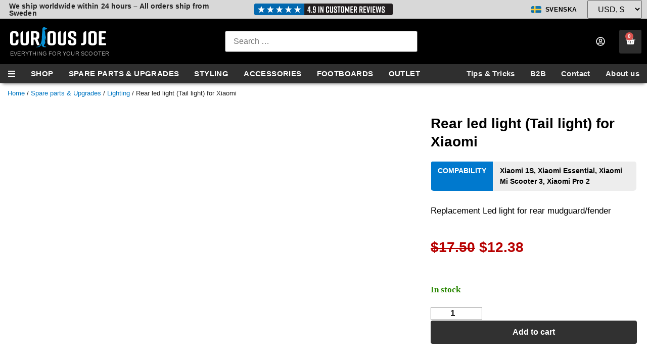

--- FILE ---
content_type: text/html; charset=UTF-8
request_url: https://curiousjoe.se/product-page/tail-lightrear-led-light/
body_size: 87291
content:
<!doctype html><html dir="ltr" lang="en-US" prefix="og: https://ogp.me/ns#"><head><script data-no-optimize="1">var litespeed_docref=sessionStorage.getItem("litespeed_docref");litespeed_docref&&(Object.defineProperty(document,"referrer",{get:function(){return litespeed_docref}}),sessionStorage.removeItem("litespeed_docref"));</script> <meta charset="UTF-8"><style id="litespeed-ccss">:root{--wp--preset--aspect-ratio--square:1;--wp--preset--aspect-ratio--4-3:4/3;--wp--preset--aspect-ratio--3-4:3/4;--wp--preset--aspect-ratio--3-2:3/2;--wp--preset--aspect-ratio--2-3:2/3;--wp--preset--aspect-ratio--16-9:16/9;--wp--preset--aspect-ratio--9-16:9/16;--wp--preset--color--black:#000;--wp--preset--color--cyan-bluish-gray:#abb8c3;--wp--preset--color--white:#fff;--wp--preset--color--pale-pink:#f78da7;--wp--preset--color--vivid-red:#cf2e2e;--wp--preset--color--luminous-vivid-orange:#ff6900;--wp--preset--color--luminous-vivid-amber:#fcb900;--wp--preset--color--light-green-cyan:#7bdcb5;--wp--preset--color--vivid-green-cyan:#00d084;--wp--preset--color--pale-cyan-blue:#8ed1fc;--wp--preset--color--vivid-cyan-blue:#0693e3;--wp--preset--color--vivid-purple:#9b51e0;--wp--preset--gradient--vivid-cyan-blue-to-vivid-purple:linear-gradient(135deg,rgba(6,147,227,1) 0%,#9b51e0 100%);--wp--preset--gradient--light-green-cyan-to-vivid-green-cyan:linear-gradient(135deg,#7adcb4 0%,#00d082 100%);--wp--preset--gradient--luminous-vivid-amber-to-luminous-vivid-orange:linear-gradient(135deg,rgba(252,185,0,1) 0%,rgba(255,105,0,1) 100%);--wp--preset--gradient--luminous-vivid-orange-to-vivid-red:linear-gradient(135deg,rgba(255,105,0,1) 0%,#cf2e2e 100%);--wp--preset--gradient--very-light-gray-to-cyan-bluish-gray:linear-gradient(135deg,#eee 0%,#a9b8c3 100%);--wp--preset--gradient--cool-to-warm-spectrum:linear-gradient(135deg,#4aeadc 0%,#9778d1 20%,#cf2aba 40%,#ee2c82 60%,#fb6962 80%,#fef84c 100%);--wp--preset--gradient--blush-light-purple:linear-gradient(135deg,#ffceec 0%,#9896f0 100%);--wp--preset--gradient--blush-bordeaux:linear-gradient(135deg,#fecda5 0%,#fe2d2d 50%,#6b003e 100%);--wp--preset--gradient--luminous-dusk:linear-gradient(135deg,#ffcb70 0%,#c751c0 50%,#4158d0 100%);--wp--preset--gradient--pale-ocean:linear-gradient(135deg,#fff5cb 0%,#b6e3d4 50%,#33a7b5 100%);--wp--preset--gradient--electric-grass:linear-gradient(135deg,#caf880 0%,#71ce7e 100%);--wp--preset--gradient--midnight:linear-gradient(135deg,#020381 0%,#2874fc 100%);--wp--preset--font-size--small:13px;--wp--preset--font-size--medium:20px;--wp--preset--font-size--large:36px;--wp--preset--font-size--x-large:42px;--wp--preset--font-family--inter:"Inter",sans-serif;--wp--preset--font-family--cardo:Cardo;--wp--preset--spacing--20:.44rem;--wp--preset--spacing--30:.67rem;--wp--preset--spacing--40:1rem;--wp--preset--spacing--50:1.5rem;--wp--preset--spacing--60:2.25rem;--wp--preset--spacing--70:3.38rem;--wp--preset--spacing--80:5.06rem;--wp--preset--shadow--natural:6px 6px 9px rgba(0,0,0,.2);--wp--preset--shadow--deep:12px 12px 50px rgba(0,0,0,.4);--wp--preset--shadow--sharp:6px 6px 0px rgba(0,0,0,.2);--wp--preset--shadow--outlined:6px 6px 0px -3px rgba(255,255,255,1),6px 6px rgba(0,0,0,1);--wp--preset--shadow--crisp:6px 6px 0px rgba(0,0,0,1)}button.pswp__button{box-shadow:none!important;background-image:url(/wp-content/plugins/woocommerce/assets/css/photoswipe/default-skin/default-skin.png)!important}button.pswp__button,button.pswp__button--arrow--left:before,button.pswp__button--arrow--right:before{background-color:transparent!important}button.pswp__button--arrow--left,button.pswp__button--arrow--right{background-image:none!important}.pswp{display:none;position:absolute;width:100%;height:100%;left:0;top:0;overflow:hidden;-ms-touch-action:none;touch-action:none;z-index:1500;-webkit-text-size-adjust:100%;-webkit-backface-visibility:hidden;outline:0}.pswp *{-webkit-box-sizing:border-box;box-sizing:border-box}.pswp__bg{position:absolute;left:0;top:0;width:100%;height:100%;background:#000;opacity:0;-webkit-transform:translateZ(0);transform:translateZ(0);-webkit-backface-visibility:hidden;will-change:opacity}.pswp__scroll-wrap{position:absolute;left:0;top:0;width:100%;height:100%;overflow:hidden}.pswp__container{-ms-touch-action:none;touch-action:none;position:absolute;left:0;right:0;top:0;bottom:0}.pswp__container{-webkit-touch-callout:none}.pswp__bg{will-change:opacity}.pswp__container{-webkit-backface-visibility:hidden}.pswp__item{position:absolute;left:0;right:0;top:0;bottom:0;overflow:hidden}.pswp__button{width:44px;height:44px;position:relative;background:0 0;overflow:visible;-webkit-appearance:none;display:block;border:0;padding:0;margin:0;float:right;opacity:.75;-webkit-box-shadow:none;box-shadow:none}.pswp__button::-moz-focus-inner{padding:0;border:0}.pswp__button,.pswp__button--arrow--left:before,.pswp__button--arrow--right:before{background:url(/wp-content/plugins/woocommerce/assets/css/photoswipe/default-skin/default-skin.png) 0 0 no-repeat;background-size:264px 88px;width:44px;height:44px}.pswp__button--close{background-position:0 -44px}.pswp__button--share{background-position:-44px -44px}.pswp__button--fs{display:none}.pswp__button--zoom{display:none;background-position:-88px 0}.pswp__button--arrow--left,.pswp__button--arrow--right{background:0 0;top:50%;margin-top:-50px;width:70px;height:100px;position:absolute}.pswp__button--arrow--left{left:0}.pswp__button--arrow--right{right:0}.pswp__button--arrow--left:before,.pswp__button--arrow--right:before{content:'';top:35px;background-color:rgba(0,0,0,.3);height:30px;width:32px;position:absolute}.pswp__button--arrow--left:before{left:6px;background-position:-138px -44px}.pswp__button--arrow--right:before{right:6px;background-position:-94px -44px}.pswp__share-modal{display:block;background:rgba(0,0,0,.5);width:100%;height:100%;top:0;left:0;padding:10px;position:absolute;z-index:1600;opacity:0;-webkit-backface-visibility:hidden;will-change:opacity}.pswp__share-modal--hidden{display:none}.pswp__share-tooltip{z-index:1620;position:absolute;background:#fff;top:56px;border-radius:2px;display:block;width:auto;right:44px;-webkit-box-shadow:0 2px 5px rgba(0,0,0,.25);box-shadow:0 2px 5px rgba(0,0,0,.25);-webkit-transform:translateY(6px);-ms-transform:translateY(6px);transform:translateY(6px);-webkit-backface-visibility:hidden;will-change:transform}.pswp__counter{position:absolute;left:0;top:0;height:44px;font-size:13px;line-height:44px;color:#fff;opacity:.75;padding:0 10px}.pswp__caption{position:absolute;left:0;bottom:0;width:100%;min-height:44px}.pswp__caption__center{text-align:left;max-width:420px;margin:0 auto;font-size:13px;padding:10px;line-height:20px;color:#ccc}.pswp__preloader{width:44px;height:44px;position:absolute;top:0;left:50%;margin-left:-22px;opacity:0;will-change:opacity;direction:ltr}.pswp__preloader__icn{width:20px;height:20px;margin:12px}@media screen and (max-width:1024px){.pswp__preloader{position:relative;left:auto;top:auto;margin:0;float:right}}.pswp__ui{-webkit-font-smoothing:auto;visibility:visible;opacity:1;z-index:1550}.pswp__top-bar{position:absolute;left:0;top:0;height:44px;width:100%}.pswp__caption,.pswp__top-bar{-webkit-backface-visibility:hidden;will-change:opacity}.pswp__caption,.pswp__top-bar{background-color:rgba(0,0,0,.5)}.pswp__ui--hidden .pswp__button--arrow--left,.pswp__ui--hidden .pswp__button--arrow--right,.pswp__ui--hidden .pswp__caption,.pswp__ui--hidden .pswp__top-bar{opacity:.001}:root{--woocommerce:#7f54b3;--wc-green:#7ad03a;--wc-red:#a00;--wc-orange:#ffba00;--wc-blue:#2ea2cc;--wc-primary:#7f54b3;--wc-primary-text:#fff;--wc-secondary:#e9e6ed;--wc-secondary-text:#515151;--wc-highlight:#b3af54;--wc-highligh-text:#fff;--wc-content-bg:#fff;--wc-subtext:#767676}.woocommerce img,.woocommerce-page img{height:auto;max-width:100%}.woocommerce div.product div.images,.woocommerce-page div.product div.images{float:left;width:48%}@media only screen and (max-width:768px){:root{--woocommerce:#7f54b3;--wc-green:#7ad03a;--wc-red:#a00;--wc-orange:#ffba00;--wc-blue:#2ea2cc;--wc-primary:#7f54b3;--wc-primary-text:#fff;--wc-secondary:#e9e6ed;--wc-secondary-text:#515151;--wc-highlight:#b3af54;--wc-highligh-text:#fff;--wc-content-bg:#fff;--wc-subtext:#767676}.woocommerce div.product div.images,.woocommerce-page div.product div.images{float:none;width:100%}}:root{--woocommerce:#7f54b3;--wc-green:#7ad03a;--wc-red:#a00;--wc-orange:#ffba00;--wc-blue:#2ea2cc;--wc-primary:#7f54b3;--wc-primary-text:#fff;--wc-secondary:#e9e6ed;--wc-secondary-text:#515151;--wc-highlight:#b3af54;--wc-highligh-text:#fff;--wc-content-bg:#fff;--wc-subtext:#767676}.screen-reader-text{clip:rect(1px,1px,1px,1px);height:1px;overflow:hidden;position:absolute!important;width:1px;word-wrap:normal!important}.woocommerce .woocommerce-breadcrumb{margin:0 0 1em;padding:0}.woocommerce .woocommerce-breadcrumb:after,.woocommerce .woocommerce-breadcrumb:before{content:" ";display:table}.woocommerce .woocommerce-breadcrumb:after{clear:both}.woocommerce .quantity .qty{width:3.631em;text-align:center}.woocommerce div.product{margin-bottom:0;position:relative}.woocommerce div.product .product_title{clear:none;margin-top:0;padding:0}.woocommerce div.product p.stock{font-size:.92em}.woocommerce div.product div.images{margin-bottom:2em}.woocommerce div.product div.images img{display:block;width:100%;height:auto;box-shadow:none}.woocommerce div.product div.images.woocommerce-product-gallery{position:relative}.woocommerce div.product div.images .woocommerce-product-gallery__wrapper{margin:0;padding:0}.woocommerce div.product form.cart{margin-bottom:2em}.woocommerce div.product form.cart:after,.woocommerce div.product form.cart:before{content:" ";display:table}.woocommerce div.product form.cart:after{clear:both}.woocommerce div.product form.cart div.quantity{float:left;margin:0 4px 0 0}.woocommerce div.product form.cart .button{vertical-align:middle;float:left}.woocommerce .cart .button{float:none}.woocommerce table.shop_attributes{border:0;border-top:1px dotted rgba(0,0,0,.1);margin-bottom:1.618em;width:100%}.woocommerce table.shop_attributes th{width:150px;font-weight:700;padding:8px;border-top:0;border-bottom:1px dotted rgba(0,0,0,.1);margin:0;line-height:1.5}.woocommerce table.shop_attributes td{font-style:italic;padding:0;border-top:0;border-bottom:1px dotted rgba(0,0,0,.1);margin:0;line-height:1.5}.woocommerce table.shop_attributes td p{margin:0;padding:8px 0}.woocommerce table.shop_attributes tr:nth-child(even) td,.woocommerce table.shop_attributes tr:nth-child(even) th{background:rgba(0,0,0,.025)}.woocommerce:where(body:not(.woocommerce-block-theme-has-button-styles)) button.button{font-size:100%;margin:0;line-height:1;position:relative;text-decoration:none;overflow:visible;padding:.618em 1em;font-weight:700;border-radius:3px;left:auto;color:#515151;background-color:#e9e6ed;border:0;display:inline-block;background-image:none;box-shadow:none;text-shadow:none}.woocommerce:where(body:not(.woocommerce-block-theme-has-button-styles)) button.button.alt{background-color:#7f54b3;color:#fff;-webkit-font-smoothing:antialiased}.woocommerce:where(body:not(.woocommerce-uses-block-theme)) .woocommerce-breadcrumb{font-size:.92em;color:#767676}.woocommerce:where(body:not(.woocommerce-uses-block-theme)) .woocommerce-breadcrumb a{color:#767676}.woocommerce:where(body:not(.woocommerce-uses-block-theme)) div.product p.price{color:#b3af54;font-size:1.25em}.woocommerce:where(body:not(.woocommerce-uses-block-theme)) div.product .stock{color:#b3af54}html{line-height:1.15;-webkit-text-size-adjust:100%}*,:after,:before{box-sizing:border-box}body{margin:0;font-family:-apple-system,BlinkMacSystemFont,Segoe UI,Roboto,Helvetica Neue,Arial,Noto Sans,sans-serif,Apple Color Emoji,Segoe UI Emoji,Segoe UI Symbol,Noto Color Emoji;font-size:1rem;font-weight:400;line-height:1.5;color:#333;background-color:#fff;-webkit-font-smoothing:antialiased;-moz-osx-font-smoothing:grayscale}h1,h2{margin-block-start:.5rem;margin-block-end:1rem;font-family:inherit;font-weight:500;line-height:1.2;color:inherit}h1{font-size:2.5rem}h2{font-size:2rem}p{margin-block-start:0;margin-block-end:.9rem}a{background-color:transparent;text-decoration:none;color:#c36}img{border-style:none;height:auto;max-width:100%}details{display:block}summary{display:list-item}label{display:inline-block;line-height:1;vertical-align:middle}button,input,select{font-family:inherit;font-size:1rem;line-height:1.5;margin:0}input[type=search],select{width:100%;border:1px solid #666;border-radius:3px;padding:.5rem 1rem}button,input{overflow:visible}button,select{text-transform:none}[type=submit],button{width:auto;-webkit-appearance:button}[type=submit]::-moz-focus-inner,button::-moz-focus-inner{border-style:none;padding:0}[type=submit]:-moz-focusring,button:-moz-focusring{outline:1px dotted ButtonText}[type=submit],button{display:inline-block;font-weight:400;color:#c36;text-align:center;white-space:nowrap;background-color:transparent;border:1px solid #c36;padding:.5rem 1rem;font-size:1rem;border-radius:3px}[type=checkbox]{box-sizing:border-box;padding:0}[type=search]{-webkit-appearance:textfield;outline-offset:-2px}[type=search]::-webkit-search-decoration{-webkit-appearance:none}::-webkit-file-upload-button{-webkit-appearance:button;font:inherit}select{display:block}table{background-color:transparent;width:100%;margin-block-end:15px;font-size:.9em;border-spacing:0;border-collapse:collapse}table td,table th{padding:15px;line-height:1.5;vertical-align:top;border:1px solid hsla(0,0%,50.2%,.5019607843)}table th{font-weight:700}table tbody>tr:nth-child(odd)>td,table tbody>tr:nth-child(odd)>th{background-color:hsla(0,0%,50.2%,.0705882353)}li,ul{margin-block-start:0;margin-block-end:0;border:0;outline:0;font-size:100%;vertical-align:baseline;background:0 0}.screen-reader-text{clip:rect(1px,1px,1px,1px);height:1px;overflow:hidden;position:absolute!important;width:1px;word-wrap:normal!important}.site-navigation{grid-area:nav-menu;display:flex;align-items:center;flex-grow:1}.elementor-screen-only,.screen-reader-text{position:absolute;top:-10000em;width:1px;height:1px;margin:-1px;padding:0;overflow:hidden;clip:rect(0,0,0,0);border:0}.elementor *,.elementor :after,.elementor :before{box-sizing:border-box}.elementor a{box-shadow:none;text-decoration:none}.elementor img{height:auto;max-width:100%;border:none;border-radius:0;box-shadow:none}.elementor-widget-wrap>.elementor-element.elementor-absolute{position:absolute}.elementor-widget-wrap .elementor-element.elementor-widget__width-auto{max-width:100%}@media (max-width:1024px){.elementor-widget-wrap .elementor-element.elementor-widget-tablet__width-initial{max-width:100%}}.elementor-element{--flex-direction:initial;--flex-wrap:initial;--justify-content:initial;--align-items:initial;--align-content:initial;--gap:initial;--flex-basis:initial;--flex-grow:initial;--flex-shrink:initial;--order:initial;--align-self:initial;flex-basis:var(--flex-basis);flex-grow:var(--flex-grow);flex-shrink:var(--flex-shrink);order:var(--order);align-self:var(--align-self)}.elementor-element.elementor-absolute{z-index:1}.elementor-element:where(.e-con-full,.elementor-widget){flex-direction:var(--flex-direction);flex-wrap:var(--flex-wrap);justify-content:var(--justify-content);align-items:var(--align-items);align-content:var(--align-content);gap:var(--gap)}.elementor-align-center{text-align:center}.elementor-align-right{text-align:right}:root{--page-title-display:block}.elementor-page-title,h1.entry-title{display:var(--page-title-display)}.elementor-section{position:relative}.elementor-section .elementor-container{display:flex;margin-right:auto;margin-left:auto;position:relative}@media (max-width:1024px){.elementor-section .elementor-container{flex-wrap:wrap}}.elementor-section.elementor-section-boxed>.elementor-container{max-width:1140px}.elementor-section.elementor-section-items-middle>.elementor-container{align-items:center}.elementor-widget-wrap{position:relative;width:100%;flex-wrap:wrap;align-content:flex-start}.elementor:not(.elementor-bc-flex-widget) .elementor-widget-wrap{display:flex}.elementor-widget-wrap>.elementor-element{width:100%}.elementor-widget{position:relative}.elementor-widget:not(:last-child){margin-bottom:20px}.elementor-widget:not(:last-child).elementor-widget__width-auto{margin-bottom:0}.elementor-column{position:relative;min-height:1px;display:flex}.elementor-column-gap-default>.elementor-column>.elementor-element-populated{padding:10px}@media (min-width:768px){.elementor-column.elementor-col-25{width:25%}.elementor-column.elementor-col-33{width:33.333%}.elementor-column.elementor-col-50{width:50%}.elementor-column.elementor-col-100{width:100%}}@media (max-width:767px){.elementor-column{width:100%}}@media (prefers-reduced-motion:no-preference){html{scroll-behavior:smooth}}.elementor-heading-title{padding:0;margin:0;line-height:1}.elementor-button{display:inline-block;line-height:1;background-color:#69727d;font-size:15px;padding:12px 24px;border-radius:3px;color:#fff;fill:#fff;text-align:center}.elementor-button:visited{color:#fff}.elementor-button-icon svg{width:1em;height:auto}.elementor-button-icon .e-font-icon-svg{height:1em}.elementor-button-text{display:inline-block}.elementor-button span{text-decoration:inherit}.elementor-icon{display:inline-block;line-height:1;color:#69727d;font-size:50px;text-align:center}.elementor-icon svg{width:1em;height:1em;position:relative;display:block}.elementor-icon svg:before{position:absolute;left:50%;transform:translateX(-50%)}.elementor .elementor-element ul.elementor-icon-list-items{padding:0}@media (max-width:767px){.elementor .elementor-hidden-mobile{display:none}}@media (min-width:768px) and (max-width:1024px){.elementor .elementor-hidden-tablet{display:none}}@media (min-width:1025px) and (max-width:99999px){.elementor .elementor-hidden-desktop{display:none}}.elementor-kit-10{--e-global-color-primary:#2f2f2f;--e-global-color-secondary:#54595f;--e-global-color-text:#212121;--e-global-color-accent:#0268af;--e-global-color-a2cbefa:#000;--e-global-color-8a9cd3e:#fff;--e-global-color-1a8fa90:#f2f2f2;--e-global-color-ad0693b:#ffb400;--e-global-color-fdee6ca:#2d2d2d;--e-global-color-8dbf42e:#b70000;--e-global-color-8d992d8:#4e4e4e;--e-global-color-3c37915:#b6b6b6;--e-global-color-dc978a5:#cfcfcf;--e-global-color-180f93a:#0076c2;--e-global-color-2c10242:#727272;--e-global-color-f5f9e67:#313131;--e-global-color-0a2e58c:#e5e5e5;--e-global-typography-primary-font-family:"Lato";--e-global-typography-primary-font-size:1em;--e-global-typography-primary-font-weight:700;--e-global-typography-primary-line-height:1.4em;--e-global-typography-secondary-font-family:"Lato";--e-global-typography-secondary-font-size:.9375rem;--e-global-typography-secondary-font-weight:700;--e-global-typography-text-font-family:"Lato";--e-global-typography-text-font-size:1.0625rem;--e-global-typography-text-font-weight:400;--e-global-typography-text-line-height:1.7em;--e-global-typography-accent-font-family:"Lato";--e-global-typography-accent-font-size:2em;--e-global-typography-accent-font-weight:400;--e-global-typography-eff62c7-font-family:"Lato";--e-global-typography-eff62c7-line-height:1em;--e-global-typography-ddb5be2-font-family:"Lato";--e-global-typography-ddb5be2-font-size:1.75rem;--e-global-typography-ddb5be2-font-weight:900;--e-global-typography-ddb5be2-line-height:1.3em;--e-global-typography-71f372a-font-family:"Lato";--e-global-typography-71f372a-font-size:.75rem;--e-global-typography-71f372a-font-weight:400;--e-global-typography-71f372a-line-height:1.5em;--e-global-typography-5ae1e3e-font-family:"Lato";--e-global-typography-5ae1e3e-font-size:1.0625rem;--e-global-typography-5ae1e3e-font-weight:400;--e-global-typography-5ae1e3e-line-height:1.7em;--e-global-typography-b2f121c-font-family:"Lato";--e-global-typography-b2f121c-font-size:.9375em;--e-global-typography-b2f121c-font-weight:700;--e-global-typography-f13b691-font-family:"Lato";--e-global-typography-f13b691-font-size:2em;--e-global-typography-f13b691-font-weight:900;--e-global-typography-f13b691-line-height:1.2em;--e-global-typography-dd1309f-font-family:"Lato";--e-global-typography-dd1309f-font-size:.9375em;--e-global-typography-dd1309f-font-weight:700;--e-global-typography-dd1309f-letter-spacing:.2px;--e-global-typography-b4a2154-font-family:"Lato";--e-global-typography-b4a2154-font-weight:700;--e-global-typography-b4a2154-text-transform:uppercase;--e-global-typography-b4a2154-line-height:1.2em;--e-global-typography-93f754a-font-family:"Lato";--e-global-typography-93f754a-font-size:.875em;--e-global-typography-93f754a-font-weight:700;--e-global-typography-93f754a-text-transform:uppercase;--e-global-typography-93f754a-letter-spacing:.4px;--e-global-typography-5e81a3d-font-family:"Lato";--e-global-typography-5e81a3d-font-size:2.5em;--e-global-typography-5e81a3d-font-weight:700;--e-global-typography-a42c764-font-family:"Lato";--e-global-typography-a42c764-font-size:.875em;--e-global-typography-a42c764-font-weight:700;--e-global-typography-a42c764-text-transform:uppercase;--e-global-typography-a42c764-letter-spacing:.3px;--e-global-typography-b0d4dba-font-family:"Lato";--e-global-typography-b0d4dba-font-size:.875rem;--e-global-typography-b0d4dba-font-weight:400;--e-global-typography-3c81e09-font-family:"Lato";--e-global-typography-3c81e09-font-size:1.5em;--e-global-typography-3c81e09-font-weight:700;--e-global-typography-a0f2dca-font-family:"Lato";--e-global-typography-a0f2dca-font-size:.75rem;--e-global-typography-a0f2dca-font-weight:700;--e-global-typography-a0f2dca-text-transform:uppercase;--e-global-typography-09ebec6-font-family:"Lato";--e-global-typography-09ebec6-font-size:1.125rem;--e-global-typography-09ebec6-font-weight:700;--e-global-typography-09ebec6-text-transform:uppercase;--e-global-typography-88a5763-font-family:"Lato";--e-global-typography-88a5763-font-size:.9375rem;--e-global-typography-88a5763-font-weight:400;--e-global-typography-5b17983-font-family:"Lato";--e-global-typography-5b17983-font-size:.9375rem;--e-global-typography-5b17983-font-weight:700;--e-global-typography-8b4f567-font-family:"Lato";--e-global-typography-8b4f567-font-size:1rem;--e-global-typography-a9c2f74-font-size:.8rem;--e-global-typography-a9c2f74-font-weight:400;--e-global-typography-a9c2f74-line-height:1.5em;--e-global-typography-094bad9-font-size:.9rem;--e-global-typography-094bad9-font-weight:700;--e-global-typography-094bad9-text-transform:uppercase;--e-global-typography-8f0d394-font-family:"Lato";--e-global-typography-8f0d394-font-size:1rem;--e-global-typography-8f0d394-font-weight:700;--e-global-typography-8f0d394-line-height:1.4em;--e-global-typography-2eb2105-font-weight:700;--e-global-typography-d6e0384-font-family:"Lato";--e-global-typography-d6e0384-font-size:.9rem;--e-global-typography-d6e0384-font-weight:700;--e-global-typography-d6e0384-line-height:1.2em;background-color:var(--e-global-color-8a9cd3e);color:var(--e-global-color-text);font-family:var(--e-global-typography-5ae1e3e-font-family),Lato,Trebuchet MS,Arial,sans serif;font-size:var(--e-global-typography-5ae1e3e-font-size);font-weight:var(--e-global-typography-5ae1e3e-font-weight);line-height:var(--e-global-typography-5ae1e3e-line-height)}.elementor-kit-10 button,.elementor-kit-10 input[type=submit],.elementor-kit-10 .elementor-button{background-color:#2d2d2d;font-family:var(--e-global-typography-primary-font-family),Lato,Trebuchet MS,Arial,sans serif;font-size:var(--e-global-typography-primary-font-size);font-weight:var(--e-global-typography-primary-font-weight);line-height:var(--e-global-typography-primary-line-height);color:#fff;border-radius:4px;padding:12px}.elementor-kit-10 p{margin-bottom:1.5em}.elementor-kit-10 a{color:var(--e-global-color-180f93a);font-family:"Lato",Lato,Trebuchet MS,Arial,sans serif}.elementor-kit-10 h1{font-family:"Lato",Lato,Trebuchet MS,Arial,sans serif;font-size:2.4em;font-weight:900;line-height:1.3em}.elementor-kit-10 h2{font-family:"Lato",Lato,Trebuchet MS,Arial,sans serif;font-size:1.5em;font-weight:600}.elementor-section.elementor-section-boxed>.elementor-container{max-width:1400px}.elementor-widget:not(:last-child){margin-block-end:20px}.elementor-element{--widgets-spacing:20px 20px}h1.entry-title{display:var(--page-title-display)}@media (max-width:1024px){.elementor-kit-10{--e-global-typography-8f0d394-font-size:1rem;font-size:var(--e-global-typography-5ae1e3e-font-size);line-height:var(--e-global-typography-5ae1e3e-line-height)}.elementor-kit-10 button,.elementor-kit-10 input[type=submit],.elementor-kit-10 .elementor-button{font-size:var(--e-global-typography-primary-font-size);line-height:var(--e-global-typography-primary-line-height)}.elementor-section.elementor-section-boxed>.elementor-container{max-width:1024px}}@media (max-width:767px){.elementor-kit-10{--e-global-typography-ddb5be2-font-size:1.375rem;--e-global-typography-ddb5be2-line-height:1.4em;--e-global-typography-5ae1e3e-font-size:1.0625em;--e-global-typography-f13b691-font-size:25px;--e-global-typography-b4a2154-font-size:1.2em;--e-global-typography-b0d4dba-font-size:.75em;--e-global-typography-b0d4dba-line-height:1.2em;--e-global-typography-a9c2f74-font-size:.7em;--e-global-typography-094bad9-font-size:.75rem;--e-global-typography-8f0d394-font-size:.9375rem;font-size:var(--e-global-typography-5ae1e3e-font-size);line-height:var(--e-global-typography-5ae1e3e-line-height)}.elementor-kit-10 h1{font-size:1.5em}.elementor-kit-10 h2{font-size:28px}.elementor-kit-10 button,.elementor-kit-10 input[type=submit],.elementor-kit-10 .elementor-button{font-size:var(--e-global-typography-primary-font-size);line-height:var(--e-global-typography-primary-line-height)}.elementor-section.elementor-section-boxed>.elementor-container{max-width:767px}}.elementor-31588 .elementor-element.elementor-element-22ff3b53:not(.elementor-motion-effects-element-type-background){background-color:#d8d8d8}.elementor-31588 .elementor-element.elementor-element-22ff3b53>.elementor-container{max-width:1400px;min-height:32px}.elementor-31588 .elementor-element.elementor-element-22ff3b53{z-index:999}.elementor-31588 .elementor-element.elementor-element-18ca24b5.elementor-column.elementor-element[data-element_type="column"]>.elementor-widget-wrap.elementor-element-populated{align-content:center;align-items:center}.elementor-31588 .elementor-element.elementor-element-18ca24b5>.elementor-element-populated{margin:0 0 0 8px;--e-column-margin-right:0px;--e-column-margin-left:8px}.elementor-31588 .elementor-element.elementor-element-19782cb>.elementor-widget-container{margin:0 0 0 10px}.elementor-31588 .elementor-element.elementor-element-19782cb{font-family:"Lato",Lato,Trebuchet MS,Arial,sans serif;font-size:.875rem;font-weight:700;line-height:1em;letter-spacing:.1px}.elementor-31588 .elementor-element.elementor-element-5aafaf0d.elementor-column.elementor-element[data-element_type="column"]>.elementor-widget-wrap.elementor-element-populated{align-content:center;align-items:center}.elementor-31588 .elementor-element.elementor-element-5aafaf0d.elementor-column>.elementor-widget-wrap{justify-content:center}.elementor-31588 .elementor-element.elementor-element-e972244 img{width:276px;max-width:100%}.elementor-31588 .elementor-element.elementor-element-563d2d92.elementor-column.elementor-element[data-element_type="column"]>.elementor-widget-wrap.elementor-element-populated{align-content:center;align-items:center}.elementor-31588 .elementor-element.elementor-element-563d2d92.elementor-column>.elementor-widget-wrap{justify-content:flex-end}.elementor-31588 .elementor-element.elementor-element-563d2d92>.elementor-element-populated{padding:0 10px 0 0}.elementor-31588 .elementor-element.elementor-element-7d5b769c{width:auto;max-width:auto;align-self:center}.elementor-31588 .elementor-element.elementor-element-7d5b769c>.elementor-widget-container{border-radius:3px}.elementor-31588 .elementor-element.elementor-element-7d5b769c .cpel-switcher__lang a{font-size:.75rem;font-weight:700;text-transform:uppercase;letter-spacing:.6px;color:var(--e-global-color-a2cbefa);padding-left:10px;padding-right:10px;padding-top:3px;padding-bottom:3px}.elementor-31588 .elementor-element.elementor-element-7d5b769c .cpel-switcher__nav{--cpel-switcher-space:15px}.elementor-31588 .elementor-element.elementor-element-7d5b769c.cpel-switcher--aspect-ratio-43 .cpel-switcher__flag{width:20px;height:calc(20px*0.75)}.elementor-31588 .elementor-element.elementor-element-7d5b769c .cpel-switcher__flag img{border-radius:3px}.elementor-31588 .elementor-element.elementor-element-7d5b769c .cpel-switcher__name{padding-left:8px}.elementor-31588 .elementor-element.elementor-element-206f4eb8{width:auto;max-width:auto;align-self:center}.elementor-31588 .elementor-element.elementor-element-206f4eb8>.elementor-widget-container{margin:0 0 0 10px}.elementor-31588 .elementor-element.elementor-element-433a6af4>.elementor-container>.elementor-column>.elementor-widget-wrap{align-content:center;align-items:center}.elementor-31588 .elementor-element.elementor-element-433a6af4:not(.elementor-motion-effects-element-type-background){background-color:var(--e-global-color-a2cbefa)}.elementor-31588 .elementor-element.elementor-element-433a6af4>.elementor-container{max-width:1400px;min-height:90px}.elementor-31588 .elementor-element.elementor-element-433a6af4{padding:0 10px 0 0;z-index:1002}.elementor-31588 .elementor-element.elementor-element-657817c3.elementor-view-default .elementor-icon{color:var(--e-global-color-8a9cd3e);border-color:var(--e-global-color-8a9cd3e)}.elementor-31588 .elementor-element.elementor-element-657817c3.elementor-view-default .elementor-icon svg{fill:var(--e-global-color-8a9cd3e)}.elementor-31588 .elementor-element.elementor-element-657817c3 .elementor-icon{font-size:18px}.elementor-31588 .elementor-element.elementor-element-657817c3 .elementor-icon svg{height:18px}.elementor-31588 .elementor-element.elementor-element-57676bdb.elementor-column.elementor-element[data-element_type="column"]>.elementor-widget-wrap.elementor-element-populated{align-content:center;align-items:center}.elementor-31588 .elementor-element.elementor-element-57676bdb>.elementor-element-populated{margin:4px 0 0 20px;--e-column-margin-right:0px;--e-column-margin-left:20px}.elementor-31588 .elementor-element.elementor-element-434bb66f{text-align:left}.elementor-31588 .elementor-element.elementor-element-4732545{width:auto;max-width:auto;top:38px;color:#a6a6a6;font-size:11px;font-weight:400;text-transform:uppercase;letter-spacing:.2px}body:not(.rtl) .elementor-31588 .elementor-element.elementor-element-4732545{left:0}.elementor-31588 .elementor-element.elementor-element-17d9c6e5.elementor-column>.elementor-widget-wrap{justify-content:center}.elementor-31588 .elementor-element.elementor-element-1d89a4c2{width:100%;max-width:100%;align-self:center}.elementor-31588 .elementor-element.elementor-element-5911bb2d.elementor-column.elementor-element[data-element_type="column"]>.elementor-widget-wrap.elementor-element-populated{align-content:center;align-items:center}.elementor-31588 .elementor-element.elementor-element-5911bb2d.elementor-column>.elementor-widget-wrap{justify-content:flex-end}.elementor-31588 .elementor-element.elementor-element-64329913{width:auto;max-width:auto;align-self:center;--e-icon-list-icon-size:18px;--e-icon-list-icon-align:center;--e-icon-list-icon-margin:0 calc(var(--e-icon-list-icon-size,1em)*0.125);--icon-vertical-offset:0px}.elementor-31588 .elementor-element.elementor-element-64329913>.elementor-widget-container{margin:0 10px 0 0;padding:12px 10px;border-radius:3px}.elementor-31588 .elementor-element.elementor-element-64329913 .elementor-icon-list-icon svg{fill:var(--e-global-color-1a8fa90)}.elementor-31588 .elementor-element.elementor-element-64329913 .elementor-icon-list-item>a{font-family:"Lato",Lato,Trebuchet MS,Arial,sans serif;font-weight:400;line-height:1em}.elementor-31588 .elementor-element.elementor-element-64329913 .elementor-icon-list-text{color:var(--e-global-color-1a8fa90)}.elementor-31588 .elementor-element.elementor-element-2b0e629e{width:auto;max-width:auto;align-self:center;z-index:1010;--price-quantity-position--grid-template-rows:auto 75%;--price-quantity-position--align-self:start;--divider-style:solid;--subtotal-divider-style:solid;--elementor-remove-from-cart-button:none;--remove-from-cart-button:block;--toggle-button-icon-color:var(--e-global-color-8a9cd3e);--toggle-button-border-color:var(--e-global-color-a2cbefa);--toggle-button-icon-hover-color:var(--e-global-color-8a9cd3e);--toggle-button-hover-background-color:var(--e-global-color-primary);--toggle-button-hover-border-color:var(--e-global-color-primary);--toggle-button-border-radius:3px;--toggle-icon-size:20px;--toggle-icon-padding:10px 12px 10px 10px;--cart-border-style:none;--cart-close-icon-size:20px;--cart-close-button-color:var(--e-global-color-a2cbefa);--cart-close-button-hover-color:var(--e-global-color-180f93a);--remove-item-button-size:20px;--remove-item-button-color:var(--e-global-color-8dbf42e);--menu-cart-subtotal-color:var(--e-global-color-a2cbefa);--product-price-color:var(--e-global-color-a2cbefa);--divider-color:var(--e-global-color-dc978a5);--subtotal-divider-color:var(--e-global-color-dc978a5);--divider-width:1px;--subtotal-divider-top-width:1px;--subtotal-divider-right-width:1px;--subtotal-divider-bottom-width:1px;--subtotal-divider-left-width:1px;--product-divider-gap:12px;--cart-footer-layout:1fr 1fr;--products-max-height-sidecart:calc(100vh - 240px);--products-max-height-minicart:calc(100vh - 385px);--cart-footer-buttons-border-radius:4px;--view-cart-button-text-color:var(--e-global-color-8a9cd3e);--view-cart-button-background-color:#313131;--checkout-button-text-color:var(--e-global-color-8a9cd3e);--checkout-button-background-color:var(--e-global-color-accent)}.elementor-31588 .elementor-element.elementor-element-2b0e629e .widget_shopping_cart_content{--subtotal-divider-left-width:0;--subtotal-divider-right-width:0}.elementor-31588 .elementor-element.elementor-element-6aca1ccb>.elementor-container>.elementor-column>.elementor-widget-wrap{align-content:center;align-items:center}.elementor-31588 .elementor-element.elementor-element-6aca1ccb{z-index:1001}.elementor-31588 .elementor-element.elementor-element-13c943dc{width:100%;max-width:100%;align-self:center}.elementor-31588 .elementor-element.elementor-element-6e72358d>.elementor-container>.elementor-column>.elementor-widget-wrap{align-content:center;align-items:center}.elementor-31588 .elementor-element.elementor-element-6e72358d:not(.elementor-motion-effects-element-type-background){background-color:var(--e-global-color-primary)}.elementor-31588 .elementor-element.elementor-element-6e72358d>.elementor-container{max-width:1400px;min-height:36px}.elementor-31588 .elementor-element.elementor-element-6e72358d{box-shadow:0px 6px 6px -5px rgba(0,0,0,.5);padding:0;z-index:1001}.elementor-31588 .elementor-element.elementor-element-c850c03{width:auto;max-width:auto}.elementor-31588 .elementor-element.elementor-element-c850c03>.elementor-widget-container{margin:0;padding:6px 15px 0}.elementor-31588 .elementor-element.elementor-element-c850c03 .elementor-icon-wrapper{text-align:left}.elementor-31588 .elementor-element.elementor-element-c850c03.elementor-view-default .elementor-icon{color:var(--e-global-color-8a9cd3e);border-color:var(--e-global-color-8a9cd3e)}.elementor-31588 .elementor-element.elementor-element-c850c03.elementor-view-default .elementor-icon svg{fill:var(--e-global-color-8a9cd3e)}.elementor-31588 .elementor-element.elementor-element-c850c03 .elementor-icon{font-size:16px}.elementor-31588 .elementor-element.elementor-element-c850c03 .elementor-icon svg{height:16px}.elementor-31588 .elementor-element.elementor-element-4a2cb502{width:auto;max-width:auto;z-index:1000}.elementor-31588 .elementor-element.elementor-element-4a2cb502 .elementor-nav-menu .elementor-item{font-family:var(--e-global-typography-93f754a-font-family),Lato,Trebuchet MS,Arial,sans serif;font-size:var(--e-global-typography-93f754a-font-size);font-weight:var(--e-global-typography-93f754a-font-weight);text-transform:var(--e-global-typography-93f754a-text-transform);letter-spacing:var(--e-global-typography-93f754a-letter-spacing)}.elementor-31588 .elementor-element.elementor-element-4a2cb502 .elementor-nav-menu--main .elementor-item{color:var(--e-global-color-8a9cd3e);fill:var(--e-global-color-8a9cd3e);padding-left:15px;padding-right:15px;padding-top:9px;padding-bottom:9px}.elementor-31588 .elementor-element.elementor-element-4a2cb502 .elementor-nav-menu--main:not(.e--pointer-framed) .elementor-item:before,.elementor-31588 .elementor-element.elementor-element-4a2cb502 .elementor-nav-menu--main:not(.e--pointer-framed) .elementor-item:after{background-color:var(--e-global-color-accent)}.elementor-31588 .elementor-element.elementor-element-4a2cb502 .elementor-nav-menu--dropdown a{color:var(--e-global-color-1a8fa90)}.elementor-31588 .elementor-element.elementor-element-4a2cb502 .elementor-nav-menu--dropdown{background-color:var(--e-global-color-primary)}.elementor-31588 .elementor-element.elementor-element-4a2cb502 .elementor-nav-menu--dropdown .elementor-item{font-family:"Lato",Lato,Trebuchet MS,Arial,sans serif;font-size:1.25em;font-weight:600;letter-spacing:.2px}.elementor-31588 .elementor-element.elementor-element-4a2cb502 .elementor-nav-menu__container.elementor-nav-menu--dropdown{box-shadow:0px 5px 5px 0px rgba(0,0,0,.5)}.elementor-31588 .elementor-element.elementor-element-4a2cb502 .elementor-nav-menu--dropdown a{padding-left:12px;padding-right:12px;padding-top:10px;padding-bottom:10px}.elementor-31588 .elementor-element.elementor-element-1b23bd92.elementor-column.elementor-element[data-element_type="column"]>.elementor-widget-wrap.elementor-element-populated{align-content:center;align-items:center}.elementor-31588 .elementor-element.elementor-element-1b23bd92.elementor-column>.elementor-widget-wrap{justify-content:flex-end}.elementor-31588 .elementor-element.elementor-element-9f0e426 .elementor-nav-menu .elementor-item{font-family:"Lato",Lato,Trebuchet MS,Arial,sans serif;font-size:.875em;font-weight:700;letter-spacing:.4px}.elementor-31588 .elementor-element.elementor-element-9f0e426 .elementor-nav-menu--main .elementor-item{color:var(--e-global-color-1a8fa90);fill:var(--e-global-color-1a8fa90);padding-left:15px;padding-right:15px;padding-top:8px;padding-bottom:8px}.elementor-31588 .elementor-element.elementor-element-9f0e426 .elementor-nav-menu--main:not(.e--pointer-framed) .elementor-item:before,.elementor-31588 .elementor-element.elementor-element-9f0e426 .elementor-nav-menu--main:not(.e--pointer-framed) .elementor-item:after{background-color:var(--e-global-color-accent)}.elementor-31588 .elementor-element.elementor-element-9f0e426{--e-nav-menu-horizontal-menu-item-margin:calc(0px/2)}.elementor-31588 .elementor-element.elementor-element-9f0e426 .elementor-nav-menu--dropdown a{color:var(--e-global-color-1a8fa90)}.elementor-31588 .elementor-element.elementor-element-9f0e426 .elementor-nav-menu--dropdown{background-color:var(--e-global-color-primary)}.elementor-31588 .elementor-element.elementor-element-9f0e426 .elementor-nav-menu--dropdown .elementor-item{font-family:"Lato",Lato,Trebuchet MS,Arial,sans serif;font-size:1.25em;font-weight:600;letter-spacing:.2px}.elementor-31588 .elementor-element.elementor-element-9f0e426 .elementor-nav-menu__container.elementor-nav-menu--dropdown{box-shadow:0px 5px 5px 0px rgba(0,0,0,.5)}.elementor-31588 .elementor-element.elementor-element-9f0e426 .elementor-nav-menu--dropdown a{padding-left:12px;padding-right:12px;padding-top:10px;padding-bottom:10px}.elementor-location-header:before{content:"";display:table;clear:both}@media (min-width:768px){.elementor-31588 .elementor-element.elementor-element-3c2f0363{width:70%}.elementor-31588 .elementor-element.elementor-element-1b23bd92{width:30%}}@media (max-width:1024px){.elementor-31588 .elementor-element.elementor-element-433a6af4>.elementor-container{min-height:70px}.elementor-31588 .elementor-element.elementor-element-433a6af4{padding:0 10px}.elementor-31588 .elementor-element.elementor-element-657817c3>.elementor-widget-container{margin:0 0 -8px}.elementor-31588 .elementor-element.elementor-element-57676bdb>.elementor-element-populated{margin:0;--e-column-margin-right:0px;--e-column-margin-left:0px}.elementor-31588 .elementor-element.elementor-element-434bb66f>.elementor-widget-container{padding:8px 0 0}.elementor-31588 .elementor-element.elementor-element-434bb66f{text-align:center}.elementor-31588 .elementor-element.elementor-element-4732545{width:var(--container-widget-width,100%);max-width:100%;--container-widget-width:100%;--container-widget-flex-grow:0;top:38px;text-align:center}.elementor-31588 .elementor-element.elementor-element-2b0e629e>.elementor-widget-container{margin:0 3px -5px 0}.elementor-31588 .elementor-element.elementor-element-2b0e629e{--toggle-icon-size:20px;--toggle-icon-padding:10px 5px 5px}.elementor-31588 .elementor-element.elementor-element-6aca1ccb{padding:0 10px 8px}.elementor-31588 .elementor-element.elementor-element-13c943dc{z-index:999}.elementor-31588 .elementor-element.elementor-element-4a2cb502 .elementor-nav-menu .elementor-item{font-size:var(--e-global-typography-93f754a-font-size);letter-spacing:var(--e-global-typography-93f754a-letter-spacing)}}@media (max-width:767px){.elementor-31588 .elementor-element.elementor-element-47c2d57e{width:20%}.elementor-31588 .elementor-element.elementor-element-57676bdb{width:60%}.elementor-31588 .elementor-element.elementor-element-4732545{--container-widget-width:100%;--container-widget-flex-grow:0;width:var(--container-widget-width,100%);max-width:100%;top:38px;font-size:10px}.elementor-31588 .elementor-element.elementor-element-5911bb2d{width:20%}.elementor-31588 .elementor-element.elementor-element-4a2cb502 .elementor-nav-menu .elementor-item{font-size:var(--e-global-typography-93f754a-font-size);letter-spacing:var(--e-global-typography-93f754a-letter-spacing)}}@media (max-width:1024px) and (min-width:768px){.elementor-31588 .elementor-element.elementor-element-18ca24b5{width:70%}.elementor-31588 .elementor-element.elementor-element-5aafaf0d{width:70%}.elementor-31588 .elementor-element.elementor-element-563d2d92{width:30%}}.header-desktop-top p{margin:0!important}.header-desktop-top,.elementor-kit-10 .elementor-button{line-height:1!important}@media (min-width:1025px){#header-mobile-menu-area{display:none}#header-logo-area{width:35%!important}#header-desktop-menu-area{width:30%!important}#header-cart-area{width:35%!important}#header-logo-area img{width:190px!important}}@media (max-width:1024px){#header-mobile-menu-area{width:20%}#header-logo-area{width:60%}#header-cart-area{width:20%;padding:10px 5px 5px}#header-desktop-menu-area{display:none}#header-logo-area img{width:170px!important}.elementor-menu-cart__toggle .elementor-button{padding:0!important}#header-mobile-menu-area a{padding:10px}}.header-mobile-search input[type=search]{padding:5px 15px;margin:0;border-radius:100px;background-color:#666;border:0}.header-mobile-search{background-color:#000}.elementor-location-header:before{content:"";display:table;clear:both}.elementor-1568 .elementor-element.elementor-element-9eb92a6>.elementor-widget-container{margin:0 0 0 5px}.elementor-1568 .elementor-element.elementor-element-9eb92a6 .woocommerce-breadcrumb{font-size:.75em;font-weight:500;line-height:1.5em}.elementor-1568 .elementor-element.elementor-element-8154474{margin-top:10px;margin-bottom:10px}.elementor-1568 .elementor-element.elementor-element-2b12687{width:100%;max-width:100%}.elementor-1568 .elementor-element.elementor-element-a187e85>.elementor-element-populated{padding:0 20px}.elementor-1568 .elementor-element.elementor-element-2964792 .elementor-heading-title{color:var(--e-global-color-a2cbefa);font-family:var(--e-global-typography-ddb5be2-font-family),Lato,Trebuchet MS,Arial,sans serif;font-size:var(--e-global-typography-ddb5be2-font-size);font-weight:var(--e-global-typography-ddb5be2-font-weight);line-height:var(--e-global-typography-ddb5be2-line-height)}.woocommerce .elementor-1568 .elementor-element.elementor-element-f9e1ec6 .woocommerce-product-details__short-description{color:var(--e-global-color-a2cbefa);font-family:var(--e-global-typography-5ae1e3e-font-family),Lato,Trebuchet MS,Arial,sans serif;font-size:var(--e-global-typography-5ae1e3e-font-size);font-weight:var(--e-global-typography-5ae1e3e-font-weight);line-height:var(--e-global-typography-5ae1e3e-line-height)}.woocommerce .elementor-1568 .elementor-element.elementor-element-7f675b9 .price{color:var(--e-global-color-8dbf42e);font-family:"Lato",Lato,Trebuchet MS,Arial,sans serif;font-size:1.625em;font-weight:900}.elementor-1568 .elementor-element.elementor-element-3dc2a58 .cart button,.elementor-1568 .elementor-element.elementor-element-3dc2a58 .cart .button{color:var(--e-global-color-8a9cd3e);background-color:var(--e-global-color-f5f9e67)}.elementor-1568 .elementor-element.elementor-element-3dc2a58 .quantity .qty{font-family:"Lato",Lato,Trebuchet MS,Arial,sans serif;font-size:1em;font-weight:600;line-height:1.2em;color:var(--e-global-color-text)}.elementor-1568 .elementor-element.elementor-element-54ee01d3>.elementor-widget-container{margin:20px 0;padding:10px 0 0;border-style:solid;border-width:1px 0 0;border-color:#ddd}.elementor-1568 .elementor-element.elementor-element-54ee01d3{font-family:var(--e-global-typography-71f372a-font-family),Lato,Trebuchet MS,Arial,sans serif;font-size:var(--e-global-typography-71f372a-font-size);font-weight:var(--e-global-typography-71f372a-font-weight);line-height:var(--e-global-typography-71f372a-line-height);color:var(--e-global-color-text)}.elementor-1568 .elementor-element.elementor-element-54ee01d3 a{font-family:var(--e-global-typography-71f372a-font-family),Lato,Trebuchet MS,Arial,sans serif;font-size:var(--e-global-typography-71f372a-font-size);font-weight:var(--e-global-typography-71f372a-font-weight);line-height:var(--e-global-typography-71f372a-line-height);color:var(--e-global-color-text)}@media (max-width:1024px){.elementor-1568 .elementor-element.elementor-element-a187e85>.elementor-element-populated{padding:20px}.elementor-1568 .elementor-element.elementor-element-2964792 .elementor-heading-title{font-size:var(--e-global-typography-ddb5be2-font-size);line-height:var(--e-global-typography-ddb5be2-line-height)}.woocommerce .elementor-1568 .elementor-element.elementor-element-f9e1ec6 .woocommerce-product-details__short-description{font-size:var(--e-global-typography-5ae1e3e-font-size);line-height:var(--e-global-typography-5ae1e3e-line-height)}.elementor-1568 .elementor-element.elementor-element-54ee01d3{font-size:var(--e-global-typography-71f372a-font-size);line-height:var(--e-global-typography-71f372a-line-height)}.elementor-1568 .elementor-element.elementor-element-54ee01d3 a{font-size:var(--e-global-typography-71f372a-font-size);line-height:var(--e-global-typography-71f372a-line-height)}}@media (min-width:768px){.elementor-1568 .elementor-element.elementor-element-7399998{width:65%}.elementor-1568 .elementor-element.elementor-element-a187e85{width:35%}}@media (max-width:1024px) and (min-width:768px){.elementor-1568 .elementor-element.elementor-element-7399998{width:100%}.elementor-1568 .elementor-element.elementor-element-a187e85{width:100%}}@media (max-width:767px){.elementor-1568 .elementor-element.elementor-element-8154474{margin-top:0;margin-bottom:0}.elementor-1568 .elementor-element.elementor-element-a187e85>.elementor-element-populated{margin:0 10px;--e-column-margin-right:10px;--e-column-margin-left:10px;padding:5px}.elementor-1568 .elementor-element.elementor-element-2964792 .elementor-heading-title{font-size:var(--e-global-typography-ddb5be2-font-size);line-height:var(--e-global-typography-ddb5be2-line-height)}.woocommerce .elementor-1568 .elementor-element.elementor-element-f9e1ec6 .woocommerce-product-details__short-description{font-size:var(--e-global-typography-5ae1e3e-font-size);line-height:var(--e-global-typography-5ae1e3e-line-height)}.elementor-1568 .elementor-element.elementor-element-54ee01d3:not(.elementor-woo-meta--view-inline) .product_meta .detail-container:not(:last-child){padding-bottom:calc(3px/2)}.elementor-1568 .elementor-element.elementor-element-54ee01d3:not(.elementor-woo-meta--view-inline) .product_meta .detail-container:not(:first-child){margin-top:calc(3px/2)}.elementor-1568 .elementor-element.elementor-element-54ee01d3{font-size:var(--e-global-typography-71f372a-font-size);line-height:var(--e-global-typography-71f372a-line-height)}.elementor-1568 .elementor-element.elementor-element-54ee01d3 a{font-size:var(--e-global-typography-71f372a-font-size);line-height:var(--e-global-typography-71f372a-line-height)}}.button{background:#000000!important}.woocommerce button.button{width:100%;padding-top:1em;padding-bottom:1em}.woocommerce-Price-amount.amount{font-weight:900}.elementor-2561 .elementor-element.elementor-element-517b74a5{margin-top:40px;margin-bottom:20px}.elementor-2561 .elementor-element.elementor-element-5e26a07f.elementor-column>.elementor-widget-wrap{justify-content:center}.elementor-2561 .elementor-element.elementor-element-5e26a07f>.elementor-element-populated{padding:0}.elementor-2561 .elementor-element.elementor-element-cf9ebb5>.elementor-widget-container{border-style:solid;border-width:1px 0;border-color:#e3e3e3}.elementor-2561 .elementor-element.elementor-element-cf9ebb5 .elementor-nav-menu--dropdown a{color:var(--e-global-color-text)}.elementor-2561 .elementor-element.elementor-element-cf9ebb5 .elementor-nav-menu--dropdown{background-color:#02010100}.elementor-2561 .elementor-element.elementor-element-cf9ebb5 .elementor-nav-menu--dropdown .elementor-item,.elementor-2561 .elementor-element.elementor-element-cf9ebb5 .elementor-nav-menu--dropdown .elementor-sub-item{font-family:"Lato",Lato,Trebuchet MS,Arial,sans serif;font-size:1.2em;font-weight:700;text-decoration:none}.elementor-2561 .elementor-element.elementor-element-cf9ebb5 .elementor-nav-menu--dropdown a{padding-top:12px;padding-bottom:12px}.elementor-2561 .elementor-element.elementor-element-cf9ebb5 .elementor-nav-menu--dropdown li:not(:last-child){border-style:solid;border-color:#e3e3e3;border-bottom-width:1px}.elementor-2561 .elementor-element.elementor-element-cf9ebb5 .elementor-nav-menu__container.elementor-nav-menu--dropdown{margin-top:0!important}.elementor-2561 .elementor-element.elementor-element-ce54c72 .elementor-nav-menu--dropdown a{color:var(--e-global-color-a2cbefa)}.elementor-2561 .elementor-element.elementor-element-ce54c72 .elementor-nav-menu--dropdown{background-color:#02010100}.elementor-2561 .elementor-element.elementor-element-ce54c72 .elementor-nav-menu--dropdown .elementor-item{font-family:"Lato",Lato,Trebuchet MS,Arial,sans serif;font-size:1.1em;font-weight:400;text-decoration:none}.elementor-2561 .elementor-element.elementor-element-ce54c72 .elementor-nav-menu--dropdown a{padding-top:8px;padding-bottom:8px}.elementor-2561 .elementor-element.elementor-element-ce54c72 .elementor-nav-menu__container.elementor-nav-menu--dropdown{margin-top:0!important}.elementor-2561 .elementor-element.elementor-element-31a2550.elementor-column.elementor-element[data-element_type="column"]>.elementor-widget-wrap.elementor-element-populated{align-content:center;align-items:center}.elementor-2561 .elementor-element.elementor-element-31a2550.elementor-column>.elementor-widget-wrap{justify-content:center}.elementor-2561 .elementor-element.elementor-element-cc55852{width:auto;max-width:auto}.elementor-2561 .elementor-element.elementor-element-cc55852 .cpel-switcher__lang a{font-size:1rem}.elementor-2561 .elementor-element.elementor-element-cc55852 .cpel-switcher__nav{--cpel-switcher-space:15px}.elementor-2561 .elementor-element.elementor-element-cc55852.cpel-switcher--aspect-ratio-43 .cpel-switcher__flag{width:20px;height:calc(20px*0.75)}.elementor-2561 .elementor-element.elementor-element-cc55852 .cpel-switcher__flag img{border-radius:0}.elementor-2561 .elementor-element.elementor-element-cc55852 .cpel-switcher__name{padding-left:10px}.elementor-2561 .elementor-element.elementor-element-bef6736{width:auto;max-width:auto}.elementor-2561 .elementor-element.elementor-element-bef6736>.elementor-widget-container{margin:0 0 0 20px}.elementor-2561 .elementor-element.elementor-element-f040f39{--spacer-size:20px}.elementor-2561 .elementor-element.elementor-element-468623a{padding:0 0 50px}.elementor-2561 .elementor-element.elementor-element-47da13a.elementor-column.elementor-element[data-element_type="column"]>.elementor-widget-wrap.elementor-element-populated{align-content:center;align-items:center}.elementor-2561 .elementor-element.elementor-element-47da13a.elementor-column>.elementor-widget-wrap{justify-content:center}.elementor-2561 .elementor-element.elementor-element-c112e88{width:auto;max-width:auto;--e-icon-list-icon-size:28px;--e-icon-list-icon-align:center;--e-icon-list-icon-margin:0 calc(var(--e-icon-list-icon-size,1em)*0.125);--icon-vertical-offset:0px}.elementor-2561 .elementor-element.elementor-element-c112e88>.elementor-widget-container{margin:0 20px 0 0}.elementor-2561 .elementor-element.elementor-element-c112e88 .elementor-icon-list-icon svg{fill:var(--e-global-color-f5f9e67)}.elementor-2561 .elementor-element.elementor-element-c112e88 .elementor-icon-list-item>a{font-family:"Lato",Lato,Trebuchet MS,Arial,sans serif;font-size:14px;font-weight:700;line-height:1.2em}.elementor-2561 .elementor-element.elementor-element-c112e88 .elementor-icon-list-text{color:var(--e-global-color-f5f9e67)}@media (max-width:767px){.elementor-2561 .elementor-element.elementor-element-cf9ebb5 .elementor-nav-menu--dropdown a{padding-top:12px;padding-bottom:12px}}@media (min-width:768px){.elementor-2561 .elementor-element.elementor-element-47da13a{width:100%}}.elementor-widget-image{text-align:center}.elementor-widget-image a{display:inline-block}.elementor-widget-image a img[src$=".svg"]{width:48px}.elementor-widget-image img{vertical-align:middle;display:inline-block}.elementor-widget .elementor-icon-list-items{list-style-type:none;margin:0;padding:0}.elementor-widget .elementor-icon-list-item{margin:0;padding:0;position:relative}.elementor-widget .elementor-icon-list-item:after{position:absolute;bottom:0;width:100%}.elementor-widget .elementor-icon-list-item,.elementor-widget .elementor-icon-list-item a{display:flex;font-size:inherit;align-items:var(--icon-vertical-align,center)}.elementor-widget .elementor-icon-list-icon+.elementor-icon-list-text{align-self:center;padding-inline-start:5px}.elementor-widget .elementor-icon-list-icon{display:flex;position:relative;top:var(--icon-vertical-offset,initial)}.elementor-widget .elementor-icon-list-icon svg{width:var(--e-icon-list-icon-size,1em);height:var(--e-icon-list-icon-size,1em)}.elementor-widget.elementor-widget-icon-list .elementor-icon-list-icon{text-align:var(--e-icon-list-icon-align)}.elementor-widget.elementor-widget-icon-list .elementor-icon-list-icon svg{margin:var(--e-icon-list-icon-margin,0 calc(var(--e-icon-list-icon-size,1em)*.25) 0 0)}.elementor-widget.elementor-align-center .elementor-icon-list-item,.elementor-widget.elementor-align-center .elementor-icon-list-item a{justify-content:center}.elementor-widget.elementor-align-center .elementor-icon-list-item:after{margin:auto}.elementor-widget.elementor-align-right .elementor-icon-list-item,.elementor-widget.elementor-align-right .elementor-icon-list-item a{justify-content:flex-end;text-align:right}.elementor-widget.elementor-align-right .elementor-icon-list-items{justify-content:flex-end}.elementor-widget:not(.elementor-align-right) .elementor-icon-list-item:after{left:0}.elementor-widget:not(.elementor-align-left) .elementor-icon-list-item:after{right:0}@media (min-width:-1){.elementor-widget:not(.elementor-widescreen-align-right) .elementor-icon-list-item:after{left:0}.elementor-widget:not(.elementor-widescreen-align-left) .elementor-icon-list-item:after{right:0}}@media (max-width:-1){.elementor-widget:not(.elementor-laptop-align-right) .elementor-icon-list-item:after{left:0}.elementor-widget:not(.elementor-laptop-align-left) .elementor-icon-list-item:after{right:0}}@media (max-width:-1){.elementor-widget:not(.elementor-tablet_extra-align-right) .elementor-icon-list-item:after{left:0}.elementor-widget:not(.elementor-tablet_extra-align-left) .elementor-icon-list-item:after{right:0}}@media (max-width:1024px){.elementor-widget:not(.elementor-tablet-align-right) .elementor-icon-list-item:after{left:0}.elementor-widget:not(.elementor-tablet-align-left) .elementor-icon-list-item:after{right:0}}@media (max-width:-1){.elementor-widget:not(.elementor-mobile_extra-align-right) .elementor-icon-list-item:after{left:0}.elementor-widget:not(.elementor-mobile_extra-align-left) .elementor-icon-list-item:after{right:0}}@media (max-width:767px){.elementor-widget:not(.elementor-mobile-align-right) .elementor-icon-list-item:after{left:0}.elementor-widget:not(.elementor-mobile-align-left) .elementor-icon-list-item:after{right:0}}.elementor-menu-cart__wrapper{text-align:var(--main-alignment,left)}.elementor-menu-cart__toggle_wrapper{display:inline-block;position:relative}.elementor-menu-cart__toggle{display:inline-block}.elementor-menu-cart__toggle .elementor-button{align-items:center;background-color:var(--toggle-button-background-color,transparent);border-color:var(--toggle-button-border-color,#69727d);border-radius:var(--toggle-button-border-radius,0);border-style:var(--toggle-button-border-type,solid);border-width:var(--toggle-button-border-width,1px);color:var(--toggle-button-text-color,#69727d);display:inline-flex;flex-direction:row;gap:.3em;padding:var(--toggle-icon-padding,12px 24px)}.elementor-menu-cart__toggle .elementor-button svg{fill:var(--toggle-button-icon-color,#69727d)}.elementor-menu-cart__toggle .elementor-button-icon{position:relative}.elementor-menu-cart__toggle .elementor-button-icon{color:var(--toggle-button-icon-color,#69727d);font-size:var(--toggle-icon-size,inherit)}.elementor-menu-cart__toggle .elementor-button-icon,.elementor-menu-cart__toggle .elementor-button-text{flex-grow:unset;order:unset}.elementor-menu-cart--items-indicator-bubble .elementor-menu-cart__toggle .elementor-button-icon .elementor-button-icon-qty[data-counter]{background-color:var(--items-indicator-background-color,#d9534f);border-radius:100%;color:var(--items-indicator-text-color,#fff);display:block;font-size:10px;height:1.6em;inset-inline-end:-.7em;line-height:1.5em;min-width:1.6em;position:absolute;text-align:center;top:-.7em}.elementor-menu-cart__container{background-color:rgba(0,0,0,.25);height:100%;left:0;overflow:hidden;position:fixed;text-align:left;top:0;transform:scale(1);width:100vw;z-index:9998}.elementor-menu-cart__main{align-items:stretch;background-color:var(--cart-background-color,#fff);border-color:var(--cart-border-color,initial);border-radius:var(--cart-border-radius,0);border-style:var(--cart-border-style,none);bottom:0;box-shadow:0 0 20px rgba(0,0,0,.2);display:flex;flex-direction:column;font-size:14px;left:var(--side-cart-alignment-left,auto);margin-top:var(--mini-cart-spacing,0);max-width:100%;min-height:200px;padding:var(--cart-padding,20px 30px);position:fixed;right:var(--side-cart-alignment-right,0);top:0;transform:translateX(0);width:350px}.elementor-menu-cart__main .widget_shopping_cart_content{display:flex;flex-direction:column;height:100%}body.elementor-default .elementor-widget-woocommerce-menu-cart:not(.elementor-menu-cart--shown) .elementor-menu-cart__container{background-color:transparent;transform:scale(0)}body.elementor-default .elementor-widget-woocommerce-menu-cart:not(.elementor-menu-cart--shown) .elementor-menu-cart__main{opacity:0;overflow:hidden;transform:var(--side-cart-alignment-transform,translateX(100%))}.elementor-menu-cart__close-button{align-self:flex-end;display:inline-block;font-family:eicons;font-size:20px;height:var(--cart-close-icon-size,25px);line-height:1;margin:0 0 20px;position:relative;width:var(--cart-close-icon-size,25px)}.elementor-menu-cart__close-button:after,.elementor-menu-cart__close-button:before{background:var(--cart-close-button-color,#69727d);border-radius:1px;content:"";height:3px;left:0;margin-top:-1px;position:absolute;top:50%;width:100%}.elementor-menu-cart__close-button:before{transform:rotate(45deg)}.elementor-menu-cart__close-button:after{transform:rotate(-45deg)}.elementor-widget-woocommerce-menu-cart:not(.elementor-menu-cart--show-subtotal-yes) .elementor-menu-cart__toggle .elementor-button-text{display:none}.elementor-item:after,.elementor-item:before{display:block;position:absolute}.elementor-item:not(:hover):not(:focus):not(.elementor-item-active):not(.highlighted):after,.elementor-item:not(:hover):not(:focus):not(.elementor-item-active):not(.highlighted):before{opacity:0}.e--pointer-background .elementor-item:after,.e--pointer-background .elementor-item:before{content:""}.e--pointer-background .elementor-item:before{background:#3f444b;bottom:0;left:0;right:0;top:0;z-index:-1}.elementor-nav-menu--main .elementor-nav-menu a{padding:13px 20px}.elementor-nav-menu--layout-horizontal{display:flex}.elementor-nav-menu--layout-horizontal .elementor-nav-menu{display:flex;flex-wrap:wrap}.elementor-nav-menu--layout-horizontal .elementor-nav-menu a{flex-grow:1;white-space:nowrap}.elementor-nav-menu--layout-horizontal .elementor-nav-menu>li{display:flex}.elementor-nav-menu--layout-horizontal .elementor-nav-menu>li:not(:first-child)>a{margin-inline-start:var(--e-nav-menu-horizontal-menu-item-margin)}.elementor-nav-menu--layout-horizontal .elementor-nav-menu>li:not(:last-child)>a{margin-inline-end:var(--e-nav-menu-horizontal-menu-item-margin)}.elementor-nav-menu--layout-horizontal .elementor-nav-menu>li:not(:last-child):after{align-self:center;border-color:var(--e-nav-menu-divider-color,#000);border-left-style:var(--e-nav-menu-divider-style,solid);border-left-width:var(--e-nav-menu-divider-width,2px);content:var(--e-nav-menu-divider-content,none);height:var(--e-nav-menu-divider-height,35%)}.elementor-nav-menu__align-end .elementor-nav-menu{justify-content:flex-end;margin-inline-start:auto}.elementor-widget-nav-menu .elementor-widget-container{display:flex;flex-direction:column}.elementor-nav-menu{position:relative;z-index:2}.elementor-nav-menu:after{clear:both;content:" ";display:block;font:0/0 serif;height:0;overflow:hidden;visibility:hidden}.elementor-nav-menu,.elementor-nav-menu li,.elementor-nav-menu ul{display:block;line-height:normal;list-style:none;margin:0;padding:0}.elementor-nav-menu ul{display:none}.elementor-nav-menu a,.elementor-nav-menu li{position:relative}.elementor-nav-menu li{border-width:0}.elementor-nav-menu a{align-items:center;display:flex}.elementor-nav-menu a{line-height:20px;padding:10px 20px}.elementor-nav-menu--dropdown{background-color:#fff;font-size:13px}.elementor-nav-menu--dropdown.elementor-nav-menu__container{margin-top:10px;overflow-x:hidden;overflow-y:auto;transform-origin:top}.elementor-nav-menu--dropdown.elementor-nav-menu__container .elementor-sub-item{font-size:.85em}.elementor-nav-menu--dropdown a{color:#33373d}ul.elementor-nav-menu--dropdown a{border-inline-start:8px solid transparent;text-shadow:none}@media (max-width:767px){.elementor-nav-menu--dropdown-mobile .elementor-nav-menu--main{display:none}}@media (min-width:768px){.elementor-nav-menu--dropdown-mobile .elementor-nav-menu--dropdown{display:none}.elementor-nav-menu--dropdown-mobile nav.elementor-nav-menu--dropdown.elementor-nav-menu__container{overflow-y:hidden}}body.woocommerce div.product .elementor-widget-woocommerce-product-images div.images,body.woocommerce-page div.product .elementor-widget-woocommerce-product-images div.images{float:none;padding:0;width:100%}.elementor-widget-woocommerce-product-additional-information:not(.elementor-show-heading-yes) h2{display:none}:is(.elementor-widget-woocommerce-product-add-to-cart,.woocommerce div.product .elementor-widget-woocommerce-product-add-to-cart,.elementor-widget-wc-add-to-cart,.woocommerce div.product .elementor-widget-wc-add-to-cart) form.cart{margin:0}:is(.elementor-widget-woocommerce-product-add-to-cart,.woocommerce div.product .elementor-widget-woocommerce-product-add-to-cart,.elementor-widget-wc-add-to-cart,.woocommerce div.product .elementor-widget-wc-add-to-cart) form.cart:not(.grouped_form):not(.variations_form){display:flex;flex-wrap:nowrap}:is(.elementor-widget-woocommerce-product-add-to-cart,.woocommerce div.product .elementor-widget-woocommerce-product-add-to-cart,.elementor-widget-wc-add-to-cart,.woocommerce div.product .elementor-widget-wc-add-to-cart) form.cart .button:where(:not(:first-child)),:is(.elementor-widget-woocommerce-product-add-to-cart,.woocommerce div.product .elementor-widget-woocommerce-product-add-to-cart,.elementor-widget-wc-add-to-cart,.woocommerce div.product .elementor-widget-wc-add-to-cart) form.cart button:where(:not(:first-child)){margin-left:var(--button-spacing,10px);margin-top:0}:is(.elementor-widget-woocommerce-product-add-to-cart,.woocommerce div.product .elementor-widget-woocommerce-product-add-to-cart,.elementor-widget-wc-add-to-cart,.woocommerce div.product .elementor-widget-wc-add-to-cart) .quantity{vertical-align:middle}:is(.elementor-widget-woocommerce-product-add-to-cart,.woocommerce div.product .elementor-widget-woocommerce-product-add-to-cart,.elementor-widget-wc-add-to-cart,.woocommerce div.product .elementor-widget-wc-add-to-cart) .quantity .qty{margin-right:0;vertical-align:top}:is(.elementor-widget-woocommerce-product-add-to-cart,.woocommerce div.product .elementor-widget-woocommerce-product-add-to-cart,.elementor-widget-wc-add-to-cart,.woocommerce div.product .elementor-widget-wc-add-to-cart) .quantity input{height:100%}:is(.elementor-widget-woocommerce-product-add-to-cart,.woocommerce div.product .elementor-widget-woocommerce-product-add-to-cart,.elementor-widget-wc-add-to-cart,.woocommerce div.product .elementor-widget-wc-add-to-cart).elementor-add-to-cart--align-left:not([class*="--layout-stacked"]):not([class*="--layout-auto"]) form.cart:not(.grouped_form):not(.variations_form){justify-content:flex-start;text-align:left}:is(.elementor-widget-woocommerce-product-add-to-cart,.woocommerce div.product .elementor-widget-woocommerce-product-add-to-cart,.elementor-widget-wc-add-to-cart,.woocommerce div.product .elementor-widget-wc-add-to-cart).elementor-add-to-cart--align-left form.cart div.quantity{margin-right:0}:is(.elementor-widget-woocommerce-product-add-to-cart,.woocommerce div.product .elementor-widget-woocommerce-product-add-to-cart,.elementor-widget-wc-add-to-cart,.woocommerce div.product .elementor-widget-wc-add-to-cart).elementor-add-to-cart--align-left form.cart .button,:is(.elementor-widget-woocommerce-product-add-to-cart,.woocommerce div.product .elementor-widget-woocommerce-product-add-to-cart,.elementor-widget-wc-add-to-cart,.woocommerce div.product .elementor-widget-wc-add-to-cart).elementor-add-to-cart--align-left form.cart button{flex-basis:auto}@media (max-width:767px){:is(.elementor-widget-woocommerce-product-add-to-cart,.woocommerce div.product .elementor-widget-woocommerce-product-add-to-cart,.elementor-widget-wc-add-to-cart,.woocommerce div.product .elementor-widget-wc-add-to-cart).elementor-add-to-cart-mobile--align-left:not([class*="--layout-stacked"]):not([class*="--layout-auto"]) form.cart:not(.grouped_form):not(.variations_form){justify-content:flex-start;text-align:left}:is(.elementor-widget-woocommerce-product-add-to-cart,.woocommerce div.product .elementor-widget-woocommerce-product-add-to-cart,.elementor-widget-wc-add-to-cart,.woocommerce div.product .elementor-widget-wc-add-to-cart).elementor-add-to-cart-mobile--align-left form.cart div.quantity{margin-right:0}:is(.elementor-widget-woocommerce-product-add-to-cart,.woocommerce div.product .elementor-widget-woocommerce-product-add-to-cart,.elementor-widget-wc-add-to-cart,.woocommerce div.product .elementor-widget-wc-add-to-cart).elementor-add-to-cart-mobile--align-left form.cart .button,:is(.elementor-widget-woocommerce-product-add-to-cart,.woocommerce div.product .elementor-widget-woocommerce-product-add-to-cart,.elementor-widget-wc-add-to-cart,.woocommerce div.product .elementor-widget-wc-add-to-cart).elementor-add-to-cart-mobile--align-left form.cart button{flex-basis:auto}}.elementor-widget-woocommerce-product-meta .detail-container{position:relative}.elementor-widget-woocommerce-product-meta .detail-container:after{bottom:0;left:0;position:absolute;width:100%}.elementor-widget-woocommerce-product-meta .detail-label{font-weight:700}.elementor-woo-meta--view-stacked .product_meta .detail-container{display:block}.elementor-column .elementor-spacer-inner{height:var(--spacer-size)}.elementor-element,.elementor-lightbox{--swiper-theme-color:#000;--swiper-navigation-size:44px;--swiper-pagination-bullet-size:6px;--swiper-pagination-bullet-horizontal-gap:6px}[data-elementor-type=popup]:not(.elementor-edit-area){display:none}.cpel-switcher__nav{--cpel-switcher-space:0;display:block}.cpel-switcher__nav .cpel-switcher__list{display:flex;list-style:none;margin:0;padding:0;line-height:normal}.cpel-switcher__nav a{display:inline-block;text-decoration:none;white-space:nowrap}.cpel-switcher--layout-horizontal .cpel-switcher__list{flex-direction:row;flex-wrap:wrap}.cpel-switcher--align-center .cpel-switcher__list{align-items:center}.cpel-switcher--layout-horizontal.cpel-switcher--align-center .cpel-switcher__list{justify-content:center}.cpel-switcher__lang{margin:0}.cpel-switcher__flag,.cpel-switcher__name{display:inline-block;vertical-align:middle}.cpel-switcher__name{text-decoration:inherit}.cpel-switcher__flag{line-height:.5em}.cpel-switcher__flag img{width:100%;max-width:100%;height:100%;-o-object-fit:cover;object-fit:cover;-o-object-position:center;object-position:center}.cmplz-hidden{display:none!important}html,body{overflow-x:hidden}@media (max-width:1024px){input[type=search],select{color:#000}}h1,h2{margin-top:1.5rem;margin-bottom:.25rem;font-family:inherit;font-weight:500;line-height:1.3;color:inherit}@media (min-width:1024px){.woocommerce .quantity .qty{width:6em!important}}@media only screen and (max-width:767px){.elementor-menu-cart__main{padding-top:12px!important}.woocommerce .woocommerce-breadcrumb{margin:0!important}}.woocommerce .cart .button{float:none!important}@media (max-width:1024px){input[type=search]{background:#54595f;color:#fff;border-radius:4px}}.search-form label{width:100%}.search-submit{display:none}.elementor-kit-10 h1{font-size:2.125rem;font-weight:700;font-family:Lato,"sans serif"}.button{border-radius:4px}.woocommerce td,.woocommerce input{font-weight:500}.woocommerce table{border:0}.woocommerce-Price-amount.amount{font-weight:700}.woocommerce button.button{padding:12px 16px;font-size:1rem}.woocommerce button.button{margin:0!important}#compability .woocommerce-product-attributes-item--weight{display:none}#compability table{font-weight:600;margin-bottom:0}#compability table td,#compability table td a{font-style:normal!important;color:#000;font-weight:600}#compability table td,#compability table th{padding:8px 13px!important;background:#0079ce;color:#fff;width:100px}#compability table td{font-size:.9rem;background:#ededed;color:#000;border-radius:0 6px 6px 0;width:auto}#compability table th{font-size:.9rem;text-transform:uppercase;font-weight:600;border-radius:6px 0 0 6px}#compability table p{padding:0}#compability{margin-bottom:25px}.woocommerce div.product p.stock{font-size:1em;font-family:Lato,"sans serif";font-weight:700;color:#288700}.woocommerce div.product.elementor .elementor-add-to-cart--align-left form.cart:not(.grouped_form):not(.variations_form) div.quantity{margin-right:10px}.elementor-kit-10 p{margin-bottom:1.125em}.woocommerce div.product p.price{padding-bottom:0!important}table tbody>tr:nth-child(odd)>td,table tbody>tr:nth-child(odd)>th{background-color:#fff}.single_add_to_cart_button.button.alt{margin-left:10px}.button{background:#313131!important}@media (max-width:767px){.button{width:100%;background:#313131}}.woocommerce div.product p.price{color:#b70000;padding-bottom:10px;display:block}.woocommerce table.shop_attributes th,.woocommerce table.shop_attributes td,.woocommerce table.shop_attributes tr:nth-child(even) td,.woocommerce table.shop_attributes tr:nth-child(even) th{border:1px solid #fff!important;padding:10px 10px 10px 0;text-align:left!important;background:0 0}.woocommerce table.shop_attributes td p{padding:0 0 10px}.woocommerce-product-attributes-item__value{padding-left:10px!important}.woocommerce .cart .button{float:right}[type=submit],button{border:none}table{font-size:1rem}.elementor-menu-cart__container .elementor-menu-cart__main{width:450px;max-width:90vw}.elementor-menu-cart__container .elementor-menu-cart__main{padding:20px 15px}.woocommerce button.button{margin:0 10px 0 0}.woocommerce button.button,.woocommerce-page button.button{background:#313131!important;color:#fff!important;text-shadow:transparent!important;border-color:#313131!important}@media screen and (min-width:922px){.woocommerce-product-gallery{min-height:630px;max-height:630px}}@media screen and (max-width:500px){.woocommerce-product-gallery{max-height:calc((25vw - 1.5em) + (100vw - 56px) + 1em)}}@media screen and (min-width:545px) and (max-width:921px){.woocommerce-product-gallery{max-height:calc((25vw - 1.5em) + (100vw - 117px) + 1em)}}:root{--wpforms-field-border-radius:3px;--wpforms-field-border-style:solid;--wpforms-field-border-size:1px;--wpforms-field-background-color:#fff;--wpforms-field-border-color:rgba(0,0,0,.25);--wpforms-field-border-color-spare:rgba(0,0,0,.25);--wpforms-field-text-color:rgba(0,0,0,.7);--wpforms-field-menu-color:#fff;--wpforms-label-color:rgba(0,0,0,.85);--wpforms-label-sublabel-color:rgba(0,0,0,.55);--wpforms-label-error-color:#d63637;--wpforms-button-border-radius:3px;--wpforms-button-border-style:none;--wpforms-button-border-size:1px;--wpforms-button-background-color:#066aab;--wpforms-button-border-color:#066aab;--wpforms-button-text-color:#fff;--wpforms-page-break-color:#066aab;--wpforms-background-image:none;--wpforms-background-position:center center;--wpforms-background-repeat:no-repeat;--wpforms-background-size:cover;--wpforms-background-width:100px;--wpforms-background-height:100px;--wpforms-background-color:rgba(0,0,0,0);--wpforms-background-url:none;--wpforms-container-padding:0px;--wpforms-container-border-style:none;--wpforms-container-border-width:1px;--wpforms-container-border-color:#000;--wpforms-container-border-radius:3px;--wpforms-field-size-input-height:43px;--wpforms-field-size-input-spacing:15px;--wpforms-field-size-font-size:16px;--wpforms-field-size-line-height:19px;--wpforms-field-size-padding-h:14px;--wpforms-field-size-checkbox-size:16px;--wpforms-field-size-sublabel-spacing:5px;--wpforms-field-size-icon-size:1;--wpforms-label-size-font-size:16px;--wpforms-label-size-line-height:19px;--wpforms-label-size-sublabel-font-size:14px;--wpforms-label-size-sublabel-line-height:17px;--wpforms-button-size-font-size:17px;--wpforms-button-size-height:41px;--wpforms-button-size-padding-h:15px;--wpforms-button-size-margin-top:10px;--wpforms-container-shadow-size-box-shadow:none}.elementor-41916 .elementor-element.elementor-element-095345e>.elementor-widget-container{padding:10px 0 0 10px}.elementor-41916 .elementor-element.elementor-element-095345e{text-align:left}.elementor-41916 .elementor-element.elementor-element-1b8e4f8b{margin-top:10px;margin-bottom:20px}.elementor-41916 .elementor-element.elementor-element-2718c236.elementor-column>.elementor-widget-wrap{justify-content:center}.elementor-41916 .elementor-element.elementor-element-2718c236>.elementor-element-populated{padding:0}.elementor-41916 .elementor-element.elementor-element-38f172d0>.elementor-widget-container{border-style:solid;border-width:1px 0;border-color:#e3e3e3}.elementor-41916 .elementor-element.elementor-element-38f172d0 .elementor-nav-menu--dropdown a{color:var(--e-global-color-text)}.elementor-41916 .elementor-element.elementor-element-38f172d0 .elementor-nav-menu--dropdown{background-color:#02010100}.elementor-41916 .elementor-element.elementor-element-38f172d0 .elementor-nav-menu--dropdown .elementor-item,.elementor-41916 .elementor-element.elementor-element-38f172d0 .elementor-nav-menu--dropdown .elementor-sub-item{font-family:"Lato",Lato,Trebuchet MS,Arial,sans serif;font-size:1.2em;font-weight:700;text-decoration:none}.elementor-41916 .elementor-element.elementor-element-38f172d0 .elementor-nav-menu--dropdown a{padding-top:10px;padding-bottom:10px}.elementor-41916 .elementor-element.elementor-element-38f172d0 .elementor-nav-menu--dropdown li:not(:last-child){border-style:solid;border-color:#e3e3e3;border-bottom-width:1px}.elementor-41916 .elementor-element.elementor-element-38f172d0 .elementor-nav-menu__container.elementor-nav-menu--dropdown{margin-top:0!important}.elementor-41916 .elementor-element.elementor-element-500ff440 .elementor-nav-menu--dropdown a{color:var(--e-global-color-a2cbefa)}.elementor-41916 .elementor-element.elementor-element-500ff440 .elementor-nav-menu--dropdown{background-color:#02010100}.elementor-41916 .elementor-element.elementor-element-500ff440 .elementor-nav-menu--dropdown .elementor-item{font-family:"Lato",Lato,Trebuchet MS,Arial,sans serif;font-size:1.1em;font-weight:400;text-decoration:none}.elementor-41916 .elementor-element.elementor-element-500ff440 .elementor-nav-menu--dropdown a{padding-top:8px;padding-bottom:8px}.elementor-41916 .elementor-element.elementor-element-500ff440 .elementor-nav-menu__container.elementor-nav-menu--dropdown{margin-top:0!important}.elementor-41916 .elementor-element.elementor-element-21e0b634.elementor-column.elementor-element[data-element_type="column"]>.elementor-widget-wrap.elementor-element-populated{align-content:center;align-items:center}.elementor-41916 .elementor-element.elementor-element-21e0b634.elementor-column>.elementor-widget-wrap{justify-content:center}.elementor-41916 .elementor-element.elementor-element-638d22b4{width:auto;max-width:auto}.elementor-41916 .elementor-element.elementor-element-638d22b4 .cpel-switcher__lang a{font-size:1rem}.elementor-41916 .elementor-element.elementor-element-638d22b4 .cpel-switcher__nav{--cpel-switcher-space:15px}.elementor-41916 .elementor-element.elementor-element-638d22b4.cpel-switcher--aspect-ratio-43 .cpel-switcher__flag{width:20px;height:calc(20px*0.75)}.elementor-41916 .elementor-element.elementor-element-638d22b4 .cpel-switcher__flag img{border-radius:0}.elementor-41916 .elementor-element.elementor-element-638d22b4 .cpel-switcher__name{padding-left:10px}.elementor-41916 .elementor-element.elementor-element-37b44063{width:auto;max-width:auto}.elementor-41916 .elementor-element.elementor-element-37b44063>.elementor-widget-container{margin:0 0 0 20px}.elementor-41916 .elementor-element.elementor-element-4c1428c{--spacer-size:20px}.elementor-41916 .elementor-element.elementor-element-7e332dd0{padding:0 0 50px}.elementor-41916 .elementor-element.elementor-element-7ef7cab5.elementor-column.elementor-element[data-element_type="column"]>.elementor-widget-wrap.elementor-element-populated{align-content:center;align-items:center}.elementor-41916 .elementor-element.elementor-element-7ef7cab5.elementor-column>.elementor-widget-wrap{justify-content:center}.elementor-41916 .elementor-element.elementor-element-2e5f124d{width:auto;max-width:auto;--e-icon-list-icon-size:28px;--e-icon-list-icon-align:center;--e-icon-list-icon-margin:0 calc(var(--e-icon-list-icon-size,1em)*0.125);--icon-vertical-offset:0px}.elementor-41916 .elementor-element.elementor-element-2e5f124d>.elementor-widget-container{margin:0 20px 0 0}.elementor-41916 .elementor-element.elementor-element-2e5f124d .elementor-icon-list-icon svg{fill:var(--e-global-color-f5f9e67)}.elementor-41916 .elementor-element.elementor-element-2e5f124d .elementor-icon-list-item>a{font-family:"Lato",Lato,Trebuchet MS,Arial,sans serif;font-size:14px;font-weight:700;line-height:1.2em}.elementor-41916 .elementor-element.elementor-element-2e5f124d .elementor-icon-list-text{color:var(--e-global-color-f5f9e67)}@media (min-width:768px){.elementor-41916 .elementor-element.elementor-element-2718c236{width:100%}.elementor-41916 .elementor-element.elementor-element-7ef7cab5{width:100%}}@media (max-width:767px){.elementor-41916 .elementor-element.elementor-element-38f172d0 .elementor-nav-menu--dropdown a{padding-top:12px;padding-bottom:12px}}ul.elementor-nav-menu--dropdown li a.elementor-sub-item{font-weight:400!important;font-size:.875rem!important;padding-left:16px;text-transform:none!important;padding:8px 16px!important}.sub-menu.elementor-nav-menu--dropdown{border-left:5px solid #0268af}.woocommerce-currency-switcher option{height:23px;padding-bottom:3px}.woocs_display_none{display:none}</style><link rel="preload" data-asynced="1" data-optimized="2" as="style" onload="this.onload=null;this.rel='stylesheet'" href="https://curiousjoe.se/wp-content/litespeed/ucss/21adb3b7ed72c045d0b11fba7b78768f.css?ver=56705" /><script data-optimized="1" type="litespeed/javascript" data-src="https://curiousjoe.se/wp-content/plugins/litespeed-cache/assets/js/css_async.min.js"></script><link rel="preload" as="image" href="https://curiousjoe.se/wp-content/uploads/2021/04/7d207c_cafb1c18f8b54c2fb0e697396200a984mv2.jpg.webp"><meta name="viewport" content="width=device-width, initial-scale=1"><link rel="profile" href="http://gmpg.org/xfn/11"><title>Rear led light (Tail light) for Xiaomi – Curious Joe</title><meta name="description" content="Replacement Led light for rear mudguard/fender" /><meta name="robots" content="max-image-preview:large" /><link rel="canonical" href="https://curiousjoe.se/product-page/tail-lightrear-led-light/" /><meta property="og:locale" content="en_US" /><meta property="og:site_name" content="Curious Joe – Everything for your scooter" /><meta property="og:type" content="article" /><meta property="og:title" content="Rear led light (Tail light) for Xiaomi – Curious Joe" /><meta property="og:description" content="Replacement Led light for rear mudguard/fender" /><meta property="og:url" content="https://curiousjoe.se/product-page/tail-lightrear-led-light/" /><meta property="og:image" content="https://curiousjoe.se/wp-content/uploads/2021/04/7d207c_cafb1c18f8b54c2fb0e697396200a984mv2.jpg" /><meta property="og:image:secure_url" content="https://curiousjoe.se/wp-content/uploads/2021/04/7d207c_cafb1c18f8b54c2fb0e697396200a984mv2.jpg" /><meta property="og:image:width" content="1200" /><meta property="og:image:height" content="800" /><meta property="article:published_time" content="2021-05-03T17:25:15+00:00" /><meta property="article:modified_time" content="2026-01-15T22:00:13+00:00" /><meta property="article:publisher" content="https://www.facebook.com/CuriousJoe1/" /><meta name="twitter:card" content="summary" /><meta name="twitter:title" content="Rear led light (Tail light) for Xiaomi – Curious Joe" /><meta name="twitter:description" content="Replacement Led light for rear mudguard/fender" /><meta name="twitter:image" content="https://curiousjoe.se/wp-content/uploads/2021/06/social-share.png" /> <script type="application/ld+json" class="aioseo-schema">{"@context":"https:\/\/schema.org","@graph":[{"@type":"BreadcrumbList","@id":"https:\/\/curiousjoe.se\/product-page\/tail-lightrear-led-light\/#breadcrumblist","itemListElement":[{"@type":"ListItem","@id":"https:\/\/curiousjoe.se#listItem","position":1,"name":"Home","item":"https:\/\/curiousjoe.se","nextItem":{"@type":"ListItem","@id":"https:\/\/curiousjoe.se\/shop\/#listItem","name":"Shop"}},{"@type":"ListItem","@id":"https:\/\/curiousjoe.se\/shop\/#listItem","position":2,"name":"Shop","item":"https:\/\/curiousjoe.se\/shop\/","nextItem":{"@type":"ListItem","@id":"https:\/\/curiousjoe.se\/product-category\/spare-parts-upgrades\/#listItem","name":"Spare parts &amp; Upgrades"},"previousItem":{"@type":"ListItem","@id":"https:\/\/curiousjoe.se#listItem","name":"Home"}},{"@type":"ListItem","@id":"https:\/\/curiousjoe.se\/product-category\/spare-parts-upgrades\/#listItem","position":3,"name":"Spare parts &amp; Upgrades","item":"https:\/\/curiousjoe.se\/product-category\/spare-parts-upgrades\/","nextItem":{"@type":"ListItem","@id":"https:\/\/curiousjoe.se\/product-category\/spare-parts-upgrades\/lighting\/#listItem","name":"Lighting"},"previousItem":{"@type":"ListItem","@id":"https:\/\/curiousjoe.se\/shop\/#listItem","name":"Shop"}},{"@type":"ListItem","@id":"https:\/\/curiousjoe.se\/product-category\/spare-parts-upgrades\/lighting\/#listItem","position":4,"name":"Lighting","item":"https:\/\/curiousjoe.se\/product-category\/spare-parts-upgrades\/lighting\/","nextItem":{"@type":"ListItem","@id":"https:\/\/curiousjoe.se\/product-page\/tail-lightrear-led-light\/#listItem","name":"Rear led light (Tail light) for Xiaomi"},"previousItem":{"@type":"ListItem","@id":"https:\/\/curiousjoe.se\/product-category\/spare-parts-upgrades\/#listItem","name":"Spare parts &amp; Upgrades"}},{"@type":"ListItem","@id":"https:\/\/curiousjoe.se\/product-page\/tail-lightrear-led-light\/#listItem","position":5,"name":"Rear led light (Tail light) for Xiaomi","previousItem":{"@type":"ListItem","@id":"https:\/\/curiousjoe.se\/product-category\/spare-parts-upgrades\/lighting\/#listItem","name":"Lighting"}}]},{"@type":"Organization","@id":"https:\/\/curiousjoe.se\/#organization","name":"Curious Joe","description":"Everything for your scooter","url":"https:\/\/curiousjoe.se\/","logo":{"@type":"ImageObject","url":"https:\/\/curiousjoe.se\/wp-content\/uploads\/2021\/05\/logo-small.png","@id":"https:\/\/curiousjoe.se\/product-page\/tail-lightrear-led-light\/#organizationLogo","width":356,"height":74,"caption":"Curious Joe logo"},"image":{"@id":"https:\/\/curiousjoe.se\/product-page\/tail-lightrear-led-light\/#organizationLogo"},"sameAs":["https:\/\/www.facebook.com\/CuriousJoe1\/","https:\/\/www.instagram.com\/curiousjoe.se\/","https:\/\/www.youtube.com\/channel\/UCLh1K-5wT7QcKcUm_I5D2Dg"]},{"@type":"Product","@id":"https:\/\/curiousjoe.se\/product-page\/tail-lightrear-led-light\/#wooCommerceProduct","name":"Rear led light (Tail light) for Xiaomi","description":"Replacement Led light for rear mudguard\/fender","url":"https:\/\/curiousjoe.se\/product-page\/tail-lightrear-led-light\/","sku":"Ledlight-S1","image":{"@type":"ImageObject","url":"https:\/\/curiousjoe.se\/wp-content\/uploads\/2021\/04\/7d207c_cafb1c18f8b54c2fb0e697396200a984mv2.jpg","@id":"https:\/\/curiousjoe.se\/product-page\/tail-lightrear-led-light\/#productImage","width":1200,"height":800,"caption":"taiLight-S1.jpg"},"offers":{"@type":"Offer","url":"https:\/\/curiousjoe.se\/product-page\/tail-lightrear-led-light\/#wooCommerceOffer","price":99,"priceCurrency":"SEK","category":"Lighting","availability":"https:\/\/schema.org\/InStock","shippingDetails":[{"@type":"OfferShippingDetails","shippingRate":{"@type":"MonetaryAmount","value":"390.00","currency":"SEK"},"shippingDestination":{"@type":"DefinedRegion","addressCountry":"GR"}},{"@type":"OfferShippingDetails","shippingRate":{"@type":"MonetaryAmount","value":"365.00","currency":"SEK"},"shippingDestination":{"@type":"DefinedRegion","addressCountry":"KR"}},{"@type":"OfferShippingDetails","shippingRate":{"@type":"MonetaryAmount","value":"130.00","currency":"SEK"},"shippingDestination":{"@type":"DefinedRegion","addressCountry":"BE"}},{"@type":"OfferShippingDetails","shippingRate":{"@type":"MonetaryAmount","value":"130.00","currency":"SEK"},"shippingDestination":{"@type":"DefinedRegion","addressCountry":"DK"}},{"@type":"OfferShippingDetails","shippingRate":{"@type":"MonetaryAmount","value":"130.00","currency":"SEK"},"shippingDestination":{"@type":"DefinedRegion","addressCountry":"FI"}},{"@type":"OfferShippingDetails","shippingRate":{"@type":"MonetaryAmount","value":"130.00","currency":"SEK"},"shippingDestination":{"@type":"DefinedRegion","addressCountry":"LU"}},{"@type":"OfferShippingDetails","shippingRate":{"@type":"MonetaryAmount","value":"130.00","currency":"SEK"},"shippingDestination":{"@type":"DefinedRegion","addressCountry":"NL"}},{"@type":"OfferShippingDetails","shippingRate":{"@type":"MonetaryAmount","value":"130.00","currency":"SEK"},"shippingDestination":{"@type":"DefinedRegion","addressCountry":"AT"}},{"@type":"OfferShippingDetails","shippingRate":{"@type":"MonetaryAmount","value":"130.00","currency":"SEK"},"shippingDestination":{"@type":"DefinedRegion","addressCountry":"PL"}},{"@type":"OfferShippingDetails","shippingRate":{"@type":"MonetaryAmount","value":"130.00","currency":"SEK"},"shippingDestination":{"@type":"DefinedRegion","addressCountry":"SK"}},{"@type":"OfferShippingDetails","shippingRate":{"@type":"MonetaryAmount","value":"130.00","currency":"SEK"},"shippingDestination":{"@type":"DefinedRegion","addressCountry":"CZ"}},{"@type":"OfferShippingDetails","shippingRate":{"@type":"MonetaryAmount","value":"130.00","currency":"SEK"},"shippingDestination":{"@type":"DefinedRegion","addressCountry":"DE"}},{"@type":"OfferShippingDetails","shippingRate":{"@type":"MonetaryAmount","value":"210.00","currency":"SEK"},"shippingDestination":{"@type":"DefinedRegion","addressCountry":"CY"}},{"@type":"OfferShippingDetails","shippingRate":{"@type":"MonetaryAmount","value":"210.00","currency":"SEK"},"shippingDestination":{"@type":"DefinedRegion","addressCountry":"BG"}},{"@type":"OfferShippingDetails","shippingRate":{"@type":"MonetaryAmount","value":"210.00","currency":"SEK"},"shippingDestination":{"@type":"DefinedRegion","addressCountry":"FR"}},{"@type":"OfferShippingDetails","shippingRate":{"@type":"MonetaryAmount","value":"210.00","currency":"SEK"},"shippingDestination":{"@type":"DefinedRegion","addressCountry":"IE"}},{"@type":"OfferShippingDetails","shippingRate":{"@type":"MonetaryAmount","value":"210.00","currency":"SEK"},"shippingDestination":{"@type":"DefinedRegion","addressCountry":"IT"}},{"@type":"OfferShippingDetails","shippingRate":{"@type":"MonetaryAmount","value":"210.00","currency":"SEK"},"shippingDestination":{"@type":"DefinedRegion","addressCountry":"HR"}},{"@type":"OfferShippingDetails","shippingRate":{"@type":"MonetaryAmount","value":"210.00","currency":"SEK"},"shippingDestination":{"@type":"DefinedRegion","addressCountry":"PT"}},{"@type":"OfferShippingDetails","shippingRate":{"@type":"MonetaryAmount","value":"210.00","currency":"SEK"},"shippingDestination":{"@type":"DefinedRegion","addressCountry":"RO"}},{"@type":"OfferShippingDetails","shippingRate":{"@type":"MonetaryAmount","value":"210.00","currency":"SEK"},"shippingDestination":{"@type":"DefinedRegion","addressCountry":"SI"}},{"@type":"OfferShippingDetails","shippingRate":{"@type":"MonetaryAmount","value":"210.00","currency":"SEK"},"shippingDestination":{"@type":"DefinedRegion","addressCountry":"ES"}},{"@type":"OfferShippingDetails","shippingRate":{"@type":"MonetaryAmount","value":"210.00","currency":"SEK"},"shippingDestination":{"@type":"DefinedRegion","addressCountry":"HU"}},{"@type":"OfferShippingDetails","shippingRate":{"@type":"MonetaryAmount","value":"590.00","currency":"SEK"},"shippingDestination":{"@type":"DefinedRegion","addressCountry":"CH","postalCode":["0000...1659","1700...9999"]}},{"@type":"OfferShippingDetails","shippingRate":{"@type":"MonetaryAmount","value":"140.00","currency":"SEK"},"shippingDestination":{"@type":"DefinedRegion","addressCountry":"EE"}},{"@type":"OfferShippingDetails","shippingRate":{"@type":"MonetaryAmount","value":"140.00","currency":"SEK"},"shippingDestination":{"@type":"DefinedRegion","addressCountry":"LV"}},{"@type":"OfferShippingDetails","shippingRate":{"@type":"MonetaryAmount","value":"140.00","currency":"SEK"},"shippingDestination":{"@type":"DefinedRegion","addressCountry":"LT"}},{"@type":"OfferShippingDetails","shippingRate":{"@type":"MonetaryAmount","value":"110.00","currency":"SEK"},"shippingDestination":{"@type":"DefinedRegion","addressCountry":"MT"}},{"@type":"OfferShippingDetails","shippingRate":{"@type":"MonetaryAmount","value":"500.00","currency":"SEK"},"shippingDestination":{"@type":"DefinedRegion","addressCountry":"GB"}},{"@type":"OfferShippingDetails","shippingRate":{"@type":"MonetaryAmount","value":"430.00","currency":"SEK"},"shippingDestination":{"@type":"DefinedRegion","addressCountry":"AU"}},{"@type":"OfferShippingDetails","shippingRate":{"@type":"MonetaryAmount","value":"110.00","currency":"SEK"},"shippingDestination":{"@type":"DefinedRegion","addressCountry":"NO"}},{"@type":"OfferShippingDetails","shippingRate":{"@type":"MonetaryAmount","value":"140.00","currency":"SEK"},"shippingDestination":{"@type":"DefinedRegion","addressCountry":"US"}},{"@type":"OfferShippingDetails","shippingRate":{"@type":"MonetaryAmount","value":"120.00","currency":"SEK"},"shippingDestination":{"@type":"DefinedRegion","addressCountry":"IL"}},{"@type":"OfferShippingDetails","shippingRate":{"@type":"MonetaryAmount","value":"325.00","currency":"SEK"},"shippingDestination":{"@type":"DefinedRegion","addressCountry":"AE"}}],"priceSpecification":{"@type":"PriceSpecification","price":99,"priceCurrency":"SEK","valueAddedTaxIncluded":"true"},"seller":{"@type":"Organization","@id":"https:\/\/curiousjoe.se\/#organization"}}},{"@type":"WebPage","@id":"https:\/\/curiousjoe.se\/product-page\/tail-lightrear-led-light\/#webpage","url":"https:\/\/curiousjoe.se\/product-page\/tail-lightrear-led-light\/","name":"Rear led light (Tail light) for Xiaomi \u2013 Curious Joe","description":"Replacement Led light for rear mudguard\/fender","inLanguage":"en-US","isPartOf":{"@id":"https:\/\/curiousjoe.se\/#website"},"breadcrumb":{"@id":"https:\/\/curiousjoe.se\/product-page\/tail-lightrear-led-light\/#breadcrumblist"},"image":{"@type":"ImageObject","url":"https:\/\/curiousjoe.se\/wp-content\/uploads\/2021\/04\/7d207c_cafb1c18f8b54c2fb0e697396200a984mv2.jpg","@id":"https:\/\/curiousjoe.se\/product-page\/tail-lightrear-led-light\/#mainImage","width":1200,"height":800,"caption":"taiLight-S1.jpg"},"primaryImageOfPage":{"@id":"https:\/\/curiousjoe.se\/product-page\/tail-lightrear-led-light\/#mainImage"},"datePublished":"2021-05-03T19:25:15+02:00","dateModified":"2026-01-15T23:00:13+01:00"},{"@type":"WebSite","@id":"https:\/\/curiousjoe.se\/#website","url":"https:\/\/curiousjoe.se\/","name":"Curious Joe - Everything for Xiaomi & Ninebot Electric Scooter","alternateName":"Curious Joe - Everything for Xiaomi & Ninebot scooter","description":"Everything for your scooter","inLanguage":"en-US","publisher":{"@id":"https:\/\/curiousjoe.se\/#organization"}}]}</script> <link rel="alternate" href="https://curiousjoe.se/product-page/tail-lightrear-led-light/" hreflang="en" /><link rel="alternate" href="https://curiousjoe.se/produktsida/bakre-led-lampa-essential-1s-pro2/" hreflang="sv" /><link rel='dns-prefetch' href='//www.googletagmanager.com' /><link rel='dns-prefetch' href='//fonts.googleapis.com' /><link rel='dns-prefetch' href='//fonts.gstatic.com' /><link rel='dns-prefetch' href='//js.stripe.com' /><link rel='dns-prefetch' href='//m.stripe.com' /><link rel='dns-prefetch' href='//r.stripe.com' /><link rel='dns-prefetch' href='//m.stripe.network' /><link rel='dns-prefetch' href='//secure.gravatar.com' /><link rel='dns-prefetch' href='//widget.trustpilot.com' /><link rel='dns-prefetch' href='//invitejs.trustpilot.com' /><link rel="alternate" type="application/rss+xml" title="Curious Joe &raquo; Feed" href="https://curiousjoe.se/feed/" /><link rel="alternate" type="application/rss+xml" title="Curious Joe &raquo; Comments Feed" href="https://curiousjoe.se/comments/feed/" /><link rel="alternate" type="application/rss+xml" title="Curious Joe &raquo; Rear led light (Tail light) for Xiaomi Comments Feed" href="https://curiousjoe.se/product-page/tail-lightrear-led-light/feed/" /><link rel="alternate" title="oEmbed (JSON)" type="application/json+oembed" href="https://curiousjoe.se/wp-json/oembed/1.0/embed?url=https%3A%2F%2Fcuriousjoe.se%2Fproduct-page%2Ftail-lightrear-led-light%2F" /><link rel="alternate" title="oEmbed (XML)" type="text/xml+oembed" href="https://curiousjoe.se/wp-json/oembed/1.0/embed?url=https%3A%2F%2Fcuriousjoe.se%2Fproduct-page%2Ftail-lightrear-led-light%2F&#038;format=xml" /><style id='wp-img-auto-sizes-contain-inline-css'>img:is([sizes=auto i],[sizes^="auto," i]){contain-intrinsic-size:3000px 1500px}
/*# sourceURL=wp-img-auto-sizes-contain-inline-css */</style><style id='classic-theme-styles-inline-css'>/*! This file is auto-generated */
.wp-block-button__link{color:#fff;background-color:#32373c;border-radius:9999px;box-shadow:none;text-decoration:none;padding:calc(.667em + 2px) calc(1.333em + 2px);font-size:1.125em}.wp-block-file__button{background:#32373c;color:#fff;text-decoration:none}
/*# sourceURL=/wp-includes/css/classic-themes.min.css */</style><style id='woocommerce-inline-inline-css'>.woocommerce form .form-row .required { visibility: visible; }
/*# sourceURL=woocommerce-inline-inline-css */</style><link rel='stylesheet' id='elementor-frontend-css' href='https://curiousjoe.se/wp-content/plugins/elementor/assets/css/frontend.min.css' media='all' /><style id='elementor-frontend-inline-css'>.elementor-kit-10{--e-global-color-primary:#2F2F2F;--e-global-color-secondary:#54595F;--e-global-color-text:#212121;--e-global-color-accent:#0268AF;--e-global-color-a2cbefa:#000000;--e-global-color-8a9cd3e:#FFFFFF;--e-global-color-1a8fa90:#F2F2F2;--e-global-color-ad0693b:#FFB400;--e-global-color-fdee6ca:#2D2D2D;--e-global-color-8dbf42e:#B70000;--e-global-color-8d992d8:#4E4E4E;--e-global-color-3c37915:#B6B6B6;--e-global-color-dc978a5:#CFCFCF;--e-global-color-180f93a:#0076C2;--e-global-color-2c10242:#727272;--e-global-color-f5f9e67:#313131;--e-global-color-0a2e58c:#E5E5E5;--e-global-typography-primary-font-family:"Lato";--e-global-typography-primary-font-size:1em;--e-global-typography-primary-font-weight:700;--e-global-typography-primary-line-height:1.4em;--e-global-typography-secondary-font-family:"Lato";--e-global-typography-secondary-font-size:0.9375rem;--e-global-typography-secondary-font-weight:700;--e-global-typography-text-font-family:"Lato";--e-global-typography-text-font-size:1.0625rem;--e-global-typography-text-font-weight:400;--e-global-typography-text-line-height:1.7em;--e-global-typography-accent-font-family:"Lato";--e-global-typography-accent-font-size:2em;--e-global-typography-accent-font-weight:400;--e-global-typography-eff62c7-font-family:"Lato";--e-global-typography-eff62c7-line-height:1em;--e-global-typography-ddb5be2-font-family:"Lato";--e-global-typography-ddb5be2-font-size:1.75rem;--e-global-typography-ddb5be2-font-weight:900;--e-global-typography-ddb5be2-line-height:1.3em;--e-global-typography-71f372a-font-family:"Lato";--e-global-typography-71f372a-font-size:0.75rem;--e-global-typography-71f372a-font-weight:400;--e-global-typography-71f372a-line-height:1.5em;--e-global-typography-5ae1e3e-font-family:"Lato";--e-global-typography-5ae1e3e-font-size:1.0625rem;--e-global-typography-5ae1e3e-font-weight:400;--e-global-typography-5ae1e3e-line-height:1.7em;--e-global-typography-b2f121c-font-family:"Lato";--e-global-typography-b2f121c-font-size:0.9375em;--e-global-typography-b2f121c-font-weight:700;--e-global-typography-f13b691-font-family:"Lato";--e-global-typography-f13b691-font-size:2em;--e-global-typography-f13b691-font-weight:900;--e-global-typography-f13b691-line-height:1.2em;--e-global-typography-dd1309f-font-family:"Lato";--e-global-typography-dd1309f-font-size:0.9375em;--e-global-typography-dd1309f-font-weight:700;--e-global-typography-dd1309f-letter-spacing:0.2px;--e-global-typography-b4a2154-font-family:"Lato";--e-global-typography-b4a2154-font-weight:700;--e-global-typography-b4a2154-text-transform:uppercase;--e-global-typography-b4a2154-line-height:1.2em;--e-global-typography-93f754a-font-family:"Lato";--e-global-typography-93f754a-font-size:0.875em;--e-global-typography-93f754a-font-weight:700;--e-global-typography-93f754a-text-transform:uppercase;--e-global-typography-93f754a-letter-spacing:0.4px;--e-global-typography-5e81a3d-font-family:"Lato";--e-global-typography-5e81a3d-font-size:2.5em;--e-global-typography-5e81a3d-font-weight:700;--e-global-typography-a42c764-font-family:"Lato";--e-global-typography-a42c764-font-size:0.875em;--e-global-typography-a42c764-font-weight:700;--e-global-typography-a42c764-text-transform:uppercase;--e-global-typography-a42c764-letter-spacing:0.3px;--e-global-typography-b0d4dba-font-family:"Lato";--e-global-typography-b0d4dba-font-size:0.875rem;--e-global-typography-b0d4dba-font-weight:400;--e-global-typography-3c81e09-font-family:"Lato";--e-global-typography-3c81e09-font-size:1.5em;--e-global-typography-3c81e09-font-weight:700;--e-global-typography-a0f2dca-font-family:"Lato";--e-global-typography-a0f2dca-font-size:0.75rem;--e-global-typography-a0f2dca-font-weight:700;--e-global-typography-a0f2dca-text-transform:uppercase;--e-global-typography-09ebec6-font-family:"Lato";--e-global-typography-09ebec6-font-size:1.125rem;--e-global-typography-09ebec6-font-weight:700;--e-global-typography-09ebec6-text-transform:uppercase;--e-global-typography-88a5763-font-family:"Lato";--e-global-typography-88a5763-font-size:0.9375rem;--e-global-typography-88a5763-font-weight:400;--e-global-typography-5b17983-font-family:"Lato";--e-global-typography-5b17983-font-size:0.9375rem;--e-global-typography-5b17983-font-weight:700;--e-global-typography-8b4f567-font-family:"Lato";--e-global-typography-8b4f567-font-size:1rem;--e-global-typography-a9c2f74-font-size:0.8rem;--e-global-typography-a9c2f74-font-weight:400;--e-global-typography-a9c2f74-line-height:1.5em;--e-global-typography-094bad9-font-size:0.9rem;--e-global-typography-094bad9-font-weight:700;--e-global-typography-094bad9-text-transform:uppercase;--e-global-typography-8f0d394-font-family:"Lato";--e-global-typography-8f0d394-font-size:1rem;--e-global-typography-8f0d394-font-weight:700;--e-global-typography-8f0d394-line-height:1.4em;--e-global-typography-2eb2105-font-weight:700;--e-global-typography-d6e0384-font-family:"Lato";--e-global-typography-d6e0384-font-size:0.9rem;--e-global-typography-d6e0384-font-weight:700;--e-global-typography-d6e0384-line-height:1.2em;background-color:var( --e-global-color-8a9cd3e );color:var( --e-global-color-text );font-family:var( --e-global-typography-5ae1e3e-font-family ), Lato, Trebuchet MS, Arial, sans serif;font-size:var( --e-global-typography-5ae1e3e-font-size );font-weight:var( --e-global-typography-5ae1e3e-font-weight );line-height:var( --e-global-typography-5ae1e3e-line-height );}.elementor-kit-10 button,.elementor-kit-10 input[type="button"],.elementor-kit-10 input[type="submit"],.elementor-kit-10 .elementor-button{background-color:#2D2D2D;font-family:var( --e-global-typography-primary-font-family ), Lato, Trebuchet MS, Arial, sans serif;font-size:var( --e-global-typography-primary-font-size );font-weight:var( --e-global-typography-primary-font-weight );line-height:var( --e-global-typography-primary-line-height );color:#FFFFFF;border-radius:4px 4px 4px 4px;padding:12px 12px 12px 12px;}.elementor-kit-10 button:hover,.elementor-kit-10 button:focus,.elementor-kit-10 input[type="button"]:hover,.elementor-kit-10 input[type="button"]:focus,.elementor-kit-10 input[type="submit"]:hover,.elementor-kit-10 input[type="submit"]:focus,.elementor-kit-10 .elementor-button:hover,.elementor-kit-10 .elementor-button:focus{background-color:var( --e-global-color-accent );}.elementor-kit-10 e-page-transition{background-color:#FFBC7D;}.elementor-kit-10 p{margin-bottom:1.5em;}.elementor-kit-10 a{color:var( --e-global-color-180f93a );font-family:"Lato", Lato, Trebuchet MS, Arial, sans serif;}.elementor-kit-10 a:hover{color:var( --e-global-color-text );text-decoration:underline;}.elementor-kit-10 h1{font-family:"Lato", Lato, Trebuchet MS, Arial, sans serif;font-size:2.4em;font-weight:900;line-height:1.3em;}.elementor-kit-10 h2{font-family:"Lato", Lato, Trebuchet MS, Arial, sans serif;font-size:1.5em;font-weight:600;}.elementor-kit-10 h3{font-family:"Lato", Lato, Trebuchet MS, Arial, sans serif;font-size:1.4em;font-weight:600;}.elementor-kit-10 h4{font-family:"Lato", Lato, Trebuchet MS, Arial, sans serif;font-size:1em;font-weight:500;}.elementor-kit-10 h5{font-family:"Lato", Lato, Trebuchet MS, Arial, sans serif;}.elementor-section.elementor-section-boxed > .elementor-container{max-width:1400px;}.e-con{--container-max-width:1400px;}.elementor-widget:not(:last-child){margin-block-end:20px;}.elementor-element{--widgets-spacing:20px 20px;}{}h1.entry-title{display:var(--page-title-display);}@media(max-width:1024px){.elementor-kit-10{--e-global-typography-8f0d394-font-size:1rem;font-size:var( --e-global-typography-5ae1e3e-font-size );line-height:var( --e-global-typography-5ae1e3e-line-height );}.elementor-kit-10 button,.elementor-kit-10 input[type="button"],.elementor-kit-10 input[type="submit"],.elementor-kit-10 .elementor-button{font-size:var( --e-global-typography-primary-font-size );line-height:var( --e-global-typography-primary-line-height );}.elementor-section.elementor-section-boxed > .elementor-container{max-width:1024px;}.e-con{--container-max-width:1024px;}}@media(max-width:767px){.elementor-kit-10{--e-global-typography-ddb5be2-font-size:1.375rem;--e-global-typography-ddb5be2-line-height:1.4em;--e-global-typography-5ae1e3e-font-size:1.0625em;--e-global-typography-f13b691-font-size:25px;--e-global-typography-b4a2154-font-size:1.2em;--e-global-typography-b0d4dba-font-size:0.75em;--e-global-typography-b0d4dba-line-height:1.2em;--e-global-typography-a9c2f74-font-size:0.7em;--e-global-typography-094bad9-font-size:0.75rem;--e-global-typography-8f0d394-font-size:0.9375rem;font-size:var( --e-global-typography-5ae1e3e-font-size );line-height:var( --e-global-typography-5ae1e3e-line-height );}.elementor-kit-10 h1{font-size:1.5em;}.elementor-kit-10 h2{font-size:28px;}.elementor-kit-10 h3{font-size:22px;}.elementor-kit-10 button,.elementor-kit-10 input[type="button"],.elementor-kit-10 input[type="submit"],.elementor-kit-10 .elementor-button{font-size:var( --e-global-typography-primary-font-size );line-height:var( --e-global-typography-primary-line-height );}.elementor-section.elementor-section-boxed > .elementor-container{max-width:767px;}.e-con{--container-max-width:767px;}}
.elementor-31588 .elementor-element.elementor-element-f4ffc3e:not(.elementor-motion-effects-element-type-background), .elementor-31588 .elementor-element.elementor-element-f4ffc3e > .elementor-motion-effects-container > .elementor-motion-effects-layer{background-color:var( --e-global-color-ad0693b );}.elementor-31588 .elementor-element.elementor-element-f4ffc3e{transition:background 0.3s, border 0.3s, border-radius 0.3s, box-shadow 0.3s;}.elementor-31588 .elementor-element.elementor-element-f4ffc3e > .elementor-background-overlay{transition:background 0.3s, border-radius 0.3s, opacity 0.3s;}.elementor-31588 .elementor-element.elementor-element-519ff53{text-align:center;color:var( --e-global-color-a2cbefa );font-family:"Lato", Lato, Trebuchet MS, Arial, sans serif;font-size:0.875rem;font-weight:700;letter-spacing:0.2px;}.elementor-31588 .elementor-element.elementor-element-22ff3b53:not(.elementor-motion-effects-element-type-background), .elementor-31588 .elementor-element.elementor-element-22ff3b53 > .elementor-motion-effects-container > .elementor-motion-effects-layer{background-color:#D8D8D8;}.elementor-31588 .elementor-element.elementor-element-22ff3b53 > .elementor-container{max-width:1400px;min-height:32px;}.elementor-31588 .elementor-element.elementor-element-22ff3b53{transition:background 0.3s, border 0.3s, border-radius 0.3s, box-shadow 0.3s;z-index:999;}.elementor-31588 .elementor-element.elementor-element-22ff3b53 > .elementor-background-overlay{transition:background 0.3s, border-radius 0.3s, opacity 0.3s;}.elementor-bc-flex-widget .elementor-31588 .elementor-element.elementor-element-18ca24b5.elementor-column .elementor-widget-wrap{align-items:center;}.elementor-31588 .elementor-element.elementor-element-18ca24b5.elementor-column.elementor-element[data-element_type="column"] > .elementor-widget-wrap.elementor-element-populated{align-content:center;align-items:center;}.elementor-31588 .elementor-element.elementor-element-18ca24b5 > .elementor-element-populated{margin:0px 0px 0px 8px;--e-column-margin-right:0px;--e-column-margin-left:8px;}.elementor-31588 .elementor-element.elementor-element-19782cb > .elementor-widget-container{margin:0px 0px 0px 10px;}.elementor-31588 .elementor-element.elementor-element-19782cb{font-family:"Lato", Lato, Trebuchet MS, Arial, sans serif;font-size:0.875rem;font-weight:700;line-height:1em;letter-spacing:0.1px;}.elementor-bc-flex-widget .elementor-31588 .elementor-element.elementor-element-5aafaf0d.elementor-column .elementor-widget-wrap{align-items:center;}.elementor-31588 .elementor-element.elementor-element-5aafaf0d.elementor-column.elementor-element[data-element_type="column"] > .elementor-widget-wrap.elementor-element-populated{align-content:center;align-items:center;}.elementor-31588 .elementor-element.elementor-element-5aafaf0d.elementor-column > .elementor-widget-wrap{justify-content:center;}.elementor-31588 .elementor-element.elementor-element-e972244 img{width:276px;max-width:100%;}.elementor-bc-flex-widget .elementor-31588 .elementor-element.elementor-element-563d2d92.elementor-column .elementor-widget-wrap{align-items:center;}.elementor-31588 .elementor-element.elementor-element-563d2d92.elementor-column.elementor-element[data-element_type="column"] > .elementor-widget-wrap.elementor-element-populated{align-content:center;align-items:center;}.elementor-31588 .elementor-element.elementor-element-563d2d92.elementor-column > .elementor-widget-wrap{justify-content:flex-end;}.elementor-31588 .elementor-element.elementor-element-563d2d92 > .elementor-element-populated{padding:0px 10px 0px 0px;}.elementor-31588 .elementor-element.elementor-element-7d5b769c{width:auto;max-width:auto;align-self:center;}.elementor-31588 .elementor-element.elementor-element-7d5b769c:hover .elementor-widget-container{background-color:var( --e-global-color-3c37915 );}.elementor-31588 .elementor-element.elementor-element-7d5b769c > .elementor-widget-container{border-radius:3px 3px 3px 3px;}.elementor-31588 .elementor-element.elementor-element-7d5b769c:hover > .elementor-widget-container{border-radius:3px 3px 3px 3px;}.elementor-31588 .elementor-element.elementor-element-7d5b769c .cpel-switcher__lang a{font-size:0.75rem;font-weight:700;text-transform:uppercase;letter-spacing:0.6px;color:var( --e-global-color-a2cbefa );padding-left:10px;padding-right:10px;padding-top:3px;padding-bottom:3px;}.elementor-31588 .elementor-element.elementor-element-7d5b769c .cpel-switcher__icon{color:var( --e-global-color-a2cbefa );}.elementor-31588 .elementor-element.elementor-element-7d5b769c .cpel-switcher__lang a:hover, .elementor-31588 .elementor-element.elementor-element-7d5b769c .cpel-switcher__lang a:focus{text-decoration:none;}.elementor-31588 .elementor-element.elementor-element-7d5b769c .cpel-switcher__nav{--cpel-switcher-space:15px;}.elementor-31588 .elementor-element.elementor-element-7d5b769c.cpel-switcher--aspect-ratio-11 .cpel-switcher__flag{width:20px;height:20px;}.elementor-31588 .elementor-element.elementor-element-7d5b769c.cpel-switcher--aspect-ratio-43 .cpel-switcher__flag{width:20px;height:calc(20px * 0.75);}.elementor-31588 .elementor-element.elementor-element-7d5b769c .cpel-switcher__flag img{border-radius:3px;}.elementor-31588 .elementor-element.elementor-element-7d5b769c .cpel-switcher__name{padding-left:8px;}.elementor-31588 .elementor-element.elementor-element-206f4eb8{width:auto;max-width:auto;align-self:center;}.elementor-31588 .elementor-element.elementor-element-206f4eb8 > .elementor-widget-container{margin:0px 0px 0px 10px;}.elementor-31588 .elementor-element.elementor-element-433a6af4 > .elementor-container > .elementor-column > .elementor-widget-wrap{align-content:center;align-items:center;}.elementor-31588 .elementor-element.elementor-element-433a6af4:not(.elementor-motion-effects-element-type-background), .elementor-31588 .elementor-element.elementor-element-433a6af4 > .elementor-motion-effects-container > .elementor-motion-effects-layer{background-color:var( --e-global-color-a2cbefa );}.elementor-31588 .elementor-element.elementor-element-433a6af4 > .elementor-container{max-width:1400px;min-height:90px;}.elementor-31588 .elementor-element.elementor-element-433a6af4{transition:background 0.3s, border 0.3s, border-radius 0.3s, box-shadow 0.3s;padding:0px 10px 0px 0px;z-index:1002;}.elementor-31588 .elementor-element.elementor-element-433a6af4 > .elementor-background-overlay{transition:background 0.3s, border-radius 0.3s, opacity 0.3s;}.elementor-31588 .elementor-element.elementor-element-657817c3.elementor-view-stacked .elementor-icon{background-color:var( --e-global-color-8a9cd3e );}.elementor-31588 .elementor-element.elementor-element-657817c3.elementor-view-framed .elementor-icon, .elementor-31588 .elementor-element.elementor-element-657817c3.elementor-view-default .elementor-icon{color:var( --e-global-color-8a9cd3e );border-color:var( --e-global-color-8a9cd3e );}.elementor-31588 .elementor-element.elementor-element-657817c3.elementor-view-framed .elementor-icon, .elementor-31588 .elementor-element.elementor-element-657817c3.elementor-view-default .elementor-icon svg{fill:var( --e-global-color-8a9cd3e );}.elementor-31588 .elementor-element.elementor-element-657817c3 .elementor-icon{font-size:18px;}.elementor-31588 .elementor-element.elementor-element-657817c3 .elementor-icon svg{height:18px;}.elementor-bc-flex-widget .elementor-31588 .elementor-element.elementor-element-57676bdb.elementor-column .elementor-widget-wrap{align-items:center;}.elementor-31588 .elementor-element.elementor-element-57676bdb.elementor-column.elementor-element[data-element_type="column"] > .elementor-widget-wrap.elementor-element-populated{align-content:center;align-items:center;}.elementor-31588 .elementor-element.elementor-element-57676bdb > .elementor-element-populated{margin:4px 0px 0px 20px;--e-column-margin-right:0px;--e-column-margin-left:20px;}.elementor-31588 .elementor-element.elementor-element-434bb66f{text-align:left;}.elementor-31588 .elementor-element.elementor-element-4732545{width:auto;max-width:auto;top:38px;color:#A6A6A6;font-size:11px;font-weight:400;text-transform:uppercase;letter-spacing:0.2px;}body:not(.rtl) .elementor-31588 .elementor-element.elementor-element-4732545{left:0px;}body.rtl .elementor-31588 .elementor-element.elementor-element-4732545{right:0px;}.elementor-31588 .elementor-element.elementor-element-17d9c6e5.elementor-column > .elementor-widget-wrap{justify-content:center;}.elementor-31588 .elementor-element.elementor-element-1d89a4c2{width:100%;max-width:100%;align-self:center;}.elementor-bc-flex-widget .elementor-31588 .elementor-element.elementor-element-5911bb2d.elementor-column .elementor-widget-wrap{align-items:center;}.elementor-31588 .elementor-element.elementor-element-5911bb2d.elementor-column.elementor-element[data-element_type="column"] > .elementor-widget-wrap.elementor-element-populated{align-content:center;align-items:center;}.elementor-31588 .elementor-element.elementor-element-5911bb2d.elementor-column > .elementor-widget-wrap{justify-content:flex-end;}.elementor-31588 .elementor-element.elementor-element-64329913{width:auto;max-width:auto;align-self:center;--e-icon-list-icon-size:18px;--e-icon-list-icon-align:center;--e-icon-list-icon-margin:0 calc(var(--e-icon-list-icon-size, 1em) * 0.125);--icon-vertical-offset:0px;}.elementor-31588 .elementor-element.elementor-element-64329913:hover .elementor-widget-container{background-color:var( --e-global-color-primary );}.elementor-31588 .elementor-element.elementor-element-64329913 > .elementor-widget-container{margin:0px 10px 0px 0px;padding:12px 10px 12px 10px;border-radius:3px 3px 3px 3px;}.elementor-31588 .elementor-element.elementor-element-64329913:hover > .elementor-widget-container{border-radius:3px 3px 3px 3px;}.elementor-31588 .elementor-element.elementor-element-64329913 .elementor-icon-list-items:not(.elementor-inline-items) .elementor-icon-list-item:not(:last-child){padding-bottom:calc(0px/2);}.elementor-31588 .elementor-element.elementor-element-64329913 .elementor-icon-list-items:not(.elementor-inline-items) .elementor-icon-list-item:not(:first-child){margin-top:calc(0px/2);}.elementor-31588 .elementor-element.elementor-element-64329913 .elementor-icon-list-items.elementor-inline-items .elementor-icon-list-item{margin-right:calc(0px/2);margin-left:calc(0px/2);}.elementor-31588 .elementor-element.elementor-element-64329913 .elementor-icon-list-items.elementor-inline-items{margin-right:calc(-0px/2);margin-left:calc(-0px/2);}body.rtl .elementor-31588 .elementor-element.elementor-element-64329913 .elementor-icon-list-items.elementor-inline-items .elementor-icon-list-item:after{left:calc(-0px/2);}body:not(.rtl) .elementor-31588 .elementor-element.elementor-element-64329913 .elementor-icon-list-items.elementor-inline-items .elementor-icon-list-item:after{right:calc(-0px/2);}.elementor-31588 .elementor-element.elementor-element-64329913 .elementor-icon-list-icon i{color:var( --e-global-color-1a8fa90 );transition:color 0.3s;}.elementor-31588 .elementor-element.elementor-element-64329913 .elementor-icon-list-icon svg{fill:var( --e-global-color-1a8fa90 );transition:fill 0.3s;}.elementor-31588 .elementor-element.elementor-element-64329913 .elementor-icon-list-item:hover .elementor-icon-list-icon i{color:var( --e-global-color-8a9cd3e );}.elementor-31588 .elementor-element.elementor-element-64329913 .elementor-icon-list-item:hover .elementor-icon-list-icon svg{fill:var( --e-global-color-8a9cd3e );}.elementor-31588 .elementor-element.elementor-element-64329913 .elementor-icon-list-item > .elementor-icon-list-text, .elementor-31588 .elementor-element.elementor-element-64329913 .elementor-icon-list-item > a{font-family:"Lato", Lato, Trebuchet MS, Arial, sans serif;font-weight:400;line-height:1em;}.elementor-31588 .elementor-element.elementor-element-64329913 .elementor-icon-list-text{color:var( --e-global-color-1a8fa90 );transition:color 0.3s;}.elementor-31588 .elementor-element.elementor-element-64329913 .elementor-icon-list-item:hover .elementor-icon-list-text{color:var( --e-global-color-8a9cd3e );}.elementor-31588 .elementor-element.elementor-element-2b0e629e{width:auto;max-width:auto;align-self:center;z-index:1010;--price-quantity-position--grid-template-rows:auto 75%;--price-quantity-position--align-self:start;--divider-style:solid;--subtotal-divider-style:solid;--elementor-remove-from-cart-button:none;--remove-from-cart-button:block;--toggle-button-icon-color:var( --e-global-color-8a9cd3e );--toggle-button-border-color:var( --e-global-color-a2cbefa );--toggle-button-icon-hover-color:var( --e-global-color-8a9cd3e );--toggle-button-hover-background-color:var( --e-global-color-primary );--toggle-button-hover-border-color:var( --e-global-color-primary );--toggle-button-border-radius:3px;--toggle-icon-size:20px;--toggle-icon-padding:10px 12px 10px 10px;--cart-border-style:none;--cart-close-icon-size:20px;--cart-close-button-color:var( --e-global-color-a2cbefa );--cart-close-button-hover-color:var( --e-global-color-180f93a );--remove-item-button-size:20px;--remove-item-button-color:var( --e-global-color-8dbf42e );--menu-cart-subtotal-color:var( --e-global-color-a2cbefa );--product-price-color:var( --e-global-color-a2cbefa );--divider-color:var( --e-global-color-dc978a5 );--subtotal-divider-color:var( --e-global-color-dc978a5 );--divider-width:1px;--subtotal-divider-top-width:1px;--subtotal-divider-right-width:1px;--subtotal-divider-bottom-width:1px;--subtotal-divider-left-width:1px;--product-divider-gap:12px;--cart-footer-layout:1fr 1fr;--products-max-height-sidecart:calc(100vh - 240px);--products-max-height-minicart:calc(100vh - 385px);--cart-footer-buttons-border-radius:4px;--view-cart-button-text-color:var( --e-global-color-8a9cd3e );--view-cart-button-background-color:#313131;--checkout-button-text-color:var( --e-global-color-8a9cd3e );--checkout-button-background-color:var( --e-global-color-accent );}.elementor-31588 .elementor-element.elementor-element-2b0e629e .elementor-menu-cart__subtotal{font-family:var( --e-global-typography-5b17983-font-family ), Lato, Trebuchet MS, Arial, sans serif;font-size:var( --e-global-typography-5b17983-font-size );font-weight:var( --e-global-typography-5b17983-font-weight );}.elementor-31588 .elementor-element.elementor-element-2b0e629e .widget_shopping_cart_content{--subtotal-divider-left-width:0;--subtotal-divider-right-width:0;}.elementor-31588 .elementor-element.elementor-element-2b0e629e .elementor-menu-cart__product-name a{font-size:0.9375rem;font-weight:700;line-height:1.1em;color:var( --e-global-color-a2cbefa );}.elementor-31588 .elementor-element.elementor-element-2b0e629e .elementor-menu-cart__product-price{font-family:var( --e-global-typography-secondary-font-family ), Lato, Trebuchet MS, Arial, sans serif;font-size:var( --e-global-typography-secondary-font-size );font-weight:var( --e-global-typography-secondary-font-weight );}.elementor-31588 .elementor-element.elementor-element-2b0e629e .elementor-menu-cart__footer-buttons .elementor-button{font-family:"Lato", Lato, Trebuchet MS, Arial, sans serif;font-size:0.8125em;font-weight:700;}.elementor-31588 .elementor-element.elementor-element-6aca1ccb > .elementor-container > .elementor-column > .elementor-widget-wrap{align-content:center;align-items:center;}.elementor-31588 .elementor-element.elementor-element-6aca1ccb{z-index:1001;}.elementor-31588 .elementor-element.elementor-element-13c943dc{width:100%;max-width:100%;align-self:center;}.elementor-31588 .elementor-element.elementor-element-6e72358d > .elementor-container > .elementor-column > .elementor-widget-wrap{align-content:center;align-items:center;}.elementor-31588 .elementor-element.elementor-element-6e72358d:not(.elementor-motion-effects-element-type-background), .elementor-31588 .elementor-element.elementor-element-6e72358d > .elementor-motion-effects-container > .elementor-motion-effects-layer{background-color:var( --e-global-color-primary );}.elementor-31588 .elementor-element.elementor-element-6e72358d > .elementor-container{max-width:1400px;min-height:36px;}.elementor-31588 .elementor-element.elementor-element-6e72358d{box-shadow:0px 6px 6px -5px rgba(0,0,0,0.5);transition:background 0.3s, border 0.3s, border-radius 0.3s, box-shadow 0.3s;padding:0px 0px 0px 0px;z-index:1001;}.elementor-31588 .elementor-element.elementor-element-6e72358d > .elementor-background-overlay{transition:background 0.3s, border-radius 0.3s, opacity 0.3s;}.elementor-31588 .elementor-element.elementor-element-c850c03{width:auto;max-width:auto;}.elementor-31588 .elementor-element.elementor-element-c850c03 > .elementor-widget-container{margin:0px 0px 0px 0px;padding:6px 15px 0px 15px;}.elementor-31588 .elementor-element.elementor-element-c850c03 .elementor-icon-wrapper{text-align:left;}.elementor-31588 .elementor-element.elementor-element-c850c03.elementor-view-stacked .elementor-icon{background-color:var( --e-global-color-8a9cd3e );}.elementor-31588 .elementor-element.elementor-element-c850c03.elementor-view-framed .elementor-icon, .elementor-31588 .elementor-element.elementor-element-c850c03.elementor-view-default .elementor-icon{color:var( --e-global-color-8a9cd3e );border-color:var( --e-global-color-8a9cd3e );}.elementor-31588 .elementor-element.elementor-element-c850c03.elementor-view-framed .elementor-icon, .elementor-31588 .elementor-element.elementor-element-c850c03.elementor-view-default .elementor-icon svg{fill:var( --e-global-color-8a9cd3e );}.elementor-31588 .elementor-element.elementor-element-c850c03 .elementor-icon{font-size:16px;}.elementor-31588 .elementor-element.elementor-element-c850c03 .elementor-icon svg{height:16px;}.elementor-31588 .elementor-element.elementor-element-4a2cb502{width:auto;max-width:auto;z-index:1000;}.elementor-31588 .elementor-element.elementor-element-4a2cb502 .elementor-nav-menu .elementor-item{font-family:var( --e-global-typography-93f754a-font-family ), Lato, Trebuchet MS, Arial, sans serif;font-size:var( --e-global-typography-93f754a-font-size );font-weight:var( --e-global-typography-93f754a-font-weight );text-transform:var( --e-global-typography-93f754a-text-transform );letter-spacing:var( --e-global-typography-93f754a-letter-spacing );}.elementor-31588 .elementor-element.elementor-element-4a2cb502 .elementor-nav-menu--main .elementor-item{color:var( --e-global-color-8a9cd3e );fill:var( --e-global-color-8a9cd3e );padding-left:15px;padding-right:15px;padding-top:9px;padding-bottom:9px;}.elementor-31588 .elementor-element.elementor-element-4a2cb502 .elementor-nav-menu--main .elementor-item:hover,
					.elementor-31588 .elementor-element.elementor-element-4a2cb502 .elementor-nav-menu--main .elementor-item.elementor-item-active,
					.elementor-31588 .elementor-element.elementor-element-4a2cb502 .elementor-nav-menu--main .elementor-item.highlighted,
					.elementor-31588 .elementor-element.elementor-element-4a2cb502 .elementor-nav-menu--main .elementor-item:focus{color:#fff;}.elementor-31588 .elementor-element.elementor-element-4a2cb502 .elementor-nav-menu--main:not(.e--pointer-framed) .elementor-item:before,
					.elementor-31588 .elementor-element.elementor-element-4a2cb502 .elementor-nav-menu--main:not(.e--pointer-framed) .elementor-item:after{background-color:var( --e-global-color-accent );}.elementor-31588 .elementor-element.elementor-element-4a2cb502 .e--pointer-framed .elementor-item:before,
					.elementor-31588 .elementor-element.elementor-element-4a2cb502 .e--pointer-framed .elementor-item:after{border-color:var( --e-global-color-accent );}.elementor-31588 .elementor-element.elementor-element-4a2cb502 .elementor-nav-menu--main .elementor-item.elementor-item-active{color:var( --e-global-color-8a9cd3e );}.elementor-31588 .elementor-element.elementor-element-4a2cb502 .elementor-nav-menu--main:not(.e--pointer-framed) .elementor-item.elementor-item-active:before,
					.elementor-31588 .elementor-element.elementor-element-4a2cb502 .elementor-nav-menu--main:not(.e--pointer-framed) .elementor-item.elementor-item-active:after{background-color:var( --e-global-color-accent );}.elementor-31588 .elementor-element.elementor-element-4a2cb502 .e--pointer-framed .elementor-item.elementor-item-active:before,
					.elementor-31588 .elementor-element.elementor-element-4a2cb502 .e--pointer-framed .elementor-item.elementor-item-active:after{border-color:var( --e-global-color-accent );}.elementor-31588 .elementor-element.elementor-element-4a2cb502 .elementor-nav-menu--dropdown a, .elementor-31588 .elementor-element.elementor-element-4a2cb502 .elementor-menu-toggle{color:var( --e-global-color-1a8fa90 );}.elementor-31588 .elementor-element.elementor-element-4a2cb502 .elementor-nav-menu--dropdown{background-color:var( --e-global-color-primary );}.elementor-31588 .elementor-element.elementor-element-4a2cb502 .elementor-nav-menu--dropdown a:hover,
					.elementor-31588 .elementor-element.elementor-element-4a2cb502 .elementor-nav-menu--dropdown a.elementor-item-active,
					.elementor-31588 .elementor-element.elementor-element-4a2cb502 .elementor-nav-menu--dropdown a.highlighted,
					.elementor-31588 .elementor-element.elementor-element-4a2cb502 .elementor-menu-toggle:hover{color:var( --e-global-color-8a9cd3e );}.elementor-31588 .elementor-element.elementor-element-4a2cb502 .elementor-nav-menu--dropdown a:hover,
					.elementor-31588 .elementor-element.elementor-element-4a2cb502 .elementor-nav-menu--dropdown a.elementor-item-active,
					.elementor-31588 .elementor-element.elementor-element-4a2cb502 .elementor-nav-menu--dropdown a.highlighted{background-color:var( --e-global-color-accent );}.elementor-31588 .elementor-element.elementor-element-4a2cb502 .elementor-nav-menu--dropdown a.elementor-item-active{color:var( --e-global-color-8a9cd3e );background-color:var( --e-global-color-accent );}.elementor-31588 .elementor-element.elementor-element-4a2cb502 .elementor-nav-menu--dropdown .elementor-item, .elementor-31588 .elementor-element.elementor-element-4a2cb502 .elementor-nav-menu--dropdown  .elementor-sub-item{font-family:"Lato", Lato, Trebuchet MS, Arial, sans serif;font-size:1.25em;font-weight:600;letter-spacing:0.2px;}.elementor-31588 .elementor-element.elementor-element-4a2cb502 .elementor-nav-menu--main .elementor-nav-menu--dropdown, .elementor-31588 .elementor-element.elementor-element-4a2cb502 .elementor-nav-menu__container.elementor-nav-menu--dropdown{box-shadow:0px 5px 5px 0px rgba(0,0,0,0.5);}.elementor-31588 .elementor-element.elementor-element-4a2cb502 .elementor-nav-menu--dropdown a{padding-left:12px;padding-right:12px;padding-top:10px;padding-bottom:10px;}.elementor-bc-flex-widget .elementor-31588 .elementor-element.elementor-element-1b23bd92.elementor-column .elementor-widget-wrap{align-items:center;}.elementor-31588 .elementor-element.elementor-element-1b23bd92.elementor-column.elementor-element[data-element_type="column"] > .elementor-widget-wrap.elementor-element-populated{align-content:center;align-items:center;}.elementor-31588 .elementor-element.elementor-element-1b23bd92.elementor-column > .elementor-widget-wrap{justify-content:flex-end;}.elementor-31588 .elementor-element.elementor-element-9f0e426 .elementor-nav-menu .elementor-item{font-family:"Lato", Lato, Trebuchet MS, Arial, sans serif;font-size:0.875em;font-weight:700;letter-spacing:0.4px;}.elementor-31588 .elementor-element.elementor-element-9f0e426 .elementor-nav-menu--main .elementor-item{color:var( --e-global-color-1a8fa90 );fill:var( --e-global-color-1a8fa90 );padding-left:15px;padding-right:15px;padding-top:8px;padding-bottom:8px;}.elementor-31588 .elementor-element.elementor-element-9f0e426 .elementor-nav-menu--main .elementor-item:hover,
					.elementor-31588 .elementor-element.elementor-element-9f0e426 .elementor-nav-menu--main .elementor-item.elementor-item-active,
					.elementor-31588 .elementor-element.elementor-element-9f0e426 .elementor-nav-menu--main .elementor-item.highlighted,
					.elementor-31588 .elementor-element.elementor-element-9f0e426 .elementor-nav-menu--main .elementor-item:focus{color:#fff;}.elementor-31588 .elementor-element.elementor-element-9f0e426 .elementor-nav-menu--main:not(.e--pointer-framed) .elementor-item:before,
					.elementor-31588 .elementor-element.elementor-element-9f0e426 .elementor-nav-menu--main:not(.e--pointer-framed) .elementor-item:after{background-color:var( --e-global-color-accent );}.elementor-31588 .elementor-element.elementor-element-9f0e426 .e--pointer-framed .elementor-item:before,
					.elementor-31588 .elementor-element.elementor-element-9f0e426 .e--pointer-framed .elementor-item:after{border-color:var( --e-global-color-accent );}.elementor-31588 .elementor-element.elementor-element-9f0e426 .elementor-nav-menu--main .elementor-item.elementor-item-active{color:var( --e-global-color-8a9cd3e );}.elementor-31588 .elementor-element.elementor-element-9f0e426 .elementor-nav-menu--main:not(.e--pointer-framed) .elementor-item.elementor-item-active:before,
					.elementor-31588 .elementor-element.elementor-element-9f0e426 .elementor-nav-menu--main:not(.e--pointer-framed) .elementor-item.elementor-item-active:after{background-color:var( --e-global-color-accent );}.elementor-31588 .elementor-element.elementor-element-9f0e426 .e--pointer-framed .elementor-item.elementor-item-active:before,
					.elementor-31588 .elementor-element.elementor-element-9f0e426 .e--pointer-framed .elementor-item.elementor-item-active:after{border-color:var( --e-global-color-accent );}.elementor-31588 .elementor-element.elementor-element-9f0e426{--e-nav-menu-horizontal-menu-item-margin:calc( 0px / 2 );}.elementor-31588 .elementor-element.elementor-element-9f0e426 .elementor-nav-menu--main:not(.elementor-nav-menu--layout-horizontal) .elementor-nav-menu > li:not(:last-child){margin-bottom:0px;}.elementor-31588 .elementor-element.elementor-element-9f0e426 .elementor-nav-menu--dropdown a, .elementor-31588 .elementor-element.elementor-element-9f0e426 .elementor-menu-toggle{color:var( --e-global-color-1a8fa90 );}.elementor-31588 .elementor-element.elementor-element-9f0e426 .elementor-nav-menu--dropdown{background-color:var( --e-global-color-primary );}.elementor-31588 .elementor-element.elementor-element-9f0e426 .elementor-nav-menu--dropdown a:hover,
					.elementor-31588 .elementor-element.elementor-element-9f0e426 .elementor-nav-menu--dropdown a.elementor-item-active,
					.elementor-31588 .elementor-element.elementor-element-9f0e426 .elementor-nav-menu--dropdown a.highlighted,
					.elementor-31588 .elementor-element.elementor-element-9f0e426 .elementor-menu-toggle:hover{color:var( --e-global-color-8a9cd3e );}.elementor-31588 .elementor-element.elementor-element-9f0e426 .elementor-nav-menu--dropdown a:hover,
					.elementor-31588 .elementor-element.elementor-element-9f0e426 .elementor-nav-menu--dropdown a.elementor-item-active,
					.elementor-31588 .elementor-element.elementor-element-9f0e426 .elementor-nav-menu--dropdown a.highlighted{background-color:var( --e-global-color-accent );}.elementor-31588 .elementor-element.elementor-element-9f0e426 .elementor-nav-menu--dropdown a.elementor-item-active{color:var( --e-global-color-8a9cd3e );background-color:var( --e-global-color-accent );}.elementor-31588 .elementor-element.elementor-element-9f0e426 .elementor-nav-menu--dropdown .elementor-item, .elementor-31588 .elementor-element.elementor-element-9f0e426 .elementor-nav-menu--dropdown  .elementor-sub-item{font-family:"Lato", Lato, Trebuchet MS, Arial, sans serif;font-size:1.25em;font-weight:600;letter-spacing:0.2px;}.elementor-31588 .elementor-element.elementor-element-9f0e426 .elementor-nav-menu--main .elementor-nav-menu--dropdown, .elementor-31588 .elementor-element.elementor-element-9f0e426 .elementor-nav-menu__container.elementor-nav-menu--dropdown{box-shadow:0px 5px 5px 0px rgba(0,0,0,0.5);}.elementor-31588 .elementor-element.elementor-element-9f0e426 .elementor-nav-menu--dropdown a{padding-left:12px;padding-right:12px;padding-top:10px;padding-bottom:10px;}.elementor-theme-builder-content-area{height:400px;}.elementor-location-header:before, .elementor-location-footer:before{content:"";display:table;clear:both;}@media(min-width:768px){.elementor-31588 .elementor-element.elementor-element-3c2f0363{width:70%;}.elementor-31588 .elementor-element.elementor-element-1b23bd92{width:30%;}}@media(max-width:1024px){.elementor-31588 .elementor-element.elementor-element-433a6af4 > .elementor-container{min-height:70px;}.elementor-31588 .elementor-element.elementor-element-433a6af4{padding:0px 10px 0px 10px;}.elementor-31588 .elementor-element.elementor-element-657817c3 > .elementor-widget-container{margin:0px 0px -8px 0px;}.elementor-31588 .elementor-element.elementor-element-57676bdb > .elementor-element-populated{margin:0px 0px 0px 0px;--e-column-margin-right:0px;--e-column-margin-left:0px;}.elementor-31588 .elementor-element.elementor-element-434bb66f > .elementor-widget-container{padding:8px 0px 0px 0px;}.elementor-31588 .elementor-element.elementor-element-434bb66f{text-align:center;}.elementor-31588 .elementor-element.elementor-element-4732545{width:var( --container-widget-width, 100% );max-width:100%;--container-widget-width:100%;--container-widget-flex-grow:0;top:38px;text-align:center;}.elementor-31588 .elementor-element.elementor-element-2b0e629e > .elementor-widget-container{margin:0px 3px -5px 0px;}.elementor-31588 .elementor-element.elementor-element-2b0e629e{--toggle-icon-size:20px;--toggle-icon-padding:10px 5px 5px 5px;}.elementor-31588 .elementor-element.elementor-element-2b0e629e .elementor-menu-cart__subtotal{font-size:var( --e-global-typography-5b17983-font-size );}.elementor-31588 .elementor-element.elementor-element-2b0e629e .elementor-menu-cart__product-price{font-size:var( --e-global-typography-secondary-font-size );}.elementor-31588 .elementor-element.elementor-element-6aca1ccb{padding:0px 10px 8px 10px;}.elementor-31588 .elementor-element.elementor-element-13c943dc{z-index:999;}.elementor-31588 .elementor-element.elementor-element-4a2cb502 .elementor-nav-menu .elementor-item{font-size:var( --e-global-typography-93f754a-font-size );letter-spacing:var( --e-global-typography-93f754a-letter-spacing );}}@media(max-width:767px){.elementor-31588 .elementor-element.elementor-element-47c2d57e{width:20%;}.elementor-31588 .elementor-element.elementor-element-57676bdb{width:60%;}.elementor-31588 .elementor-element.elementor-element-4732545{--container-widget-width:100%;--container-widget-flex-grow:0;width:var( --container-widget-width, 100% );max-width:100%;top:38px;font-size:10px;}.elementor-31588 .elementor-element.elementor-element-5911bb2d{width:20%;}.elementor-31588 .elementor-element.elementor-element-2b0e629e .elementor-menu-cart__subtotal{font-size:var( --e-global-typography-5b17983-font-size );}.elementor-31588 .elementor-element.elementor-element-2b0e629e .elementor-menu-cart__product-price{font-size:var( --e-global-typography-secondary-font-size );}.elementor-31588 .elementor-element.elementor-element-4a2cb502 .elementor-nav-menu .elementor-item{font-size:var( --e-global-typography-93f754a-font-size );letter-spacing:var( --e-global-typography-93f754a-letter-spacing );}}@media(max-width:1024px) and (min-width:768px){.elementor-31588 .elementor-element.elementor-element-18ca24b5{width:70%;}.elementor-31588 .elementor-element.elementor-element-5aafaf0d{width:70%;}.elementor-31588 .elementor-element.elementor-element-563d2d92{width:30%;}}/* Start custom CSS for section, class: .elementor-element-433a6af4 */.elementor-14863 .elementor-element.elementor-element-7a671cb {max-width:100%; width:auto;}

	#header-cart-area a:hover {text-decoration:none;}
	
	.header-desktop-top p {margin:0!important;}
.header-desktop-top,
.elementor-kit-10 .elementor-button {line-height:1!important;}

.header-desktop-menu a:hover {text-decoration:none;}

@media (min-width: 1025px){

	#header-main-section {}
	#header-mobile-menu-area {display:none;}
	#header-logo-area {width:35%!important;}
	#header-desktop-menu-area {width:30%!important;}
	#header-cart-area {width:35%!important;}
	#header-logo-area img {width: 190px!important;}
	#header-desktop-menu-area a:hover {text-decoration:none}
}

@media (max-width: 1024px){

	#header-main-section {}
	#header-mobile-menu-area {width:20%;}
	#header-logo-area {width:60%;}
	#header-cart-area {width:20%; padding:10px 5px 5px 5px }
	#header-user,
	#header-lang,
	#header-desktop-menu-area {display:none;}
	#header-logo-area img {width: 170px!important;}
		.elementor-menu-cart__toggle .elementor-button {padding:0!important;}
	#header-mobile-menu-area  a {padding:10px;}
}/* End custom CSS */
/* Start custom CSS for section, class: .elementor-element-6aca1ccb */.header-mobile-search input[type=search] {padding:5px 15px;margin:0; border-radius:100px;background-color:#666666; border:0;}
.header-mobile-search {background-color: #000000;}/* End custom CSS */
.elementor-1246 .elementor-element.elementor-element-54d6b40b:not(.elementor-motion-effects-element-type-background), .elementor-1246 .elementor-element.elementor-element-54d6b40b > .elementor-motion-effects-container > .elementor-motion-effects-layer{background-color:var( --e-global-color-a2cbefa );}.elementor-1246 .elementor-element.elementor-element-54d6b40b{border-style:solid;border-width:10px 0px 0px 0px;border-color:var( --e-global-color-accent );transition:background 0.3s, border 0.3s, border-radius 0.3s, box-shadow 0.3s;}.elementor-1246 .elementor-element.elementor-element-54d6b40b > .elementor-background-overlay{transition:background 0.3s, border-radius 0.3s, opacity 0.3s;}.elementor-1246 .elementor-element.elementor-element-737ce67d.elementor-column > .elementor-widget-wrap{justify-content:center;}.elementor-1246 .elementor-element.elementor-element-737ce67d > .elementor-element-populated{margin:0px 80px 0px 0px;--e-column-margin-right:80px;--e-column-margin-left:0px;}.elementor-1246 .elementor-element.elementor-element-df58ea2:not(.elementor-motion-effects-element-type-background), .elementor-1246 .elementor-element.elementor-element-df58ea2 > .elementor-motion-effects-container > .elementor-motion-effects-layer{background-color:var( --e-global-color-a2cbefa );}.elementor-1246 .elementor-element.elementor-element-df58ea2{transition:background 0.3s, border 0.3s, border-radius 0.3s, box-shadow 0.3s;padding:10px 10px 50px 10px;}.elementor-1246 .elementor-element.elementor-element-df58ea2 > .elementor-background-overlay{transition:background 0.3s, border-radius 0.3s, opacity 0.3s;}.elementor-1246 .elementor-element.elementor-element-bafcfa9 > .elementor-element-populated{margin:0px 80px 0px 0px;--e-column-margin-right:80px;--e-column-margin-left:0px;}.elementor-1246 .elementor-element.elementor-element-ed58a91{text-align:left;}.elementor-1246 .elementor-element.elementor-element-ed58a91 img{width:180px;}.elementor-1246 .elementor-element.elementor-element-871b71a{text-align:left;}.elementor-1246 .elementor-element.elementor-element-f62c2d3{--grid-template-columns:repeat(0, auto);--icon-size:15px;--grid-column-gap:9px;--grid-row-gap:0px;}.elementor-1246 .elementor-element.elementor-element-f62c2d3 .elementor-widget-container{text-align:left;}.elementor-1246 .elementor-element.elementor-element-f62c2d3 .elementor-social-icon{background-color:rgba(255,255,255,0.21);--icon-padding:0.6em;}.elementor-1246 .elementor-element.elementor-element-f62c2d3 .elementor-social-icon i{color:#ffffff;}.elementor-1246 .elementor-element.elementor-element-f62c2d3 .elementor-social-icon svg{fill:#ffffff;}.elementor-1246 .elementor-element.elementor-element-f62c2d3 .elementor-social-icon:hover{background-color:#ffffff;}.elementor-1246 .elementor-element.elementor-element-f62c2d3 .elementor-social-icon:hover i{color:#001c38;}.elementor-1246 .elementor-element.elementor-element-f62c2d3 .elementor-social-icon:hover svg{fill:#001c38;}.elementor-bc-flex-widget .elementor-1246 .elementor-element.elementor-element-e844e73.elementor-column .elementor-widget-wrap{align-items:flex-start;}.elementor-1246 .elementor-element.elementor-element-e844e73.elementor-column.elementor-element[data-element_type="column"] > .elementor-widget-wrap.elementor-element-populated{align-content:flex-start;align-items:flex-start;}.elementor-1246 .elementor-element.elementor-element-a48f1b7{text-align:left;}.elementor-1246 .elementor-element.elementor-element-a48f1b7 .elementor-heading-title{color:#ffffff;font-family:var( --e-global-typography-b4a2154-font-family ), Lato, Trebuchet MS, Arial, sans serif;font-size:var( --e-global-typography-b4a2154-font-size );font-weight:var( --e-global-typography-b4a2154-font-weight );text-transform:var( --e-global-typography-b4a2154-text-transform );line-height:var( --e-global-typography-b4a2154-line-height );}.elementor-1246 .elementor-element.elementor-element-3cd6a6e .elementor-icon-list-items:not(.elementor-inline-items) .elementor-icon-list-item:not(:last-child){padding-bottom:calc(5px/2);}.elementor-1246 .elementor-element.elementor-element-3cd6a6e .elementor-icon-list-items:not(.elementor-inline-items) .elementor-icon-list-item:not(:first-child){margin-top:calc(5px/2);}.elementor-1246 .elementor-element.elementor-element-3cd6a6e .elementor-icon-list-items.elementor-inline-items .elementor-icon-list-item{margin-right:calc(5px/2);margin-left:calc(5px/2);}.elementor-1246 .elementor-element.elementor-element-3cd6a6e .elementor-icon-list-items.elementor-inline-items{margin-right:calc(-5px/2);margin-left:calc(-5px/2);}body.rtl .elementor-1246 .elementor-element.elementor-element-3cd6a6e .elementor-icon-list-items.elementor-inline-items .elementor-icon-list-item:after{left:calc(-5px/2);}body:not(.rtl) .elementor-1246 .elementor-element.elementor-element-3cd6a6e .elementor-icon-list-items.elementor-inline-items .elementor-icon-list-item:after{right:calc(-5px/2);}.elementor-1246 .elementor-element.elementor-element-3cd6a6e .elementor-icon-list-icon i{transition:color 0.3s;}.elementor-1246 .elementor-element.elementor-element-3cd6a6e .elementor-icon-list-icon svg{transition:fill 0.3s;}.elementor-1246 .elementor-element.elementor-element-3cd6a6e{--e-icon-list-icon-size:0px;--icon-vertical-offset:0px;}.elementor-1246 .elementor-element.elementor-element-3cd6a6e .elementor-icon-list-icon{padding-right:0px;}.elementor-1246 .elementor-element.elementor-element-3cd6a6e .elementor-icon-list-item > .elementor-icon-list-text, .elementor-1246 .elementor-element.elementor-element-3cd6a6e .elementor-icon-list-item > a{font-family:"Lato", Lato, Trebuchet MS, Arial, sans serif;font-size:1em;font-weight:700;line-height:1.7em;}.elementor-1246 .elementor-element.elementor-element-3cd6a6e .elementor-icon-list-text{color:var( --e-global-color-dc978a5 );transition:color 0.3s;}.elementor-1246 .elementor-element.elementor-element-3cd6a6e .elementor-icon-list-item:hover .elementor-icon-list-text{color:var( --e-global-color-8a9cd3e );}.elementor-bc-flex-widget .elementor-1246 .elementor-element.elementor-element-a76caa7.elementor-column .elementor-widget-wrap{align-items:flex-start;}.elementor-1246 .elementor-element.elementor-element-a76caa7.elementor-column.elementor-element[data-element_type="column"] > .elementor-widget-wrap.elementor-element-populated{align-content:flex-start;align-items:flex-start;}.elementor-1246 .elementor-element.elementor-element-4db429a{text-align:left;}.elementor-1246 .elementor-element.elementor-element-4db429a .elementor-heading-title{color:#ffffff;font-family:var( --e-global-typography-b4a2154-font-family ), Lato, Trebuchet MS, Arial, sans serif;font-size:var( --e-global-typography-b4a2154-font-size );font-weight:var( --e-global-typography-b4a2154-font-weight );text-transform:var( --e-global-typography-b4a2154-text-transform );line-height:var( --e-global-typography-b4a2154-line-height );}.elementor-1246 .elementor-element.elementor-element-0ddcabc .elementor-icon-list-items:not(.elementor-inline-items) .elementor-icon-list-item:not(:last-child){padding-bottom:calc(5px/2);}.elementor-1246 .elementor-element.elementor-element-0ddcabc .elementor-icon-list-items:not(.elementor-inline-items) .elementor-icon-list-item:not(:first-child){margin-top:calc(5px/2);}.elementor-1246 .elementor-element.elementor-element-0ddcabc .elementor-icon-list-items.elementor-inline-items .elementor-icon-list-item{margin-right:calc(5px/2);margin-left:calc(5px/2);}.elementor-1246 .elementor-element.elementor-element-0ddcabc .elementor-icon-list-items.elementor-inline-items{margin-right:calc(-5px/2);margin-left:calc(-5px/2);}body.rtl .elementor-1246 .elementor-element.elementor-element-0ddcabc .elementor-icon-list-items.elementor-inline-items .elementor-icon-list-item:after{left:calc(-5px/2);}body:not(.rtl) .elementor-1246 .elementor-element.elementor-element-0ddcabc .elementor-icon-list-items.elementor-inline-items .elementor-icon-list-item:after{right:calc(-5px/2);}.elementor-1246 .elementor-element.elementor-element-0ddcabc .elementor-icon-list-icon i{transition:color 0.3s;}.elementor-1246 .elementor-element.elementor-element-0ddcabc .elementor-icon-list-icon svg{transition:fill 0.3s;}.elementor-1246 .elementor-element.elementor-element-0ddcabc{--e-icon-list-icon-size:0px;--icon-vertical-offset:0px;}.elementor-1246 .elementor-element.elementor-element-0ddcabc .elementor-icon-list-icon{padding-right:0px;}.elementor-1246 .elementor-element.elementor-element-0ddcabc .elementor-icon-list-item > .elementor-icon-list-text, .elementor-1246 .elementor-element.elementor-element-0ddcabc .elementor-icon-list-item > a{font-family:"Lato", Lato, Trebuchet MS, Arial, sans serif;font-size:1em;font-weight:700;line-height:1.7em;}.elementor-1246 .elementor-element.elementor-element-0ddcabc .elementor-icon-list-text{color:var( --e-global-color-dc978a5 );transition:color 0.3s;}.elementor-1246 .elementor-element.elementor-element-0ddcabc .elementor-icon-list-item:hover .elementor-icon-list-text{color:var( --e-global-color-8a9cd3e );}.elementor-1246 .elementor-element.elementor-element-6e81495e > .elementor-container > .elementor-column > .elementor-widget-wrap{align-content:center;align-items:center;}.elementor-1246 .elementor-element.elementor-element-6e81495e:not(.elementor-motion-effects-element-type-background), .elementor-1246 .elementor-element.elementor-element-6e81495e > .elementor-motion-effects-container > .elementor-motion-effects-layer{background-color:#000000;}.elementor-1246 .elementor-element.elementor-element-6e81495e{border-style:solid;border-width:1px 0px 0px 0px;border-color:#353535;transition:background 0.3s, border 0.3s, border-radius 0.3s, box-shadow 0.3s;padding:0px 10px 0px 10px;}.elementor-1246 .elementor-element.elementor-element-6e81495e > .elementor-background-overlay{transition:background 0.3s, border-radius 0.3s, opacity 0.3s;}.elementor-1246 .elementor-element.elementor-element-cd32359{text-align:left;}.elementor-1246 .elementor-element.elementor-element-cd32359 .elementor-heading-title{color:var( --e-global-color-1a8fa90 );font-size:1em;font-weight:700;line-height:1.5em;}.elementor-theme-builder-content-area{height:400px;}.elementor-location-header:before, .elementor-location-footer:before{content:"";display:table;clear:both;}@media(max-width:1024px){.elementor-1246 .elementor-element.elementor-element-737ce67d > .elementor-element-populated{margin:0% 15% 0% 0%;--e-column-margin-right:15%;--e-column-margin-left:0%;}.elementor-1246 .elementor-element.elementor-element-df58ea2{padding:15px 15px 30px 15px;}.elementor-1246 .elementor-element.elementor-element-bafcfa9 > .elementor-element-populated{margin:0% 15% 0% 0%;--e-column-margin-right:15%;--e-column-margin-left:0%;}.elementor-1246 .elementor-element.elementor-element-f62c2d3{--icon-size:10px;}.elementor-1246 .elementor-element.elementor-element-a48f1b7 .elementor-heading-title{font-size:var( --e-global-typography-b4a2154-font-size );line-height:var( --e-global-typography-b4a2154-line-height );}.elementor-1246 .elementor-element.elementor-element-4db429a .elementor-heading-title{font-size:var( --e-global-typography-b4a2154-font-size );line-height:var( --e-global-typography-b4a2154-line-height );}.elementor-1246 .elementor-element.elementor-element-6e81495e{padding:10px 20px 10px 20px;}}@media(max-width:767px){.elementor-1246 .elementor-element.elementor-element-54d6b40b{padding:0px 10px 30px 10px;}.elementor-1246 .elementor-element.elementor-element-737ce67d > .elementor-element-populated{margin:0px 0px 50px 0px;--e-column-margin-right:0px;--e-column-margin-left:0px;padding:0px 0px 0px 0px;}.elementor-1246 .elementor-element.elementor-element-df58ea2{padding:0px 20px 70px 20px;}.elementor-1246 .elementor-element.elementor-element-bafcfa9 > .elementor-element-populated{margin:0px 0px 50px 0px;--e-column-margin-right:0px;--e-column-margin-left:0px;padding:0px 0px 0px 0px;}.elementor-1246 .elementor-element.elementor-element-ed58a91{text-align:center;}.elementor-1246 .elementor-element.elementor-element-871b71a{text-align:center;}.elementor-1246 .elementor-element.elementor-element-f62c2d3{--grid-template-columns:repeat(0, auto);--icon-size:20px;}.elementor-1246 .elementor-element.elementor-element-f62c2d3 .elementor-widget-container{text-align:center;}.elementor-1246 .elementor-element.elementor-element-f62c2d3 > .elementor-widget-container{margin:0px 020px 0px 0px;}.elementor-1246 .elementor-element.elementor-element-e844e73{width:100%;}.elementor-1246 .elementor-element.elementor-element-e844e73 > .elementor-element-populated{padding:0px 0px 0px 0px;}.elementor-1246 .elementor-element.elementor-element-a48f1b7{text-align:center;}.elementor-1246 .elementor-element.elementor-element-a48f1b7 .elementor-heading-title{font-size:var( --e-global-typography-b4a2154-font-size );line-height:var( --e-global-typography-b4a2154-line-height );}.elementor-1246 .elementor-element.elementor-element-a76caa7{width:100%;}.elementor-1246 .elementor-element.elementor-element-a76caa7 > .elementor-element-populated{margin:50px 0px 0px 0px;--e-column-margin-right:0px;--e-column-margin-left:0px;padding:0px 0px 0px 0px;}.elementor-1246 .elementor-element.elementor-element-4db429a{text-align:center;}.elementor-1246 .elementor-element.elementor-element-4db429a .elementor-heading-title{font-size:var( --e-global-typography-b4a2154-font-size );line-height:var( --e-global-typography-b4a2154-line-height );}.elementor-1246 .elementor-element.elementor-element-6e81495e{padding:10px 20px 20px 20px;}.elementor-1246 .elementor-element.elementor-element-12df3584 > .elementor-element-populated{margin:0px 0px 0px 0px;--e-column-margin-right:0px;--e-column-margin-left:0px;padding:0px 0px 0px 0px;}.elementor-1246 .elementor-element.elementor-element-cd32359{text-align:center;}.elementor-1246 .elementor-element.elementor-element-cd32359 .elementor-heading-title{font-size:0.8em;}}@media(max-width:1024px) and (min-width:768px){.elementor-1246 .elementor-element.elementor-element-737ce67d{width:35%;}.elementor-1246 .elementor-element.elementor-element-bafcfa9{width:35%;}.elementor-1246 .elementor-element.elementor-element-e844e73{width:30%;}.elementor-1246 .elementor-element.elementor-element-a76caa7{width:30%;}}
.elementor-1568 .elementor-element.elementor-element-9eb92a6 > .elementor-widget-container{margin:0px 0px 0px 5px;}.elementor-1568 .elementor-element.elementor-element-9eb92a6 .woocommerce-breadcrumb{font-size:0.75em;font-weight:500;line-height:1.5em;}.elementor-1568 .elementor-element.elementor-element-8154474{margin-top:10px;margin-bottom:10px;}.elementor-1568 .elementor-element.elementor-element-2b12687{width:100%;max-width:100%;}.woocommerce .elementor-1568 .elementor-element.elementor-element-2b12687 .flex-viewport:not(:last-child){margin-bottom:5px;}.woocommerce .elementor-1568 .elementor-element.elementor-element-2b12687 .flex-control-thumbs li{padding-right:calc(5px / 2);padding-left:calc(5px / 2);padding-bottom:5px;}.woocommerce .elementor-1568 .elementor-element.elementor-element-2b12687 .flex-control-thumbs{margin-right:calc(-5px / 2);margin-left:calc(-5px / 2);}.elementor-1568 .elementor-element.elementor-element-a187e85 > .elementor-element-populated{padding:0px 20px 0px 20px;}.elementor-1568 .elementor-element.elementor-element-2964792 .elementor-heading-title{color:var( --e-global-color-a2cbefa );font-family:var( --e-global-typography-ddb5be2-font-family ), Lato, Trebuchet MS, Arial, sans serif;font-size:var( --e-global-typography-ddb5be2-font-size );font-weight:var( --e-global-typography-ddb5be2-font-weight );line-height:var( --e-global-typography-ddb5be2-line-height );}.woocommerce .elementor-1568 .elementor-element.elementor-element-b0f7ee5 .star-rating{color:var( --e-global-color-a2cbefa );}.woocommerce .elementor-1568 .elementor-element.elementor-element-b0f7ee5 .star-rating::before{color:#CCCCCC;}.woocommerce .elementor-1568 .elementor-element.elementor-element-b0f7ee5 .woocommerce-review-link{color:var( --e-global-color-accent );font-family:"Lato", Lato, Trebuchet MS, Arial, sans serif;font-size:1em;font-weight:600;line-height:1.2em;}.woocommerce .elementor-1568 .elementor-element.elementor-element-f9e1ec6 .woocommerce-product-details__short-description{color:var( --e-global-color-a2cbefa );font-family:var( --e-global-typography-5ae1e3e-font-family ), Lato, Trebuchet MS, Arial, sans serif;font-size:var( --e-global-typography-5ae1e3e-font-size );font-weight:var( --e-global-typography-5ae1e3e-font-weight );line-height:var( --e-global-typography-5ae1e3e-line-height );}.woocommerce .elementor-1568 .elementor-element.elementor-element-7f675b9 .price{color:var( --e-global-color-8dbf42e );font-family:"Lato", Lato, Trebuchet MS, Arial, sans serif;font-size:1.625em;font-weight:900;}.woocommerce .elementor-1568 .elementor-element.elementor-element-7f675b9 .price ins{color:var( --e-global-color-8dbf42e );font-family:var( --e-global-typography-primary-font-family ), Lato, Trebuchet MS, Arial, sans serif;font-size:var( --e-global-typography-primary-font-size );font-weight:var( --e-global-typography-primary-font-weight );line-height:var( --e-global-typography-primary-line-height );}.elementor-1568 .elementor-element.elementor-element-3dc2a58 .cart button, .elementor-1568 .elementor-element.elementor-element-3dc2a58 .cart .button{color:var( --e-global-color-8a9cd3e );background-color:var( --e-global-color-f5f9e67 );transition:all 0.2s;}.elementor-1568 .elementor-element.elementor-element-3dc2a58 .cart button:hover, .elementor-1568 .elementor-element.elementor-element-3dc2a58 .cart .button:hover{color:var( --e-global-color-8a9cd3e );background-color:var( --e-global-color-accent );}.elementor-1568 .elementor-element.elementor-element-3dc2a58 .quantity .qty{font-family:"Lato", Lato, Trebuchet MS, Arial, sans serif;font-size:1em;font-weight:600;line-height:1.2em;color:var( --e-global-color-text );transition:all 0.2s;}.woocommerce .elementor-1568 .elementor-element.elementor-element-3dc2a58 form.cart .variations{margin-bottom:0px;}.woocommerce .elementor-1568 .elementor-element.elementor-element-3dc2a58 form.cart table.variations tr th, .woocommerce .elementor-1568 .elementor-element.elementor-element-3dc2a58 form.cart table.variations tr td{padding-top:calc( 0px/2 );padding-bottom:calc( 0px/2 );}.woocommerce .elementor-1568 .elementor-element.elementor-element-3dc2a58 form.cart table.variations td.value select{color:var( --e-global-color-a2cbefa );}.woocommerce .elementor-1568 .elementor-element.elementor-element-3dc2a58 form.cart table.variations td.value select, .woocommerce div.product.elementor.elementor-1568 .elementor-element.elementor-element-3dc2a58 form.cart table.variations td.value:before{font-family:var( --e-global-typography-primary-font-family ), Lato, Trebuchet MS, Arial, sans serif;font-size:var( --e-global-typography-primary-font-size );font-weight:var( --e-global-typography-primary-font-weight );line-height:var( --e-global-typography-primary-line-height );}.woocommerce .elementor-1568 .elementor-element.elementor-element-3dc2a58 form.cart table.variations td.value select, .woocommerce .elementor-1568 .elementor-element.elementor-element-3dc2a58 form.cart table.variations td.value:before{border-radius:4px;}.elementor-1568 .elementor-element.elementor-element-54ee01d3 > .elementor-widget-container{margin:20px 0px 20px 0px;padding:10px 0px 0px 0px;border-style:solid;border-width:1px 0px 0px 0px;border-color:#DDDDDD;}.elementor-1568 .elementor-element.elementor-element-54ee01d3{font-family:var( --e-global-typography-71f372a-font-family ), Lato, Trebuchet MS, Arial, sans serif;font-size:var( --e-global-typography-71f372a-font-size );font-weight:var( --e-global-typography-71f372a-font-weight );line-height:var( --e-global-typography-71f372a-line-height );color:var( --e-global-color-text );}.elementor-1568 .elementor-element.elementor-element-54ee01d3 a{font-family:var( --e-global-typography-71f372a-font-family ), Lato, Trebuchet MS, Arial, sans serif;font-size:var( --e-global-typography-71f372a-font-size );font-weight:var( --e-global-typography-71f372a-font-weight );line-height:var( --e-global-typography-71f372a-line-height );color:var( --e-global-color-text );}.elementor-1568 .elementor-element.elementor-element-5176ee7{margin-top:0px;margin-bottom:0px;}.elementor-1568 .elementor-element.elementor-global-13669 > .elementor-widget-container{margin:20px 0px 0px 0px;}.woocommerce .elementor-1568 .elementor-element.elementor-global-13669 .woocommerce-tabs ul.wc-tabs li a{color:var( --e-global-color-8a9cd3e );font-family:"Lato", Lato, Trebuchet MS, Arial, sans serif;font-size:1em;font-weight:600;line-height:1.2em;}.woocommerce .elementor-1568 .elementor-element.elementor-global-13669 .woocommerce-tabs ul.wc-tabs li{background-color:#313131;border-color:var( --e-global-color-a2cbefa );border-radius:4px 4px 0 0;}.woocommerce .elementor-1568 .elementor-element.elementor-global-13669 .woocommerce-tabs .woocommerce-Tabs-panel{border-color:var( --e-global-color-a2cbefa );font-family:var( --e-global-typography-5ae1e3e-font-family ), Lato, Trebuchet MS, Arial, sans serif;font-size:var( --e-global-typography-5ae1e3e-font-size );font-weight:var( --e-global-typography-5ae1e3e-font-weight );line-height:var( --e-global-typography-5ae1e3e-line-height );}.woocommerce .elementor-1568 .elementor-element.elementor-global-13669 .woocommerce-tabs ul.wc-tabs li.active a{color:var( --e-global-color-text );}.woocommerce .elementor-1568 .elementor-element.elementor-global-13669 .woocommerce-tabs .woocommerce-Tabs-panel, .woocommerce .elementor-1568 .elementor-element.elementor-global-13669 .woocommerce-tabs ul.wc-tabs li.active{background-color:var( --e-global-color-8a9cd3e );}.woocommerce .elementor-1568 .elementor-element.elementor-global-13669 .woocommerce-tabs ul.wc-tabs li.active{border-bottom-color:var( --e-global-color-8a9cd3e );}.woocommerce .elementor-1568 .elementor-element.elementor-global-13669 .woocommerce-Tabs-panel h2{color:var( --e-global-color-text );}.woocommerce .elementor-1568 .elementor-element.elementor-global-13669 .woocommerce-tabs .woocommerce-Tabs-panel h2{font-family:var( --e-global-typography-09ebec6-font-family ), Lato, Trebuchet MS, Arial, sans serif;font-size:var( --e-global-typography-09ebec6-font-size );font-weight:var( --e-global-typography-09ebec6-font-weight );text-transform:var( --e-global-typography-09ebec6-text-transform );}.elementor-1568 .elementor-element.elementor-element-e0b90fa:not(.elementor-motion-effects-element-type-background), .elementor-1568 .elementor-element.elementor-element-e0b90fa > .elementor-motion-effects-container > .elementor-motion-effects-layer{background-color:var( --e-global-color-1a8fa90 );}.elementor-1568 .elementor-element.elementor-element-e0b90fa{transition:background 0.3s, border 0.3s, border-radius 0.3s, box-shadow 0.3s;margin-top:50px;margin-bottom:0px;padding:30px 0px 20px 0px;}.elementor-1568 .elementor-element.elementor-element-e0b90fa > .elementor-background-overlay{transition:background 0.3s, border-radius 0.3s, opacity 0.3s;}.elementor-1568 .elementor-element.elementor-element-6ec156e > .elementor-widget-container{margin:0px 7px 0px 7px;}.elementor-1568 .elementor-element.elementor-element-6ec156e .elementor-heading-title{font-family:var( --e-global-typography-09ebec6-font-family ), Lato, Trebuchet MS, Arial, sans serif;font-size:var( --e-global-typography-09ebec6-font-size );font-weight:var( --e-global-typography-09ebec6-font-weight );text-transform:var( --e-global-typography-09ebec6-text-transform );}.elementor-1568 .elementor-element.elementor-element-af2049d .jet-woo-products .jet-woo-products__item{--columns:4;padding:3px 3px 40px 3px;}.elementor-1568 .elementor-element.elementor-element-af2049d .jet-woo-carousel .swiper-slide{--space-between:10px;}.elementor-1568 .elementor-element.elementor-element-af2049d .jet-woo-products:not(.swiper-wrapper){margin-right:-3px;margin-left:-3px;}.elementor-1568 .elementor-element.elementor-element-af2049d .jet-woo-products .jet-woo-product-button .button{background-color:var( --e-global-color-f5f9e67 );display:inline-block;width:100%;text-decoration:none;border-radius:4px 4px 4px 4px;padding:10px 10px 10px 10px;}.elementor-1568 .elementor-element.elementor-element-af2049d .jet-woo-products .jet-woo-product-button .button:hover{background-color:var( --e-global-color-accent );color:var( --e-global-color-8a9cd3e );text-decoration:none;}.elementor-1568 .elementor-element.elementor-element-af2049d .jet-woo-products .jet-woo-product-badge{background-color:var( --e-global-color-8dbf42e );display:inline-flex;color:var( --e-global-color-8a9cd3e );border-radius:0px 0px 3px 3px;margin:0px 0px 0px 15px;padding:20px 5px 5px 5px;}.elementor-1568 .elementor-element.elementor-element-af2049d .jet-woo-products .jet-woo-products__inner-box{background-color:var( --e-global-color-8a9cd3e );border-radius:4px 4px 4px 4px;padding:6px 6px 6px 6px;}.elementor-1568 .elementor-element.elementor-element-af2049d .jet-woo-products .jet-woo-products__inner-box:hover{box-shadow:0px 0px 5px 0px rgba(0,0,0,0.5);}.elementor-1568 .elementor-element.elementor-element-af2049d .jet-woo-products .jet-woo-product-thumbnail{order:1;}.elementor-1568 .elementor-element.elementor-element-af2049d .jet-woo-products .jet-woo-product-title, .elementor-1568 .elementor-element.elementor-element-af2049d .jet-woo-products .jet-woo-product-title a{font-family:var( --e-global-typography-8f0d394-font-family ), Lato, Trebuchet MS, Arial, sans serif;font-size:var( --e-global-typography-8f0d394-font-size );font-weight:var( --e-global-typography-8f0d394-font-weight );line-height:var( --e-global-typography-8f0d394-line-height );}.elementor-1568 .elementor-element.elementor-element-af2049d .jet-woo-products .jet-woo-product-title a{color:var( --e-global-color-a2cbefa );}.elementor-1568 .elementor-element.elementor-element-af2049d .jet-woo-products .jet-woo-product-title{color:var( --e-global-color-a2cbefa );margin:02px 0px 05px 0px;padding:0px 0px 0px 0px;text-align:center;order:2;}.elementor-1568 .elementor-element.elementor-element-af2049d  .jet-woo-products .jet-woo-product-button .button{font-family:var( --e-global-typography-d6e0384-font-family ), Lato, Trebuchet MS, Arial, sans serif;font-size:var( --e-global-typography-d6e0384-font-size );font-weight:var( --e-global-typography-d6e0384-font-weight );line-height:var( --e-global-typography-d6e0384-line-height );}.elementor-1568 .elementor-element.elementor-element-af2049d .jet-woo-products .jet-woo-product-button .button> *{text-decoration:none;}.elementor-1568 .elementor-element.elementor-element-af2049d .jet-woo-products .jet-woo-product-button .button:hover > *{text-decoration:none;}.elementor-1568 .elementor-element.elementor-element-af2049d .jet-woo-products .jet-woo-product-button{margin:15px 0px 0px 0px;}.elementor-1568 .elementor-element.elementor-element-af2049d  .jet-woo-product-button{text-align:center;order:4;}.elementor-1568 .elementor-element.elementor-element-af2049d .jet-woo-products .jet-woo-product-price del{display:inline-block;}.elementor-1568 .elementor-element.elementor-element-af2049d .jet-woo-products .jet-woo-product-price ins{display:inline-block;}.elementor-1568 .elementor-element.elementor-element-af2049d .jet-woo-products .jet-woo-product-price .price{font-size:var( --e-global-typography-2eb2105-font-size );font-weight:var( --e-global-typography-2eb2105-font-weight );color:var( --e-global-color-8dbf42e );}.elementor-1568 .elementor-element.elementor-element-af2049d .jet-woo-products .jet-woo-product-price .price .amount{color:var( --e-global-color-8dbf42e );}.elementor-1568 .elementor-element.elementor-element-af2049d .jet-woo-products .jet-woo-product-price .price del{color:var( --e-global-color-text );font-weight:400;text-decoration:line-through;}.elementor-1568 .elementor-element.elementor-element-af2049d .jet-woo-products .jet-woo-product-price .price del .amount{color:var( --e-global-color-text );}.elementor-1568 .elementor-element.elementor-element-af2049d .jet-woo-products .jet-woo-product-price .price ins{color:var( --e-global-color-8dbf42e );font-weight:600;text-decoration:none;}.elementor-1568 .elementor-element.elementor-element-af2049d .jet-woo-products .jet-woo-product-price .price ins .amount{color:var( --e-global-color-8dbf42e );}.elementor-1568 .elementor-element.elementor-element-af2049d .jet-woo-products .jet-woo-product-price{margin:8px 0px 0px 0px;text-align:center;order:3;}.elementor-1568 .elementor-element.elementor-element-af2049d .jet-woo-products .jet-woo-product-price .woocommerce-Price-currencySymbol{vertical-align:baseline;}.elementor-1568 .elementor-element.elementor-element-af2049d .jet-woo-products .jet-woo-product-rating .product-rating__stars{font-size:12px;color:var( --e-global-color-primary );}.elementor-1568 .elementor-element.elementor-element-af2049d .jet-woo-products .jet-woo-product-rating .product-rating__stars:before{color:var( --e-global-color-primary );}.elementor-1568 .elementor-element.elementor-element-af2049d .jet-woo-products .jet-woo-product-rating .product-rating__stars > span:before{color:var( --e-global-color-secondary );}.elementor-1568 .elementor-element.elementor-element-af2049d .jet-woo-products .jet-woo-product-rating{margin:0px 0px 0px 0px;text-align:center;order:2;}.elementor-1568 .elementor-element.elementor-element-af2049d .jet-woo-products .jet-woo-product-categories{font-size:var( --e-global-typography-a9c2f74-font-size );font-weight:var( --e-global-typography-a9c2f74-font-weight );line-height:var( --e-global-typography-a9c2f74-line-height );color:var( --e-global-color-2c10242 );margin:10px 0px 0px 0px;text-align:center;order:1;}.elementor-1568 .elementor-element.elementor-element-af2049d .jet-woo-products .jet-woo-product-categories a{color:var( --e-global-color-2c10242 );}.elementor-1568 .elementor-element.elementor-element-af2049d  .jet-woo-products .jet-woo-product-badge{font-size:var( --e-global-typography-094bad9-font-size );font-weight:var( --e-global-typography-094bad9-font-weight );text-transform:var( --e-global-typography-094bad9-text-transform );}.elementor-1568 .elementor-element.elementor-element-af2049d .jet-woo-products .jet-woo-product-badges{top:0px;bottom:auto;text-align:left;}.elementor-1568 .elementor-element.elementor-element-af2049d .jet-woo-products .jet-woo-product-img-overlay{background-color:#00000012;}.elementor-1568 .elementor-element.elementor-element-af2049d .jet-woo-products .jet-woo-products__item:hover .jet-woo-product-img-overlay{background-color:#0000000A;}.elementor-1568 .elementor-element.elementor-element-af2049d .jet-woo-products__not-found{text-align:center;}@media(max-width:1024px){.elementor-1568 .elementor-element.elementor-element-a187e85 > .elementor-element-populated{padding:20px 20px 20px 20px;}.elementor-1568 .elementor-element.elementor-element-2964792 .elementor-heading-title{font-size:var( --e-global-typography-ddb5be2-font-size );line-height:var( --e-global-typography-ddb5be2-line-height );}.woocommerce .elementor-1568 .elementor-element.elementor-element-f9e1ec6 .woocommerce-product-details__short-description{font-size:var( --e-global-typography-5ae1e3e-font-size );line-height:var( --e-global-typography-5ae1e3e-line-height );}.woocommerce .elementor-1568 .elementor-element.elementor-element-7f675b9 .price ins{font-size:var( --e-global-typography-primary-font-size );line-height:var( --e-global-typography-primary-line-height );}.woocommerce .elementor-1568 .elementor-element.elementor-element-3dc2a58 form.cart table.variations td.value select, .woocommerce div.product.elementor.elementor-1568 .elementor-element.elementor-element-3dc2a58 form.cart table.variations td.value:before{font-size:var( --e-global-typography-primary-font-size );line-height:var( --e-global-typography-primary-line-height );}.elementor-1568 .elementor-element.elementor-element-54ee01d3{font-size:var( --e-global-typography-71f372a-font-size );line-height:var( --e-global-typography-71f372a-line-height );}.elementor-1568 .elementor-element.elementor-element-54ee01d3 a{font-size:var( --e-global-typography-71f372a-font-size );line-height:var( --e-global-typography-71f372a-line-height );}.woocommerce .elementor-1568 .elementor-element.elementor-global-13669 .woocommerce-tabs .woocommerce-Tabs-panel{font-size:var( --e-global-typography-5ae1e3e-font-size );line-height:var( --e-global-typography-5ae1e3e-line-height );}.woocommerce .elementor-1568 .elementor-element.elementor-global-13669 .woocommerce-tabs .woocommerce-Tabs-panel h2{font-size:var( --e-global-typography-09ebec6-font-size );}.elementor-1568 .elementor-element.elementor-element-6ec156e .elementor-heading-title{font-size:var( --e-global-typography-09ebec6-font-size );}.elementor-1568 .elementor-element.elementor-element-af2049d .jet-woo-products .jet-woo-products__item{--columns:2;}.elementor-1568 .elementor-element.elementor-element-af2049d .jet-woo-products .jet-woo-product-title, .elementor-1568 .elementor-element.elementor-element-af2049d .jet-woo-products .jet-woo-product-title a{font-size:var( --e-global-typography-8f0d394-font-size );line-height:var( --e-global-typography-8f0d394-line-height );}.elementor-1568 .elementor-element.elementor-element-af2049d  .jet-woo-products .jet-woo-product-button .button{font-size:var( --e-global-typography-d6e0384-font-size );line-height:var( --e-global-typography-d6e0384-line-height );}.elementor-1568 .elementor-element.elementor-element-af2049d .jet-woo-products .jet-woo-product-price .price{font-size:var( --e-global-typography-2eb2105-font-size );}.elementor-1568 .elementor-element.elementor-element-af2049d .jet-woo-products .jet-woo-product-categories{font-size:var( --e-global-typography-a9c2f74-font-size );line-height:var( --e-global-typography-a9c2f74-line-height );}.elementor-1568 .elementor-element.elementor-element-af2049d  .jet-woo-products .jet-woo-product-badge{font-size:var( --e-global-typography-094bad9-font-size );}}@media(min-width:768px){.elementor-1568 .elementor-element.elementor-element-7399998{width:65%;}.elementor-1568 .elementor-element.elementor-element-a187e85{width:35%;}}@media(max-width:1024px) and (min-width:768px){.elementor-1568 .elementor-element.elementor-element-7399998{width:100%;}.elementor-1568 .elementor-element.elementor-element-a187e85{width:100%;}}@media(max-width:767px){.elementor-1568 .elementor-element.elementor-element-8154474{margin-top:0px;margin-bottom:0px;}.elementor-1568 .elementor-element.elementor-element-a187e85 > .elementor-element-populated{margin:0px 10px 0px 10px;--e-column-margin-right:10px;--e-column-margin-left:10px;padding:5px 5px 5px 5px;}.elementor-1568 .elementor-element.elementor-element-2964792 .elementor-heading-title{font-size:var( --e-global-typography-ddb5be2-font-size );line-height:var( --e-global-typography-ddb5be2-line-height );}.woocommerce .elementor-1568 .elementor-element.elementor-element-f9e1ec6 .woocommerce-product-details__short-description{font-size:var( --e-global-typography-5ae1e3e-font-size );line-height:var( --e-global-typography-5ae1e3e-line-height );}.woocommerce .elementor-1568 .elementor-element.elementor-element-7f675b9 .price ins{font-size:var( --e-global-typography-primary-font-size );line-height:var( --e-global-typography-primary-line-height );}.woocommerce .elementor-1568 .elementor-element.elementor-element-3dc2a58 form.cart table.variations td.value select, .woocommerce div.product.elementor.elementor-1568 .elementor-element.elementor-element-3dc2a58 form.cart table.variations td.value:before{font-size:var( --e-global-typography-primary-font-size );line-height:var( --e-global-typography-primary-line-height );}.elementor-1568 .elementor-element.elementor-element-54ee01d3:not(.elementor-woo-meta--view-inline) .product_meta .detail-container:not(:last-child){padding-bottom:calc(3px/2);}.elementor-1568 .elementor-element.elementor-element-54ee01d3:not(.elementor-woo-meta--view-inline) .product_meta .detail-container:not(:first-child){margin-top:calc(3px/2);}.elementor-1568 .elementor-element.elementor-element-54ee01d3.elementor-woo-meta--view-inline .product_meta .detail-container{margin-right:calc(3px/2);margin-left:calc(3px/2);}.elementor-1568 .elementor-element.elementor-element-54ee01d3.elementor-woo-meta--view-inline .product_meta{margin-right:calc(-3px/2);margin-left:calc(-3px/2);}body:not(.rtl) .elementor-1568 .elementor-element.elementor-element-54ee01d3.elementor-woo-meta--view-inline .detail-container:after{right:calc( (-3px/2) + (-1px/2) );}body:not.rtl .elementor-1568 .elementor-element.elementor-element-54ee01d3.elementor-woo-meta--view-inline .detail-container:after{left:calc( (-3px/2) - (1px/2) );}.elementor-1568 .elementor-element.elementor-element-54ee01d3{font-size:var( --e-global-typography-71f372a-font-size );line-height:var( --e-global-typography-71f372a-line-height );}.elementor-1568 .elementor-element.elementor-element-54ee01d3 a{font-size:var( --e-global-typography-71f372a-font-size );line-height:var( --e-global-typography-71f372a-line-height );}.elementor-1568 .elementor-element.elementor-global-13669 > .elementor-widget-container{margin:0px 0px 0px 0px;padding:0px 0px 0px 0px;}.woocommerce .elementor-1568 .elementor-element.elementor-global-13669 .woocommerce-tabs ul.wc-tabs li a{font-size:15px;}.woocommerce .elementor-1568 .elementor-element.elementor-global-13669 .woocommerce-tabs .woocommerce-Tabs-panel{font-size:var( --e-global-typography-5ae1e3e-font-size );line-height:var( --e-global-typography-5ae1e3e-line-height );}.woocommerce .elementor-1568 .elementor-element.elementor-global-13669 .woocommerce-tabs .woocommerce-Tabs-panel h2{font-size:var( --e-global-typography-09ebec6-font-size );}.elementor-1568 .elementor-element.elementor-element-e0b90fa{margin-top:0px;margin-bottom:0px;padding:10px 0px 0px 0px;}.elementor-1568 .elementor-element.elementor-element-6ec156e .elementor-heading-title{font-size:var( --e-global-typography-09ebec6-font-size );}.elementor-1568 .elementor-element.elementor-element-af2049d .jet-woo-products .jet-woo-products__item{--columns:2;padding:0px 0px 15px 0px;}.elementor-1568 .elementor-element.elementor-element-af2049d .jet-woo-products:not(.swiper-wrapper){margin-right:-0px;margin-left:-0px;}.elementor-1568 .elementor-element.elementor-element-af2049d .jet-woo-products .jet-woo-product-title, .elementor-1568 .elementor-element.elementor-element-af2049d .jet-woo-products .jet-woo-product-title a{font-size:var( --e-global-typography-8f0d394-font-size );line-height:var( --e-global-typography-8f0d394-line-height );}.elementor-1568 .elementor-element.elementor-element-af2049d  .jet-woo-products .jet-woo-product-button .button{font-size:var( --e-global-typography-d6e0384-font-size );line-height:var( --e-global-typography-d6e0384-line-height );}.elementor-1568 .elementor-element.elementor-element-af2049d .jet-woo-products .jet-woo-product-button .button{padding:12px 12px 12px 12px;}.elementor-1568 .elementor-element.elementor-element-af2049d .jet-woo-products .jet-woo-product-price .price{font-size:var( --e-global-typography-2eb2105-font-size );}.elementor-1568 .elementor-element.elementor-element-af2049d .jet-woo-products .jet-woo-product-categories{font-size:var( --e-global-typography-a9c2f74-font-size );line-height:var( --e-global-typography-a9c2f74-line-height );}.elementor-1568 .elementor-element.elementor-element-af2049d  .jet-woo-products .jet-woo-product-badge{font-size:var( --e-global-typography-094bad9-font-size );}.elementor-1568 .elementor-element.elementor-element-af2049d .jet-woo-carousel .jet-arrow.prev-arrow{left:-8px;right:auto;}.elementor-1568 .elementor-element.elementor-element-af2049d .jet-woo-carousel .jet-arrow.next-arrow{right:-8px;left:auto;}}/* Start custom CSS for section, class: .elementor-element-8154474 */.button {background:#000000!important;
}

@media only screen and (min-width: 769px) {
#tab-description {
    column-count: 3; 
    column-gap: 40px;
    column-rule-style: solid;
    column-rule-width: 1px; 
    column-rule-color: lightgrey;
    column-fill: auto;
    orphans: 4;
}

.woocommerce-Tabs-panel--description,
.woocommerce-Tabs-panel--additional_information,
.woocommerce-Tabs-panel--reviews {
    padding-top:4em!important;
}

.woocommerce-tabs.wc-tabs-wrapper h2 {
    margin-top: -1.6em;
}
}




.woocommerce #respond #submit, 
.woocommerce a.button, 
.woocommerce button.button, 
.woocommerce input.button {
    width:100%;
    padding-top:1em;
    padding-bottom: 1em
}

.woocommerce-Price-amount.amount {
    font-weight:900; 
}
/*
.quantity {display:none;}*//* End custom CSS */
.elementor-2561 .elementor-element.elementor-element-517b74a5{margin-top:40px;margin-bottom:20px;}.elementor-2561 .elementor-element.elementor-element-5e26a07f.elementor-column > .elementor-widget-wrap{justify-content:center;}.elementor-2561 .elementor-element.elementor-element-5e26a07f > .elementor-element-populated{padding:0px 0px 0px 0px;}.elementor-2561 .elementor-element.elementor-element-cf9ebb5 > .elementor-widget-container{border-style:solid;border-width:1px 0px 1px 0px;border-color:#E3E3E3;}.elementor-2561 .elementor-element.elementor-element-cf9ebb5 .elementor-nav-menu--dropdown a, .elementor-2561 .elementor-element.elementor-element-cf9ebb5 .elementor-menu-toggle{color:var( --e-global-color-text );}.elementor-2561 .elementor-element.elementor-element-cf9ebb5 .elementor-nav-menu--dropdown{background-color:#02010100;}.elementor-2561 .elementor-element.elementor-element-cf9ebb5 .elementor-nav-menu--dropdown a:hover,
					.elementor-2561 .elementor-element.elementor-element-cf9ebb5 .elementor-nav-menu--dropdown a.elementor-item-active,
					.elementor-2561 .elementor-element.elementor-element-cf9ebb5 .elementor-nav-menu--dropdown a.highlighted,
					.elementor-2561 .elementor-element.elementor-element-cf9ebb5 .elementor-menu-toggle:hover{color:var( --e-global-color-8a9cd3e );}.elementor-2561 .elementor-element.elementor-element-cf9ebb5 .elementor-nav-menu--dropdown a:hover,
					.elementor-2561 .elementor-element.elementor-element-cf9ebb5 .elementor-nav-menu--dropdown a.elementor-item-active,
					.elementor-2561 .elementor-element.elementor-element-cf9ebb5 .elementor-nav-menu--dropdown a.highlighted{background-color:var( --e-global-color-accent );}.elementor-2561 .elementor-element.elementor-element-cf9ebb5 .elementor-nav-menu--dropdown a.elementor-item-active{color:var( --e-global-color-8a9cd3e );background-color:var( --e-global-color-accent );}.elementor-2561 .elementor-element.elementor-element-cf9ebb5 .elementor-nav-menu--dropdown .elementor-item, .elementor-2561 .elementor-element.elementor-element-cf9ebb5 .elementor-nav-menu--dropdown  .elementor-sub-item{font-family:"Lato", Lato, Trebuchet MS, Arial, sans serif;font-size:1.2em;font-weight:700;text-decoration:none;}.elementor-2561 .elementor-element.elementor-element-cf9ebb5 .elementor-nav-menu--dropdown a{padding-top:12px;padding-bottom:12px;}.elementor-2561 .elementor-element.elementor-element-cf9ebb5 .elementor-nav-menu--dropdown li:not(:last-child){border-style:solid;border-color:#E3E3E3;border-bottom-width:1px;}.elementor-2561 .elementor-element.elementor-element-cf9ebb5 .elementor-nav-menu--main > .elementor-nav-menu > li > .elementor-nav-menu--dropdown, .elementor-2561 .elementor-element.elementor-element-cf9ebb5 .elementor-nav-menu__container.elementor-nav-menu--dropdown{margin-top:0px !important;}.elementor-2561 .elementor-element.elementor-element-ce54c72 .elementor-nav-menu--dropdown a, .elementor-2561 .elementor-element.elementor-element-ce54c72 .elementor-menu-toggle{color:var( --e-global-color-a2cbefa );}.elementor-2561 .elementor-element.elementor-element-ce54c72 .elementor-nav-menu--dropdown{background-color:#02010100;}.elementor-2561 .elementor-element.elementor-element-ce54c72 .elementor-nav-menu--dropdown a:hover,
					.elementor-2561 .elementor-element.elementor-element-ce54c72 .elementor-nav-menu--dropdown a.elementor-item-active,
					.elementor-2561 .elementor-element.elementor-element-ce54c72 .elementor-nav-menu--dropdown a.highlighted,
					.elementor-2561 .elementor-element.elementor-element-ce54c72 .elementor-menu-toggle:hover{color:var( --e-global-color-8a9cd3e );}.elementor-2561 .elementor-element.elementor-element-ce54c72 .elementor-nav-menu--dropdown a:hover,
					.elementor-2561 .elementor-element.elementor-element-ce54c72 .elementor-nav-menu--dropdown a.elementor-item-active,
					.elementor-2561 .elementor-element.elementor-element-ce54c72 .elementor-nav-menu--dropdown a.highlighted{background-color:var( --e-global-color-accent );}.elementor-2561 .elementor-element.elementor-element-ce54c72 .elementor-nav-menu--dropdown a.elementor-item-active{color:var( --e-global-color-8a9cd3e );background-color:var( --e-global-color-accent );}.elementor-2561 .elementor-element.elementor-element-ce54c72 .elementor-nav-menu--dropdown .elementor-item, .elementor-2561 .elementor-element.elementor-element-ce54c72 .elementor-nav-menu--dropdown  .elementor-sub-item{font-family:"Lato", Lato, Trebuchet MS, Arial, sans serif;font-size:1.1em;font-weight:400;text-decoration:none;}.elementor-2561 .elementor-element.elementor-element-ce54c72 .elementor-nav-menu--dropdown a{padding-top:8px;padding-bottom:8px;}.elementor-2561 .elementor-element.elementor-element-ce54c72 .elementor-nav-menu--main > .elementor-nav-menu > li > .elementor-nav-menu--dropdown, .elementor-2561 .elementor-element.elementor-element-ce54c72 .elementor-nav-menu__container.elementor-nav-menu--dropdown{margin-top:0px !important;}.elementor-bc-flex-widget .elementor-2561 .elementor-element.elementor-element-31a2550.elementor-column .elementor-widget-wrap{align-items:center;}.elementor-2561 .elementor-element.elementor-element-31a2550.elementor-column.elementor-element[data-element_type="column"] > .elementor-widget-wrap.elementor-element-populated{align-content:center;align-items:center;}.elementor-2561 .elementor-element.elementor-element-31a2550.elementor-column > .elementor-widget-wrap{justify-content:center;}.elementor-2561 .elementor-element.elementor-element-cc55852{width:auto;max-width:auto;}.elementor-2561 .elementor-element.elementor-element-cc55852 .cpel-switcher__lang a{font-size:1rem;}.elementor-2561 .elementor-element.elementor-element-cc55852 .cpel-switcher__nav{--cpel-switcher-space:15px;}.elementor-2561 .elementor-element.elementor-element-cc55852.cpel-switcher--aspect-ratio-11 .cpel-switcher__flag{width:20px;height:20px;}.elementor-2561 .elementor-element.elementor-element-cc55852.cpel-switcher--aspect-ratio-43 .cpel-switcher__flag{width:20px;height:calc(20px * 0.75);}.elementor-2561 .elementor-element.elementor-element-cc55852 .cpel-switcher__flag img{border-radius:0px;}.elementor-2561 .elementor-element.elementor-element-cc55852 .cpel-switcher__name{padding-left:10px;}.elementor-2561 .elementor-element.elementor-element-bef6736{width:auto;max-width:auto;}.elementor-2561 .elementor-element.elementor-element-bef6736 > .elementor-widget-container{margin:0px 0px 0px 20px;}.elementor-2561 .elementor-element.elementor-element-f040f39{--spacer-size:20px;}.elementor-2561 .elementor-element.elementor-element-468623a{padding:0px 0px 50px 0px;}.elementor-bc-flex-widget .elementor-2561 .elementor-element.elementor-element-47da13a.elementor-column .elementor-widget-wrap{align-items:center;}.elementor-2561 .elementor-element.elementor-element-47da13a.elementor-column.elementor-element[data-element_type="column"] > .elementor-widget-wrap.elementor-element-populated{align-content:center;align-items:center;}.elementor-2561 .elementor-element.elementor-element-47da13a.elementor-column > .elementor-widget-wrap{justify-content:center;}.elementor-2561 .elementor-element.elementor-element-c112e88{width:auto;max-width:auto;--e-icon-list-icon-size:28px;--e-icon-list-icon-align:center;--e-icon-list-icon-margin:0 calc(var(--e-icon-list-icon-size, 1em) * 0.125);--icon-vertical-offset:0px;}.elementor-2561 .elementor-element.elementor-element-c112e88 > .elementor-widget-container{margin:0px 20px 0px 0px;}.elementor-2561 .elementor-element.elementor-element-c112e88 .elementor-icon-list-icon i{color:var( --e-global-color-f5f9e67 );transition:color 0.3s;}.elementor-2561 .elementor-element.elementor-element-c112e88 .elementor-icon-list-icon svg{fill:var( --e-global-color-f5f9e67 );transition:fill 0.3s;}.elementor-2561 .elementor-element.elementor-element-c112e88 .elementor-icon-list-item:hover .elementor-icon-list-icon i{color:var( --e-global-color-accent );}.elementor-2561 .elementor-element.elementor-element-c112e88 .elementor-icon-list-item:hover .elementor-icon-list-icon svg{fill:var( --e-global-color-accent );}.elementor-2561 .elementor-element.elementor-element-c112e88 .elementor-icon-list-item > .elementor-icon-list-text, .elementor-2561 .elementor-element.elementor-element-c112e88 .elementor-icon-list-item > a{font-family:"Lato", Lato, Trebuchet MS, Arial, sans serif;font-size:14px;font-weight:700;line-height:1.2em;}.elementor-2561 .elementor-element.elementor-element-c112e88 .elementor-icon-list-text{color:var( --e-global-color-f5f9e67 );transition:color 0.3s;}.elementor-2561 .elementor-element.elementor-element-c112e88 .elementor-icon-list-item:hover .elementor-icon-list-text{color:var( --e-global-color-accent );}#elementor-popup-modal-2561 .dialog-widget-content{animation-duration:0.3s;background-color:#F9F9F9;box-shadow:3px 8px 20px 3px rgba(0, 0, 0, 0.23);}#elementor-popup-modal-2561{background-color:rgba(0,0,0,.8);justify-content:flex-start;align-items:center;pointer-events:all;}#elementor-popup-modal-2561 .dialog-message{width:88vw;height:100vh;align-items:flex-start;}#elementor-popup-modal-2561 .dialog-close-button{display:flex;top:11px;font-size:24px;}body:not(.rtl) #elementor-popup-modal-2561 .dialog-close-button{right:15px;}body.rtl #elementor-popup-modal-2561 .dialog-close-button{left:15px;}#elementor-popup-modal-2561 .dialog-close-button i{color:var( --e-global-color-f5f9e67 );}#elementor-popup-modal-2561 .dialog-close-button svg{fill:var( --e-global-color-f5f9e67 );}#elementor-popup-modal-2561 .dialog-close-button:hover i{color:#090909;}@media(max-width:1024px){#elementor-popup-modal-2561 .dialog-message{width:50vw;}}@media(max-width:767px){.elementor-2561 .elementor-element.elementor-element-cf9ebb5 .elementor-nav-menu--dropdown a{padding-top:12px;padding-bottom:12px;}#elementor-popup-modal-2561 .dialog-message{width:88vw;}}@media(min-width:768px){.elementor-2561 .elementor-element.elementor-element-47da13a{width:100%;}}
/*# sourceURL=elementor-frontend-inline-css */</style><link rel='stylesheet' id='widget-icon-list-css' href='https://curiousjoe.se/wp-content/plugins/elementor/assets/css/widget-icon-list.min.css' media='all' /><link rel='stylesheet' id='jet-woo-builder-css' href='https://curiousjoe.se/wp-content/plugins/jet-woo-builder/assets/css/frontend.css' media='all' /><style id='jet-woo-builder-inline-css'>@font-face {
				font-family: "WooCommerce";
				font-weight: normal;
				font-style: normal;
				src: url("https://curiousjoe.se/wp-content/plugins/woocommerce/assets/fonts/WooCommerce.eot");
				src: url("https://curiousjoe.se/wp-content/plugins/woocommerce/assets/fonts/WooCommerce.eot?#iefix") format("embedded-opentype"),
					 url("https://curiousjoe.se/wp-content/plugins/woocommerce/assets/fonts/WooCommerce.woff") format("woff"),
					 url("https://curiousjoe.se/wp-content/plugins/woocommerce/assets/fonts/WooCommerce.ttf") format("truetype"),
					 url("https://curiousjoe.se/wp-content/plugins/woocommerce/assets/fonts/WooCommerce.svg#WooCommerce") format("svg");
			}
/*# sourceURL=jet-woo-builder-inline-css */</style><link rel="preconnect" href="https://fonts.gstatic.com/" crossorigin><script id="woocommerce-google-analytics-integration-gtag-js-after" type="litespeed/javascript">window.dataLayer=window.dataLayer||[];function gtag(){dataLayer.push(arguments)}
for(const mode of[{"analytics_storage":"denied","ad_storage":"denied","ad_user_data":"denied","ad_personalization":"denied","region":["AT","BE","BG","HR","CY","CZ","DK","EE","FI","FR","DE","GR","HU","IS","IE","IT","LV","LI","LT","LU","MT","NL","NO","PL","PT","RO","SK","SI","ES","SE","GB","CH"]}]||[]){gtag("consent","default",{"wait_for_update":500,...mode})}
gtag("js",new Date());gtag("set","developer_id.dOGY3NW",!0);gtag("config","G-ZK2HV83ZXB",{"track_404":!0,"allow_google_signals":!1,"logged_in":!1,"linker":{"domains":[],"allow_incoming":!1},"custom_map":{"dimension1":"logged_in"}})</script> <script type="litespeed/javascript" data-src="https://curiousjoe.se/wp-includes/js/jquery/jquery.min.js" id="jquery-core-js"></script> <script id="tp-js-js-extra" type="litespeed/javascript">var trustpilot_settings={"key":"","TrustpilotScriptUrl":"https://invitejs.trustpilot.com/tp.min.js","IntegrationAppUrl":"//ecommscript-integrationapp.trustpilot.com","PreviewScriptUrl":"//ecommplugins-scripts.trustpilot.com/v2.1/js/preview.min.js","PreviewCssUrl":"//ecommplugins-scripts.trustpilot.com/v2.1/css/preview.min.css","PreviewWPCssUrl":"//ecommplugins-scripts.trustpilot.com/v2.1/css/preview_wp.css","WidgetScriptUrl":"//widget.trustpilot.com/bootstrap/v5/tp.widget.bootstrap.min.js"}</script> <script id="wc-add-to-cart-js-extra" type="litespeed/javascript">var wc_add_to_cart_params={"ajax_url":"/wp-admin/admin-ajax.php","wc_ajax_url":"/?wc-ajax=%%endpoint%%","i18n_view_cart":"View cart","cart_url":"https://curiousjoe.se/basket/","is_cart":"","cart_redirect_after_add":"no"}</script> <script id="wc-single-product-js-extra" type="litespeed/javascript">var wc_single_product_params={"i18n_required_rating_text":"Please select a rating","review_rating_required":"yes","flexslider":{"rtl":!1,"animation":"slide","smoothHeight":!0,"directionNav":!1,"controlNav":"thumbnails","slideshow":!1,"animationSpeed":500,"animationLoop":!1,"allowOneSlide":!1},"zoom_enabled":"1","zoom_options":[],"photoswipe_enabled":"1","photoswipe_options":{"shareEl":!1,"closeOnScroll":!1,"history":!1,"hideAnimationDuration":0,"showAnimationDuration":0},"flexslider_enabled":"1"}</script> <script id="woocommerce-js-extra" type="litespeed/javascript">var woocommerce_params={"ajax_url":"/wp-admin/admin-ajax.php","wc_ajax_url":"/?wc-ajax=%%endpoint%%"}</script> <script id="waiting-for-swish-callback-js-extra" type="litespeed/javascript">var swish={"logo":"https://curiousjoe.se/wp-content/plugins/woo-swish-e-commerce/assets/images/Swish_Logo_Primary_Light-BG_SVG.svg","ajaxurl":"https://curiousjoe.se/wp-admin/admin-ajax.php","nonce":"84ca91fdb2","message":"Start your Swish App and authorize the payment"}</script> <link rel="https://api.w.org/" href="https://curiousjoe.se/wp-json/" /><link rel="alternate" title="JSON" type="application/json" href="https://curiousjoe.se/wp-json/wp/v2/product/105" /><link rel="EditURI" type="application/rsd+xml" title="RSD" href="https://curiousjoe.se/xmlrpc.php?rsd" /><link rel='shortlink' href='https://curiousjoe.se/?p=105' /><meta name="wwp" content="yes" /><style>.cmplz-hidden {
					display: none !important;
				}</style><meta name="google-site-verification" content="rx2ytKOMxdrUX2OvqD3ocKoescP8A1VJdG0qQL472Qs" />
<noscript><style>.woocommerce-product-gallery{ opacity: 1 !important; }</style></noscript> <script type="text/plain" data-service="google-analytics" data-category="statistics" async data-cmplz-src="https://www.googletagmanager.com/gtag/js?id=AW-815125093"></script> <script type="litespeed/javascript">window.dataLayer=window.dataLayer||[];function gtag(){dataLayer.push(arguments)}
gtag('js',new Date());gtag('config','AW-815125093')</script> <style>html, body {
  overflow-x: hidden;
}
	
	.jet-woo-product-stock-status {
		z-index:1;
		margin-top:-100px;
		margin-bottom:72px;
	}
	.jet-woo-product-stock-status__out-of-stock,
	.jet-woo-product-stock-status__on-backorder{
		display:inline; 
		padding:5px 12px;
		border-radius:4px;
		background-color:#fff;
		color:#000;
	}
	
	.woocommerce-error {display:none!important}
	
	a:hover svg {cursor: pointer;}
	#load-more {color:#ffffff; background-color:#0079CE;}
#load-more:hover {background-color:#000000;}
	
	.elementor-menu-cart__main a,
	.elementor-menu-cart__main .product-thumbnail {padding:0}
	
	
	.jet-woo-carousel .jet-arrow svg {fill:#ffffff}
/*
	@media (max-width: 767px){
#compability {display:block}
#compability table td,
#compability table th {width:100%!important; display:block; border:0!important}
#compability table th {border-radius: 6px 6px 0 0!important}
#compability table td {border-radius: 0 0 6px 6px!important }
}
*/
	
.woocommerce-message .button.wc-forward.wp-element-button,
.woocommerce-error .button.wc-forward.wp-element-button {text-align:center; width:180px}
.woocommerce-message,
.woocommerce-error {margin: 20px auto 10px auto; max-width: 1380px; vertical-align: middle;}

	@media (max-width: 1024px){
		
		.woocommerce-message,
		.woocommerce-error {margin: 0 auto 10px auto; max-width: 1380px}
		
			input[type=date], input[type=email], input[type=number], input[type=password], input[type=search], input[type=tel], input[type=text], input[type=url], select, textarea {color:#000000}
	}
	
	
	
	.elementor-widget-woocommerce-product-short-description a,
	.woocommerce-Tabs-panel a {text-decoration:underline}

	.woocommerce ul#shipping_method li input {vertical-align:middle}
.jet-filter-label {font-weight:900!important}


	
	h1, h2, h3, h4, h5, h6 {
    margin-top: 1.5rem;
    margin-bottom: 0.25rem;
    font-family: inherit;
    font-weight: 500;
    line-height: 1.3;
		color: inherit;
	}
	
	.additional table caption {font-size:1.25em; font-weight:bold; text-align:left}
	.additional table  {text-align:left}
	.additional table tr:hover {background-color:#f1f1f1}
	
	.error-codes h2 {font-size:1.1875em}

	
/*temp fix for wb-productrows
	.col-row>div[class*="item"] {max-width:20%}*/
	
	@media (min-width: 1024px){
			.woocommerce .quantity .qty {width:6em!important}
			#load-more {color:#ffffff; width:20%}


	}

	@media (max-width: 1024px){
		.col-row>div[class*="item"] {max-width:33.33%}
				.dialog-type-lightbox {z-index:1000000!important}
			#load-more {color:#ffffff; width:95%}

	}
	
	@media (max-width: 767px){
		.col-row>div[class*="item"] {max-width:100%}

	}
	
	.woocommerce-store-notice, p.demo_store {background-color:rgb(255, 180, 0);color:#000}
	.woocommerce-store-notice a {color:#000!important ;font-weight:700}
	
	.elementor-widget-reviews .elementor-testimonial__icon.elementor-icon svg {width: 106px;height:20px}
	
	.plsfe-country-flag {padding-right:5px}
	a .plsfe-language-name {color:#313131; font-family: "Lato", "sans serif"; font-weight:600; text-transform:uppercase}
	
		/*Mobile cart*/
	
@media only screen and (max-width: 767px){
	.elementor-menu-cart__main {padding-top:12px!important}

		.woocommerce .woocommerce-breadcrumb {margin:0!important}
	.woocommerce table.shop_table_responsive thead,
	.woocommerce-page table.shop_table_responsive thead {display:block;}
	
	.woocommerce table.shop_table_responsive thead th,
	.woocommerce-page table.shop_table_responsive thead th {width:100%}
	
	.woocommerce #content table.cart .product-thumbnail, .woocommerce table.cart .product-thumbnail, .woocommerce-page #content table.cart .product-thumbnail, .woocommerce-page table.cart .product-thumbnail{padding:0; display:revert;  width:12%}
	
	.woocommerce table.shop_table_responsive thead tr th.product-thumbnail,
	.woocommerce-page table.shop_table_responsive thead tr th.product-thumbnail,
	th.product-price,
	th.product-quantity,
	th.product-thumbnail {display:none;}
	
	.shop_table.cart thead th, .woocommerce table.shop_table th,
	.shop_table.cart thead th, .woocommerce table.shop_table td{ padding:5px}
	
	.shop_table.cart td {background:#fff!important; font-size: 15px; line-height:1.2rem!important; font-weight:500!important}
	.shop_table.cart td.product-name {width:30%;}
	.shop_table.cart td.product-price {width:15%;  font-weight:500}
	.shop_table.cart td.product-quantity {width:15%;}
	.shop_table.cart td.product-subtotal {width:15%;}

	.woocommerce table.shop_table_responsive .cart_item td, 
	.woocommerce-page table.shop_table_responsive .cart_item tr td {
		display:revert; text-align:left!important}
	
/*	.woocommerce-page table.shop_table_responsive tr th.product-remove,
	.woocommerce-page table.shop_table_responsive tr td.product-remove{display:none!important}
	*/
	.woocommerce table.shop_table_responsive tr td::before, .woocommerce-page table.shop_table_responsive tr td::before {display:none!important}

	}

	@media only screen and (max-width: 320px){
		.woocommerce #content table.cart .product-thumbnail, .woocommerce table.cart .product-thumbnail, .woocommerce-page #content table.cart .product-thumbnail, .woocommerce-page table.cart .product-thumbnail {display:none!important}
	}
	
		.woocommerce table.shop_table_responsive tr.shipping td, .woocommerce-page table.shop_table_responsive tr.shipping td {text-align:left!important;background:#fff}
	.woocommerce table.shop_table_responsive tr.shipping th, .woocommerce-page table.shop_table_responsive tr.shipping th {text-align:right!important}
	
	.woocommerce .cart .button, .woocommerce .cart input.button {float:none!important}

	
	.product-thumbnail {width:auto; padding: 10px 0!important}
	.lumise-cart-thumbnails img {border:0}
	
	/*Trustpilot*/
#trust .elementor-column, .elementor-column-wrap, 
	#trust.elementor-section.elementor-section-boxed > .elementor-container {display:block!important; margin-top:20px}
	
	@media (max-width: 1024px){
		input[type=search] {background:#54595F; color:#fff;border-radius:4px;}
	input[type=search]:focus {background:#fff; color:#313131}
		.lumise-edit-design.button {width:auto}
		}
	

	.search-form label {width:100%}
	.search-submit {display:none}
	
	/*Cart-Checkout*/
	.elementor-kit-10 h1 {font-size:2.125rem; font-weight:700; font-family: Lato, "sans serif"}
	
	.button {border-radius:4px}
	.woocommerce td,
	.woocommerce input {font-weight:500}
	
	.woocommerce table,
	.woocommerce table.shop_table,
	.woocommerce-cart-form .shop_table.cart {border:0}
	
			#add_payment_method .cart-collaterals .cart_totals table th, .woocommerce-cart .cart-collaterals .cart_totals table th, .woocommerce-checkout .cart-collaterals .cart_totals table th {border:0}

	
	.product-price,
	.product-subtotal,
	.cart-subtotal,
	.order-total,
	.product-total,
	.product-quantity,
	.product-remove,
	.tax-total,
	.woocommerce-shipping-totals.shipping th {text-align:right}
	
	.shop_table.cart td.product-remove a.remove {display:inline-block}
	
	.product-thumbnail {width:auto; padding: 10px 0!important}
	.lumise-cart-thumbnails img {border:0}
	
	.woocommerce td.product-name dl.variation dt {clear:none}
	
	#add_payment_method .cart-collaterals .cart_totals table th, .woocommerce-cart .cart-collaterals .cart_totals table th, .woocommerce-checkout .cart-collaterals .cart_totals table th {width:auto}

	
	.shop_table.cart thead th,
	.woocommerce table.shop_table th {color:#fff; background:#313131; font-size:0.8rem; font-weight:700; text-transform:uppercase; border-style:solid; border-width:0; padding:10px 14px 10px 14px;  }
	
	
	table.shop_table td {background-color:#fff;border-color: #E7E7E7; padding: 10px 14px 10px 14px;  color:#212121; border-style:solid; border-width:  0 0 1px 0!important;}
	
	.shop_table.cart td a {color:#212121;}
	
	.shop_table.cart td.product-remove a.remove {font-size:24px;text-align:center; line-height:1; border-radius:100%; font-weight:700}
	
	.shop_table.cart td.product-remove .remove:hover {background-color:#313131; color:#fff; text-decoration:none}
	
	#add_payment_method table.cart img, .woocommerce-cart table.cart img, .woocommerce-checkout table.cart img {width:100px!important}
	
	.woocommerce-Price-amount.amount {font-weight:700;}
	
	
	.woocommerce #respond input#submit, .woocommerce a.button, .woocommerce button.button, .woocommerce input.button,	
	.wc-proceed-to-checkout .button.checkout-button	{padding: 12px 16px; font-size:1rem}
	
	.woocommerce-cart .wc-proceed-to-checkout a.checkout-button {margin:20px 0}
	.woocommerce #respond input#submit, .woocommerce a.button, .woocommerce button.button, .woocommerce input.button {margin:0!important}
	
	.lumise-edit-design.button {padding: 6px!important; font-size:0.8rem}
	
	.woocommerce-cart table.cart td.actions .coupon .input-text {padding:10px}
	
	
	
	.woocommerce-page table.cart td.actions .input-text {width:150px;font-size: 0.8rem!important}
	
	.cart_totals h2,
	.woocommerce-billing-fields h3,
	h3#order_review_heading {font-size:1.125rem; text-transform:uppercase; font-weight:700!important;}
	
	h3#ship-to-different-address  {font-size:1rem!important; font-weight:600;}
	
	.woocommerce form .form-row .input-text, .woocommerce-page form .form-row .input-text {padding: 12px 10px 12px 10px; border: 1px solid #B6B6B6;line-height:1.75rem; font-family: -apple-system, BlinkMacSystemFont, "Segoe UI", Lato, Roboto, "Helvetica Neue", Arial, "Noto Sans", sans-serif; }
	
	
	.select2-container .select2-selection--single .select2-selection__rendered, 
	.select2-container .select2-selection--single {height:auto!important; padding:2px 10px }
	.select2-selection__arrow {height:100%!important; right:10px!important}
	

	#ship-to-different-address-checkbox label {font-weight:500; font-size:1rem!important}
	
	.woocommerce #payment #place_order, .woocommerce-page #payment #place_order {width:100%}
	
	.wc_payment_methods label {font-weight:600; line-height:1.5rem }	
	
#add_payment_method #payment, .woocommerce-cart #payment, .woocommerce-checkout #payment {background:none}

	#add_payment_method #payment div.payment_box, .woocommerce-cart #payment div.payment_box, .woocommerce-checkout #payment div.payment_box {background:#fff; border-radius:4px}
	#add_payment_method #payment div.payment_box::before, .woocommerce-cart #payment div.payment_box::before, .woocommerce-checkout #payment div.payment_box::before {border-bottom-color:#fff}

.wc_payment_method {border: 1px solid #d6d6d6; border-radius:4px; background-color:#f4f4f4; padding:10px; margin-bottom:10px!important;}
.includes_tax {display:block}
	

	#add_payment_method #payment ul.payment_methods, .woocommerce-cart #payment ul.payment_methods, .woocommerce-checkout #payment ul.payment_methods {margin:0;padding:0}
		.woocommerce-checkout #payment div.form-row {padding: 20px 0}

	tr.cart-subtotal td {border-top:1px solid #313131!important}
	.woocommerce-table__product-name.product-name {text-align:left!important}

	.wc_payment_method {padding:20px;border:0}
	
	.woocommerce #payment #place_order,
	.woocommerce-page #payment #place_order,
	#add_payment_method .wc-proceed-to-checkout a.checkout-button, .woocommerce-cart .wc-proceed-to-checkout a.checkout-button, .woocommerce-checkout .wc-proceed-to-checkout a.checkout-button
	{font-size: 1.125em; padding: 1em;}

	
	
/*subscribe product*/
	.cwginstock-subscribe-form .panel-primary>.panel-heading {background:#0079CE}
	
		/*Catalog - lumiseknappar*/
.lumise-button.lumise-list-button {display:block!important; padding:10px; font-size: 1em; font-weight:600; line-height: 1.2em; color:#fff; background: #313131; border-radius:4px; text-decoration:none; transition: 0.3s;width:100%}
.lumise-button.lumise-list-button:hover {text-decoration:none; background:#0079CE;color:#fff; }
	.jet-woo-product-title {padding:0 0!important}
	
/**/
	.jet-woo-products .jet-woo-product-title {margin:2px 0 0 0; min-height:45px}
	.elementor-1835 .elementor-element.elementor-global-1967 .jet-woo-products .jet-woo-product-price {margin:0;}

	/*-----ProductPage -----*/
	#compability .woocommerce-product-attributes-item--attribute_pa_opt-8,
	#compability .woocommerce-product-attributes-item woocommerce-product-attributes-item--attribute_pa_4251174b-5e89-4d17-ac1b-1d1c,
	#compability .woocommerce-product-attributes-item--attribute_pa_cd6db00b-048f-af77-eb6e-9965,
	#compability .woocommerce-product-attributes-item--attribute_pa_6500b522-a58b-15f6-18f2-9f02,
	#compability .woocommerce-product-attributes-item--attribute_pa_opt-10,
	#compability .woocommerce-product-attributes-item--attribute_pa_f3ecb7a3-5496-4917-0b3e-7520,
	#compability .woocommerce-product-attributes-item--attribute_pa_bb4cb271-1d25-b141-bc76-b370,
	#compability .woocommerce-product-attributes-item--weight,
	#compability .woocommerce-product-attributes-item--attribute_pa_brand,
	#compability .woocommerce-product-attributes-item--attribute_pa_opt-9,
	#compability .woocommerce-product-attributes-item--attribute_pa_3b3a2a6a-b84e-2444-13ce-dd67,
	#compability .woocommerce-product-attributes-item--dimensions {display:none}

	#compability table {font-weight:600; margin-bottom:0}
	#compability table td,
	#compability table td a {font-style:normal!important;color:#000;font-weight:600}
	#compability table td,
	#compability table th {padding:8px 13px!important;background:#0079CE;color:#fff;width:100px;}
	
	#compability table td {font-size:0.9rem; background:#ededed; color:#000;  border-radius:0 6px 6px 0; width:auto}
	#compability table th {font-size:0.9rem; text-transform:uppercase; font-weight:600;  border-radius:6px 0 0 6px}
	
	#compability table p {padding:0}
	#compability {margin-bottom:25px; }

	ins {text-decoration:none}
	
	table.variations .label {text-align:left; padding:0}
	.woocommerce div.product p.stock {font-size:1em; font-family: Lato, "sans serif"; font-weight:700; color:#288700}
	.woocommerce div.product p.stock.out-of-stock {font-size:1em; font-family: Lato, "sans serif"; font-weight:700; color:#B70000; display:none}
	
	.elementor-kit-10 h3 {font-size:1.125rem; font-weight:700; font-family: Lato, "sans serif"; margin-bottom:5px}
	
	
	.woocommerce div.product.elementor .elementor-add-to-cart--align-center form.cart.variations_form .woocommerce-variation-add-to-cart div.quantity, .woocommerce div.product.elementor .elementor-add-to-cart--align-center form.cart:not(.grouped_form):not(.variations_form) div.quantity, .woocommerce div.product.elementor .elementor-add-to-cart--align-left form.cart.variations_form .woocommerce-variation-add-to-cart div.quantity, .woocommerce div.product.elementor .elementor-add-to-cart--align-left form.cart:not(.grouped_form):not(.variations_form) div.quantity, .woocommerce div.product.elementor .elementor-add-to-cart--align-right form.cart.variations_form .woocommerce-variation-add-to-cart div.quantity, .woocommerce div.product.elementor .elementor-add-to-cart--align-right form.cart:not(.grouped_form):not(.variations_form) div.quantity {margin-right:10px}
	
	/*Selectbox*/
	td.value select {font-size:1.125em!important}
	
	/*stycken p*/
	.elementor-kit-10 p {margin-bottom:1.125em}
	.woocommerce div.product p.price, .woocommerce div.product span.price {padding-bottom:0!important}
	#zero {margin:0 0 0.25em 0;}
	
	#lumise-customize-button {margin-left:10px}
	

	
/*produktbilder*/
	.woocommerce div.product div.images .flex-control-thumbs li {
	width:12.5%;
		
	}
	.woocommerce div.product .woocommerce-product-gallery--columns-4 .flex-control-thumbs li:nth-child(4n+1) {
		clear:none}
	
	table tbody>tr:nth-child(odd)>td, table tbody>tr:nth-child(odd)>th {background-color:#fff}

	.single_add_to_cart_button.button.alt {margin-left:10px}
	
	
	.button:hover {background:#0079CE!important}
	.button {background:#313131!important}
	
	.woocommerce #respond input#submit:hover, .woocommerce a.button:hover, .woocommerce button.button:hover, .woocommerce input.button:hover {
	}
	

	
@media (max-width: 767px)
	{	.button.product_type_simple.add_to_cart_button.ajax_add_to_cart,
	.button.product_type_variable.add_to_cart_button,
	.button {width:100%; background:#313131}
	}
	
	.woocommerce div.product p.price, .woocommerce div.product span.price {color:#B70000; padding-bottom:10px; display:block}

	/*attribut*/
	table.woocommerce-product-attributes shop_attributes,
	.woocommerce table.shop_attributes th,
	.woocommerce table.shop_attributes td,
	.woocommerce table.shop_attributes tr:nth-child(even) td, 
	.woocommerce table.shop_attributes tr:nth-child(even) th {border: 1px solid #fff!important; padding:10px 10px 10px 0; text-align:left!important; background:transparent}
	.woocommerce table.shop_attributes td p {padding:0 0 10px 0}
	
	.woocommerce-product-attributes-item__value {padding-left:10px!important}
	

	/*carousel*/
	.elementor-widget-jet-woo-products .jet-woo-carousel .jet-arrow {background-color:#0079CE!important; color:#fff; border-radius:4px; padding:10px}
	.jet-woo-carousel .jet-arrow {top:35%}
	.elementor-widget-jet-woo-products .jet-woo-carousel .jet-arrow {font-size:1.5rem}
	
	.country-selector.weglot-dropdown {background-color:transparent; }
	.country-selector.weglot-dropdown .wgcurrent {border: 1px solid #bfbfbf; border-width: 0; }
	.country-selector.weglot-dropdown .wgcurrent a, .country-selector.weglot-dropdown .wgcurrent span {padding-right:30px}
	
/*kategori label catalog*/
	.jet-woo-products .jet-woo-product-tags ul, .jet-woo-products .jet-woo-product-categories ul {padding:0!important}
	

	/*Filter 20% per styck */
	.jet-checkboxes-list__button,
	.jet-radio-list__button{Width:100%}
	
	.jet-checkboxes-list .jet-checkboxes-list__item,
	.jet-radio-list .jet-radio-list__item {Width:100%}

	.jet-checkboxes-list__row,
	.jet-radio-list__row {
	 width: calc(14.28% - 2px)
	 }
	
.jet-radio-list__button:hover,
.jet-checkboxes-list__button:hover {background-color:#0079CE !important;
color:white !important;text-decoration:none;
	 }
	
	/*off?*/
	.jet-woo-builder-elementor.woocommerce-cart .woocommerce .elementor-jet-cart-totals .shop_table, .jet-woo-builder-template-default .elementor-jet-cart-totals .shop_table {border:1px solid #313131}
	
	li.elementor-icon-list-item a:hover {text-decoration:underline!important}
	.woocommerce-price-suffix {font-size:0.75rem; color:#313131; font-weight:400; display:block; margin-top:-3px}
	
	.woocommerce .cart .button, .woocommerce .cart input.button {float:right}
	
	.woocommerce table.shop_table {border-radius:0;border:0}
	.wmc-custom-checkout-right {color:#B70000}
	tr.cart-subtotal td {border-top:2px solid #313131!important}
	tr.order-total td {border-bottom:1px solid #313131!important}

	

/*BasFix*/
	[type=button], [type=submit], button {border:none}
	table {font-size:1rem}
	
/*Frontpage - blue border*/
	#zero p {margin:0}
	.elementor-widget-jet-woo-products .jet-woo-carousel .jet-arrow {background:transparent}
	
/*minicart*/
	.elementor-menu-cart__product-remove {border-color:#313131}
	.elementor-menu-cart__product-remove:after, .elementor-menu-cart__product-remove:before {background:#313131}
	.elementor-menu-cart__container .elementor-menu-cart__main {width:450px; max-width:90vw}
	.elementor-menu-cart__container .elementor-menu-cart__main {padding:20px 15px}
	.elementor-button-wrapper a:hover {text-decoration:none}
	 
	
/*Filter 20% per styck */
.elementor-1835 .elementor-element.elementor-element-b6e4fb6 .jet-checkboxes-list__button {
Width:100%}
.jet-checkboxes-list .jet-checkboxes-list__item {Width:100%}
.elementor-1835 .elementor-element.elementor-element-b6e4fb6 .jet-checkboxes-list__row {
 width: calc(20% - 2px)}
.elementor-1835 .elementor-element.elementor-element-b6e4fb6 .jet-checkboxes-list__button:hover {background-color:#0079CE !important;
color:white !important;
	 }



/*Account-details*/
.woocommerce #respond input#submit, .woocommerce a.button, .woocommerce button.button, .woocommerce input.button {/*width:45%;*/ margin:0 10px 0 0;}
fieldset {margin-bottom:10px}
	

/*Account-Nav*/
.woocommerce-MyAccount-navigation {margin-bottom:30px}
.woocommerce-MyAccount-navigation li {list-style-type:none; padding:6px 10px 6px 0}
.woocommerce-MyAccount-navigation ul {padding-left:0}
.woocommerce-MyAccount-navigation a {padding:10px 10px 10px 0!important}

/*Account-width*/
.site-header, body:not([class*=elementor-page-]) .site-main
{
	max-width: 1400px!important;
	padding:30px 20px
}

/*Reset knappar*/
  .woocommerce #content input.button, .woocommerce #respond input#submit, .woocommerce a.button, .woocommerce button.button, .woocommerce input.button, .woocommerce-page #content input.button, .woocommerce-page #respond input#submit, .woocommerce-page a.button, .woocommerce-page button.button, .woocommerce-page input.button {

background: #313131 !important;
color:white !important;
text-shadow: transparent !important;
border-color:#313131 !important;
}
	
	.woocommerce #content input.button:hover, .woocommerce #respond input#submit:hover, .woocommerce a.button:hover, .woocommerce button.button:hover, .woocommerce input.button:hover, .woocommerce-page #content input.button:hover, .woocommerce-page #respond input#submit:hover, .woocommerce-page a.button:hover, .woocommerce-page button.button:hover, .woocommerce-page input.button:hover {

background:var( --e-global-color-accent ) !important;
color:white !important;
text-shadow: transparent !important;
box-shadow: none;
border:0 !important;
}
	
	/*Woocommerce messages*/
	.woocommerce-error, .woocommerce-info, .woocommerce-message {background-color:#f7eca6 ; border-top:0; border-radius:4px;}
	.woocommerce-error {background-color:#ffc5c5;} 
	.woocommerce-info::before,.woocommerce-error::before,
	.woocommerce-message::before {color: #000}
	.woocommerce-message {border-top-color: transparent}
	.woocommerce-info
	.elementor-column-gap-default>.elementor-column>.elementor-element-populated {padding-right:20px}
	
		/*Kvitto		*/
.woocommerce ul.order_details {padding:0}
.woocommerce-customer-details,
	.woocommerce-Address {line-height:1.7em}


@media (max-width: 1024px){
		.jet-radio-list__row,
		.jet-checkboxes-list__row {
		width: calc(33% - 2px)}
	
	}
	
@media (max-width: 767px){
	.elementor-1246 .elementor-element.elementor-element-f62c2d3 > .elementor-widget-container {margin:0}
.country-selector {text-align:left!important;}
.elementor-1835 .elementor-element.elementor-element-b6e4fb6 .jet-checkboxes-list__row {width: calc(100% - 2px)!important}
.jet-checkboxes-list {margin-top: 0px}
		/*fix for update button*/
	.woocommerce-store-notice, p.demo_store {height:100px}
		
.elementor-2201 .elementor-element.elementor-global-2212 .shop_table.cart tr td.actions .button[name="update_cart"] {margin-top:20px}
		#menuHead a {padding:12px}
		
.country-selector {width:100%; text-align:center}
		.woocommerce-checkout .elementor-column-gap-default>.elementor-column>.elementor-element-populated {padding:0px}

.jet-checkboxes-list__row,
	.jet-radio-list__row {
	 width: calc(100% - 2px)
	 }
	
	
/*
.jet-filter-label:after {
font-family: "Font Awesome 5 Free"; 
font-weight: 700;
content: "\f107";
float: right;
margin-right: 5px;
}
.jet-filter-label.noicon:after {
font-family: "Font Awesome 5 Free"; 
font-weight: 700;
content: "\f106";
float: right;
margin-right: 5px;
}
*/
	

.jet-filter-label:after {
      position: absolute;
      top: 19px;
      right: 12px;
      content: "";
      background: url("https://curiousjoe.se/wp-content/uploads/2023/03/fa-down-white.svg") no-repeat;
      height: 10px;
      width: 12px;
      transform: rotate(0deg);
      fill: white!important;
  }
  .jet-filter-label.noicon:after {
      position: absolute;
      top: 15px;
      right: 12px;
      content: "";

      background: url("https://curiousjoe.se/wp-content/uploads/2023/03/fa-down-white.svg") no-repeat;
      height: 10px;
      width: 12px;
      transform: rotate(180deg);
      fill: white!important;
  }
  

.jet-filter-label {
cursor: pointer;
background-color: #313131;
color:#fff;
padding:8px 12px;
border-radius: 4px;
}

.jet-filter-label.noicon {
cursor: default;
}

	
.jet-filter-label {
cursor: pointer;
background-color: #313131;
color:#fff;
padding:8px 12px;
border-radius: 4px;
}

.jet-filter-label.noicon {
cursor: default;
}

	
	
#filter .elementor-widget:not(:last-child)  {
	margin-bottom:0!important}

	#minusMargin .woocommerce-tabs.wc-tabs-wrapper {margin-left:-9px; margin-right:-9px}	
	.woocommerce div.product.elementor ul.tabs li a {padding:10px}

}
	
	/*Search result*/
	#searchResult .lumise-list-button.lumise-list-button,
	#searchResult .button {display:none!important}
	

		.woocommerce-MyAccount-navigation-link.woocommerce-MyAccount-navigation-link--afwc-dashboard 
	{display:none}
	
	#stripe-payment-data fieldset {border:none}
		
	#pwgc-redeem-gift-card-form {clear: both}
	
	
	/* Pay method */
	
	.woocommerce-billing-fields label,
	#order_comments_field label {
		font-size:0.825em!important; 
		color:#676666!important
	}
	

	
	.wc_payment_method {background-color:#ffffff!important; margin-bottom:0!important}
	
	#add_payment_method #payment ul.payment_methods, .woocommerce-cart #payment ul.payment_methods, .woocommerce-checkout #payment ul.payment_methods { padding:0;
		border:1px solid #000000;
		border-radius:4px;
		border-bottom:1px solid #000000;
	}
	
	#add_payment_method #payment ul.payment_methods li, .woocommerce-cart #payment ul.payment_methods li, .woocommerce-checkout #payment ul.payment_methods li { padding: 10px 20px;
		border-bottom:1px solid #000000}

	#add_payment_method #payment, .woocommerce-cart #payment, .woocommerce-checkout #payment {background-color:transparent;
		border-radius:4px
	}
	
	
	
	#add_payment_method #payment div.payment_box, .woocommerce-cart #payment div.payment_box, .woocommerce-checkout #payment div.payment_box {
		background-color:transparent;
	}
	
	#add_payment_method #payment div.payment_box::before, .woocommerce-cart #payment div.payment_box::before, .woocommerce-checkout #payment div.payment_box::before {
		display:none
	}
	
	
	
	fieldset#swish-cc-form {
		border:0;
		padding:5px 0; 
	}
	
	#add_payment_method #payment div.payment_box, .woocommerce-cart #payment div.payment_box, .woocommerce-checkout #payment div.payment_box {
		padding:0 30px;
	}
	
		#add_payment_method #payment div.payment_box p, .woocommerce-cart #payment div.payment_box p, .woocommerce-checkout #payment div.payment_box p {
		padding:0 0 10px 0;
		margin:0 0 10px 0
	}
	
	#add_payment_method #payment ul.payment_methods li li, .woocommerce-cart #payment ul.payment_methods li li, .woocommerce-checkout #payment ul.payment_methods li li {
		border-bottom:none; 
		padding: 10px 0
	}
	
	li.woocommerce-SavedPaymentMethods-new {	border-bottom:none; 
		padding: 10px 0}
	
	.includes_tax .woocommerce-Price-amount.amount {font-weight:700}
	

		#add_payment_method #payment div.payment_box .woocommerce-SavedPaymentMethods, 
	.woocommerce-cart #payment div.payment_box .woocommerce-SavedPaymentMethods, 
	.woocommerce-checkout #payment div.payment_box .woocommerce-SavedPaymentMethods,
	.woocommerce-cart #payment div.payment_box .woocommerce-SavedPaymentMethods .woocommerce-SavedPaymentMethods-token,
	.woocommerce-checkout #payment div.payment_box .woocommerce-SavedPaymentMethods .woocommerce-SavedPaymentMethods-new {
		padding:0
	}
	
	
	#add_payment_method #payment div.payment_box .woocommerce-SavedPaymentMethods .woocommerce-SavedPaymentMethods-new, #add_payment_method #payment div.payment_box .woocommerce-SavedPaymentMethods .woocommerce-SavedPaymentMethods-token, .woocommerce-cart #payment div.payment_box .woocommerce-SavedPaymentMethods .woocommerce-SavedPaymentMethods-new, .woocommerce-cart #payment div.payment_box .woocommerce-SavedPaymentMethods .woocommerce-SavedPaymentMethods-token, .woocommerce-checkout #payment div.payment_box .woocommerce-SavedPaymentMethods .woocommerce-SavedPaymentMethods-new, .woocommerce-checkout #payment div.payment_box .woocommerce-SavedPaymentMethods .woocommerce-SavedPaymentMethods-token {margin:0; padding: 0}
	
	
	fieldset#wc-stripe-cc-form .form-row form-row-wide {padding:0 1em}
	
	#stripe-payment-data p {margin-bottom:5px}

	
	#add_payment_method #payment div.payment_box .form-row, .woocommerce-cart #payment div.payment_box .form-row, .woocommerce-checkout #payment div.payment_box .form-row {margin:0; padding:0}
	
	
	.woocommerce #respond input#submit.alt:hover, .woocommerce a.button.alt:hover, .woocommerce button.button.alt:hover, .woocommerce input.button.alt:hover {
		background-color: #0076C2;
		color:#ffffff;
	}
	
	/*thankyou*/
	.elementor-section.elementor-top-section.elementor-element.elementor-element-476c5d8.elementor-section-boxed.elementor-section-height-default {display: none}
	
	.wc_payment_method.payment_method_klarna_payments_pay_now img, 
	.wc_payment_method.payment_method_klarna_payments_pay_over_time img, 
	.wc_payment_method.payment_method_klarna_payments_pay_later img {width:24px!important}</style><style>/*CSS for CLS Start*/
/*For Desktop*/
@media screen and (min-width: 922px) {
	.woocommerce-product-gallery {
	  min-height: 630px;
          max-height: 630px;
 }
}
/*For Mobile*/
@media screen and (max-width: 921px) {
 .woocommerce-product-gallery > .flex-control-nav li {
	height: calc(25vw - 1.5em) !important;
 }
}
@media screen and (max-width: 500px) {
	.woocommerce-product-gallery {
	max-height: calc((25vw - 1.5em) + (100vw - 56px) + 1em);
 }
}
@media screen and (min-width: 545px) and (max-width: 921px) {
	.woocommerce-product-gallery {
	max-height: calc((25vw - 1.5em) + (100vw - 117px) + 1em);
 }
}
/*CSS for CLS End*/</style><style>.e-con.e-parent:nth-of-type(n+4):not(.e-lazyloaded):not(.e-no-lazyload),
				.e-con.e-parent:nth-of-type(n+4):not(.e-lazyloaded):not(.e-no-lazyload) * {
					background-image: none !important;
				}
				@media screen and (max-height: 1024px) {
					.e-con.e-parent:nth-of-type(n+3):not(.e-lazyloaded):not(.e-no-lazyload),
					.e-con.e-parent:nth-of-type(n+3):not(.e-lazyloaded):not(.e-no-lazyload) * {
						background-image: none !important;
					}
				}
				@media screen and (max-height: 640px) {
					.e-con.e-parent:nth-of-type(n+2):not(.e-lazyloaded):not(.e-no-lazyload),
					.e-con.e-parent:nth-of-type(n+2):not(.e-lazyloaded):not(.e-no-lazyload) * {
						background-image: none !important;
					}
				}</style><meta name="theme-color" content="#FFFFFF"><style class='wp-fonts-local'>@font-face{font-family:Inter;font-style:normal;font-weight:300 900;font-display:fallback;src:url('https://curiousjoe.se/wp-content/plugins/woocommerce/assets/fonts/Inter-VariableFont_slnt,wght.woff2') format('woff2');font-stretch:normal;}
@font-face{font-family:Cardo;font-style:normal;font-weight:400;font-display:fallback;src:url('https://curiousjoe.se/wp-content/plugins/woocommerce/assets/fonts/cardo_normal_400.woff2') format('woff2');}</style><link rel="icon" href="https://curiousjoe.se/wp-content/uploads/2021/05/favicon-100x100.png" sizes="32x32" /><link rel="icon" href="https://curiousjoe.se/wp-content/uploads/2021/05/favicon.png" sizes="192x192" /><link rel="apple-touch-icon" href="https://curiousjoe.se/wp-content/uploads/2021/05/favicon.png" /><meta name="msapplication-TileImage" content="https://curiousjoe.se/wp-content/uploads/2021/05/favicon.png" /> <script type="litespeed/javascript">var woocs_is_mobile=0;var woocs_special_ajax_mode=0;var woocs_drop_down_view="no";var woocs_current_currency={"name":"USD","rate":0.125,"symbol":"&#36;","position":"left","is_etalon":0,"hide_cents":0,"hide_on_front":0,"rate_plus":"","decimals":2,"separators":"0","description":"","flag":"https:\/\/curiousjoe.se\/wp-content\/plugins\/woocommerce-currency-switcher\/img\/no_flag.png"};var woocs_default_currency={"name":"SEK","rate":1,"symbol":"&#107;&#114;","position":"right_space","is_etalon":1,"hide_cents":0,"hide_on_front":0,"rate_plus":"","decimals":0,"separators":"3","description":"SEK","flag":"https:\/\/www.curiousjoe.eu\/wp-content\/plugins\/woocommerce-currency-switcher\/img\/no_flag.png"};var woocs_redraw_cart=1;var woocs_array_of_get='{}';woocs_array_no_cents='["JPY","TWD"]';var woocs_ajaxurl="https://curiousjoe.se/wp-admin/admin-ajax.php";var woocs_lang_loading="loading";var woocs_shop_is_cached=0</script><style id="wpforms-css-vars-root">:root {
					--wpforms-field-border-radius: 3px;
--wpforms-field-border-style: solid;
--wpforms-field-border-size: 1px;
--wpforms-field-background-color: #ffffff;
--wpforms-field-border-color: rgba( 0, 0, 0, 0.25 );
--wpforms-field-border-color-spare: rgba( 0, 0, 0, 0.25 );
--wpforms-field-text-color: rgba( 0, 0, 0, 0.7 );
--wpforms-field-menu-color: #ffffff;
--wpforms-label-color: rgba( 0, 0, 0, 0.85 );
--wpforms-label-sublabel-color: rgba( 0, 0, 0, 0.55 );
--wpforms-label-error-color: #d63637;
--wpforms-button-border-radius: 3px;
--wpforms-button-border-style: none;
--wpforms-button-border-size: 1px;
--wpforms-button-background-color: #066aab;
--wpforms-button-border-color: #066aab;
--wpforms-button-text-color: #ffffff;
--wpforms-page-break-color: #066aab;
--wpforms-background-image: none;
--wpforms-background-position: center center;
--wpforms-background-repeat: no-repeat;
--wpforms-background-size: cover;
--wpforms-background-width: 100px;
--wpforms-background-height: 100px;
--wpforms-background-color: rgba( 0, 0, 0, 0 );
--wpforms-background-url: none;
--wpforms-container-padding: 0px;
--wpforms-container-border-style: none;
--wpforms-container-border-width: 1px;
--wpforms-container-border-color: #000000;
--wpforms-container-border-radius: 3px;
--wpforms-field-size-input-height: 43px;
--wpforms-field-size-input-spacing: 15px;
--wpforms-field-size-font-size: 16px;
--wpforms-field-size-line-height: 19px;
--wpforms-field-size-padding-h: 14px;
--wpforms-field-size-checkbox-size: 16px;
--wpforms-field-size-sublabel-spacing: 5px;
--wpforms-field-size-icon-size: 1;
--wpforms-label-size-font-size: 16px;
--wpforms-label-size-line-height: 19px;
--wpforms-label-size-sublabel-font-size: 14px;
--wpforms-label-size-sublabel-line-height: 17px;
--wpforms-button-size-font-size: 17px;
--wpforms-button-size-height: 41px;
--wpforms-button-size-padding-h: 15px;
--wpforms-button-size-margin-top: 10px;
--wpforms-container-shadow-size-box-shadow: none;

				}</style><style id='global-styles-inline-css'>:root{--wp--preset--aspect-ratio--square: 1;--wp--preset--aspect-ratio--4-3: 4/3;--wp--preset--aspect-ratio--3-4: 3/4;--wp--preset--aspect-ratio--3-2: 3/2;--wp--preset--aspect-ratio--2-3: 2/3;--wp--preset--aspect-ratio--16-9: 16/9;--wp--preset--aspect-ratio--9-16: 9/16;--wp--preset--color--black: #000000;--wp--preset--color--cyan-bluish-gray: #abb8c3;--wp--preset--color--white: #ffffff;--wp--preset--color--pale-pink: #f78da7;--wp--preset--color--vivid-red: #cf2e2e;--wp--preset--color--luminous-vivid-orange: #ff6900;--wp--preset--color--luminous-vivid-amber: #fcb900;--wp--preset--color--light-green-cyan: #7bdcb5;--wp--preset--color--vivid-green-cyan: #00d084;--wp--preset--color--pale-cyan-blue: #8ed1fc;--wp--preset--color--vivid-cyan-blue: #0693e3;--wp--preset--color--vivid-purple: #9b51e0;--wp--preset--gradient--vivid-cyan-blue-to-vivid-purple: linear-gradient(135deg,rgb(6,147,227) 0%,rgb(155,81,224) 100%);--wp--preset--gradient--light-green-cyan-to-vivid-green-cyan: linear-gradient(135deg,rgb(122,220,180) 0%,rgb(0,208,130) 100%);--wp--preset--gradient--luminous-vivid-amber-to-luminous-vivid-orange: linear-gradient(135deg,rgb(252,185,0) 0%,rgb(255,105,0) 100%);--wp--preset--gradient--luminous-vivid-orange-to-vivid-red: linear-gradient(135deg,rgb(255,105,0) 0%,rgb(207,46,46) 100%);--wp--preset--gradient--very-light-gray-to-cyan-bluish-gray: linear-gradient(135deg,rgb(238,238,238) 0%,rgb(169,184,195) 100%);--wp--preset--gradient--cool-to-warm-spectrum: linear-gradient(135deg,rgb(74,234,220) 0%,rgb(151,120,209) 20%,rgb(207,42,186) 40%,rgb(238,44,130) 60%,rgb(251,105,98) 80%,rgb(254,248,76) 100%);--wp--preset--gradient--blush-light-purple: linear-gradient(135deg,rgb(255,206,236) 0%,rgb(152,150,240) 100%);--wp--preset--gradient--blush-bordeaux: linear-gradient(135deg,rgb(254,205,165) 0%,rgb(254,45,45) 50%,rgb(107,0,62) 100%);--wp--preset--gradient--luminous-dusk: linear-gradient(135deg,rgb(255,203,112) 0%,rgb(199,81,192) 50%,rgb(65,88,208) 100%);--wp--preset--gradient--pale-ocean: linear-gradient(135deg,rgb(255,245,203) 0%,rgb(182,227,212) 50%,rgb(51,167,181) 100%);--wp--preset--gradient--electric-grass: linear-gradient(135deg,rgb(202,248,128) 0%,rgb(113,206,126) 100%);--wp--preset--gradient--midnight: linear-gradient(135deg,rgb(2,3,129) 0%,rgb(40,116,252) 100%);--wp--preset--font-size--small: 13px;--wp--preset--font-size--medium: 20px;--wp--preset--font-size--large: 36px;--wp--preset--font-size--x-large: 42px;--wp--preset--font-family--inter: "Inter", sans-serif;--wp--preset--font-family--cardo: Cardo;--wp--preset--spacing--20: 0.44rem;--wp--preset--spacing--30: 0.67rem;--wp--preset--spacing--40: 1rem;--wp--preset--spacing--50: 1.5rem;--wp--preset--spacing--60: 2.25rem;--wp--preset--spacing--70: 3.38rem;--wp--preset--spacing--80: 5.06rem;--wp--preset--shadow--natural: 6px 6px 9px rgba(0, 0, 0, 0.2);--wp--preset--shadow--deep: 12px 12px 50px rgba(0, 0, 0, 0.4);--wp--preset--shadow--sharp: 6px 6px 0px rgba(0, 0, 0, 0.2);--wp--preset--shadow--outlined: 6px 6px 0px -3px rgb(255, 255, 255), 6px 6px rgb(0, 0, 0);--wp--preset--shadow--crisp: 6px 6px 0px rgb(0, 0, 0);}:where(.is-layout-flex){gap: 0.5em;}:where(.is-layout-grid){gap: 0.5em;}body .is-layout-flex{display: flex;}.is-layout-flex{flex-wrap: wrap;align-items: center;}.is-layout-flex > :is(*, div){margin: 0;}body .is-layout-grid{display: grid;}.is-layout-grid > :is(*, div){margin: 0;}:where(.wp-block-columns.is-layout-flex){gap: 2em;}:where(.wp-block-columns.is-layout-grid){gap: 2em;}:where(.wp-block-post-template.is-layout-flex){gap: 1.25em;}:where(.wp-block-post-template.is-layout-grid){gap: 1.25em;}.has-black-color{color: var(--wp--preset--color--black) !important;}.has-cyan-bluish-gray-color{color: var(--wp--preset--color--cyan-bluish-gray) !important;}.has-white-color{color: var(--wp--preset--color--white) !important;}.has-pale-pink-color{color: var(--wp--preset--color--pale-pink) !important;}.has-vivid-red-color{color: var(--wp--preset--color--vivid-red) !important;}.has-luminous-vivid-orange-color{color: var(--wp--preset--color--luminous-vivid-orange) !important;}.has-luminous-vivid-amber-color{color: var(--wp--preset--color--luminous-vivid-amber) !important;}.has-light-green-cyan-color{color: var(--wp--preset--color--light-green-cyan) !important;}.has-vivid-green-cyan-color{color: var(--wp--preset--color--vivid-green-cyan) !important;}.has-pale-cyan-blue-color{color: var(--wp--preset--color--pale-cyan-blue) !important;}.has-vivid-cyan-blue-color{color: var(--wp--preset--color--vivid-cyan-blue) !important;}.has-vivid-purple-color{color: var(--wp--preset--color--vivid-purple) !important;}.has-black-background-color{background-color: var(--wp--preset--color--black) !important;}.has-cyan-bluish-gray-background-color{background-color: var(--wp--preset--color--cyan-bluish-gray) !important;}.has-white-background-color{background-color: var(--wp--preset--color--white) !important;}.has-pale-pink-background-color{background-color: var(--wp--preset--color--pale-pink) !important;}.has-vivid-red-background-color{background-color: var(--wp--preset--color--vivid-red) !important;}.has-luminous-vivid-orange-background-color{background-color: var(--wp--preset--color--luminous-vivid-orange) !important;}.has-luminous-vivid-amber-background-color{background-color: var(--wp--preset--color--luminous-vivid-amber) !important;}.has-light-green-cyan-background-color{background-color: var(--wp--preset--color--light-green-cyan) !important;}.has-vivid-green-cyan-background-color{background-color: var(--wp--preset--color--vivid-green-cyan) !important;}.has-pale-cyan-blue-background-color{background-color: var(--wp--preset--color--pale-cyan-blue) !important;}.has-vivid-cyan-blue-background-color{background-color: var(--wp--preset--color--vivid-cyan-blue) !important;}.has-vivid-purple-background-color{background-color: var(--wp--preset--color--vivid-purple) !important;}.has-black-border-color{border-color: var(--wp--preset--color--black) !important;}.has-cyan-bluish-gray-border-color{border-color: var(--wp--preset--color--cyan-bluish-gray) !important;}.has-white-border-color{border-color: var(--wp--preset--color--white) !important;}.has-pale-pink-border-color{border-color: var(--wp--preset--color--pale-pink) !important;}.has-vivid-red-border-color{border-color: var(--wp--preset--color--vivid-red) !important;}.has-luminous-vivid-orange-border-color{border-color: var(--wp--preset--color--luminous-vivid-orange) !important;}.has-luminous-vivid-amber-border-color{border-color: var(--wp--preset--color--luminous-vivid-amber) !important;}.has-light-green-cyan-border-color{border-color: var(--wp--preset--color--light-green-cyan) !important;}.has-vivid-green-cyan-border-color{border-color: var(--wp--preset--color--vivid-green-cyan) !important;}.has-pale-cyan-blue-border-color{border-color: var(--wp--preset--color--pale-cyan-blue) !important;}.has-vivid-cyan-blue-border-color{border-color: var(--wp--preset--color--vivid-cyan-blue) !important;}.has-vivid-purple-border-color{border-color: var(--wp--preset--color--vivid-purple) !important;}.has-vivid-cyan-blue-to-vivid-purple-gradient-background{background: var(--wp--preset--gradient--vivid-cyan-blue-to-vivid-purple) !important;}.has-light-green-cyan-to-vivid-green-cyan-gradient-background{background: var(--wp--preset--gradient--light-green-cyan-to-vivid-green-cyan) !important;}.has-luminous-vivid-amber-to-luminous-vivid-orange-gradient-background{background: var(--wp--preset--gradient--luminous-vivid-amber-to-luminous-vivid-orange) !important;}.has-luminous-vivid-orange-to-vivid-red-gradient-background{background: var(--wp--preset--gradient--luminous-vivid-orange-to-vivid-red) !important;}.has-very-light-gray-to-cyan-bluish-gray-gradient-background{background: var(--wp--preset--gradient--very-light-gray-to-cyan-bluish-gray) !important;}.has-cool-to-warm-spectrum-gradient-background{background: var(--wp--preset--gradient--cool-to-warm-spectrum) !important;}.has-blush-light-purple-gradient-background{background: var(--wp--preset--gradient--blush-light-purple) !important;}.has-blush-bordeaux-gradient-background{background: var(--wp--preset--gradient--blush-bordeaux) !important;}.has-luminous-dusk-gradient-background{background: var(--wp--preset--gradient--luminous-dusk) !important;}.has-pale-ocean-gradient-background{background: var(--wp--preset--gradient--pale-ocean) !important;}.has-electric-grass-gradient-background{background: var(--wp--preset--gradient--electric-grass) !important;}.has-midnight-gradient-background{background: var(--wp--preset--gradient--midnight) !important;}.has-small-font-size{font-size: var(--wp--preset--font-size--small) !important;}.has-medium-font-size{font-size: var(--wp--preset--font-size--medium) !important;}.has-large-font-size{font-size: var(--wp--preset--font-size--large) !important;}.has-x-large-font-size{font-size: var(--wp--preset--font-size--x-large) !important;}
/*# sourceURL=global-styles-inline-css */</style></head><body data-cmplz=1 class="wp-singular product-template-default single single-product postid-105 wp-theme-hello-elementor wp-child-theme-hello-theme-child-master theme-hello-elementor woocommerce woocommerce-page woocommerce-no-js elementor-default elementor-template-full-width elementor-kit-10 elementor-page-1568 currency-usd"><div data-elementor-type="header" data-elementor-id="31588" class="elementor elementor-31588 elementor-location-header" data-elementor-post-type="elementor_library"><section class="elementor-section elementor-top-section elementor-element elementor-element-22ff3b53 elementor-section-height-min-height elementor-hidden-mobile elementor-hidden-tablet header-desktop-top elementor-section-boxed elementor-section-height-default elementor-section-items-middle" data-id="22ff3b53" data-element_type="section" data-settings="{&quot;background_background&quot;:&quot;classic&quot;}"><div class="elementor-container elementor-column-gap-no"><div class="elementor-column elementor-col-33 elementor-top-column elementor-element elementor-element-18ca24b5" data-id="18ca24b5" data-element_type="column"><div class="elementor-widget-wrap elementor-element-populated"><div class="elementor-element elementor-element-19782cb elementor-widget elementor-widget-text-editor" data-id="19782cb" data-element_type="widget" data-widget_type="text-editor.default"><div class="elementor-widget-container"><p>We ship worldwide within 24 hours &#8211; All orders ship from Sweden</p></div></div></div></div><div class="elementor-column elementor-col-33 elementor-top-column elementor-element elementor-element-5aafaf0d" data-id="5aafaf0d" data-element_type="column"><div class="elementor-widget-wrap elementor-element-populated"><div class="elementor-element elementor-element-e972244 elementor-widget elementor-widget-image" data-id="e972244" data-element_type="widget" data-widget_type="image.default"><div class="elementor-widget-container">
<img data-lazyloaded="1" src="[data-uri]" width="300" height="24" data-src="https://curiousjoe.se/wp-content/uploads/2023/03/StarReview-EN-blue1.svg" class="attachment-medium size-medium wp-image-42054" alt="4.9 stars from our customers" /></div></div></div></div><div class="elementor-column elementor-col-33 elementor-top-column elementor-element elementor-element-563d2d92" data-id="563d2d92" data-element_type="column"><div class="elementor-widget-wrap elementor-element-populated"><div class="elementor-element elementor-element-7d5b769c elementor-widget__width-auto elementor-hidden-tablet elementor-hidden-mobile cpel-switcher--layout-horizontal cpel-switcher--aspect-ratio-43 elementor-widget elementor-widget-polylang-language-switcher" data-id="7d5b769c" data-element_type="widget" data-widget_type="polylang-language-switcher.default"><div class="elementor-widget-container"><nav class="cpel-switcher__nav"><ul class="cpel-switcher__list"><li class="cpel-switcher__lang"><a lang="sv-SE" hreflang="sv-SE" href="https://curiousjoe.se/produktsida/bakre-led-lampa-essential-1s-pro2/"><span class="cpel-switcher__flag cpel-switcher__flag--se"><img src="data:image/svg+xml;utf8,%3Csvg width='21' height='15' xmlns='http://www.w3.org/2000/svg'%3E%3Cdefs%3E%3ClinearGradient x1='50%' y1='0%' x2='50%' y2='100%' id='a'%3E%3Cstop stop-color='%23FFF' offset='0%'/%3E%3Cstop stop-color='%23F0F0F0' offset='100%'/%3E%3C/linearGradient%3E%3ClinearGradient x1='50%' y1='0%' x2='50%' y2='100%' id='b'%3E%3Cstop stop-color='%23157CBB' offset='0%'/%3E%3Cstop stop-color='%230E6CA5' offset='100%'/%3E%3C/linearGradient%3E%3ClinearGradient x1='50%' y1='0%' x2='50%' y2='100%' id='c'%3E%3Cstop stop-color='%23FFD34D' offset='0%'/%3E%3Cstop stop-color='%23FECB2F' offset='100%'/%3E%3C/linearGradient%3E%3C/defs%3E%3Cg fill='none' fill-rule='evenodd'%3E%3Cpath fill='url(%23a)' d='M0 0h21v15H0z'/%3E%3Cpath fill='url(%23b)' d='M0 0h21v15H0z'/%3E%3Cpath fill='url(%23c)' d='M0 9h6v6h3V9h12V6H9V0H6v6H0z'/%3E%3C/g%3E%3C/svg%3E" alt="Svenska" /></span><span class="cpel-switcher__name">Svenska</span></a></li></ul></nav></div></div><div class="elementor-element elementor-element-206f4eb8 elementor-widget__width-auto elementor-widget elementor-widget-wp-widget-woocs_selector" data-id="206f4eb8" data-element_type="widget" data-widget_type="wp-widget-woocs_selector.default"><div class="elementor-widget-container"><div class="widget widget-woocommerce-currency-switcher"><form method="post" action="" class="woocommerce-currency-switcher-form " data-ver="2.3.7">
<input type="hidden" name="woocommerce-currency-switcher" value="USD" />
<select name="woocommerce-currency-switcher"  data-width="auto" data-flag-position="right" class="woocommerce-currency-switcher" onchange="woocs_redirect(this.value); void(0);"><option class="woocs_option_img_SEK" value="SEK"  data-imagesrc="" data-icon="" data-description="SEK">SEK, &#107;&#114;</option><option class="woocs_option_img_EUR" value="EUR"  data-imagesrc="" data-icon="" data-description="">EUR, &euro;</option><option class="woocs_option_img_USD" value="USD"  selected='selected' data-imagesrc="" data-icon="" data-description="">USD, &#36;</option>
</select><div class="woocs_display_none" style="display: none;" >WOOCS v.2.3.7</div></form></div></div></div></div></div></div></section><section class="elementor-section elementor-top-section elementor-element elementor-element-433a6af4 elementor-section-height-min-height elementor-section-content-middle elementor-section-boxed elementor-section-height-default elementor-section-items-middle" data-id="433a6af4" data-element_type="section" data-settings="{&quot;background_background&quot;:&quot;classic&quot;,&quot;sticky&quot;:&quot;top&quot;,&quot;sticky_offset_mobile&quot;:0,&quot;sticky_on&quot;:[&quot;desktop&quot;,&quot;tablet&quot;,&quot;mobile&quot;],&quot;sticky_offset&quot;:0,&quot;sticky_effects_offset&quot;:0,&quot;sticky_anchor_link_offset&quot;:0}"><div class="elementor-container elementor-column-gap-no"><div class="elementor-column elementor-col-25 elementor-top-column elementor-element elementor-element-47c2d57e" data-id="47c2d57e" data-element_type="column" id="header-mobile-menu-area"><div class="elementor-widget-wrap elementor-element-populated"><div class="elementor-element elementor-element-657817c3 elementor-view-default elementor-widget elementor-widget-icon" data-id="657817c3" data-element_type="widget" data-widget_type="icon.default"><div class="elementor-widget-container"><div class="elementor-icon-wrapper">
<a class="elementor-icon" href="#elementor-action%3Aaction%3Dpopup%3Aopen%26settings%3DeyJpZCI6IjI1NjEiLCJ0b2dnbGUiOmZhbHNlfQ%3D%3D">
<svg xmlns="http://www.w3.org/2000/svg" id="icon-menu" viewBox="0 0 167.92 137.96"><g id="kWRQON"><g><path d="m83.99,18.27c-24.52,0-49.05,0-73.57,0-5.28,0-8.61-2.17-9.89-6.33C-1.25,6.16,2.39.7,8.46.07c.74-.08,1.49-.06,2.24-.06C59.58,0,108.46.01,157.35,0c4.07,0,7.61.94,9.56,4.95,2.97,6.11-.84,12.76-7.6,13.27-1.08.08-2.16.04-3.24.04-24.02,0-48.05,0-72.07,0Z"></path><path d="m83.82,78.11c-24.52,0-49.05,0-73.57,0-5.31,0-8.65-2.34-9.83-6.73-1.5-5.6,2.1-10.79,7.96-11.44.82-.09,1.66-.07,2.49-.07,48.8,0,97.6,0,146.39-.01,4.28,0,7.93,1.03,9.82,5.33,2.59,5.87-1.08,12.2-7.46,12.86-1.07.11-2.16.07-3.24.07-24.19,0-48.38,0-72.57,0Z"></path><path d="m84.33,119.7c24.44,0,48.88,0,73.32,0,4.22,0,7.71,1.25,9.49,5.44,2.46,5.79-1.14,12.01-7.39,12.73-.99.11-1.99.08-2.99.08-48.47,0-96.93,0-145.4,0-.83,0-1.67.02-2.49-.03C3.75,137.57.05,133.79,0,128.88c-.05-4.87,3.66-8.76,8.76-9.14.99-.07,1.99-.04,2.99-.04,24.19,0,48.38,0,72.57,0Z"></path></g></g></svg>			</a></div></div></div></div></div><div class="elementor-column elementor-col-25 elementor-top-column elementor-element elementor-element-57676bdb" data-id="57676bdb" data-element_type="column" id="header-logo-area"><div class="elementor-widget-wrap elementor-element-populated"><div class="elementor-element elementor-element-434bb66f elementor-widget elementor-widget-image" data-id="434bb66f" data-element_type="widget" data-widget_type="image.default"><div class="elementor-widget-container">
<a href="/">
<img fetchpriority="high" width="800" height="166" src="https://curiousjoe.se/wp-content/uploads/2023/03/CJ-logo-invert.svg" class="elementor-animation-grow attachment-large size-large wp-image-31916" alt="Curious Joe" />								</a></div></div><div class="elementor-element elementor-element-4732545 elementor-widget__width-auto elementor-widget-tablet__width-initial elementor-absolute elementor-widget elementor-widget-text-editor" data-id="4732545" data-element_type="widget" data-settings="{&quot;_position&quot;:&quot;absolute&quot;}" data-widget_type="text-editor.default"><div class="elementor-widget-container"><p>Everything for your scooter</p></div></div></div></div><div class="elementor-column elementor-col-25 elementor-top-column elementor-element elementor-element-17d9c6e5" data-id="17d9c6e5" data-element_type="column" id="header-desktop-menu-area"><div class="elementor-widget-wrap elementor-element-populated"><div class="elementor-element elementor-element-1d89a4c2 elementor-widget__width-inherit header-desktop-search2 elementor-widget elementor-widget-wp-widget-search" data-id="1d89a4c2" data-element_type="widget" data-widget_type="wp-widget-search.default"><div class="elementor-widget-container"><form role="search" method="get" class="search-form" action="https://curiousjoe.se/">
<label>
<span class="screen-reader-text">Search for:</span>
<input type="search" class="search-field" placeholder="Search &hellip;" value="" name="s" />
</label>
<input type="submit" class="search-submit" value="Search" /></form></div></div></div></div><div class="elementor-column elementor-col-25 elementor-top-column elementor-element elementor-element-5911bb2d" data-id="5911bb2d" data-element_type="column" id="header-cart-area"><div class="elementor-widget-wrap elementor-element-populated"><div class="elementor-element elementor-element-64329913 elementor-list-item-link-inline elementor-widget__width-auto elementor-align-right elementor-hidden-tablet elementor-hidden-mobile elementor-icon-list--layout-traditional elementor-widget elementor-widget-icon-list" data-id="64329913" data-element_type="widget" data-settings="{&quot;_animation&quot;:&quot;none&quot;}" data-widget_type="icon-list.default"><div class="elementor-widget-container"><ul class="elementor-icon-list-items"><li class="elementor-icon-list-item">
<a href="/account"><span class="elementor-icon-list-icon">
<svg aria-hidden="true" class="e-font-icon-svg e-far-user-circle" viewBox="0 0 496 512" xmlns="http://www.w3.org/2000/svg"><path d="M248 104c-53 0-96 43-96 96s43 96 96 96 96-43 96-96-43-96-96-96zm0 144c-26.5 0-48-21.5-48-48s21.5-48 48-48 48 21.5 48 48-21.5 48-48 48zm0-240C111 8 0 119 0 256s111 248 248 248 248-111 248-248S385 8 248 8zm0 448c-49.7 0-95.1-18.3-130.1-48.4 14.9-23 40.4-38.6 69.6-39.5 20.8 6.4 40.6 9.6 60.5 9.6s39.7-3.1 60.5-9.6c29.2 1 54.7 16.5 69.6 39.5-35 30.1-80.4 48.4-130.1 48.4zm162.7-84.1c-24.4-31.4-62.1-51.9-105.1-51.9-10.2 0-26 9.6-57.6 9.6-31.5 0-47.4-9.6-57.6-9.6-42.9 0-80.6 20.5-105.1 51.9C61.9 339.2 48 299.2 48 256c0-110.3 89.7-200 200-200s200 89.7 200 200c0 43.2-13.9 83.2-37.3 115.9z"></path></svg>						</span>
<span class="elementor-icon-list-text"></span>
</a></li></ul></div></div><div class="elementor-element elementor-element-2b0e629e toggle-icon--basket-solid elementor-widget__width-auto remove-item-position--top elementor-menu-cart--items-indicator-bubble elementor-menu-cart--cart-type-side-cart elementor-menu-cart--show-remove-button-yes elementor-widget elementor-widget-woocommerce-menu-cart" data-id="2b0e629e" data-element_type="widget" data-settings="{&quot;cart_type&quot;:&quot;side-cart&quot;,&quot;open_cart&quot;:&quot;click&quot;}" data-widget_type="woocommerce-menu-cart.default"><div class="elementor-widget-container"><div class="elementor-menu-cart__wrapper"><div class="elementor-menu-cart__toggle_wrapper"><div class="elementor-menu-cart__container elementor-lightbox" aria-hidden="true"><div class="elementor-menu-cart__main" aria-hidden="true"><div class="elementor-menu-cart__close-button"></div><div class="widget_shopping_cart_content"></div></div></div><div class="elementor-menu-cart__toggle elementor-button-wrapper">
<a id="elementor-menu-cart__toggle_button" href="#" class="elementor-menu-cart__toggle_button elementor-button elementor-size-sm" aria-expanded="false">
<span class="elementor-button-text"><span class="woocs_special_price_code" ><span class="woocommerce-Price-amount amount"><bdi><span class="woocommerce-Price-currencySymbol">&#36;</span>0.00</bdi></span></span></span>
<span class="elementor-button-icon">
<span class="elementor-button-icon-qty" data-counter="0">0</span>
<svg class="e-font-icon-svg e-eicon-basket-solid" viewBox="0 0 1000 1000" xmlns="http://www.w3.org/2000/svg"><path d="M128 417H63C51 417 42 407 42 396S51 375 63 375H256L324 172C332 145 358 125 387 125H655C685 125 711 145 718 173L786 375H979C991 375 1000 384 1000 396S991 417 979 417H913L853 793C843 829 810 854 772 854H270C233 854 200 829 190 793L128 417ZM742 375L679 185C676 174 666 167 655 167H387C376 167 367 174 364 184L300 375H742ZM500 521V729C500 741 509 750 521 750S542 741 542 729V521C542 509 533 500 521 500S500 509 500 521ZM687 732L717 526C718 515 710 504 699 502 688 500 677 508 675 520L646 726C644 737 652 748 663 750 675 751 686 743 687 732ZM395 726L366 520C364 509 354 501 342 502 331 504 323 515 325 526L354 732C356 744 366 752 378 750 389 748 397 737 395 726Z"></path></svg>					<span class="elementor-screen-only">Cart</span>
</span>
</a></div></div></div></div></div></div></div></div></section><section class="elementor-section elementor-top-section elementor-element elementor-element-6aca1ccb elementor-section-full_width header-mobile-search elementor-section-content-middle elementor-hidden-desktop elementor-section-height-default elementor-section-height-default" data-id="6aca1ccb" data-element_type="section" data-settings="{&quot;sticky_on&quot;:[&quot;tablet&quot;,&quot;mobile&quot;],&quot;sticky_offset_tablet&quot;:70,&quot;sticky&quot;:&quot;top&quot;,&quot;sticky_offset&quot;:80,&quot;sticky_offset_mobile&quot;:70,&quot;sticky_effects_offset&quot;:0,&quot;sticky_anchor_link_offset&quot;:0}"><div class="elementor-container elementor-column-gap-no"><div class="elementor-column elementor-col-100 elementor-top-column elementor-element elementor-element-689fd1f8 elementor-hidden-desktop" data-id="689fd1f8" data-element_type="column"><div class="elementor-widget-wrap elementor-element-populated"><div class="elementor-element elementor-element-13c943dc elementor-widget__width-inherit header-desktop-search elementor-widget elementor-widget-wp-widget-search" data-id="13c943dc" data-element_type="widget" data-widget_type="wp-widget-search.default"><div class="elementor-widget-container"><form role="search" method="get" class="search-form" action="https://curiousjoe.se/">
<label>
<span class="screen-reader-text">Search for:</span>
<input type="search" class="search-field" placeholder="Search &hellip;" value="" name="s" />
</label>
<input type="submit" class="search-submit" value="Search" /></form></div></div></div></div></div></section><section class="elementor-section elementor-top-section elementor-element elementor-element-6e72358d elementor-section-content-middle elementor-hidden-mobile elementor-section-height-min-height elementor-hidden-tablet header-desktop-menu elementor-section-boxed elementor-section-height-default elementor-section-items-middle" data-id="6e72358d" data-element_type="section" data-settings="{&quot;background_background&quot;:&quot;classic&quot;,&quot;sticky_on&quot;:[&quot;desktop&quot;],&quot;sticky_offset&quot;:90,&quot;sticky&quot;:&quot;top&quot;,&quot;sticky_offset_mobile&quot;:70,&quot;sticky_effects_offset&quot;:0,&quot;sticky_anchor_link_offset&quot;:0}"><div class="elementor-container elementor-column-gap-no"><div class="elementor-column elementor-col-50 elementor-top-column elementor-element elementor-element-3c2f0363" data-id="3c2f0363" data-element_type="column"><div class="elementor-widget-wrap elementor-element-populated"><div class="elementor-element elementor-element-c850c03 elementor-widget__width-auto elementor-view-default elementor-widget elementor-widget-icon" data-id="c850c03" data-element_type="widget" data-widget_type="icon.default"><div class="elementor-widget-container"><div class="elementor-icon-wrapper">
<a class="elementor-icon" href="#elementor-action%3Aaction%3Dpopup%3Aopen%26settings%3DeyJpZCI6IjQxOTE2IiwidG9nZ2xlIjpmYWxzZX0%3D">
<svg aria-hidden="true" class="e-font-icon-svg e-fas-bars" viewBox="0 0 448 512" xmlns="http://www.w3.org/2000/svg"><path d="M16 132h416c8.837 0 16-7.163 16-16V76c0-8.837-7.163-16-16-16H16C7.163 60 0 67.163 0 76v40c0 8.837 7.163 16 16 16zm0 160h416c8.837 0 16-7.163 16-16v-40c0-8.837-7.163-16-16-16H16c-8.837 0-16 7.163-16 16v40c0 8.837 7.163 16 16 16zm0 160h416c8.837 0 16-7.163 16-16v-40c0-8.837-7.163-16-16-16H16c-8.837 0-16 7.163-16 16v40c0 8.837 7.163 16 16 16z"></path></svg>			</a></div></div></div><div class="elementor-element elementor-element-4a2cb502 elementor-nav-menu--dropdown-mobile elementor-widget__width-auto elementor-nav-menu__text-align-aside elementor-widget elementor-widget-nav-menu" data-id="4a2cb502" data-element_type="widget" data-settings="{&quot;submenu_icon&quot;:{&quot;value&quot;:&quot;&lt;svg class=\&quot;e-font-icon-svg e-fas-angle-down\&quot; viewBox=\&quot;0 0 320 512\&quot; xmlns=\&quot;http:\/\/www.w3.org\/2000\/svg\&quot;&gt;&lt;path d=\&quot;M143 352.3L7 216.3c-9.4-9.4-9.4-24.6 0-33.9l22.6-22.6c9.4-9.4 24.6-9.4 33.9 0l96.4 96.4 96.4-96.4c9.4-9.4 24.6-9.4 33.9 0l22.6 22.6c9.4 9.4 9.4 24.6 0 33.9l-136 136c-9.2 9.4-24.4 9.4-33.8 0z\&quot;&gt;&lt;\/path&gt;&lt;\/svg&gt;&quot;,&quot;library&quot;:&quot;fa-solid&quot;},&quot;layout&quot;:&quot;horizontal&quot;}" data-widget_type="nav-menu.default"><div class="elementor-widget-container"><nav aria-label="Menu" class="elementor-nav-menu--main elementor-nav-menu__container elementor-nav-menu--layout-horizontal e--pointer-background e--animation-fade"><ul id="menu-1-4a2cb502" class="elementor-nav-menu"><li class="menu-item menu-item-type-post_type menu-item-object-page current_page_parent menu-item-23180"><a href="https://curiousjoe.se/shop/" class="elementor-item">Shop</a></li><li class="menu-item menu-item-type-taxonomy menu-item-object-product_cat current-product-ancestor menu-item-3757"><a href="https://curiousjoe.se/product-category/spare-parts-upgrades/" class="elementor-item">Spare parts &amp; Upgrades</a></li><li class="menu-item menu-item-type-taxonomy menu-item-object-product_cat menu-item-3758"><a href="https://curiousjoe.se/product-category/styling/" class="elementor-item">Styling</a></li><li class="menu-item menu-item-type-taxonomy menu-item-object-product_cat menu-item-3756"><a href="https://curiousjoe.se/product-category/accessories/" class="elementor-item">Accessories</a></li><li class="menu-item menu-item-type-post_type menu-item-object-page menu-item-36097"><a href="https://curiousjoe.se/footboards/" class="elementor-item">Footboards</a></li><li class="menu-item menu-item-type-taxonomy menu-item-object-product_cat menu-item-42522"><a href="https://curiousjoe.se/product-category/outlet/" class="elementor-item">Outlet</a></li></ul></nav><nav class="elementor-nav-menu--dropdown elementor-nav-menu__container" aria-hidden="true"><ul id="menu-2-4a2cb502" class="elementor-nav-menu"><li class="menu-item menu-item-type-post_type menu-item-object-page current_page_parent menu-item-23180"><a href="https://curiousjoe.se/shop/" class="elementor-item" tabindex="-1">Shop</a></li><li class="menu-item menu-item-type-taxonomy menu-item-object-product_cat current-product-ancestor menu-item-3757"><a href="https://curiousjoe.se/product-category/spare-parts-upgrades/" class="elementor-item" tabindex="-1">Spare parts &amp; Upgrades</a></li><li class="menu-item menu-item-type-taxonomy menu-item-object-product_cat menu-item-3758"><a href="https://curiousjoe.se/product-category/styling/" class="elementor-item" tabindex="-1">Styling</a></li><li class="menu-item menu-item-type-taxonomy menu-item-object-product_cat menu-item-3756"><a href="https://curiousjoe.se/product-category/accessories/" class="elementor-item" tabindex="-1">Accessories</a></li><li class="menu-item menu-item-type-post_type menu-item-object-page menu-item-36097"><a href="https://curiousjoe.se/footboards/" class="elementor-item" tabindex="-1">Footboards</a></li><li class="menu-item menu-item-type-taxonomy menu-item-object-product_cat menu-item-42522"><a href="https://curiousjoe.se/product-category/outlet/" class="elementor-item" tabindex="-1">Outlet</a></li></ul></nav></div></div></div></div><div class="elementor-column elementor-col-50 elementor-top-column elementor-element elementor-element-1b23bd92" data-id="1b23bd92" data-element_type="column"><div class="elementor-widget-wrap elementor-element-populated"><div class="elementor-element elementor-element-9f0e426 elementor-nav-menu--dropdown-mobile elementor-nav-menu__align-end elementor-nav-menu__text-align-aside elementor-widget elementor-widget-nav-menu" data-id="9f0e426" data-element_type="widget" data-settings="{&quot;submenu_icon&quot;:{&quot;value&quot;:&quot;&lt;svg class=\&quot;e-font-icon-svg e-fas-angle-down\&quot; viewBox=\&quot;0 0 320 512\&quot; xmlns=\&quot;http:\/\/www.w3.org\/2000\/svg\&quot;&gt;&lt;path d=\&quot;M143 352.3L7 216.3c-9.4-9.4-9.4-24.6 0-33.9l22.6-22.6c9.4-9.4 24.6-9.4 33.9 0l96.4 96.4 96.4-96.4c9.4-9.4 24.6-9.4 33.9 0l22.6 22.6c9.4 9.4 9.4 24.6 0 33.9l-136 136c-9.2 9.4-24.4 9.4-33.8 0z\&quot;&gt;&lt;\/path&gt;&lt;\/svg&gt;&quot;,&quot;library&quot;:&quot;fa-solid&quot;},&quot;layout&quot;:&quot;horizontal&quot;}" data-widget_type="nav-menu.default"><div class="elementor-widget-container"><nav aria-label="Menu" class="elementor-nav-menu--main elementor-nav-menu__container elementor-nav-menu--layout-horizontal e--pointer-background e--animation-fade"><ul id="menu-1-9f0e426" class="elementor-nav-menu"><li class="menu-item menu-item-type-post_type menu-item-object-page menu-item-32551"><a href="https://curiousjoe.se/tips-tricks/" class="elementor-item">Tips &#038; Tricks</a></li><li class="menu-item menu-item-type-post_type menu-item-object-page menu-item-41363"><a href="https://curiousjoe.se/b2b/" class="elementor-item">B2B</a></li><li class="menu-item menu-item-type-post_type menu-item-object-page menu-item-4088"><a href="https://curiousjoe.se/contact/" class="elementor-item">Contact</a></li><li class="menu-item menu-item-type-post_type menu-item-object-page menu-item-4076"><a href="https://curiousjoe.se/about/" class="elementor-item">About us</a></li></ul></nav><nav class="elementor-nav-menu--dropdown elementor-nav-menu__container" aria-hidden="true"><ul id="menu-2-9f0e426" class="elementor-nav-menu"><li class="menu-item menu-item-type-post_type menu-item-object-page menu-item-32551"><a href="https://curiousjoe.se/tips-tricks/" class="elementor-item" tabindex="-1">Tips &#038; Tricks</a></li><li class="menu-item menu-item-type-post_type menu-item-object-page menu-item-41363"><a href="https://curiousjoe.se/b2b/" class="elementor-item" tabindex="-1">B2B</a></li><li class="menu-item menu-item-type-post_type menu-item-object-page menu-item-4088"><a href="https://curiousjoe.se/contact/" class="elementor-item" tabindex="-1">Contact</a></li><li class="menu-item menu-item-type-post_type menu-item-object-page menu-item-4076"><a href="https://curiousjoe.se/about/" class="elementor-item" tabindex="-1">About us</a></li></ul></nav></div></div></div></div></div></section></div><div class="woocommerce-notices-wrapper"></div><div data-elementor-type="product" data-elementor-id="1568" class="elementor elementor-1568 elementor-location-single post-105 product type-product status-publish has-post-thumbnail product_cat-lighting product_tag-lampa-en product_tag-led-light product_tag-ledlight product_tag-tail-light pa_scooter-brand-model-xiaomi-1s pa_scooter-brand-model-xiaomi-essential pa_scooter-brand-model-xiaomi-mi-scooter-3 pa_scooter-brand-model-xiaomi-pro-2 first instock sale taxable shipping-taxable purchasable product-type-simple product" data-elementor-post-type="elementor_library"><section class="elementor-section elementor-top-section elementor-element elementor-element-2381570 elementor-section-boxed elementor-section-height-default elementor-section-height-default" data-id="2381570" data-element_type="section"><div class="elementor-container elementor-column-gap-default"><div class="elementor-column elementor-col-100 elementor-top-column elementor-element elementor-element-096f4c0" data-id="096f4c0" data-element_type="column"><div class="elementor-widget-wrap elementor-element-populated"><div class="elementor-element elementor-element-9eb92a6 elementor-widget elementor-widget-woocommerce-breadcrumb" data-id="9eb92a6" data-element_type="widget" data-widget_type="woocommerce-breadcrumb.default"><div class="elementor-widget-container"><nav class="woocommerce-breadcrumb" aria-label="Breadcrumb"><a href="https://curiousjoe.se/">Home</a>&nbsp;&#47;&nbsp;<a href="https://curiousjoe.se/product-category/spare-parts-upgrades/">Spare parts &amp; Upgrades</a>&nbsp;&#47;&nbsp;<a href="https://curiousjoe.se/product-category/spare-parts-upgrades/lighting/">Lighting</a>&nbsp;&#47;&nbsp;Rear led light (Tail light) for Xiaomi</nav></div></div></div></div></div></section><section class="elementor-section elementor-top-section elementor-element elementor-element-8154474 elementor-section-boxed elementor-section-height-default elementor-section-height-default" data-id="8154474" data-element_type="section"><div class="elementor-container elementor-column-gap-default"><div class="elementor-column elementor-col-50 elementor-top-column elementor-element elementor-element-7399998" data-id="7399998" data-element_type="column"><div class="elementor-widget-wrap elementor-element-populated"><div class="elementor-element elementor-element-2b12687 elementor-widget__width-inherit elementor-widget elementor-widget-woocommerce-product-images" data-id="2b12687" data-element_type="widget" data-widget_type="woocommerce-product-images.default"><div class="elementor-widget-container"><div class="woocommerce-product-gallery woocommerce-product-gallery--with-images woocommerce-product-gallery--columns-4 images" data-columns="4" style="opacity: 0; transition: opacity .25s ease-in-out;"><div class="woocommerce-product-gallery__wrapper"><div data-thumb="https://curiousjoe.se/wp-content/uploads/2021/04/7d207c_cafb1c18f8b54c2fb0e697396200a984mv2-100x100.jpg.webp" data-thumb-alt="taiLight-S1.jpg" data-thumb-srcset="https://curiousjoe.se/wp-content/uploads/2021/04/7d207c_cafb1c18f8b54c2fb0e697396200a984mv2-100x100.jpg.webp 100w, https://curiousjoe.se/wp-content/uploads/2021/04/7d207c_cafb1c18f8b54c2fb0e697396200a984mv2-150x150.jpg.webp 150w" class="woocommerce-product-gallery__image"><a href="https://curiousjoe.se/wp-content/uploads/2021/04/7d207c_cafb1c18f8b54c2fb0e697396200a984mv2.jpg"><img width="1200" height="800" src="https://curiousjoe.se/wp-content/uploads/2021/04/7d207c_cafb1c18f8b54c2fb0e697396200a984mv2.jpg.webp" class="wp-post-image" alt="taiLight-S1.jpg" title="images" data-caption="taiLight-S1.jpg" data-src="https://curiousjoe.se/wp-content/uploads/2021/04/7d207c_cafb1c18f8b54c2fb0e697396200a984mv2.jpg.webp" data-large_image="https://curiousjoe.se/wp-content/uploads/2021/04/7d207c_cafb1c18f8b54c2fb0e697396200a984mv2.jpg" data-large_image_width="1200" data-large_image_height="800" decoding="async" srcset="https://curiousjoe.se/wp-content/uploads/2021/04/7d207c_cafb1c18f8b54c2fb0e697396200a984mv2.jpg.webp 1200w, https://curiousjoe.se/wp-content/uploads/2021/04/7d207c_cafb1c18f8b54c2fb0e697396200a984mv2-300x200.jpg.webp 300w, https://curiousjoe.se/wp-content/uploads/2021/04/7d207c_cafb1c18f8b54c2fb0e697396200a984mv2-1024x683.jpg.webp 1024w, https://curiousjoe.se/wp-content/uploads/2021/04/7d207c_cafb1c18f8b54c2fb0e697396200a984mv2-768x512.jpg.webp 768w, https://curiousjoe.se/wp-content/uploads/2021/04/7d207c_cafb1c18f8b54c2fb0e697396200a984mv2-600x400.jpg.webp 600w" sizes="(max-width: 1200px) 100vw, 1200px" /></a></div><div data-thumb="https://curiousjoe.se/wp-content/uploads/2021/04/7d207c_2fe0920abcc241a585db79aebe3008bamv2-100x100.jpg.webp" data-thumb-alt="LedLightRear-S1-demo.jpg" data-thumb-srcset="https://curiousjoe.se/wp-content/uploads/2021/04/7d207c_2fe0920abcc241a585db79aebe3008bamv2-100x100.jpg.webp 100w, https://curiousjoe.se/wp-content/uploads/2021/04/7d207c_2fe0920abcc241a585db79aebe3008bamv2-150x150.jpg.webp 150w" class="woocommerce-product-gallery__image"><a href="https://curiousjoe.se/wp-content/uploads/2021/04/7d207c_2fe0920abcc241a585db79aebe3008bamv2.jpg"><img loading="lazy" width="1200" height="800" src="https://curiousjoe.se/wp-content/uploads/2021/04/7d207c_2fe0920abcc241a585db79aebe3008bamv2.jpg.webp" class="" alt="LedLightRear-S1-demo.jpg" title="images" data-caption="LedLightRear-S1-demo.jpg" data-src="https://curiousjoe.se/wp-content/uploads/2021/04/7d207c_2fe0920abcc241a585db79aebe3008bamv2.jpg.webp" data-large_image="https://curiousjoe.se/wp-content/uploads/2021/04/7d207c_2fe0920abcc241a585db79aebe3008bamv2.jpg" data-large_image_width="1200" data-large_image_height="800" decoding="async" srcset="https://curiousjoe.se/wp-content/uploads/2021/04/7d207c_2fe0920abcc241a585db79aebe3008bamv2.jpg.webp 1200w, https://curiousjoe.se/wp-content/uploads/2021/04/7d207c_2fe0920abcc241a585db79aebe3008bamv2-300x200.jpg.webp 300w, https://curiousjoe.se/wp-content/uploads/2021/04/7d207c_2fe0920abcc241a585db79aebe3008bamv2-1024x683.jpg.webp 1024w, https://curiousjoe.se/wp-content/uploads/2021/04/7d207c_2fe0920abcc241a585db79aebe3008bamv2-768x512.jpg.webp 768w, https://curiousjoe.se/wp-content/uploads/2021/04/7d207c_2fe0920abcc241a585db79aebe3008bamv2-600x400.jpg.webp 600w" sizes="(max-width: 1200px) 100vw, 1200px" /></a></div></div></div></div></div></div></div><div class="elementor-column elementor-col-50 elementor-top-column elementor-element elementor-element-a187e85" data-id="a187e85" data-element_type="column"><div class="elementor-widget-wrap elementor-element-populated"><div class="elementor-element elementor-element-2964792 elementor-widget elementor-widget-woocommerce-product-title elementor-page-title elementor-widget-heading" data-id="2964792" data-element_type="widget" data-widget_type="woocommerce-product-title.default"><div class="elementor-widget-container"><h1 class="product_title entry-title elementor-heading-title elementor-size-default">Rear led light (Tail light) for Xiaomi</h1></div></div><div class="elementor-element elementor-element-fd4c297 elementor-hidden-phone elementor-widget elementor-widget-woocommerce-product-additional-information" data-id="fd4c297" data-element_type="widget" id="compability" data-widget_type="woocommerce-product-additional-information.default"><div class="elementor-widget-container"><h2>Additional information</h2><table class="woocommerce-product-attributes shop_attributes" aria-label="Product Details"><tr class="woocommerce-product-attributes-item woocommerce-product-attributes-item--weight"><th class="woocommerce-product-attributes-item__label" scope="row">Weight</th><td class="woocommerce-product-attributes-item__value">0.026 kg</td></tr><tr class="woocommerce-product-attributes-item woocommerce-product-attributes-item--attribute_pa_scooter-brand-model"><th class="woocommerce-product-attributes-item__label" scope="row">Compability</th><td class="woocommerce-product-attributes-item__value"><p><a href="https://curiousjoe.se/scooter-brand-model/xiaomi-1s/" rel="tag">Xiaomi 1S</a>, <a href="https://curiousjoe.se/scooter-brand-model/xiaomi-essential/" rel="tag">Xiaomi Essential</a>, <a href="https://curiousjoe.se/scooter-brand-model/xiaomi-mi-scooter-3/" rel="tag">Xiaomi Mi Scooter 3</a>, <a href="https://curiousjoe.se/scooter-brand-model/xiaomi-pro-2/" rel="tag">Xiaomi Pro 2</a></p></td></tr></table></div></div><div class="elementor-element elementor-element-f9e1ec6 elementor-widget elementor-widget-woocommerce-product-short-description" data-id="f9e1ec6" data-element_type="widget" data-widget_type="woocommerce-product-short-description.default"><div class="elementor-widget-container"><div class="woocommerce-product-details__short-description"><p><span style="background-color: transparent;">Replacement Led light for rear mudguard/fender</span></p></div></div></div><div class="elementor-element elementor-element-7f675b9 elementor-widget elementor-widget-woocommerce-product-price" data-id="7f675b9" data-element_type="widget" data-widget_type="woocommerce-product-price.default"><div class="elementor-widget-container"><p class="price"><span class="woocs_price_code" data-product-id="105"><del aria-hidden="true"><span class="woocommerce-Price-amount amount"><bdi><span class="woocommerce-Price-currencySymbol">&#36;</span>17.50</bdi></span></del> <span class="screen-reader-text">Original price was: &#036;17.50.</span><ins aria-hidden="true"><span class="woocommerce-Price-amount amount"><bdi><span class="woocommerce-Price-currencySymbol">&#36;</span>12.38</bdi></span></ins><span class="screen-reader-text">Current price is: &#036;12.38.</span></span></p></div></div><div class="elementor-element elementor-element-3dc2a58 elementor-add-to-cart--align-left elementor-add-to-cart-mobile--align-left e-add-to-cart--show-quantity-yes elementor-widget elementor-widget-woocommerce-product-add-to-cart" data-id="3dc2a58" data-element_type="widget" data-widget_type="woocommerce-product-add-to-cart.default"><div class="elementor-widget-container"><div class="elementor-add-to-cart elementor-product-simple"><p class="stock in-stock">In stock</p><form class="cart" action="https://curiousjoe.se/product-page/tail-lightrear-led-light/" method="post" enctype='multipart/form-data'>
<input type="hidden" name="lang" value="en" /><div class="quantity">
<label class="screen-reader-text" for="quantity_696aa4fa325d2">Rear led light (Tail light) for Xiaomi quantity</label>
<input
type="number"
id="quantity_696aa4fa325d2"
class="input-text qty text"
name="quantity"
value="1"
aria-label="Product quantity"
size="4"
min="1"
max="8"
step="1"
placeholder=""
inputmode="numeric"
autocomplete="off"
/></div><button type="submit" name="add-to-cart" value="105" class="single_add_to_cart_button button alt">Add to cart</button></form></div></div></div><div class="elementor-element elementor-element-54ee01d3 elementor-woo-meta--view-stacked elementor-widget elementor-widget-woocommerce-product-meta" data-id="54ee01d3" data-element_type="widget" data-widget_type="woocommerce-product-meta.default"><div class="elementor-widget-container"><div class="product_meta">
<span class="sku_wrapper detail-container">
<span class="detail-label">
SKU:					</span>
<span class="sku">
Ledlight-S1					</span>
</span>
<span class="posted_in detail-container"><span class="detail-label">Category:</span> <span class="detail-content"><a href="https://curiousjoe.se/product-category/spare-parts-upgrades/lighting/" rel="tag">Lighting</a></span></span>
<span class="tagged_as detail-container"><span class="detail-label">Tags:</span> <span class="detail-content"><a href="https://curiousjoe.se/product-tag/lampa-en/" rel="tag">lampa</a>, <a href="https://curiousjoe.se/product-tag/led-light/" rel="tag">Led light</a>, <a href="https://curiousjoe.se/product-tag/ledlight/" rel="tag">Ledlight</a>, <a href="https://curiousjoe.se/product-tag/tail-light/" rel="tag">Tail light</a></span></span></div></div></div></div></div></div></section><section class="elementor-section elementor-top-section elementor-element elementor-element-5176ee7 additional elementor-section-boxed elementor-section-height-default elementor-section-height-default" data-id="5176ee7" data-element_type="section"><div class="elementor-container elementor-column-gap-default"><div class="elementor-column elementor-col-100 elementor-top-column elementor-element elementor-element-ead48b0" data-id="ead48b0" data-element_type="column"><div class="elementor-widget-wrap elementor-element-populated"><div class="elementor-element elementor-element-bd3e00f elementor-widget elementor-widget-global elementor-global-13669 elementor-widget-woocommerce-product-data-tabs" data-id="bd3e00f" data-element_type="widget" id="minusMargin" data-widget_type="woocommerce-product-data-tabs.default"><div class="elementor-widget-container"><div class="woocommerce-tabs wc-tabs-wrapper"><ul class="tabs wc-tabs" role="tablist"><li class="additional_information_tab" id="tab-title-additional_information" role="tab" aria-controls="tab-additional_information">
<a href="#tab-additional_information">
Additional information					</a></li><li class="reviews_tab" id="tab-title-reviews" role="tab" aria-controls="tab-reviews">
<a href="#tab-reviews">
Reviews (0)					</a></li></ul><div class="woocommerce-Tabs-panel woocommerce-Tabs-panel--additional_information panel entry-content wc-tab" id="tab-additional_information" role="tabpanel" aria-labelledby="tab-title-additional_information"><h2>Additional information</h2><table class="woocommerce-product-attributes shop_attributes" aria-label="Product Details"><tr class="woocommerce-product-attributes-item woocommerce-product-attributes-item--weight"><th class="woocommerce-product-attributes-item__label" scope="row">Weight</th><td class="woocommerce-product-attributes-item__value">0.026 kg</td></tr><tr class="woocommerce-product-attributes-item woocommerce-product-attributes-item--attribute_pa_scooter-brand-model"><th class="woocommerce-product-attributes-item__label" scope="row">Compability</th><td class="woocommerce-product-attributes-item__value"><p><a href="https://curiousjoe.se/scooter-brand-model/xiaomi-1s/" rel="tag">Xiaomi 1S</a>, <a href="https://curiousjoe.se/scooter-brand-model/xiaomi-essential/" rel="tag">Xiaomi Essential</a>, <a href="https://curiousjoe.se/scooter-brand-model/xiaomi-mi-scooter-3/" rel="tag">Xiaomi Mi Scooter 3</a>, <a href="https://curiousjoe.se/scooter-brand-model/xiaomi-pro-2/" rel="tag">Xiaomi Pro 2</a></p></td></tr></table></div><div class="woocommerce-Tabs-panel woocommerce-Tabs-panel--reviews panel entry-content wc-tab" id="tab-reviews" role="tabpanel" aria-labelledby="tab-title-reviews"><div id="reviews" class="woocommerce-Reviews"><div id="comments"><h2 class="woocommerce-Reviews-title">
Reviews</h2><p class="woocommerce-noreviews">There are no reviews yet.</p></div><p class="woocommerce-verification-required">Only logged in customers who have purchased this product may leave a review.</p><div class="clear"></div></div></div></div></div></div></div></div></div></section><section class="elementor-section elementor-top-section elementor-element elementor-element-e0b90fa elementor-section-boxed elementor-section-height-default elementor-section-height-default" data-id="e0b90fa" data-element_type="section" data-settings="{&quot;background_background&quot;:&quot;classic&quot;}"><div class="elementor-container elementor-column-gap-default"><div class="elementor-column elementor-col-100 elementor-top-column elementor-element elementor-element-9657a79" data-id="9657a79" data-element_type="column"><div class="elementor-widget-wrap elementor-element-populated"><div class="elementor-element elementor-element-6ec156e elementor-widget elementor-widget-heading" data-id="6ec156e" data-element_type="widget" data-widget_type="heading.default"><div class="elementor-widget-container"><h2 class="elementor-heading-title elementor-size-default">Other viewed</h2></div></div><div class="elementor-element elementor-element-af2049d elementor-widget elementor-widget-jet-woo-products" data-id="af2049d" data-element_type="widget" data-settings="{&quot;columns&quot;:&quot;4&quot;,&quot;columns_tablet&quot;:&quot;2&quot;,&quot;columns_mobile&quot;:&quot;2&quot;,&quot;slides_to_scroll&quot;:&quot;1&quot;,&quot;space_between_slides&quot;:10}" data-widget_type="jet-woo-products.default"><div class="elementor-widget-container"><div class="elementor-jet-woo-products jet-woo-builder"><div class="jet-woo-carousel horizontal swiper-container" data-slider_options="{&quot;direction&quot;:&quot;horizontal&quot;,&quot;slidesPerGroup&quot;:1,&quot;simulateTouch&quot;:true,&quot;loop&quot;:true,&quot;freeMode&quot;:false,&quot;centeredSlides&quot;:false,&quot;speed&quot;:500,&quot;paginationEnable&quot;:false,&quot;navigationEnable&quot;:true}" dir="ltr"><div class="jet-woo-products jet-woo-products--preset-1 swiper-wrapper  " data-mobile-hover="" ><div class="jet-woo-products__item jet-woo-builder-product swiper-slide" data-product-id="22460"><div class="jet-woo-products__inner-box jet-woo-item-overlay-wrap" data-url="https://curiousjoe.se/product-page/mudguard-rubber-caps-xiaomi-1s/" ><div class="jet-woo-product-thumbnail">
<a href="https://curiousjoe.se/product-page/mudguard-rubber-caps-xiaomi-1s/" ><img data-lazyloaded="1" src="[data-uri]" loading="lazy" width="300" height="200" data-src="https://curiousjoe.se/wp-content/uploads/2022/03/MudguardRubberCaps-1S-300x200.jpg.webp" class="attachment-woocommerce_thumbnail size-woocommerce_thumbnail" alt="" decoding="async" data-srcset="https://curiousjoe.se/wp-content/uploads/2022/03/MudguardRubberCaps-1S-300x200.jpg.webp 300w, https://curiousjoe.se/wp-content/uploads/2022/03/MudguardRubberCaps-1S-1024x683.jpg.webp 1024w, https://curiousjoe.se/wp-content/uploads/2022/03/MudguardRubberCaps-1S-768x512.jpg.webp 768w, https://curiousjoe.se/wp-content/uploads/2022/03/MudguardRubberCaps-1S.jpg.webp 1200w" data-sizes="(max-width: 300px) 100vw, 300px" /></a><div class="jet-woo-product-img-overlay"></div></div><div class="jet-woo-product-categories"><ul><li><a href="https://curiousjoe.se/product-category/spare-parts-upgrades/mudguards-fenders/" rel="tag">Mudguards &amp; fenders</a><span class="separator"></ul></div><h2 class="jet-woo-product-title" >Mudguard rubber caps (Xiaomi 1S, Pro 2, Essential)</h2><div class="jet-woo-product-price">
<span class="price"><span class="woocs_price_code" data-product-id="22460"><span class="woocommerce-Price-amount amount"><bdi><span class="woocommerce-Price-currencySymbol">&#36;</span>7.50</bdi></span></span></span></div><div class="jet-woo-product-button is--default">
<a href="?add-to-cart=22460" aria-describedby="woocommerce_loop_add_to_cart_link_describedby_22460" data-quantity="1" class="button product_type_simple add_to_cart_button ajax_add_to_cart" data-product_id="22460" data-product_sku="MudguardRubberCaps-1S" aria-label="Add to cart: &ldquo;Mudguard rubber caps (Xiaomi 1S, Pro 2, Essential)&rdquo;" rel="nofollow">Add to cart</a>	<span id="woocommerce_loop_add_to_cart_link_describedby_22460" class="screen-reader-text">
</span></div><div class="jet-woo-products-cqw-wrapper"></div></div><a href="https://curiousjoe.se/product-page/mudguard-rubber-caps-xiaomi-1s/" class="jet-woo-item-overlay-link"  ></a></div><div class="jet-woo-products__item jet-woo-builder-product swiper-slide" data-product-id="338"><div class="jet-woo-products__inner-box jet-woo-item-overlay-wrap" data-url="https://curiousjoe.se/product-page/hook/" ><div class="jet-woo-product-thumbnail">
<a href="https://curiousjoe.se/product-page/hook/" ><img data-lazyloaded="1" src="[data-uri]" loading="lazy" width="300" height="200" data-src="https://curiousjoe.se/wp-content/uploads/2021/04/7d207c_f14026fea8584b4c925aa13da1a0848emv2-300x200.jpg.webp" class="attachment-woocommerce_thumbnail size-woocommerce_thumbnail" alt="Hook 2.0" decoding="async" data-srcset="https://curiousjoe.se/wp-content/uploads/2021/04/7d207c_f14026fea8584b4c925aa13da1a0848emv2-300x200.jpg.webp 300w, https://curiousjoe.se/wp-content/uploads/2021/04/7d207c_f14026fea8584b4c925aa13da1a0848emv2-1024x683.jpg.webp 1024w, https://curiousjoe.se/wp-content/uploads/2021/04/7d207c_f14026fea8584b4c925aa13da1a0848emv2-768x512.jpg.webp 768w, https://curiousjoe.se/wp-content/uploads/2021/04/7d207c_f14026fea8584b4c925aa13da1a0848emv2-600x400.jpg.webp 600w, https://curiousjoe.se/wp-content/uploads/2021/04/7d207c_f14026fea8584b4c925aa13da1a0848emv2.jpg.webp 1200w" data-sizes="(max-width: 300px) 100vw, 300px" /></a><div class="jet-woo-product-img-overlay"></div><div class="jet-woo-product-badges"><div class="jet-woo-product-badge jet-woo-product-badge__sale">-50&#37;</div></div></div><div class="jet-woo-product-categories"><ul><li><a href="https://curiousjoe.se/product-category/black-week/" rel="tag">Black Week</a><span class="separator"></ul></div><h2 class="jet-woo-product-title" >Hook 2.0</h2><div class="jet-woo-product-price">
<span class="price"><span class="woocs_price_code" data-product-id="338"><del aria-hidden="true"><span class="woocommerce-Price-amount amount"><bdi><span class="woocommerce-Price-currencySymbol">&#36;</span>12.50</bdi></span></del> <span class="screen-reader-text">Original price was: &#036;12.50.</span><ins aria-hidden="true"><span class="woocommerce-Price-amount amount"><bdi><span class="woocommerce-Price-currencySymbol">&#36;</span>6.25</bdi></span></ins><span class="screen-reader-text">Current price is: &#036;6.25.</span></span></span></div><div class="jet-woo-product-button is--default">
<a href="?add-to-cart=338" aria-describedby="woocommerce_loop_add_to_cart_link_describedby_338" data-quantity="1" class="button product_type_simple add_to_cart_button ajax_add_to_cart" data-product_id="338" data-product_sku="HOOKBLK-2.0" aria-label="Add to cart: &ldquo;Hook 2.0&rdquo;" rel="nofollow">Add to cart</a>	<span id="woocommerce_loop_add_to_cart_link_describedby_338" class="screen-reader-text">
</span></div><div class="jet-woo-product-rating"><span class="product-rating__stars"><span style="width:70%">Rated <strong class="rating">3.50</strong> out of 5</span></span></div><div class="jet-woo-products-cqw-wrapper"></div></div><a href="https://curiousjoe.se/product-page/hook/" class="jet-woo-item-overlay-link"  ></a></div><div class="jet-woo-products__item jet-woo-builder-product swiper-slide" data-product-id="240"><div class="jet-woo-products__inner-box jet-woo-item-overlay-wrap" data-url="https://curiousjoe.se/product-page/battery-cover-steel-for-xiaomi-scooter/" ><div class="jet-woo-product-thumbnail">
<a href="https://curiousjoe.se/product-page/battery-cover-steel-for-xiaomi-scooter/" ><img data-lazyloaded="1" src="[data-uri]" loading="lazy" width="300" height="200" data-src="https://curiousjoe.se/wp-content/uploads/2021/04/7d207c_cbf7f8036bb347e382eca6831c244224mv2-300x200.jpg.webp" class="attachment-woocommerce_thumbnail size-woocommerce_thumbnail" alt="" decoding="async" data-srcset="https://curiousjoe.se/wp-content/uploads/2021/04/7d207c_cbf7f8036bb347e382eca6831c244224mv2-300x200.jpg.webp 300w, https://curiousjoe.se/wp-content/uploads/2021/04/7d207c_cbf7f8036bb347e382eca6831c244224mv2-1024x683.jpg.webp 1024w, https://curiousjoe.se/wp-content/uploads/2021/04/7d207c_cbf7f8036bb347e382eca6831c244224mv2-768x512.jpg.webp 768w, https://curiousjoe.se/wp-content/uploads/2021/04/7d207c_cbf7f8036bb347e382eca6831c244224mv2-600x400.jpg.webp 600w, https://curiousjoe.se/wp-content/uploads/2021/04/7d207c_cbf7f8036bb347e382eca6831c244224mv2.jpg.webp 1200w" data-sizes="(max-width: 300px) 100vw, 300px" /></a><div class="jet-woo-product-img-overlay"></div><div class="jet-woo-product-badges"><div class="jet-woo-product-badge jet-woo-product-badge__sale">-45-50&#37;</div></div></div><div class="jet-woo-product-categories"><ul><li><a href="https://curiousjoe.se/product-category/spare-parts-upgrades/battery-cover/" rel="tag">Battery Cover</a><span class="separator"></ul></div><h2 class="jet-woo-product-title" >Battery Cover – Stainless Steel (Xiaomi scooters)</h2><div class="jet-woo-product-price">
<span class="price"><span class="woocs_price_code" data-product-id="240"><span class="woocommerce-Price-amount amount"><bdi><span class="woocommerce-Price-currencySymbol">&#36;</span>12.38</bdi></span></span></span></div><div class="jet-woo-product-button is--default">
<a href="https://curiousjoe.se/product-page/battery-cover-steel-for-xiaomi-scooter/" aria-describedby="woocommerce_loop_add_to_cart_link_describedby_240" data-quantity="1" class="button product_type_variable add_to_cart_button" data-product_id="240" data-product_sku="" aria-label="Select options for &ldquo;Battery Cover – Stainless Steel (Xiaomi scooters)&rdquo;" rel="nofollow">Select options</a>	<span id="woocommerce_loop_add_to_cart_link_describedby_240" class="screen-reader-text">
This product has multiple variants. The options may be chosen on the product page	</span></div><div class="jet-woo-products-cqw-wrapper"></div></div><a href="https://curiousjoe.se/product-page/battery-cover-steel-for-xiaomi-scooter/" class="jet-woo-item-overlay-link"  ></a></div><div class="jet-woo-products__item jet-woo-builder-product swiper-slide" data-product-id="19320"><div class="jet-woo-products__inner-box jet-woo-item-overlay-wrap" data-url="https://curiousjoe.se/product-page/battery-cover-ice-light-transparent-m365-1s-essential/" ><div class="jet-woo-product-thumbnail">
<a href="https://curiousjoe.se/product-page/battery-cover-ice-light-transparent-m365-1s-essential/" ><img data-lazyloaded="1" src="[data-uri]" loading="lazy" width="300" height="200" data-src="https://curiousjoe.se/wp-content/uploads/2021/09/ICE-lightPro-300x200.jpg.webp" class="attachment-woocommerce_thumbnail size-woocommerce_thumbnail" alt="Battery cover ICE light" decoding="async" data-srcset="https://curiousjoe.se/wp-content/uploads/2021/09/ICE-lightPro-300x200.jpg.webp 300w, https://curiousjoe.se/wp-content/uploads/2021/09/ICE-lightPro-1024x683.jpg.webp 1024w, https://curiousjoe.se/wp-content/uploads/2021/09/ICE-lightPro-768x512.jpg.webp 768w, https://curiousjoe.se/wp-content/uploads/2021/09/ICE-lightPro.jpg.webp 1200w" data-sizes="(max-width: 300px) 100vw, 300px" /></a><div class="jet-woo-product-img-overlay"></div></div><div class="jet-woo-product-categories"><ul><li><a href="https://curiousjoe.se/product-category/spare-parts-upgrades/battery-cover/" rel="tag">Battery Cover</a><span class="separator"></ul></div><h2 class="jet-woo-product-title" >Battery Cover – ICE Light, transparent (M365/1S/Essential)</h2><div class="jet-woo-product-price">
<span class="price"><span class="woocs_price_code" data-product-id="19320"><span class="woocommerce-Price-amount amount"><bdi><span class="woocommerce-Price-currencySymbol">&#36;</span>20.00</bdi></span></span></span></div><div class="jet-woo-product-button is--default">
<a href="?add-to-cart=19320" aria-describedby="woocommerce_loop_add_to_cart_link_describedby_19320" data-quantity="1" class="button product_type_simple add_to_cart_button ajax_add_to_cart" data-product_id="19320" data-product_sku="ICELight-1S" aria-label="Add to cart: &ldquo;Battery Cover – ICE Light, transparent (M365/1S/Essential)&rdquo;" rel="nofollow">Add to cart</a>	<span id="woocommerce_loop_add_to_cart_link_describedby_19320" class="screen-reader-text">
</span></div><div class="jet-woo-products-cqw-wrapper"></div></div><a href="https://curiousjoe.se/product-page/battery-cover-ice-light-transparent-m365-1s-essential/" class="jet-woo-item-overlay-link"  ></a></div></div><div class="prev-arrow jet-swiper-button-prev jet-arrow"><svg aria-hidden="true" class="e-font-icon-svg e-fas-chevron-left" viewBox="0 0 320 512" xmlns="http://www.w3.org/2000/svg"><path d="M34.52 239.03L228.87 44.69c9.37-9.37 24.57-9.37 33.94 0l22.67 22.67c9.36 9.36 9.37 24.52.04 33.9L131.49 256l154.02 154.75c9.34 9.38 9.32 24.54-.04 33.9l-22.67 22.67c-9.37 9.37-24.57 9.37-33.94 0L34.52 272.97c-9.37-9.37-9.37-24.57 0-33.94z"></path></svg></div><div class="next-arrow jet-swiper-button-next jet-arrow"><svg aria-hidden="true" class="e-font-icon-svg e-fas-chevron-right" viewBox="0 0 320 512" xmlns="http://www.w3.org/2000/svg"><path d="M285.476 272.971L91.132 467.314c-9.373 9.373-24.569 9.373-33.941 0l-22.667-22.667c-9.357-9.357-9.375-24.522-.04-33.901L188.505 256 34.484 101.255c-9.335-9.379-9.317-24.544.04-33.901l22.667-22.667c9.373-9.373 24.569-9.373 33.941 0L285.475 239.03c9.373 9.372 9.373 24.568.001 33.941z"></path></svg></div></div></div></div></div></div></div></div></section></div><div data-elementor-type="footer" data-elementor-id="1246" class="elementor elementor-1246 elementor-location-footer" data-elementor-post-type="elementor_library"><section class="elementor-section elementor-top-section elementor-element elementor-element-54d6b40b elementor-section-boxed elementor-section-height-default elementor-section-height-default" data-id="54d6b40b" data-element_type="section" id="trust" data-settings="{&quot;background_background&quot;:&quot;classic&quot;}"><div class="elementor-container elementor-column-gap-default"><div class="elementor-column elementor-col-100 elementor-top-column elementor-element elementor-element-737ce67d" data-id="737ce67d" data-element_type="column"><div class="elementor-widget-wrap"></div></div></div></section><section class="elementor-section elementor-top-section elementor-element elementor-element-df58ea2 elementor-section-boxed elementor-section-height-default elementor-section-height-default" data-id="df58ea2" data-element_type="section" data-settings="{&quot;background_background&quot;:&quot;classic&quot;}"><div class="elementor-container elementor-column-gap-default"><div class="elementor-column elementor-col-33 elementor-top-column elementor-element elementor-element-bafcfa9" data-id="bafcfa9" data-element_type="column"><div class="elementor-widget-wrap elementor-element-populated"><div class="elementor-element elementor-element-ed58a91 elementor-widget elementor-widget-image" data-id="ed58a91" data-element_type="widget" data-widget_type="image.default"><div class="elementor-widget-container">
<a href="/">
<img loading="lazy" width="2904" height="601" src="https://curiousjoe.se/wp-content/uploads/2023/03/CJ-logo-invert.svg" class="elementor-animation-grow attachment-full size-full wp-image-31916" alt="Curious Joe" />								</a></div></div><div class="elementor-element elementor-element-871b71a elementor-widget elementor-widget-text-editor" data-id="871b71a" data-element_type="widget" data-widget_type="text-editor.default"><div class="elementor-widget-container"><p><strong><span style="color: #ffffff;">We ship worldwide<br /></span></strong><strong><span style="color: #ffffff;">All orders ship from Sweden</span></strong></p></div></div><div class="elementor-element elementor-element-f62c2d3 e-grid-align-left e-grid-align-mobile-center elementor-grid-mobile-0 elementor-shape-rounded elementor-grid-0 elementor-widget elementor-widget-social-icons" data-id="f62c2d3" data-element_type="widget" data-widget_type="social-icons.default"><div class="elementor-widget-container"><div class="elementor-social-icons-wrapper elementor-grid">
<span class="elementor-grid-item">
<a class="elementor-icon elementor-social-icon elementor-social-icon-facebook-f elementor-repeater-item-0267196" href="https://www.facebook.com/CuriousJoe1/" target="_blank">
<span class="elementor-screen-only">Facebook-f</span>
<svg class="e-font-icon-svg e-fab-facebook-f" viewBox="0 0 320 512" xmlns="http://www.w3.org/2000/svg"><path d="M279.14 288l14.22-92.66h-88.91v-60.13c0-25.35 12.42-50.06 52.24-50.06h40.42V6.26S260.43 0 225.36 0c-73.22 0-121.08 44.38-121.08 124.72v70.62H22.89V288h81.39v224h100.17V288z"></path></svg>					</a>
</span>
<span class="elementor-grid-item">
<a class="elementor-icon elementor-social-icon elementor-social-icon-youtube elementor-repeater-item-dbaeb71" href="https://www.youtube.com/channel/UCLh1K-5wT7QcKcUm_I5D2Dg" target="_blank">
<span class="elementor-screen-only">Youtube</span>
<svg class="e-font-icon-svg e-fab-youtube" viewBox="0 0 576 512" xmlns="http://www.w3.org/2000/svg"><path d="M549.655 124.083c-6.281-23.65-24.787-42.276-48.284-48.597C458.781 64 288 64 288 64S117.22 64 74.629 75.486c-23.497 6.322-42.003 24.947-48.284 48.597-11.412 42.867-11.412 132.305-11.412 132.305s0 89.438 11.412 132.305c6.281 23.65 24.787 41.5 48.284 47.821C117.22 448 288 448 288 448s170.78 0 213.371-11.486c23.497-6.321 42.003-24.171 48.284-47.821 11.412-42.867 11.412-132.305 11.412-132.305s0-89.438-11.412-132.305zm-317.51 213.508V175.185l142.739 81.205-142.739 81.201z"></path></svg>					</a>
</span>
<span class="elementor-grid-item">
<a class="elementor-icon elementor-social-icon elementor-social-icon-instagram elementor-repeater-item-6ba8d35" href="https://www.instagram.com/curiousjoe.se/" target="_blank">
<span class="elementor-screen-only">Instagram</span>
<svg class="e-font-icon-svg e-fab-instagram" viewBox="0 0 448 512" xmlns="http://www.w3.org/2000/svg"><path d="M224.1 141c-63.6 0-114.9 51.3-114.9 114.9s51.3 114.9 114.9 114.9S339 319.5 339 255.9 287.7 141 224.1 141zm0 189.6c-41.1 0-74.7-33.5-74.7-74.7s33.5-74.7 74.7-74.7 74.7 33.5 74.7 74.7-33.6 74.7-74.7 74.7zm146.4-194.3c0 14.9-12 26.8-26.8 26.8-14.9 0-26.8-12-26.8-26.8s12-26.8 26.8-26.8 26.8 12 26.8 26.8zm76.1 27.2c-1.7-35.9-9.9-67.7-36.2-93.9-26.2-26.2-58-34.4-93.9-36.2-37-2.1-147.9-2.1-184.9 0-35.8 1.7-67.6 9.9-93.9 36.1s-34.4 58-36.2 93.9c-2.1 37-2.1 147.9 0 184.9 1.7 35.9 9.9 67.7 36.2 93.9s58 34.4 93.9 36.2c37 2.1 147.9 2.1 184.9 0 35.9-1.7 67.7-9.9 93.9-36.2 26.2-26.2 34.4-58 36.2-93.9 2.1-37 2.1-147.8 0-184.8zM398.8 388c-7.8 19.6-22.9 34.7-42.6 42.6-29.5 11.7-99.5 9-132.1 9s-102.7 2.6-132.1-9c-19.6-7.8-34.7-22.9-42.6-42.6-11.7-29.5-9-99.5-9-132.1s-2.6-102.7 9-132.1c7.8-19.6 22.9-34.7 42.6-42.6 29.5-11.7 99.5-9 132.1-9s102.7-2.6 132.1 9c19.6 7.8 34.7 22.9 42.6 42.6 11.7 29.5 9 99.5 9 132.1s2.7 102.7-9 132.1z"></path></svg>					</a>
</span></div></div></div></div></div><div class="elementor-column elementor-col-33 elementor-top-column elementor-element elementor-element-e844e73" data-id="e844e73" data-element_type="column"><div class="elementor-widget-wrap elementor-element-populated"><div class="elementor-element elementor-element-a48f1b7 elementor-widget elementor-widget-heading" data-id="a48f1b7" data-element_type="widget" data-widget_type="heading.default"><div class="elementor-widget-container"><h2 class="elementor-heading-title elementor-size-default">Customer service</h2></div></div><div class="elementor-element elementor-element-3cd6a6e elementor-align-left elementor-mobile-align-center elementor-list-item-link-inline elementor-icon-list--layout-traditional elementor-widget elementor-widget-icon-list" data-id="3cd6a6e" data-element_type="widget" data-widget_type="icon-list.default"><div class="elementor-widget-container"><ul class="elementor-icon-list-items"><li class="elementor-icon-list-item">
<a href="/payment/"><span class="elementor-icon-list-text">Payment</span>
</a></li><li class="elementor-icon-list-item">
<a href="/terms-conditions/"><span class="elementor-icon-list-text">Terms & conditions</span>
</a></li></ul></div></div></div></div><div class="elementor-column elementor-col-33 elementor-top-column elementor-element elementor-element-a76caa7" data-id="a76caa7" data-element_type="column"><div class="elementor-widget-wrap elementor-element-populated"><div class="elementor-element elementor-element-4db429a elementor-widget elementor-widget-heading" data-id="4db429a" data-element_type="widget" data-widget_type="heading.default"><div class="elementor-widget-container"><h2 class="elementor-heading-title elementor-size-default">About</h2></div></div><div class="elementor-element elementor-element-0ddcabc elementor-align-left elementor-mobile-align-center elementor-icon-list--layout-traditional elementor-list-item-link-full_width elementor-widget elementor-widget-icon-list" data-id="0ddcabc" data-element_type="widget" data-widget_type="icon-list.default"><div class="elementor-widget-container"><ul class="elementor-icon-list-items"><li class="elementor-icon-list-item">
<a href="/contact/"><span class="elementor-icon-list-text">Contact</span>
</a></li><li class="elementor-icon-list-item">
<a href="/about/"><span class="elementor-icon-list-text">About us</span>
</a></li><li class="elementor-icon-list-item">
<a href="mailto:hello@curiousjoe.se"><span class="elementor-icon-list-text">hello@curiousjoe.se</span>
</a></li></ul></div></div></div></div></div></section><footer class="elementor-section elementor-top-section elementor-element elementor-element-6e81495e elementor-section-content-middle elementor-section-boxed elementor-section-height-default elementor-section-height-default" data-id="6e81495e" data-element_type="section" data-settings="{&quot;background_background&quot;:&quot;classic&quot;}"><div class="elementor-container elementor-column-gap-default"><div class="elementor-column elementor-col-100 elementor-top-column elementor-element elementor-element-12df3584" data-id="12df3584" data-element_type="column"><div class="elementor-widget-wrap elementor-element-populated"><div class="elementor-element elementor-element-cd32359 elementor-widget elementor-widget-heading" data-id="cd32359" data-element_type="widget" data-widget_type="heading.default"><div class="elementor-widget-container"><div class="elementor-heading-title elementor-size-default">Copyright © 2017-2026 Curious Joe  – Serving the electric scooter community since 2017</div></div></div></div></div></div></footer></div> <script type="speculationrules">{"prefetch":[{"source":"document","where":{"and":[{"href_matches":"/*"},{"not":{"href_matches":["/wp-*.php","/wp-admin/*","/wp-content/uploads/*","/wp-content/*","/wp-content/plugins/*","/wp-content/themes/hello-theme-child-master/*","/wp-content/themes/hello-elementor/*","/*\\?(.+)"]}},{"not":{"selector_matches":"a[rel~=\"nofollow\"]"}},{"not":{"selector_matches":".no-prefetch, .no-prefetch a"}}]},"eagerness":"conservative"}]}</script> <script type="litespeed/javascript">if(window.location.href.indexOf('/varukorg')!=-1){gtag('event','conversion',{'send_to':'AW-815125093/BTjsCPqv16AYEOWk14QD'})}</script> <div id="cmplz-cookiebanner-container"><div class="cmplz-cookiebanner cmplz-hidden banner-1 banner-a optin cmplz-bottom-right cmplz-categories-type-no" aria-modal="true" data-nosnippet="true" role="dialog" aria-live="polite" aria-labelledby="cmplz-header-1-optin" aria-describedby="cmplz-message-1-optin"><div class="cmplz-header"><div class="cmplz-logo"></div><div class="cmplz-title" id="cmplz-header-1-optin">Manage consent</div><div class="cmplz-close" tabindex="0" role="button" aria-label="Close dialog">
<svg aria-hidden="true" focusable="false" data-prefix="fas" data-icon="times" class="svg-inline--fa fa-times fa-w-11" role="img" xmlns="http://www.w3.org/2000/svg" viewBox="0 0 352 512"><path fill="currentColor" d="M242.72 256l100.07-100.07c12.28-12.28 12.28-32.19 0-44.48l-22.24-22.24c-12.28-12.28-32.19-12.28-44.48 0L176 189.28 75.93 89.21c-12.28-12.28-32.19-12.28-44.48 0L9.21 111.45c-12.28 12.28-12.28 32.19 0 44.48L109.28 256 9.21 356.07c-12.28 12.28-12.28 32.19 0 44.48l22.24 22.24c12.28 12.28 32.2 12.28 44.48 0L176 322.72l100.07 100.07c12.28 12.28 32.2 12.28 44.48 0l22.24-22.24c12.28-12.28 12.28-32.19 0-44.48L242.72 256z"></path></svg></div></div><div class="cmplz-divider cmplz-divider-header"></div><div class="cmplz-body"><div class="cmplz-message" id="cmplz-message-1-optin">This website uses cookies to ensure you get the best experience on our website. If you do not consent to this or if you revoke your consent, this may adversely affect certain features.</div><div class="cmplz-categories">
<details class="cmplz-category cmplz-functional" >
<summary>
<span class="cmplz-category-header">
<span class="cmplz-category-title">Functional</span>
<span class='cmplz-always-active'>
<span class="cmplz-banner-checkbox">
<input type="checkbox"
id="cmplz-functional-optin"
data-category="cmplz_functional"
class="cmplz-consent-checkbox cmplz-functional"
size="40"
value="1"/>
<label class="cmplz-label" for="cmplz-functional-optin" tabindex="0"><span class="screen-reader-text">Functional</span></label>
</span>
Always active							</span>
<span class="cmplz-icon cmplz-open">
<svg xmlns="http://www.w3.org/2000/svg" viewBox="0 0 448 512"  height="18" ><path d="M224 416c-8.188 0-16.38-3.125-22.62-9.375l-192-192c-12.5-12.5-12.5-32.75 0-45.25s32.75-12.5 45.25 0L224 338.8l169.4-169.4c12.5-12.5 32.75-12.5 45.25 0s12.5 32.75 0 45.25l-192 192C240.4 412.9 232.2 416 224 416z"/></svg>
</span>
</span>
</summary><div class="cmplz-description">
<span class="cmplz-description-functional">The technical storage or access is absolutely necessary for the legitimate purpose of enabling the use of a specific service expressly requested by the subscriber or user, or for the sole purpose of carrying out the transmission of a communication over an electronic communication network.</span></div>
</details><details class="cmplz-category cmplz-preferences" >
<summary>
<span class="cmplz-category-header">
<span class="cmplz-category-title">Alternative</span>
<span class="cmplz-banner-checkbox">
<input type="checkbox"
id="cmplz-preferences-optin"
data-category="cmplz_preferences"
class="cmplz-consent-checkbox cmplz-preferences"
size="40"
value="1"/>
<label class="cmplz-label" for="cmplz-preferences-optin" tabindex="0"><span class="screen-reader-text">Alternative</span></label>
</span>
<span class="cmplz-icon cmplz-open">
<svg xmlns="http://www.w3.org/2000/svg" viewBox="0 0 448 512"  height="18" ><path d="M224 416c-8.188 0-16.38-3.125-22.62-9.375l-192-192c-12.5-12.5-12.5-32.75 0-45.25s32.75-12.5 45.25 0L224 338.8l169.4-169.4c12.5-12.5 32.75-12.5 45.25 0s12.5 32.75 0 45.25l-192 192C240.4 412.9 232.2 416 224 416z"/></svg>
</span>
</span>
</summary><div class="cmplz-description">
<span class="cmplz-description-preferences">The technical storage or access is necessary for the legitimate purpose of storing settings that are not requested by the subscriber or user.</span></div>
</details><details class="cmplz-category cmplz-statistics" >
<summary>
<span class="cmplz-category-header">
<span class="cmplz-category-title">Statistics</span>
<span class="cmplz-banner-checkbox">
<input type="checkbox"
id="cmplz-statistics-optin"
data-category="cmplz_statistics"
class="cmplz-consent-checkbox cmplz-statistics"
size="40"
value="1"/>
<label class="cmplz-label" for="cmplz-statistics-optin" tabindex="0"><span class="screen-reader-text">Statistics</span></label>
</span>
<span class="cmplz-icon cmplz-open">
<svg xmlns="http://www.w3.org/2000/svg" viewBox="0 0 448 512"  height="18" ><path d="M224 416c-8.188 0-16.38-3.125-22.62-9.375l-192-192c-12.5-12.5-12.5-32.75 0-45.25s32.75-12.5 45.25 0L224 338.8l169.4-169.4c12.5-12.5 32.75-12.5 45.25 0s12.5 32.75 0 45.25l-192 192C240.4 412.9 232.2 416 224 416z"/></svg>
</span>
</span>
</summary><div class="cmplz-description">
<span class="cmplz-description-statistics">The technical storage or access used exclusively for statistical purposes.</span>
<span class="cmplz-description-statistics-anonymous">The technical storage or access used exclusively for anonymous statistical purposes. Absent a subpoena, voluntary compliance by your ISP, or additional records by a third party, information stored or retrieved only for this purpose typically cannot be used to identify you.</span></div>
</details>
<details class="cmplz-category cmplz-marketing" >
<summary>
<span class="cmplz-category-header">
<span class="cmplz-category-title">Marketing</span>
<span class="cmplz-banner-checkbox">
<input type="checkbox"
id="cmplz-marketing-optin"
data-category="cmplz_marketing"
class="cmplz-consent-checkbox cmplz-marketing"
size="40"
value="1"/>
<label class="cmplz-label" for="cmplz-marketing-optin" tabindex="0"><span class="screen-reader-text">Marketing</span></label>
</span>
<span class="cmplz-icon cmplz-open">
<svg xmlns="http://www.w3.org/2000/svg" viewBox="0 0 448 512"  height="18" ><path d="M224 416c-8.188 0-16.38-3.125-22.62-9.375l-192-192c-12.5-12.5-12.5-32.75 0-45.25s32.75-12.5 45.25 0L224 338.8l169.4-169.4c12.5-12.5 32.75-12.5 45.25 0s12.5 32.75 0 45.25l-192 192C240.4 412.9 232.2 416 224 416z"/></svg>
</span>
</span>
</summary><div class="cmplz-description">
<span class="cmplz-description-marketing">The technical storage or access is required to create user profiles to send advertising, or to track the user on a website or across multiple websites for similar marketing purposes.</span></div>
</details></div></div><div class="cmplz-links cmplz-information">
<a class="cmplz-link cmplz-manage-options cookie-statement" href="#" data-relative_url="#cmplz-manage-consent-container">Manage options</a>
<a class="cmplz-link cmplz-manage-third-parties cookie-statement" href="#" data-relative_url="#cmplz-cookies-overview">Manage services</a>
<a class="cmplz-link cmplz-manage-vendors tcf cookie-statement" href="#" data-relative_url="#cmplz-tcf-wrapper">Manage {vendor_count} vendors</a>
<a class="cmplz-link cmplz-external cmplz-read-more-purposes tcf" target="_blank" rel="noopener noreferrer nofollow" href="https://cookiedatabase.org/tcf/purposes/">Read more about these purposes</a></div><div class="cmplz-divider cmplz-footer"></div><div class="cmplz-buttons">
<button class="cmplz-btn cmplz-accept">Accept</button>
<button class="cmplz-btn cmplz-deny">Deny</button>
<button class="cmplz-btn cmplz-view-preferences">Show preferences</button>
<button class="cmplz-btn cmplz-save-preferences">Save preferences</button>
<a class="cmplz-btn cmplz-manage-options tcf cookie-statement" href="#" data-relative_url="#cmplz-manage-consent-container">Show preferences</a></div><div class="cmplz-links cmplz-documents">
<a class="cmplz-link cookie-statement" href="#" data-relative_url="">{title}</a>
<a class="cmplz-link privacy-statement" href="#" data-relative_url="">{title}</a>
<a class="cmplz-link impressum" href="#" data-relative_url="">{title}</a></div></div></div><div id="cmplz-manage-consent" data-nosnippet="true"><button class="cmplz-btn cmplz-hidden cmplz-manage-consent manage-consent-1">Manage consent</button></div><div data-elementor-type="popup" data-elementor-id="2561" class="elementor elementor-2561 elementor-location-popup" data-elementor-settings="{&quot;entrance_animation&quot;:&quot;slideInLeft&quot;,&quot;exit_animation&quot;:&quot;slideInLeft&quot;,&quot;entrance_animation_duration&quot;:{&quot;unit&quot;:&quot;px&quot;,&quot;size&quot;:0.3,&quot;sizes&quot;:[]},&quot;prevent_scroll&quot;:&quot;yes&quot;,&quot;a11y_navigation&quot;:&quot;yes&quot;,&quot;triggers&quot;:[],&quot;timing&quot;:{&quot;devices_devices&quot;:[&quot;tablet&quot;,&quot;mobile&quot;],&quot;devices&quot;:&quot;yes&quot;}}" data-elementor-post-type="elementor_library"><section class="elementor-section elementor-top-section elementor-element elementor-element-517b74a5 elementor-section-boxed elementor-section-height-default elementor-section-height-default" data-id="517b74a5" data-element_type="section"><div class="elementor-container elementor-column-gap-default"><div class="elementor-column elementor-col-100 elementor-top-column elementor-element elementor-element-5e26a07f" data-id="5e26a07f" data-element_type="column"><div class="elementor-widget-wrap elementor-element-populated"><div class="elementor-element elementor-element-cf9ebb5 elementor-nav-menu__text-align-aside elementor-widget elementor-widget-nav-menu" data-id="cf9ebb5" data-element_type="widget" id="mobileMainMenu" data-settings="{&quot;layout&quot;:&quot;dropdown&quot;,&quot;submenu_icon&quot;:{&quot;value&quot;:&quot;&lt;svg class=\&quot;e-font-icon-svg e-fas-angle-down\&quot; viewBox=\&quot;0 0 320 512\&quot; xmlns=\&quot;http:\/\/www.w3.org\/2000\/svg\&quot;&gt;&lt;path d=\&quot;M143 352.3L7 216.3c-9.4-9.4-9.4-24.6 0-33.9l22.6-22.6c9.4-9.4 24.6-9.4 33.9 0l96.4 96.4 96.4-96.4c9.4-9.4 24.6-9.4 33.9 0l22.6 22.6c9.4 9.4 9.4 24.6 0 33.9l-136 136c-9.2 9.4-24.4 9.4-33.8 0z\&quot;&gt;&lt;\/path&gt;&lt;\/svg&gt;&quot;,&quot;library&quot;:&quot;fa-solid&quot;}}" data-widget_type="nav-menu.default"><div class="elementor-widget-container"><nav class="elementor-nav-menu--dropdown elementor-nav-menu__container" aria-hidden="true"><ul id="menu-2-cf9ebb5" class="elementor-nav-menu"><li class="menu-item menu-item-type-post_type menu-item-object-page current_page_parent menu-item-41825"><a href="https://curiousjoe.se/shop/" class="elementor-item" tabindex="-1">Shop</a></li><li class="menu-item menu-item-type-custom menu-item-object-custom menu-item-has-children menu-item-41839"><a href="#" class="elementor-item elementor-item-anchor" tabindex="-1">Spare parts &#038; Upgrades</a><ul class="sub-menu elementor-nav-menu--dropdown"><li class="menu-item menu-item-type-taxonomy menu-item-object-product_cat current-product-ancestor menu-item-41791"><a href="https://curiousjoe.se/product-category/spare-parts-upgrades/" class="elementor-sub-item" tabindex="-1">Show all</a></li><li class="menu-item menu-item-type-taxonomy menu-item-object-product_cat menu-item-41792"><a href="https://curiousjoe.se/product-category/spare-parts-upgrades/battery-cover/" class="elementor-sub-item" tabindex="-1">Battery Cover</a></li><li class="menu-item menu-item-type-taxonomy menu-item-object-product_cat menu-item-41793"><a href="https://curiousjoe.se/product-category/spare-parts-upgrades/bell/" class="elementor-sub-item" tabindex="-1">Bell</a></li><li class="menu-item menu-item-type-taxonomy menu-item-object-product_cat menu-item-41794"><a href="https://curiousjoe.se/product-category/spare-parts-upgrades/bolts-screws/" class="elementor-sub-item" tabindex="-1">Bolts &amp; screws</a></li><li class="menu-item menu-item-type-taxonomy menu-item-object-product_cat menu-item-41795"><a href="https://curiousjoe.se/product-category/spare-parts-upgrades/brakes/" class="elementor-sub-item" tabindex="-1">Brakes</a></li><li class="menu-item menu-item-type-taxonomy menu-item-object-product_cat menu-item-41796"><a href="https://curiousjoe.se/product-category/spare-parts-upgrades/cables-electronics/" class="elementor-sub-item" tabindex="-1">Cables &amp; Electronics</a></li><li class="menu-item menu-item-type-taxonomy menu-item-object-product_cat menu-item-41797"><a href="https://curiousjoe.se/product-category/spare-parts-upgrades/chargers/" class="elementor-sub-item" tabindex="-1">Chargers</a></li><li class="menu-item menu-item-type-taxonomy menu-item-object-product_cat menu-item-41798"><a href="https://curiousjoe.se/product-category/spare-parts-upgrades/covers/" class="elementor-sub-item" tabindex="-1">Covers</a></li><li class="menu-item menu-item-type-taxonomy menu-item-object-product_cat menu-item-41799"><a href="https://curiousjoe.se/product-category/spare-parts-upgrades/folding-mechanism/" class="elementor-sub-item" tabindex="-1">Folding mechanism</a></li><li class="menu-item menu-item-type-taxonomy menu-item-object-product_cat menu-item-41800"><a href="https://curiousjoe.se/product-category/spare-parts-upgrades/frame-stem-handlebar/" class="elementor-sub-item" tabindex="-1">Frame, Stem &amp; Handlebar</a></li><li class="menu-item menu-item-type-taxonomy menu-item-object-product_cat menu-item-41801"><a href="https://curiousjoe.se/product-category/spare-parts-upgrades/grip/" class="elementor-sub-item" tabindex="-1">Grip</a></li><li class="menu-item menu-item-type-taxonomy menu-item-object-product_cat current-product-ancestor current-menu-parent current-product-parent menu-item-41802"><a href="https://curiousjoe.se/product-category/spare-parts-upgrades/lighting/" class="elementor-sub-item" tabindex="-1">Lighting</a></li><li class="menu-item menu-item-type-taxonomy menu-item-object-product_cat menu-item-41803"><a href="https://curiousjoe.se/product-category/spare-parts-upgrades/maintenance/" class="elementor-sub-item" tabindex="-1">Maintenance</a></li><li class="menu-item menu-item-type-taxonomy menu-item-object-product_cat menu-item-41804"><a href="https://curiousjoe.se/product-category/spare-parts-upgrades/motor/" class="elementor-sub-item" tabindex="-1">Motor</a></li><li class="menu-item menu-item-type-taxonomy menu-item-object-product_cat menu-item-41805"><a href="https://curiousjoe.se/product-category/spare-parts-upgrades/mudguards-fenders/" class="elementor-sub-item" tabindex="-1">Mudguards &amp; fenders</a></li><li class="menu-item menu-item-type-taxonomy menu-item-object-product_cat menu-item-41806"><a href="https://curiousjoe.se/product-category/spare-parts-upgrades/parkingstand/" class="elementor-sub-item" tabindex="-1">Parking stand</a></li><li class="menu-item menu-item-type-taxonomy menu-item-object-product_cat menu-item-41807"><a href="https://curiousjoe.se/product-category/spare-parts-upgrades/problem-solvers/" class="elementor-sub-item" tabindex="-1">Problem solvers</a></li><li class="menu-item menu-item-type-taxonomy menu-item-object-product_cat menu-item-41808"><a href="https://curiousjoe.se/product-category/spare-parts-upgrades/reflective-parts-stickers/" class="elementor-sub-item" tabindex="-1">Reflective parts &amp; stickers</a></li><li class="menu-item menu-item-type-taxonomy menu-item-object-product_cat menu-item-41809"><a href="https://curiousjoe.se/product-category/spare-parts-upgrades/rubber-parts/" class="elementor-sub-item" tabindex="-1">Rubber parts</a></li><li class="menu-item menu-item-type-taxonomy menu-item-object-product_cat menu-item-41810"><a href="https://curiousjoe.se/product-category/spare-parts-upgrades/suspension/" class="elementor-sub-item" tabindex="-1">Suspension</a></li><li class="menu-item menu-item-type-taxonomy menu-item-object-product_cat menu-item-41811"><a href="https://curiousjoe.se/product-category/spare-parts-upgrades/throttle/" class="elementor-sub-item" tabindex="-1">Throttle</a></li><li class="menu-item menu-item-type-taxonomy menu-item-object-product_cat menu-item-41812"><a href="https://curiousjoe.se/product-category/spare-parts-upgrades/wheel-tires/" class="elementor-sub-item" tabindex="-1">Tires &amp; Wheel</a></li><li class="menu-item menu-item-type-taxonomy menu-item-object-product_cat menu-item-41813"><a href="https://curiousjoe.se/product-category/spare-parts-upgrades/tools/" class="elementor-sub-item" tabindex="-1">Tools</a></li></ul></li><li class="menu-item menu-item-type-custom menu-item-object-custom menu-item-has-children menu-item-41842"><a href="#" class="elementor-item elementor-item-anchor" tabindex="-1">Styling</a><ul class="sub-menu elementor-nav-menu--dropdown"><li class="menu-item menu-item-type-taxonomy menu-item-object-product_cat menu-item-41778"><a href="https://curiousjoe.se/product-category/styling/" class="elementor-sub-item" tabindex="-1">Show all</a></li><li class="menu-item menu-item-type-taxonomy menu-item-object-product_cat menu-item-41779"><a href="https://curiousjoe.se/product-category/styling/bags/" class="elementor-sub-item" tabindex="-1">Bags</a></li><li class="menu-item menu-item-type-taxonomy menu-item-object-product_cat menu-item-41780"><a href="https://curiousjoe.se/product-category/styling/carrier-trailer/" class="elementor-sub-item" tabindex="-1">Carrier &amp; trailer</a></li><li class="menu-item menu-item-type-taxonomy menu-item-object-product_cat menu-item-41781"><a href="https://curiousjoe.se/product-category/styling/decals-stickers/" class="elementor-sub-item" tabindex="-1">Decals &amp; Stickers</a></li><li class="menu-item menu-item-type-taxonomy menu-item-object-product_cat menu-item-41782"><a href="https://curiousjoe.se/product-category/styling/decoration/" class="elementor-sub-item" tabindex="-1">Decoration</a></li><li class="menu-item menu-item-type-taxonomy menu-item-object-product_cat menu-item-41783"><a href="https://curiousjoe.se/product-category/styling/footboards/" class="elementor-sub-item" tabindex="-1">Footboards</a></li><li class="menu-item menu-item-type-taxonomy menu-item-object-product_cat menu-item-41784"><a href="https://curiousjoe.se/product-category/styling/griptape-boardgraphics/" class="elementor-sub-item" tabindex="-1">Griptape/boardgraphics</a></li><li class="menu-item menu-item-type-taxonomy menu-item-object-product_cat menu-item-41785"><a href="https://curiousjoe.se/product-category/styling/hooks/" class="elementor-sub-item" tabindex="-1">Hooks</a></li><li class="menu-item menu-item-type-taxonomy menu-item-object-product_cat menu-item-41786"><a href="https://curiousjoe.se/product-category/styling/lighting-addon/" class="elementor-sub-item" tabindex="-1">Lighting (add-on)</a></li><li class="menu-item menu-item-type-taxonomy menu-item-object-product_cat menu-item-41787"><a href="https://curiousjoe.se/product-category/styling/mobile-holder/" class="elementor-sub-item" tabindex="-1">Mobile holder</a></li><li class="menu-item menu-item-type-taxonomy menu-item-object-product_cat menu-item-41788"><a href="https://curiousjoe.se/product-category/styling/screendashboard-cover/" class="elementor-sub-item" tabindex="-1">Screen/dashboard cover</a></li><li class="menu-item menu-item-type-taxonomy menu-item-object-product_cat menu-item-41789"><a href="https://curiousjoe.se/product-category/styling/seats/" class="elementor-sub-item" tabindex="-1">Seats</a></li></ul></li><li class="menu-item menu-item-type-custom menu-item-object-custom menu-item-has-children menu-item-41840"><a href="#" class="elementor-item elementor-item-anchor" tabindex="-1">Accessories</a><ul class="sub-menu elementor-nav-menu--dropdown"><li class="menu-item menu-item-type-taxonomy menu-item-object-product_cat menu-item-41771"><a href="https://curiousjoe.se/product-category/accessories/" class="elementor-sub-item" tabindex="-1">Show all</a></li><li class="menu-item menu-item-type-taxonomy menu-item-object-product_cat menu-item-41772"><a href="https://curiousjoe.se/product-category/accessories/air-compressor-pump/" class="elementor-sub-item" tabindex="-1">Air compressor / Pump</a></li><li class="menu-item menu-item-type-taxonomy menu-item-object-product_cat menu-item-41773"><a href="https://curiousjoe.se/product-category/accessories/lock-alarm/" class="elementor-sub-item" tabindex="-1">Lock &amp; Alarm</a></li><li class="menu-item menu-item-type-taxonomy menu-item-object-product_cat menu-item-41774"><a href="https://curiousjoe.se/product-category/accessories/mirrors/" class="elementor-sub-item" tabindex="-1">Mirrors</a></li><li class="menu-item menu-item-type-taxonomy menu-item-object-product_cat menu-item-41775"><a href="https://curiousjoe.se/product-category/accessories/safety/" class="elementor-sub-item" tabindex="-1">Safety</a></li><li class="menu-item menu-item-type-taxonomy menu-item-object-product_cat menu-item-41776"><a href="https://curiousjoe.se/product-category/accessories/speakers/" class="elementor-sub-item" tabindex="-1">Speakers</a></li><li class="menu-item menu-item-type-taxonomy menu-item-object-product_cat menu-item-41777"><a href="https://curiousjoe.se/product-category/accessories/storage/" class="elementor-sub-item" tabindex="-1">Storage</a></li></ul></li><li class="menu-item menu-item-type-post_type menu-item-object-page menu-item-41824"><a href="https://curiousjoe.se/footboards/" class="elementor-item" tabindex="-1">Footboards</a></li><li class="menu-item menu-item-type-taxonomy menu-item-object-product_cat menu-item-42523"><a href="https://curiousjoe.se/product-category/outlet/" class="elementor-item" tabindex="-1">Outlet</a></li></ul></nav></div></div><div class="elementor-element elementor-element-ce54c72 elementor-nav-menu__text-align-aside elementor-widget elementor-widget-nav-menu" data-id="ce54c72" data-element_type="widget" data-settings="{&quot;layout&quot;:&quot;dropdown&quot;,&quot;submenu_icon&quot;:{&quot;value&quot;:&quot;&lt;svg class=\&quot;fa-svg-chevron-down e-font-icon-svg e-fas-chevron-down\&quot; viewBox=\&quot;0 0 448 512\&quot; xmlns=\&quot;http:\/\/www.w3.org\/2000\/svg\&quot;&gt;&lt;path d=\&quot;M207.029 381.476L12.686 187.132c-9.373-9.373-9.373-24.569 0-33.941l22.667-22.667c9.357-9.357 24.522-9.375 33.901-.04L224 284.505l154.745-154.021c9.379-9.335 24.544-9.317 33.901.04l22.667 22.667c9.373 9.373 9.373 24.569 0 33.941L240.971 381.476c-9.373 9.372-24.569 9.372-33.942 0z\&quot;&gt;&lt;\/path&gt;&lt;\/svg&gt;&quot;,&quot;library&quot;:&quot;fa-solid&quot;}}" data-widget_type="nav-menu.default"><div class="elementor-widget-container"><nav class="elementor-nav-menu--dropdown elementor-nav-menu__container" aria-hidden="true"><ul id="menu-2-ce54c72" class="elementor-nav-menu"><li class="menu-item menu-item-type-post_type menu-item-object-page menu-item-32550"><a href="https://curiousjoe.se/tips-tricks/" class="elementor-item" tabindex="-1">Tips &#038; Tricks</a></li><li class="menu-item menu-item-type-post_type menu-item-object-page menu-item-3537"><a href="https://curiousjoe.se/terms-conditions/" class="elementor-item" tabindex="-1">Terms &#038; conditions</a></li><li class="menu-item menu-item-type-post_type menu-item-object-page menu-item-41359"><a href="https://curiousjoe.se/b2b/" class="elementor-item" tabindex="-1">B2B</a></li><li class="menu-item menu-item-type-post_type menu-item-object-page menu-item-4144"><a href="https://curiousjoe.se/about/" class="elementor-item" tabindex="-1">About us</a></li></ul></nav></div></div></div></div></div></section><section class="elementor-section elementor-top-section elementor-element elementor-element-08fef2b elementor-section-boxed elementor-section-height-default elementor-section-height-default" data-id="08fef2b" data-element_type="section"><div class="elementor-container elementor-column-gap-default"><div class="elementor-column elementor-col-100 elementor-top-column elementor-element elementor-element-31a2550" data-id="31a2550" data-element_type="column"><div class="elementor-widget-wrap elementor-element-populated"><div class="elementor-element elementor-element-cc55852 cpel-switcher--align-center elementor-widget__width-auto cpel-switcher--layout-horizontal cpel-switcher--aspect-ratio-43 elementor-widget elementor-widget-polylang-language-switcher" data-id="cc55852" data-element_type="widget" data-widget_type="polylang-language-switcher.default"><div class="elementor-widget-container"><nav class="cpel-switcher__nav"><ul class="cpel-switcher__list"><li class="cpel-switcher__lang"><a lang="sv-SE" hreflang="sv-SE" href="https://curiousjoe.se/produktsida/bakre-led-lampa-essential-1s-pro2/"><span class="cpel-switcher__flag cpel-switcher__flag--se"><img src="data:image/svg+xml;utf8,%3Csvg width='21' height='15' xmlns='http://www.w3.org/2000/svg'%3E%3Cdefs%3E%3ClinearGradient x1='50%' y1='0%' x2='50%' y2='100%' id='a'%3E%3Cstop stop-color='%23FFF' offset='0%'/%3E%3Cstop stop-color='%23F0F0F0' offset='100%'/%3E%3C/linearGradient%3E%3ClinearGradient x1='50%' y1='0%' x2='50%' y2='100%' id='b'%3E%3Cstop stop-color='%23157CBB' offset='0%'/%3E%3Cstop stop-color='%230E6CA5' offset='100%'/%3E%3C/linearGradient%3E%3ClinearGradient x1='50%' y1='0%' x2='50%' y2='100%' id='c'%3E%3Cstop stop-color='%23FFD34D' offset='0%'/%3E%3Cstop stop-color='%23FECB2F' offset='100%'/%3E%3C/linearGradient%3E%3C/defs%3E%3Cg fill='none' fill-rule='evenodd'%3E%3Cpath fill='url(%23a)' d='M0 0h21v15H0z'/%3E%3Cpath fill='url(%23b)' d='M0 0h21v15H0z'/%3E%3Cpath fill='url(%23c)' d='M0 9h6v6h3V9h12V6H9V0H6v6H0z'/%3E%3C/g%3E%3C/svg%3E" alt="Svenska" /></span><span class="cpel-switcher__name">Svenska</span></a></li></ul></nav></div></div><div class="elementor-element elementor-element-bef6736 elementor-widget__width-auto elementor-widget elementor-widget-wp-widget-woocs_selector" data-id="bef6736" data-element_type="widget" data-widget_type="wp-widget-woocs_selector.default"><div class="elementor-widget-container"><div class="widget widget-woocommerce-currency-switcher"><form method="post" action="" class="woocommerce-currency-switcher-form " data-ver="2.3.7">
<input type="hidden" name="woocommerce-currency-switcher" value="USD" />
<select name="woocommerce-currency-switcher"  data-width="100%" data-flag-position="right" class="woocommerce-currency-switcher" onchange="woocs_redirect(this.value); void(0);"><option class="woocs_option_img_SEK" value="SEK"  data-imagesrc="" data-icon="" data-description="SEK">SEK, &#107;&#114;</option><option class="woocs_option_img_EUR" value="EUR"  data-imagesrc="" data-icon="" data-description="">EUR, &euro;</option><option class="woocs_option_img_USD" value="USD"  selected='selected' data-imagesrc="" data-icon="" data-description="">USD, &#36;</option>
</select><div class="woocs_display_none" style="display: none;" >WOOCS v.2.3.7</div></form></div></div></div><div class="elementor-element elementor-element-f040f39 elementor-widget elementor-widget-spacer" data-id="f040f39" data-element_type="widget" data-widget_type="spacer.default"><div class="elementor-widget-container"><div class="elementor-spacer"><div class="elementor-spacer-inner"></div></div></div></div></div></div></div></section><section class="elementor-section elementor-top-section elementor-element elementor-element-468623a elementor-section-boxed elementor-section-height-default elementor-section-height-default" data-id="468623a" data-element_type="section"><div class="elementor-container elementor-column-gap-default"><div class="elementor-column elementor-col-100 elementor-top-column elementor-element elementor-element-47da13a" data-id="47da13a" data-element_type="column"><div class="elementor-widget-wrap elementor-element-populated"><div class="elementor-element elementor-element-c112e88 elementor-list-item-link-inline elementor-align-center elementor-widget__width-auto elementor-widget elementor-widget-icon-list" data-id="c112e88" data-element_type="widget" data-widget_type="icon-list.default"><div class="elementor-widget-container"><ul class="elementor-icon-list-items"><li class="elementor-icon-list-item">
<a href="https://www.curiousjoe.se/account/"><span class="elementor-icon-list-icon">
<svg aria-hidden="true" class="e-font-icon-svg e-far-user-circle" viewBox="0 0 496 512" xmlns="http://www.w3.org/2000/svg"><path d="M248 104c-53 0-96 43-96 96s43 96 96 96 96-43 96-96-43-96-96-96zm0 144c-26.5 0-48-21.5-48-48s21.5-48 48-48 48 21.5 48 48-21.5 48-48 48zm0-240C111 8 0 119 0 256s111 248 248 248 248-111 248-248S385 8 248 8zm0 448c-49.7 0-95.1-18.3-130.1-48.4 14.9-23 40.4-38.6 69.6-39.5 20.8 6.4 40.6 9.6 60.5 9.6s39.7-3.1 60.5-9.6c29.2 1 54.7 16.5 69.6 39.5-35 30.1-80.4 48.4-130.1 48.4zm162.7-84.1c-24.4-31.4-62.1-51.9-105.1-51.9-10.2 0-26 9.6-57.6 9.6-31.5 0-47.4-9.6-57.6-9.6-42.9 0-80.6 20.5-105.1 51.9C61.9 339.2 48 299.2 48 256c0-110.3 89.7-200 200-200s200 89.7 200 200c0 43.2-13.9 83.2-37.3 115.9z"></path></svg>						</span>
<span class="elementor-icon-list-text">MY ACCOUNT</span>
</a></li></ul></div></div></div></div></div></section></div><style id="elementor-post-41916">.elementor-41916 .elementor-element.elementor-element-095345e > .elementor-widget-container{padding:10px 0px 0px 10px;}.elementor-41916 .elementor-element.elementor-element-095345e{text-align:left;}.elementor-41916 .elementor-element.elementor-element-1b8e4f8b{margin-top:10px;margin-bottom:20px;}.elementor-41916 .elementor-element.elementor-element-2718c236.elementor-column > .elementor-widget-wrap{justify-content:center;}.elementor-41916 .elementor-element.elementor-element-2718c236 > .elementor-element-populated{padding:0px 0px 0px 0px;}.elementor-41916 .elementor-element.elementor-element-38f172d0 > .elementor-widget-container{border-style:solid;border-width:1px 0px 1px 0px;border-color:#E3E3E3;}.elementor-41916 .elementor-element.elementor-element-38f172d0 .elementor-nav-menu--dropdown a, .elementor-41916 .elementor-element.elementor-element-38f172d0 .elementor-menu-toggle{color:var( --e-global-color-text );}.elementor-41916 .elementor-element.elementor-element-38f172d0 .elementor-nav-menu--dropdown{background-color:#02010100;}.elementor-41916 .elementor-element.elementor-element-38f172d0 .elementor-nav-menu--dropdown a:hover,
					.elementor-41916 .elementor-element.elementor-element-38f172d0 .elementor-nav-menu--dropdown a.elementor-item-active,
					.elementor-41916 .elementor-element.elementor-element-38f172d0 .elementor-nav-menu--dropdown a.highlighted,
					.elementor-41916 .elementor-element.elementor-element-38f172d0 .elementor-menu-toggle:hover{color:var( --e-global-color-8a9cd3e );}.elementor-41916 .elementor-element.elementor-element-38f172d0 .elementor-nav-menu--dropdown a:hover,
					.elementor-41916 .elementor-element.elementor-element-38f172d0 .elementor-nav-menu--dropdown a.elementor-item-active,
					.elementor-41916 .elementor-element.elementor-element-38f172d0 .elementor-nav-menu--dropdown a.highlighted{background-color:var( --e-global-color-accent );}.elementor-41916 .elementor-element.elementor-element-38f172d0 .elementor-nav-menu--dropdown a.elementor-item-active{color:var( --e-global-color-8a9cd3e );background-color:var( --e-global-color-accent );}.elementor-41916 .elementor-element.elementor-element-38f172d0 .elementor-nav-menu--dropdown .elementor-item, .elementor-41916 .elementor-element.elementor-element-38f172d0 .elementor-nav-menu--dropdown  .elementor-sub-item{font-family:"Lato", Lato, Trebuchet MS, Arial, sans serif;font-size:1.2em;font-weight:700;text-decoration:none;}.elementor-41916 .elementor-element.elementor-element-38f172d0 .elementor-nav-menu--dropdown a{padding-top:10px;padding-bottom:10px;}.elementor-41916 .elementor-element.elementor-element-38f172d0 .elementor-nav-menu--dropdown li:not(:last-child){border-style:solid;border-color:#E3E3E3;border-bottom-width:1px;}.elementor-41916 .elementor-element.elementor-element-38f172d0 .elementor-nav-menu--main > .elementor-nav-menu > li > .elementor-nav-menu--dropdown, .elementor-41916 .elementor-element.elementor-element-38f172d0 .elementor-nav-menu__container.elementor-nav-menu--dropdown{margin-top:0px !important;}.elementor-41916 .elementor-element.elementor-element-500ff440 .elementor-nav-menu--dropdown a, .elementor-41916 .elementor-element.elementor-element-500ff440 .elementor-menu-toggle{color:var( --e-global-color-a2cbefa );}.elementor-41916 .elementor-element.elementor-element-500ff440 .elementor-nav-menu--dropdown{background-color:#02010100;}.elementor-41916 .elementor-element.elementor-element-500ff440 .elementor-nav-menu--dropdown a:hover,
					.elementor-41916 .elementor-element.elementor-element-500ff440 .elementor-nav-menu--dropdown a.elementor-item-active,
					.elementor-41916 .elementor-element.elementor-element-500ff440 .elementor-nav-menu--dropdown a.highlighted,
					.elementor-41916 .elementor-element.elementor-element-500ff440 .elementor-menu-toggle:hover{color:var( --e-global-color-8a9cd3e );}.elementor-41916 .elementor-element.elementor-element-500ff440 .elementor-nav-menu--dropdown a:hover,
					.elementor-41916 .elementor-element.elementor-element-500ff440 .elementor-nav-menu--dropdown a.elementor-item-active,
					.elementor-41916 .elementor-element.elementor-element-500ff440 .elementor-nav-menu--dropdown a.highlighted{background-color:var( --e-global-color-accent );}.elementor-41916 .elementor-element.elementor-element-500ff440 .elementor-nav-menu--dropdown a.elementor-item-active{color:var( --e-global-color-8a9cd3e );background-color:var( --e-global-color-accent );}.elementor-41916 .elementor-element.elementor-element-500ff440 .elementor-nav-menu--dropdown .elementor-item, .elementor-41916 .elementor-element.elementor-element-500ff440 .elementor-nav-menu--dropdown  .elementor-sub-item{font-family:"Lato", Lato, Trebuchet MS, Arial, sans serif;font-size:1.1em;font-weight:400;text-decoration:none;}.elementor-41916 .elementor-element.elementor-element-500ff440 .elementor-nav-menu--dropdown a{padding-top:8px;padding-bottom:8px;}.elementor-41916 .elementor-element.elementor-element-500ff440 .elementor-nav-menu--main > .elementor-nav-menu > li > .elementor-nav-menu--dropdown, .elementor-41916 .elementor-element.elementor-element-500ff440 .elementor-nav-menu__container.elementor-nav-menu--dropdown{margin-top:0px !important;}.elementor-bc-flex-widget .elementor-41916 .elementor-element.elementor-element-21e0b634.elementor-column .elementor-widget-wrap{align-items:center;}.elementor-41916 .elementor-element.elementor-element-21e0b634.elementor-column.elementor-element[data-element_type="column"] > .elementor-widget-wrap.elementor-element-populated{align-content:center;align-items:center;}.elementor-41916 .elementor-element.elementor-element-21e0b634.elementor-column > .elementor-widget-wrap{justify-content:center;}.elementor-41916 .elementor-element.elementor-element-638d22b4{width:auto;max-width:auto;}.elementor-41916 .elementor-element.elementor-element-638d22b4 .cpel-switcher__lang a{font-size:1rem;}.elementor-41916 .elementor-element.elementor-element-638d22b4 .cpel-switcher__nav{--cpel-switcher-space:15px;}.elementor-41916 .elementor-element.elementor-element-638d22b4.cpel-switcher--aspect-ratio-11 .cpel-switcher__flag{width:20px;height:20px;}.elementor-41916 .elementor-element.elementor-element-638d22b4.cpel-switcher--aspect-ratio-43 .cpel-switcher__flag{width:20px;height:calc(20px * 0.75);}.elementor-41916 .elementor-element.elementor-element-638d22b4 .cpel-switcher__flag img{border-radius:0px;}.elementor-41916 .elementor-element.elementor-element-638d22b4 .cpel-switcher__name{padding-left:10px;}.elementor-41916 .elementor-element.elementor-element-37b44063{width:auto;max-width:auto;}.elementor-41916 .elementor-element.elementor-element-37b44063 > .elementor-widget-container{margin:0px 0px 0px 20px;}.elementor-41916 .elementor-element.elementor-element-4c1428c{--spacer-size:20px;}.elementor-41916 .elementor-element.elementor-element-7e332dd0{padding:0px 0px 50px 0px;}.elementor-bc-flex-widget .elementor-41916 .elementor-element.elementor-element-7ef7cab5.elementor-column .elementor-widget-wrap{align-items:center;}.elementor-41916 .elementor-element.elementor-element-7ef7cab5.elementor-column.elementor-element[data-element_type="column"] > .elementor-widget-wrap.elementor-element-populated{align-content:center;align-items:center;}.elementor-41916 .elementor-element.elementor-element-7ef7cab5.elementor-column > .elementor-widget-wrap{justify-content:center;}.elementor-41916 .elementor-element.elementor-element-2e5f124d{width:auto;max-width:auto;--e-icon-list-icon-size:28px;--e-icon-list-icon-align:center;--e-icon-list-icon-margin:0 calc(var(--e-icon-list-icon-size, 1em) * 0.125);--icon-vertical-offset:0px;}.elementor-41916 .elementor-element.elementor-element-2e5f124d > .elementor-widget-container{margin:0px 20px 0px 0px;}.elementor-41916 .elementor-element.elementor-element-2e5f124d .elementor-icon-list-icon i{color:var( --e-global-color-f5f9e67 );transition:color 0.3s;}.elementor-41916 .elementor-element.elementor-element-2e5f124d .elementor-icon-list-icon svg{fill:var( --e-global-color-f5f9e67 );transition:fill 0.3s;}.elementor-41916 .elementor-element.elementor-element-2e5f124d .elementor-icon-list-item:hover .elementor-icon-list-icon i{color:var( --e-global-color-accent );}.elementor-41916 .elementor-element.elementor-element-2e5f124d .elementor-icon-list-item:hover .elementor-icon-list-icon svg{fill:var( --e-global-color-accent );}.elementor-41916 .elementor-element.elementor-element-2e5f124d .elementor-icon-list-item > .elementor-icon-list-text, .elementor-41916 .elementor-element.elementor-element-2e5f124d .elementor-icon-list-item > a{font-family:"Lato", Lato, Trebuchet MS, Arial, sans serif;font-size:14px;font-weight:700;line-height:1.2em;}.elementor-41916 .elementor-element.elementor-element-2e5f124d .elementor-icon-list-text{color:var( --e-global-color-f5f9e67 );transition:color 0.3s;}.elementor-41916 .elementor-element.elementor-element-2e5f124d .elementor-icon-list-item:hover .elementor-icon-list-text{color:var( --e-global-color-accent );}#elementor-popup-modal-41916 .dialog-widget-content{animation-duration:0.3s;background-color:#F9F9F9;box-shadow:3px 8px 20px 3px rgba(0, 0, 0, 0.23);}#elementor-popup-modal-41916{background-color:rgba(0,0,0,.8);justify-content:flex-start;align-items:center;pointer-events:all;}#elementor-popup-modal-41916 .dialog-message{width:350px;height:100vh;align-items:flex-start;}#elementor-popup-modal-41916 .dialog-close-button{display:flex;top:11px;font-size:24px;}body:not(.rtl) #elementor-popup-modal-41916 .dialog-close-button{right:15px;}body.rtl #elementor-popup-modal-41916 .dialog-close-button{left:15px;}#elementor-popup-modal-41916 .dialog-close-button i{color:var( --e-global-color-f5f9e67 );}#elementor-popup-modal-41916 .dialog-close-button svg{fill:var( --e-global-color-f5f9e67 );}#elementor-popup-modal-41916 .dialog-close-button:hover i{color:#090909;}@media(max-width:1024px){#elementor-popup-modal-41916 .dialog-message{width:50vw;}}@media(min-width:768px){.elementor-41916 .elementor-element.elementor-element-2718c236{width:100%;}.elementor-41916 .elementor-element.elementor-element-7ef7cab5{width:100%;}}@media(max-width:767px){.elementor-41916 .elementor-element.elementor-element-38f172d0 .elementor-nav-menu--dropdown a{padding-top:12px;padding-bottom:12px;}#elementor-popup-modal-41916 .dialog-message{width:88vw;}}/* Start custom CSS for nav-menu, class: .elementor-element-38f172d0 */ul.elementor-nav-menu--dropdown li a.elementor-sub-item { font-weight:400!important; font-size:0.875rem!important;padding-left:16px;text-transform:none!important;padding:8px 16px!important;}

.sub-menu.elementor-nav-menu--dropdown {border-left: 5px solid #0268AF;}

.sub-arrow {position: absolute; right:20px;}/* End custom CSS */</style><div data-elementor-type="popup" data-elementor-id="41916" class="elementor elementor-41916 elementor-location-popup" data-elementor-settings="{&quot;entrance_animation&quot;:&quot;slideInLeft&quot;,&quot;exit_animation&quot;:&quot;slideInLeft&quot;,&quot;entrance_animation_duration&quot;:{&quot;unit&quot;:&quot;px&quot;,&quot;size&quot;:0.3,&quot;sizes&quot;:[]},&quot;prevent_scroll&quot;:&quot;yes&quot;,&quot;a11y_navigation&quot;:&quot;yes&quot;,&quot;timing&quot;:{&quot;devices_devices&quot;:[&quot;desktop&quot;],&quot;devices&quot;:&quot;yes&quot;}}" data-elementor-post-type="elementor_library"><section class="elementor-section elementor-top-section elementor-element elementor-element-881ba3d elementor-section-boxed elementor-section-height-default elementor-section-height-default" data-id="881ba3d" data-element_type="section"><div class="elementor-container elementor-column-gap-default"><div class="elementor-column elementor-col-100 elementor-top-column elementor-element elementor-element-07ce76e" data-id="07ce76e" data-element_type="column"><div class="elementor-widget-wrap elementor-element-populated"><div class="elementor-element elementor-element-095345e elementor-widget elementor-widget-image" data-id="095345e" data-element_type="widget" data-widget_type="image.default"><div class="elementor-widget-container">
<a href="https://curiousjoe.se/sv">
<img data-lazyloaded="1" src="[data-uri]" loading="lazy" width="178" height="37" data-src="https://curiousjoe.se/wp-content/uploads/2021/05/logo-xsmall.png.webp" class="attachment-medium size-medium wp-image-4304" alt="Curious Joe logo" />								</a></div></div></div></div></div></section><section class="elementor-section elementor-top-section elementor-element elementor-element-1b8e4f8b elementor-section-boxed elementor-section-height-default elementor-section-height-default" data-id="1b8e4f8b" data-element_type="section"><div class="elementor-container elementor-column-gap-default"><div class="elementor-column elementor-col-100 elementor-top-column elementor-element elementor-element-2718c236" data-id="2718c236" data-element_type="column"><div class="elementor-widget-wrap elementor-element-populated"><div class="elementor-element elementor-element-38f172d0 elementor-nav-menu__text-align-aside elementor-widget elementor-widget-nav-menu" data-id="38f172d0" data-element_type="widget" id="mobileMainMenu" data-settings="{&quot;layout&quot;:&quot;dropdown&quot;,&quot;submenu_icon&quot;:{&quot;value&quot;:&quot;&lt;svg class=\&quot;e-font-icon-svg e-fas-angle-down\&quot; viewBox=\&quot;0 0 320 512\&quot; xmlns=\&quot;http:\/\/www.w3.org\/2000\/svg\&quot;&gt;&lt;path d=\&quot;M143 352.3L7 216.3c-9.4-9.4-9.4-24.6 0-33.9l22.6-22.6c9.4-9.4 24.6-9.4 33.9 0l96.4 96.4 96.4-96.4c9.4-9.4 24.6-9.4 33.9 0l22.6 22.6c9.4 9.4 9.4 24.6 0 33.9l-136 136c-9.2 9.4-24.4 9.4-33.8 0z\&quot;&gt;&lt;\/path&gt;&lt;\/svg&gt;&quot;,&quot;library&quot;:&quot;fa-solid&quot;}}" data-widget_type="nav-menu.default"><div class="elementor-widget-container"><nav class="elementor-nav-menu--dropdown elementor-nav-menu__container" aria-hidden="true"><ul id="menu-2-38f172d0" class="elementor-nav-menu"><li class="menu-item menu-item-type-post_type menu-item-object-page menu-item-41865"><a href="https://curiousjoe.se/butik/" class="elementor-item" tabindex="-1">Butik</a></li><li class="menu-item menu-item-type-custom menu-item-object-custom menu-item-has-children menu-item-41867"><a href="#" class="elementor-item elementor-item-anchor" tabindex="-1">Reservdelar &#038; uppgradering</a><ul class="sub-menu elementor-nav-menu--dropdown"><li class="menu-item menu-item-type-taxonomy menu-item-object-product_cat menu-item-41871"><a href="https://curiousjoe.se/produkt-kategori/reservdelar-uppgradering/" class="elementor-sub-item" tabindex="-1">Visa alla</a></li><li class="menu-item menu-item-type-taxonomy menu-item-object-product_cat menu-item-41872"><a href="https://curiousjoe.se/produkt-kategori/reservdelar-uppgradering/batteri/" class="elementor-sub-item" tabindex="-1">Batteri</a></li><li class="menu-item menu-item-type-taxonomy menu-item-object-product_cat menu-item-41873"><a href="https://curiousjoe.se/produkt-kategori/reservdelar-uppgradering/batteriskydd/" class="elementor-sub-item" tabindex="-1">Batteriskydd</a></li><li class="menu-item menu-item-type-taxonomy menu-item-object-product_cat menu-item-41874"><a href="https://curiousjoe.se/produkt-kategori/reservdelar-uppgradering/broms/" class="elementor-sub-item" tabindex="-1">Broms</a></li><li class="menu-item menu-item-type-taxonomy menu-item-object-product_cat menu-item-41875"><a href="https://curiousjoe.se/produkt-kategori/reservdelar-uppgradering/dack-hjul/" class="elementor-sub-item" tabindex="-1">Däck &amp; hjul</a></li><li class="menu-item menu-item-type-taxonomy menu-item-object-product_cat menu-item-41876"><a href="https://curiousjoe.se/produkt-kategori/reservdelar-uppgradering/gummidelar/" class="elementor-sub-item" tabindex="-1">Gummidelar</a></li><li class="menu-item menu-item-type-taxonomy menu-item-object-product_cat menu-item-41877"><a href="https://curiousjoe.se/produkt-kategori/reservdelar-uppgradering/handtag/" class="elementor-sub-item" tabindex="-1">Handtag</a></li><li class="menu-item menu-item-type-taxonomy menu-item-object-product_cat menu-item-41878"><a href="https://curiousjoe.se/produkt-kategori/reservdelar-uppgradering/kablar-elektronik/" class="elementor-sub-item" tabindex="-1">Kablar &amp; elektronik</a></li><li class="menu-item menu-item-type-taxonomy menu-item-object-product_cat menu-item-41879"><a href="https://curiousjoe.se/produkt-kategori/reservdelar-uppgradering/kapor/" class="elementor-sub-item" tabindex="-1">Kåpor</a></li><li class="menu-item menu-item-type-taxonomy menu-item-object-product_cat menu-item-41880"><a href="https://curiousjoe.se/produkt-kategori/reservdelar-uppgradering/laddare/" class="elementor-sub-item" tabindex="-1">Laddare</a></li><li class="menu-item menu-item-type-taxonomy menu-item-object-product_cat menu-item-41881"><a href="https://curiousjoe.se/produkt-kategori/reservdelar-uppgradering/lampor/" class="elementor-sub-item" tabindex="-1">Lampor</a></li><li class="menu-item menu-item-type-taxonomy menu-item-object-product_cat menu-item-41882"><a href="https://curiousjoe.se/produkt-kategori/reservdelar-uppgradering/motor/" class="elementor-sub-item" tabindex="-1">Motor</a></li><li class="menu-item menu-item-type-taxonomy menu-item-object-product_cat menu-item-41883"><a href="https://curiousjoe.se/produkt-kategori/reservdelar-uppgradering/parkeringsstod/" class="elementor-sub-item" tabindex="-1">Parkeringsstöd</a></li><li class="menu-item menu-item-type-taxonomy menu-item-object-product_cat menu-item-41884"><a href="https://curiousjoe.se/produkt-kategori/reservdelar-uppgradering/problemlosare/" class="elementor-sub-item" tabindex="-1">Problemlösare</a></li><li class="menu-item menu-item-type-taxonomy menu-item-object-product_cat menu-item-41885"><a href="https://curiousjoe.se/produkt-kategori/reservdelar-uppgradering/ram-styrstam-styre/" class="elementor-sub-item" tabindex="-1">Ram, styrstam &amp; styre</a></li><li class="menu-item menu-item-type-taxonomy menu-item-object-product_cat menu-item-41886"><a href="https://curiousjoe.se/produkt-kategori/reservdelar-uppgradering/reflexer-klistermarken/" class="elementor-sub-item" tabindex="-1">Reflexer &amp; klistermärken</a></li><li class="menu-item menu-item-type-taxonomy menu-item-object-product_cat menu-item-41887"><a href="https://curiousjoe.se/produkt-kategori/reservdelar-uppgradering/ringklocka/" class="elementor-sub-item" tabindex="-1">Ringklocka</a></li><li class="menu-item menu-item-type-taxonomy menu-item-object-product_cat menu-item-41888"><a href="https://curiousjoe.se/produkt-kategori/reservdelar-uppgradering/skruv/" class="elementor-sub-item" tabindex="-1">Skruv &amp; bult mm</a></li><li class="menu-item menu-item-type-taxonomy menu-item-object-product_cat menu-item-41889"><a href="https://curiousjoe.se/produkt-kategori/reservdelar-uppgradering/stankskarm-skydd/" class="elementor-sub-item" tabindex="-1">Stänkskärm &amp; skydd</a></li><li class="menu-item menu-item-type-taxonomy menu-item-object-product_cat menu-item-41890"><a href="https://curiousjoe.se/produkt-kategori/reservdelar-uppgradering/stotdampare/" class="elementor-sub-item" tabindex="-1">Stötdämpare</a></li><li class="menu-item menu-item-type-taxonomy menu-item-object-product_cat menu-item-41891"><a href="https://curiousjoe.se/produkt-kategori/reservdelar-uppgradering/tumgas/" class="elementor-sub-item" tabindex="-1">Tumgas</a></li><li class="menu-item menu-item-type-taxonomy menu-item-object-product_cat menu-item-41892"><a href="https://curiousjoe.se/produkt-kategori/reservdelar-uppgradering/underhall/" class="elementor-sub-item" tabindex="-1">Underhåll</a></li><li class="menu-item menu-item-type-taxonomy menu-item-object-product_cat menu-item-41911"><a href="https://curiousjoe.se/produkt-kategori/reservdelar-uppgradering/uppgraderingar/" class="elementor-sub-item" tabindex="-1">Uppgraderingar</a></li><li class="menu-item menu-item-type-taxonomy menu-item-object-product_cat menu-item-41912"><a href="https://curiousjoe.se/produkt-kategori/reservdelar-uppgradering/verktyg/" class="elementor-sub-item" tabindex="-1">Verktyg</a></li><li class="menu-item menu-item-type-taxonomy menu-item-object-product_cat menu-item-41913"><a href="https://curiousjoe.se/produkt-kategori/reservdelar-uppgradering/vikmekanism/" class="elementor-sub-item" tabindex="-1">Vikmekanism</a></li></ul></li><li class="menu-item menu-item-type-custom menu-item-object-custom menu-item-has-children menu-item-41868"><a href="#" class="elementor-item elementor-item-anchor" tabindex="-1">Styling</a><ul class="sub-menu elementor-nav-menu--dropdown"><li class="menu-item menu-item-type-taxonomy menu-item-object-product_cat menu-item-41893"><a href="https://curiousjoe.se/produkt-kategori/styling-sv/" class="elementor-sub-item" tabindex="-1">Visa alla</a></li><li class="menu-item menu-item-type-taxonomy menu-item-object-product_cat menu-item-41894"><a href="https://curiousjoe.se/produkt-kategori/styling-sv/belysning/" class="elementor-sub-item" tabindex="-1">Belysning</a></li><li class="menu-item menu-item-type-taxonomy menu-item-object-product_cat menu-item-41895"><a href="https://curiousjoe.se/produkt-kategori/styling-sv/dekoration/" class="elementor-sub-item" tabindex="-1">Dekoration</a></li><li class="menu-item menu-item-type-taxonomy menu-item-object-product_cat menu-item-41896"><a href="https://curiousjoe.se/produkt-kategori/styling-sv/fotbrador/" class="elementor-sub-item" tabindex="-1">Fotbrädor</a></li><li class="menu-item menu-item-type-taxonomy menu-item-object-product_cat menu-item-41897"><a href="https://curiousjoe.se/produkt-kategori/styling-sv/griptape-monster/" class="elementor-sub-item" tabindex="-1">Griptape &amp; brädmönster</a></li><li class="menu-item menu-item-type-taxonomy menu-item-object-product_cat menu-item-41898"><a href="https://curiousjoe.se/produkt-kategori/styling-sv/klistermarken-dekaler/" class="elementor-sub-item" tabindex="-1">Klistermärken &amp; dekaler</a></li><li class="menu-item menu-item-type-taxonomy menu-item-object-product_cat menu-item-41899"><a href="https://curiousjoe.se/produkt-kategori/styling-sv/krokar/" class="elementor-sub-item" tabindex="-1">Krokar</a></li><li class="menu-item menu-item-type-taxonomy menu-item-object-product_cat menu-item-41900"><a href="https://curiousjoe.se/produkt-kategori/styling-sv/mobilhallare/" class="elementor-sub-item" tabindex="-1">Mobilhållare</a></li><li class="menu-item menu-item-type-taxonomy menu-item-object-product_cat menu-item-41901"><a href="https://curiousjoe.se/produkt-kategori/styling-sv/pakethallare-vagnfaste/" class="elementor-sub-item" tabindex="-1">Pakethållare &amp; vagnfäste</a></li><li class="menu-item menu-item-type-taxonomy menu-item-object-product_cat menu-item-41902"><a href="https://curiousjoe.se/produkt-kategori/styling-sv/sadel/" class="elementor-sub-item" tabindex="-1">Sadel</a></li><li class="menu-item menu-item-type-taxonomy menu-item-object-product_cat menu-item-41903"><a href="https://curiousjoe.se/produkt-kategori/styling-sv/skarmskydd/" class="elementor-sub-item" tabindex="-1">Skärm &amp; skärmskydd</a></li><li class="menu-item menu-item-type-taxonomy menu-item-object-product_cat menu-item-41914"><a href="https://curiousjoe.se/produkt-kategori/styling-sv/vaskor/" class="elementor-sub-item" tabindex="-1">Väskor</a></li></ul></li><li class="menu-item menu-item-type-custom menu-item-object-custom menu-item-has-children menu-item-41869"><a href="#" class="elementor-item elementor-item-anchor" tabindex="-1">Tillbehör</a><ul class="sub-menu elementor-nav-menu--dropdown"><li class="menu-item menu-item-type-taxonomy menu-item-object-product_cat menu-item-41904"><a href="https://curiousjoe.se/produkt-kategori/tillbehor/" class="elementor-sub-item" tabindex="-1">Visa alla</a></li><li class="menu-item menu-item-type-taxonomy menu-item-object-product_cat menu-item-41905"><a href="https://curiousjoe.se/produkt-kategori/tillbehor/backspeglar/" class="elementor-sub-item" tabindex="-1">Backspeglar</a></li><li class="menu-item menu-item-type-taxonomy menu-item-object-product_cat menu-item-41906"><a href="https://curiousjoe.se/produkt-kategori/tillbehor/forvaring/" class="elementor-sub-item" tabindex="-1">Förvaring</a></li><li class="menu-item menu-item-type-taxonomy menu-item-object-product_cat menu-item-41907"><a href="https://curiousjoe.se/produkt-kategori/tillbehor/hogtalare/" class="elementor-sub-item" tabindex="-1">Högtalare</a></li><li class="menu-item menu-item-type-taxonomy menu-item-object-product_cat menu-item-41908"><a href="https://curiousjoe.se/produkt-kategori/tillbehor/las-larm/" class="elementor-sub-item" tabindex="-1">Lås &amp; larm</a></li><li class="menu-item menu-item-type-taxonomy menu-item-object-product_cat menu-item-41909"><a href="https://curiousjoe.se/produkt-kategori/tillbehor/luftpump-kompressor/" class="elementor-sub-item" tabindex="-1">Luftpump/kompressor</a></li><li class="menu-item menu-item-type-taxonomy menu-item-object-product_cat menu-item-41910"><a href="https://curiousjoe.se/produkt-kategori/tillbehor/sakerhet/" class="elementor-sub-item" tabindex="-1">Säkerhet</a></li></ul></li><li class="menu-item menu-item-type-post_type menu-item-object-page menu-item-41866"><a href="https://curiousjoe.se/fotbrador/" class="elementor-item" tabindex="-1">Fotbrädor</a></li><li class="menu-item menu-item-type-taxonomy menu-item-object-product_cat menu-item-42524"><a href="https://curiousjoe.se/produkt-kategori/outlet-sv/" class="elementor-item" tabindex="-1">Outlet</a></li></ul></nav></div></div><div class="elementor-element elementor-element-500ff440 elementor-nav-menu__text-align-aside elementor-widget elementor-widget-nav-menu" data-id="500ff440" data-element_type="widget" data-settings="{&quot;layout&quot;:&quot;dropdown&quot;,&quot;submenu_icon&quot;:{&quot;value&quot;:&quot;&lt;svg class=\&quot;fa-svg-chevron-down e-font-icon-svg e-fas-chevron-down\&quot; viewBox=\&quot;0 0 448 512\&quot; xmlns=\&quot;http:\/\/www.w3.org\/2000\/svg\&quot;&gt;&lt;path d=\&quot;M207.029 381.476L12.686 187.132c-9.373-9.373-9.373-24.569 0-33.941l22.667-22.667c9.357-9.357 24.522-9.375 33.901-.04L224 284.505l154.745-154.021c9.379-9.335 24.544-9.317 33.901.04l22.667 22.667c9.373 9.373 9.373 24.569 0 33.941L240.971 381.476c-9.373 9.372-24.569 9.372-33.942 0z\&quot;&gt;&lt;\/path&gt;&lt;\/svg&gt;&quot;,&quot;library&quot;:&quot;fa-solid&quot;}}" data-widget_type="nav-menu.default"><div class="elementor-widget-container"><nav class="elementor-nav-menu--dropdown elementor-nav-menu__container" aria-hidden="true"><ul id="menu-2-500ff440" class="elementor-nav-menu"><li class="menu-item menu-item-type-post_type menu-item-object-page menu-item-32548"><a href="https://curiousjoe.se/tips-tricks-2/" class="elementor-item" tabindex="-1">Tips &#038; tricks</a></li><li class="menu-item menu-item-type-post_type menu-item-object-page menu-item-14951"><a href="https://curiousjoe.se/kopvillkor/" class="elementor-item" tabindex="-1">Köpvillkor</a></li><li class="menu-item menu-item-type-post_type menu-item-object-page menu-item-41361"><a href="https://curiousjoe.se/b2b-partner/" class="elementor-item" tabindex="-1">B2B</a></li><li class="menu-item menu-item-type-post_type menu-item-object-page menu-item-14952"><a href="https://curiousjoe.se/om-oss/" class="elementor-item" tabindex="-1">Om oss</a></li></ul></nav></div></div></div></div></div></section><section class="elementor-section elementor-top-section elementor-element elementor-element-740c626c elementor-section-boxed elementor-section-height-default elementor-section-height-default" data-id="740c626c" data-element_type="section"><div class="elementor-container elementor-column-gap-default"><div class="elementor-column elementor-col-100 elementor-top-column elementor-element elementor-element-21e0b634" data-id="21e0b634" data-element_type="column"><div class="elementor-widget-wrap elementor-element-populated"><div class="elementor-element elementor-element-638d22b4 elementor-widget__width-auto cpel-switcher--layout-horizontal cpel-switcher--aspect-ratio-43 elementor-widget elementor-widget-polylang-language-switcher" data-id="638d22b4" data-element_type="widget" data-widget_type="polylang-language-switcher.default"><div class="elementor-widget-container"><nav class="cpel-switcher__nav"><ul class="cpel-switcher__list"><li class="cpel-switcher__lang"><a lang="sv-SE" hreflang="sv-SE" href="https://curiousjoe.se/produktsida/bakre-led-lampa-essential-1s-pro2/"><span class="cpel-switcher__flag cpel-switcher__flag--se"><img src="data:image/svg+xml;utf8,%3Csvg width='21' height='15' xmlns='http://www.w3.org/2000/svg'%3E%3Cdefs%3E%3ClinearGradient x1='50%' y1='0%' x2='50%' y2='100%' id='a'%3E%3Cstop stop-color='%23FFF' offset='0%'/%3E%3Cstop stop-color='%23F0F0F0' offset='100%'/%3E%3C/linearGradient%3E%3ClinearGradient x1='50%' y1='0%' x2='50%' y2='100%' id='b'%3E%3Cstop stop-color='%23157CBB' offset='0%'/%3E%3Cstop stop-color='%230E6CA5' offset='100%'/%3E%3C/linearGradient%3E%3ClinearGradient x1='50%' y1='0%' x2='50%' y2='100%' id='c'%3E%3Cstop stop-color='%23FFD34D' offset='0%'/%3E%3Cstop stop-color='%23FECB2F' offset='100%'/%3E%3C/linearGradient%3E%3C/defs%3E%3Cg fill='none' fill-rule='evenodd'%3E%3Cpath fill='url(%23a)' d='M0 0h21v15H0z'/%3E%3Cpath fill='url(%23b)' d='M0 0h21v15H0z'/%3E%3Cpath fill='url(%23c)' d='M0 9h6v6h3V9h12V6H9V0H6v6H0z'/%3E%3C/g%3E%3C/svg%3E" alt="Svenska" /></span><span class="cpel-switcher__name">Svenska</span></a></li></ul></nav></div></div><div class="elementor-element elementor-element-37b44063 elementor-widget__width-auto elementor-widget elementor-widget-wp-widget-woocs_selector" data-id="37b44063" data-element_type="widget" data-widget_type="wp-widget-woocs_selector.default"><div class="elementor-widget-container"><div class="widget widget-woocommerce-currency-switcher"><form method="post" action="" class="woocommerce-currency-switcher-form " data-ver="2.3.7">
<input type="hidden" name="woocommerce-currency-switcher" value="USD" />
<select name="woocommerce-currency-switcher"  data-width="100%" data-flag-position="right" class="woocommerce-currency-switcher" onchange="woocs_redirect(this.value); void(0);"><option class="woocs_option_img_SEK" value="SEK"  data-imagesrc="" data-icon="" data-description="SEK">SEK, &#107;&#114;</option><option class="woocs_option_img_EUR" value="EUR"  data-imagesrc="" data-icon="" data-description="">EUR, &euro;</option><option class="woocs_option_img_USD" value="USD"  selected='selected' data-imagesrc="" data-icon="" data-description="">USD, &#36;</option>
</select><div class="woocs_display_none" style="display: none;" >WOOCS v.2.3.7</div></form></div></div></div><div class="elementor-element elementor-element-4c1428c elementor-widget elementor-widget-spacer" data-id="4c1428c" data-element_type="widget" data-widget_type="spacer.default"><div class="elementor-widget-container"><div class="elementor-spacer"><div class="elementor-spacer-inner"></div></div></div></div></div></div></div></section><section class="elementor-section elementor-top-section elementor-element elementor-element-7e332dd0 elementor-section-boxed elementor-section-height-default elementor-section-height-default" data-id="7e332dd0" data-element_type="section"><div class="elementor-container elementor-column-gap-default"><div class="elementor-column elementor-col-100 elementor-top-column elementor-element elementor-element-7ef7cab5" data-id="7ef7cab5" data-element_type="column"><div class="elementor-widget-wrap elementor-element-populated"><div class="elementor-element elementor-element-2e5f124d elementor-list-item-link-inline elementor-align-center elementor-widget__width-auto elementor-widget elementor-widget-icon-list" data-id="2e5f124d" data-element_type="widget" data-widget_type="icon-list.default"><div class="elementor-widget-container"><ul class="elementor-icon-list-items"><li class="elementor-icon-list-item">
<a href="https://www.curiousjoe.se/mitt-konto/"><span class="elementor-icon-list-icon">
<svg aria-hidden="true" class="e-font-icon-svg e-far-user-circle" viewBox="0 0 496 512" xmlns="http://www.w3.org/2000/svg"><path d="M248 104c-53 0-96 43-96 96s43 96 96 96 96-43 96-96-43-96-96-96zm0 144c-26.5 0-48-21.5-48-48s21.5-48 48-48 48 21.5 48 48-21.5 48-48 48zm0-240C111 8 0 119 0 256s111 248 248 248 248-111 248-248S385 8 248 8zm0 448c-49.7 0-95.1-18.3-130.1-48.4 14.9-23 40.4-38.6 69.6-39.5 20.8 6.4 40.6 9.6 60.5 9.6s39.7-3.1 60.5-9.6c29.2 1 54.7 16.5 69.6 39.5-35 30.1-80.4 48.4-130.1 48.4zm162.7-84.1c-24.4-31.4-62.1-51.9-105.1-51.9-10.2 0-26 9.6-57.6 9.6-31.5 0-47.4-9.6-57.6-9.6-42.9 0-80.6 20.5-105.1 51.9C61.9 339.2 48 299.2 48 256c0-110.3 89.7-200 200-200s200 89.7 200 200c0 43.2-13.9 83.2-37.3 115.9z"></path></svg>						</span>
<span class="elementor-icon-list-text">MY ACCOUNT</span>
</a></li></ul></div></div></div></div></div></section></div> <script type="litespeed/javascript">const lazyloadRunObserver=()=>{const lazyloadBackgrounds=document.querySelectorAll(`.e-con.e-parent:not(.e-lazyloaded)`);const lazyloadBackgroundObserver=new IntersectionObserver((entries)=>{entries.forEach((entry)=>{if(entry.isIntersecting){let lazyloadBackground=entry.target;if(lazyloadBackground){lazyloadBackground.classList.add('e-lazyloaded')}
lazyloadBackgroundObserver.unobserve(entry.target)}})},{rootMargin:'200px 0px 200px 0px'});lazyloadBackgrounds.forEach((lazyloadBackground)=>{lazyloadBackgroundObserver.observe(lazyloadBackground)})};const events=['DOMContentLiteSpeedLoaded','elementor/lazyload/observe',];events.forEach((event)=>{document.addEventListener(event,lazyloadRunObserver)})</script> <div class="pswp" tabindex="-1" role="dialog" aria-hidden="true"><div class="pswp__bg"></div><div class="pswp__scroll-wrap"><div class="pswp__container"><div class="pswp__item"></div><div class="pswp__item"></div><div class="pswp__item"></div></div><div class="pswp__ui pswp__ui--hidden"><div class="pswp__top-bar"><div class="pswp__counter"></div>
<button class="pswp__button pswp__button--close" aria-label="Close (Esc)"></button>
<button class="pswp__button pswp__button--share" aria-label="Share"></button>
<button class="pswp__button pswp__button--fs" aria-label="Toggle fullscreen"></button>
<button class="pswp__button pswp__button--zoom" aria-label="Zoom in/out"></button><div class="pswp__preloader"><div class="pswp__preloader__icn"><div class="pswp__preloader__cut"><div class="pswp__preloader__donut"></div></div></div></div></div><div class="pswp__share-modal pswp__share-modal--hidden pswp__single-tap"><div class="pswp__share-tooltip"></div></div>
<button class="pswp__button pswp__button--arrow--left" aria-label="Previous (arrow left)"></button>
<button class="pswp__button pswp__button--arrow--right" aria-label="Next (arrow right)"></button><div class="pswp__caption"><div class="pswp__caption__center"></div></div></div></div></div> <script type="litespeed/javascript">(function(){var c=document.body.className;c=c.replace(/woocommerce-no-js/,'woocommerce-js');document.body.className=c})()</script> <script type="litespeed/javascript">(function(){var expirationDate=new Date();expirationDate.setTime(expirationDate.getTime()+31536000*1000);document.cookie="pll_language=en; expires="+expirationDate.toUTCString()+"; path=/; secure; SameSite=Lax"}())</script> <script type="text/plain" data-service="google-analytics" data-category="statistics" data-wpacu-script-handle='google-tag-manager' async data-cmplz-src="https://www.googletagmanager.com/gtag/js?id=G-ZK2HV83ZXB" id="google-tag-manager-js" data-wp-strategy="async"></script> <script id="wp-i18n-js-after" type="litespeed/javascript">wp.i18n.setLocaleData({'text direction\u0004ltr':['ltr']})</script> <script id="wc-order-attribution-js-extra" type="litespeed/javascript">var wc_order_attribution={"params":{"lifetime":1.0e-5,"session":30,"base64":!1,"ajaxurl":"https://curiousjoe.se/wp-admin/admin-ajax.php","prefix":"wc_order_attribution_","allowTracking":!0},"fields":{"source_type":"current.typ","referrer":"current_add.rf","utm_campaign":"current.cmp","utm_source":"current.src","utm_medium":"current.mdm","utm_content":"current.cnt","utm_id":"current.id","utm_term":"current.trm","utm_source_platform":"current.plt","utm_creative_format":"current.fmt","utm_marketing_tactic":"current.tct","session_entry":"current_add.ep","session_start_time":"current_add.fd","session_pages":"session.pgs","session_count":"udata.vst","user_agent":"udata.uag"}}</script> <script id="cwginstock_js-js-extra" type="litespeed/javascript">var cwginstock={"ajax_url":"https://curiousjoe.se/wp-admin/admin-ajax.php","default_ajax_url":"https://curiousjoe.se/wp-admin/admin-ajax.php","security":"50766a3f72","user_id":"0","security_error":"Something went wrong, please try after sometime","empty_name":"Name cannot be empty","empty_quantity":"Quantity cannot be empty","empty_email":"Email Address cannot be empty","invalid_email":"Please enter valid Email Address","is_popup":"no","phone_field":"2","phone_field_error":["Please enter valid Phone Number","Please enter valid Phone Number","Phone Number too short","Phone Number too long","Please enter valid Phone Number"],"phone_utils_js":"","is_phone_field_optional":"2","is_quantity_field_optional":"2","hide_country_placeholder":"2","default_country_code":"","custom_country_placeholder":"","enable_recaptcha":"2","recaptcha_site_key":"6LcymtoaAAAAADzC9kkzeH8Z0c1iS-Z7NFn04Tjb","enable_recaptcha_verify":"2","recaptcha_secret_present":"yes","is_v3_recaptcha":"yes"}</script> <script id="cmplz-cookiebanner-js-extra" type="litespeed/javascript">var complianz={"prefix":"cmplz_","user_banner_id":"1","set_cookies":[],"block_ajax_content":"0","banner_version":"48","version":"7.1.0","store_consent":"","do_not_track_enabled":"","consenttype":"optin","region":"eu","geoip":"","dismiss_timeout":"","disable_cookiebanner":"","soft_cookiewall":"","dismiss_on_scroll":"","cookie_expiry":"365","url":"https://curiousjoe.se/wp-json/complianz/v1/","locale":"lang=en&locale=en_US","set_cookies_on_root":"0","cookie_domain":"","current_policy_id":"30","cookie_path":"/","categories":{"statistics":"statistics","marketing":"marketing"},"tcf_active":"","placeholdertext":"Click to accept {category} cookies and enable this content","css_file":"https://curiousjoe.se/wp-content/uploads/complianz/css/banner-{banner_id}-{type}.css?v=48","page_links":{"eu":{"cookie-statement":{"title":"Cookie Policy ","url":"https://curiousjoe.se/cookie-policy-eu/"}}},"tm_categories":"","forceEnableStats":"","preview":"","clean_cookies":"","aria_label":"Click to accept {category} cookies and enable this content"}</script> <script id="cmplz-cookiebanner-js-after" type="litespeed/javascript">if('undefined'!=typeof window.jQuery){jQuery(document).ready(function($){$(document).on('elementor/popup/show',()=>{let rev_cats=cmplz_categories.reverse();for(let key in rev_cats){if(rev_cats.hasOwnProperty(key)){let category=cmplz_categories[key];if(cmplz_has_consent(category)){document.querySelectorAll('[data-category="'+category+'"]').forEach(obj=>{cmplz_remove_placeholder(obj)})}}}
let services=cmplz_get_services_on_page();for(let key in services){if(services.hasOwnProperty(key)){let service=services[key].service;let category=services[key].category;if(cmplz_has_service_consent(service,category)){document.querySelectorAll('[data-service="'+service+'"]').forEach(obj=>{cmplz_remove_placeholder(obj)})}}}})})}
document.addEventListener("cmplz_enable_category",function(consentData){var category=consentData.detail.category;var services=consentData.detail.services;var blockedContentContainers=[];let selectorVideo='.cmplz-elementor-widget-video-playlist[data-category="'+category+'"],.elementor-widget-video[data-category="'+category+'"]';let selectorGeneric='[data-cmplz-elementor-href][data-category="'+category+'"]';for(var skey in services){if(services.hasOwnProperty(skey)){let service=skey;selectorVideo+=',.cmplz-elementor-widget-video-playlist[data-service="'+service+'"],.elementor-widget-video[data-service="'+service+'"]';selectorGeneric+=',[data-cmplz-elementor-href][data-service="'+service+'"]'}}
document.querySelectorAll(selectorVideo).forEach(obj=>{let elementService=obj.getAttribute('data-service');if(cmplz_is_service_denied(elementService)){return}
if(obj.classList.contains('cmplz-elementor-activated'))return;obj.classList.add('cmplz-elementor-activated');if(obj.hasAttribute('data-cmplz_elementor_widget_type')){let attr=obj.getAttribute('data-cmplz_elementor_widget_type');obj.classList.removeAttribute('data-cmplz_elementor_widget_type');obj.classList.setAttribute('data-widget_type',attr)}
if(obj.classList.contains('cmplz-elementor-widget-video-playlist')){obj.classList.remove('cmplz-elementor-widget-video-playlist');obj.classList.add('elementor-widget-video-playlist')}
obj.setAttribute('data-settings',obj.getAttribute('data-cmplz-elementor-settings'));blockedContentContainers.push(obj)});document.querySelectorAll(selectorGeneric).forEach(obj=>{let elementService=obj.getAttribute('data-service');if(cmplz_is_service_denied(elementService)){return}
if(obj.classList.contains('cmplz-elementor-activated'))return;if(obj.classList.contains('cmplz-fb-video')){obj.classList.remove('cmplz-fb-video');obj.classList.add('fb-video')}
obj.classList.add('cmplz-elementor-activated');obj.setAttribute('data-href',obj.getAttribute('data-cmplz-elementor-href'));blockedContentContainers.push(obj.closest('.elementor-widget'))});for(var key in blockedContentContainers){if(blockedContentContainers.hasOwnProperty(key)&&blockedContentContainers[key]!==undefined){let blockedContentContainer=blockedContentContainers[key];if(elementorFrontend.elementsHandler){elementorFrontend.elementsHandler.runReadyTrigger(blockedContentContainer)}
var cssIndex=blockedContentContainer.getAttribute('data-placeholder_class_index');blockedContentContainer.classList.remove('cmplz-blocked-content-container');blockedContentContainer.classList.remove('cmplz-placeholder-'+cssIndex)}}})</script> <script id="wc-cart-fragments-js-extra" type="litespeed/javascript">var wc_cart_fragments_params={"ajax_url":"/wp-admin/admin-ajax.php","wc_ajax_url":"/?wc-ajax=%%endpoint%%","cart_hash_key":"wc_cart_hash_1a9c1bdf7635d6ad6cd0882ee538a0a4","fragment_name":"wc_fragments_1a9c1bdf7635d6ad6cd0882ee538a0a4","request_timeout":"5000"}</script> <script id="woocommerce-google-analytics-integration-data-js-after" type="litespeed/javascript">window.ga4w={data:{"added_to_cart":{"id":105,"name":"Rear led light (Tail light) for Xiaomi","categories":[{"name":"Lighting"}],"prices":{"price":99,"currency_minor_unit":0},"extensions":{"woocommerce_google_analytics_integration":{"identifier":"105"}},"quantity":1,"variation":""},"events":["add_to_cart","view_item_list","view_item"],"cart":{"items":[],"coupons":[],"totals":{"currency_code":"SEK","total_price":0,"currency_minor_unit":0}},"product":{"id":105,"name":"Rear led light (Tail light) for Xiaomi","categories":[{"name":"Lighting"}],"prices":{"price":1238,"currency_minor_unit":2},"extensions":{"woocommerce_google_analytics_integration":{"identifier":"105"}}},"products":[{"id":22460,"name":"Mudguard rubber caps (Xiaomi 1S, Pro 2, Essential)","categories":[{"name":"Mudguards &amp; fenders"},{"name":"Rubber parts"}],"prices":{"price":750,"currency_minor_unit":2},"extensions":{"woocommerce_google_analytics_integration":{"identifier":"22460"}}},{"id":338,"name":"Hook 2.0","categories":[{"name":"Black Week"},{"name":"Hooks"}],"prices":{"price":625,"currency_minor_unit":2},"extensions":{"woocommerce_google_analytics_integration":{"identifier":"338"}}},{"id":240,"name":"Battery Cover \u2013 Stainless Steel (Xiaomi scooters)","categories":[{"name":"Battery Cover"},{"name":"Black Week"}],"prices":{"price":1238,"currency_minor_unit":2},"extensions":{"woocommerce_google_analytics_integration":{"identifier":"240"}}},{"id":19320,"name":"Battery Cover \u2013 ICE Light, transparent (M365\/1S\/Essential)","categories":[{"name":"Battery Cover"},{"name":"Styling"},{"name":"Upgrades"}],"prices":{"price":2000,"currency_minor_unit":2},"extensions":{"woocommerce_google_analytics_integration":{"identifier":"19320"}}}]},settings:{"tracker_function_name":"gtag","events":["purchase","add_to_cart","remove_from_cart","view_item_list","select_content","view_item","begin_checkout"],"identifier":null}};document.dispatchEvent(new Event("ga4w:ready"))</script> <script type="litespeed/javascript" data-src="https://js.stripe.com/v3/?ver=3.0" id="stripe-js"></script> <script id="wc-country-select-js-extra" type="litespeed/javascript">var wc_country_select_params={"countries":"{\"AF\":[],\"AL\":{\"AL-01\":\"Berat\",\"AL-09\":\"Dib\\u00ebr\",\"AL-02\":\"Durr\\u00ebs\",\"AL-03\":\"Elbasan\",\"AL-04\":\"Fier\",\"AL-05\":\"Gjirokast\\u00ebr\",\"AL-06\":\"Kor\\u00e7\\u00eb\",\"AL-07\":\"Kuk\\u00ebs\",\"AL-08\":\"Lezh\\u00eb\",\"AL-10\":\"Shkod\\u00ebr\",\"AL-11\":\"Tirana\",\"AL-12\":\"Vlor\\u00eb\"},\"AO\":{\"BGO\":\"Bengo\",\"BLU\":\"Benguela\",\"BIE\":\"Bi\\u00e9\",\"CAB\":\"Cabinda\",\"CNN\":\"Cunene\",\"HUA\":\"Huambo\",\"HUI\":\"Hu\\u00edla\",\"CCU\":\"Kuando Kubango\",\"CNO\":\"Kwanza-Norte\",\"CUS\":\"Kwanza-Sul\",\"LUA\":\"Luanda\",\"LNO\":\"Lunda-Norte\",\"LSU\":\"Lunda-Sul\",\"MAL\":\"Malanje\",\"MOX\":\"Moxico\",\"NAM\":\"Namibe\",\"UIG\":\"U\\u00edge\",\"ZAI\":\"Zaire\"},\"AR\":{\"C\":\"Ciudad Aut\\u00f3noma de Buenos Aires\",\"B\":\"Buenos Aires\",\"K\":\"Catamarca\",\"H\":\"Chaco\",\"U\":\"Chubut\",\"X\":\"C\\u00f3rdoba\",\"W\":\"Corrientes\",\"E\":\"Entre R\\u00edos\",\"P\":\"Formosa\",\"Y\":\"Jujuy\",\"L\":\"La Pampa\",\"F\":\"La Rioja\",\"M\":\"Mendoza\",\"N\":\"Misiones\",\"Q\":\"Neuqu\\u00e9n\",\"R\":\"R\\u00edo Negro\",\"A\":\"Salta\",\"J\":\"San Juan\",\"D\":\"San Luis\",\"Z\":\"Santa Cruz\",\"S\":\"Santa Fe\",\"G\":\"Santiago del Estero\",\"V\":\"Tierra del Fuego\",\"T\":\"Tucum\\u00e1n\"},\"AT\":[],\"AU\":{\"ACT\":\"Australian Capital Territory\",\"NSW\":\"New South Wales\",\"NT\":\"Northern Territory\",\"QLD\":\"Queensland\",\"SA\":\"South Australia\",\"TAS\":\"Tasmania\",\"VIC\":\"Victoria\",\"WA\":\"Western Australia\"},\"AX\":[],\"BD\":{\"BD-05\":\"Bagerhat\",\"BD-01\":\"Bandarban\",\"BD-02\":\"Barguna\",\"BD-06\":\"Barishal\",\"BD-07\":\"Bhola\",\"BD-03\":\"Bogura\",\"BD-04\":\"Brahmanbaria\",\"BD-09\":\"Chandpur\",\"BD-10\":\"Chattogram\",\"BD-12\":\"Chuadanga\",\"BD-11\":\"Cox's Bazar\",\"BD-08\":\"Cumilla\",\"BD-13\":\"Dhaka\",\"BD-14\":\"Dinajpur\",\"BD-15\":\"Faridpur \",\"BD-16\":\"Feni\",\"BD-19\":\"Gaibandha\",\"BD-18\":\"Gazipur\",\"BD-17\":\"Gopalganj\",\"BD-20\":\"Habiganj\",\"BD-21\":\"Jamalpur\",\"BD-22\":\"Jashore\",\"BD-25\":\"Jhalokati\",\"BD-23\":\"Jhenaidah\",\"BD-24\":\"Joypurhat\",\"BD-29\":\"Khagrachhari\",\"BD-27\":\"Khulna\",\"BD-26\":\"Kishoreganj\",\"BD-28\":\"Kurigram\",\"BD-30\":\"Kushtia\",\"BD-31\":\"Lakshmipur\",\"BD-32\":\"Lalmonirhat\",\"BD-36\":\"Madaripur\",\"BD-37\":\"Magura\",\"BD-33\":\"Manikganj \",\"BD-39\":\"Meherpur\",\"BD-38\":\"Moulvibazar\",\"BD-35\":\"Munshiganj\",\"BD-34\":\"Mymensingh\",\"BD-48\":\"Naogaon\",\"BD-43\":\"Narail\",\"BD-40\":\"Narayanganj\",\"BD-42\":\"Narsingdi\",\"BD-44\":\"Natore\",\"BD-45\":\"Nawabganj\",\"BD-41\":\"Netrakona\",\"BD-46\":\"Nilphamari\",\"BD-47\":\"Noakhali\",\"BD-49\":\"Pabna\",\"BD-52\":\"Panchagarh\",\"BD-51\":\"Patuakhali\",\"BD-50\":\"Pirojpur\",\"BD-53\":\"Rajbari\",\"BD-54\":\"Rajshahi\",\"BD-56\":\"Rangamati\",\"BD-55\":\"Rangpur\",\"BD-58\":\"Satkhira\",\"BD-62\":\"Shariatpur\",\"BD-57\":\"Sherpur\",\"BD-59\":\"Sirajganj\",\"BD-61\":\"Sunamganj\",\"BD-60\":\"Sylhet\",\"BD-63\":\"Tangail\",\"BD-64\":\"Thakurgaon\"},\"BE\":[],\"BG\":{\"BG-01\":\"Blagoevgrad\",\"BG-02\":\"Burgas\",\"BG-08\":\"Dobrich\",\"BG-07\":\"Gabrovo\",\"BG-26\":\"Haskovo\",\"BG-09\":\"Kardzhali\",\"BG-10\":\"Kyustendil\",\"BG-11\":\"Lovech\",\"BG-12\":\"Montana\",\"BG-13\":\"Pazardzhik\",\"BG-14\":\"Pernik\",\"BG-15\":\"Pleven\",\"BG-16\":\"Plovdiv\",\"BG-17\":\"Razgrad\",\"BG-18\":\"Ruse\",\"BG-27\":\"Shumen\",\"BG-19\":\"Silistra\",\"BG-20\":\"Sliven\",\"BG-21\":\"Smolyan\",\"BG-23\":\"Sofia District\",\"BG-22\":\"Sofia\",\"BG-24\":\"Stara Zagora\",\"BG-25\":\"Targovishte\",\"BG-03\":\"Varna\",\"BG-04\":\"Veliko Tarnovo\",\"BG-05\":\"Vidin\",\"BG-06\":\"Vratsa\",\"BG-28\":\"Yambol\"},\"BH\":[],\"BI\":[],\"BJ\":{\"AL\":\"Alibori\",\"AK\":\"Atakora\",\"AQ\":\"Atlantique\",\"BO\":\"Borgou\",\"CO\":\"Collines\",\"KO\":\"Kouffo\",\"DO\":\"Donga\",\"LI\":\"Littoral\",\"MO\":\"Mono\",\"OU\":\"Ou\\u00e9m\\u00e9\",\"PL\":\"Plateau\",\"ZO\":\"Zou\"},\"BO\":{\"BO-B\":\"Beni\",\"BO-H\":\"Chuquisaca\",\"BO-C\":\"Cochabamba\",\"BO-L\":\"La Paz\",\"BO-O\":\"Oruro\",\"BO-N\":\"Pando\",\"BO-P\":\"Potos\\u00ed\",\"BO-S\":\"Santa Cruz\",\"BO-T\":\"Tarija\"},\"BR\":{\"AC\":\"Acre\",\"AL\":\"Alagoas\",\"AP\":\"Amap\\u00e1\",\"AM\":\"Amazonas\",\"BA\":\"Bahia\",\"CE\":\"Cear\\u00e1\",\"DF\":\"Distrito Federal\",\"ES\":\"Esp\\u00edrito Santo\",\"GO\":\"Goi\\u00e1s\",\"MA\":\"Maranh\\u00e3o\",\"MT\":\"Mato Grosso\",\"MS\":\"Mato Grosso do Sul\",\"MG\":\"Minas Gerais\",\"PA\":\"Par\\u00e1\",\"PB\":\"Para\\u00edba\",\"PR\":\"Paran\\u00e1\",\"PE\":\"Pernambuco\",\"PI\":\"Piau\\u00ed\",\"RJ\":\"Rio de Janeiro\",\"RN\":\"Rio Grande do Norte\",\"RS\":\"Rio Grande do Sul\",\"RO\":\"Rond\\u00f4nia\",\"RR\":\"Roraima\",\"SC\":\"Santa Catarina\",\"SP\":\"S\\u00e3o Paulo\",\"SE\":\"Sergipe\",\"TO\":\"Tocantins\"},\"CA\":{\"AB\":\"Alberta\",\"BC\":\"British Columbia\",\"MB\":\"Manitoba\",\"NB\":\"New Brunswick\",\"NL\":\"Newfoundland and Labrador\",\"NT\":\"Northwest Territories\",\"NS\":\"Nova Scotia\",\"NU\":\"Nunavut\",\"ON\":\"Ontario\",\"PE\":\"Prince Edward Island\",\"QC\":\"Quebec\",\"SK\":\"Saskatchewan\",\"YT\":\"Yukon Territory\"},\"CH\":{\"AG\":\"Aargau\",\"AR\":\"Appenzell Ausserrhoden\",\"AI\":\"Appenzell Innerrhoden\",\"BL\":\"Basel-Landschaft\",\"BS\":\"Basel-Stadt\",\"BE\":\"Bern\",\"FR\":\"Fribourg\",\"GE\":\"Geneva\",\"GL\":\"Glarus\",\"GR\":\"Graub\\u00fcnden\",\"JU\":\"Jura\",\"LU\":\"Luzern\",\"NE\":\"Neuch\\u00e2tel\",\"NW\":\"Nidwalden\",\"OW\":\"Obwalden\",\"SH\":\"Schaffhausen\",\"SZ\":\"Schwyz\",\"SO\":\"Solothurn\",\"SG\":\"St. Gallen\",\"TG\":\"Thurgau\",\"TI\":\"Ticino\",\"UR\":\"Uri\",\"VS\":\"Valais\",\"VD\":\"Vaud\",\"ZG\":\"Zug\",\"ZH\":\"Z\\u00fcrich\"},\"CL\":{\"CL-AI\":\"Ais\\u00e9n del General Carlos Iba\\u00f1ez del Campo\",\"CL-AN\":\"Antofagasta\",\"CL-AP\":\"Arica y Parinacota\",\"CL-AR\":\"La Araucan\\u00eda\",\"CL-AT\":\"Atacama\",\"CL-BI\":\"Biob\\u00edo\",\"CL-CO\":\"Coquimbo\",\"CL-LI\":\"Libertador General Bernardo O'Higgins\",\"CL-LL\":\"Los Lagos\",\"CL-LR\":\"Los R\\u00edos\",\"CL-MA\":\"Magallanes\",\"CL-ML\":\"Maule\",\"CL-NB\":\"\\u00d1uble\",\"CL-RM\":\"Regi\\u00f3n Metropolitana de Santiago\",\"CL-TA\":\"Tarapac\\u00e1\",\"CL-VS\":\"Valpara\\u00edso\"},\"CN\":{\"CN1\":\"Yunnan \\/ \\u4e91\\u5357\",\"CN2\":\"Beijing \\/ \\u5317\\u4eac\",\"CN3\":\"Tianjin \\/ \\u5929\\u6d25\",\"CN4\":\"Hebei \\/ \\u6cb3\\u5317\",\"CN5\":\"Shanxi \\/ \\u5c71\\u897f\",\"CN6\":\"Inner Mongolia \\/ \\u5167\\u8499\\u53e4\",\"CN7\":\"Liaoning \\/ \\u8fbd\\u5b81\",\"CN8\":\"Jilin \\/ \\u5409\\u6797\",\"CN9\":\"Heilongjiang \\/ \\u9ed1\\u9f99\\u6c5f\",\"CN10\":\"Shanghai \\/ \\u4e0a\\u6d77\",\"CN11\":\"Jiangsu \\/ \\u6c5f\\u82cf\",\"CN12\":\"Zhejiang \\/ \\u6d59\\u6c5f\",\"CN13\":\"Anhui \\/ \\u5b89\\u5fbd\",\"CN14\":\"Fujian \\/ \\u798f\\u5efa\",\"CN15\":\"Jiangxi \\/ \\u6c5f\\u897f\",\"CN16\":\"Shandong \\/ \\u5c71\\u4e1c\",\"CN17\":\"Henan \\/ \\u6cb3\\u5357\",\"CN18\":\"Hubei \\/ \\u6e56\\u5317\",\"CN19\":\"Hunan \\/ \\u6e56\\u5357\",\"CN20\":\"Guangdong \\/ \\u5e7f\\u4e1c\",\"CN21\":\"Guangxi Zhuang \\/ \\u5e7f\\u897f\\u58ee\\u65cf\",\"CN22\":\"Hainan \\/ \\u6d77\\u5357\",\"CN23\":\"Chongqing \\/ \\u91cd\\u5e86\",\"CN24\":\"Sichuan \\/ \\u56db\\u5ddd\",\"CN25\":\"Guizhou \\/ \\u8d35\\u5dde\",\"CN26\":\"Shaanxi \\/ \\u9655\\u897f\",\"CN27\":\"Gansu \\/ \\u7518\\u8083\",\"CN28\":\"Qinghai \\/ \\u9752\\u6d77\",\"CN29\":\"Ningxia Hui \\/ \\u5b81\\u590f\",\"CN30\":\"Macao \\/ \\u6fb3\\u95e8\",\"CN31\":\"Tibet \\/ \\u897f\\u85cf\",\"CN32\":\"Xinjiang \\/ \\u65b0\\u7586\"},\"CO\":{\"CO-AMA\":\"Amazonas\",\"CO-ANT\":\"Antioquia\",\"CO-ARA\":\"Arauca\",\"CO-ATL\":\"Atl\\u00e1ntico\",\"CO-BOL\":\"Bol\\u00edvar\",\"CO-BOY\":\"Boyac\\u00e1\",\"CO-CAL\":\"Caldas\",\"CO-CAQ\":\"Caquet\\u00e1\",\"CO-CAS\":\"Casanare\",\"CO-CAU\":\"Cauca\",\"CO-CES\":\"Cesar\",\"CO-CHO\":\"Choc\\u00f3\",\"CO-COR\":\"C\\u00f3rdoba\",\"CO-CUN\":\"Cundinamarca\",\"CO-DC\":\"Capital District\",\"CO-GUA\":\"Guain\\u00eda\",\"CO-GUV\":\"Guaviare\",\"CO-HUI\":\"Huila\",\"CO-LAG\":\"La Guajira\",\"CO-MAG\":\"Magdalena\",\"CO-MET\":\"Meta\",\"CO-NAR\":\"Nari\\u00f1o\",\"CO-NSA\":\"Norte de Santander\",\"CO-PUT\":\"Putumayo\",\"CO-QUI\":\"Quind\\u00edo\",\"CO-RIS\":\"Risaralda\",\"CO-SAN\":\"Santander\",\"CO-SAP\":\"San Andr\\u00e9s & Providencia\",\"CO-SUC\":\"Sucre\",\"CO-TOL\":\"Tolima\",\"CO-VAC\":\"Valle del Cauca\",\"CO-VAU\":\"Vaup\\u00e9s\",\"CO-VID\":\"Vichada\"},\"CR\":{\"CR-A\":\"Alajuela\",\"CR-C\":\"Cartago\",\"CR-G\":\"Guanacaste\",\"CR-H\":\"Heredia\",\"CR-L\":\"Lim\\u00f3n\",\"CR-P\":\"Puntarenas\",\"CR-SJ\":\"San Jos\\u00e9\"},\"CZ\":[],\"DE\":{\"DE-BW\":\"Baden-W\\u00fcrttemberg\",\"DE-BY\":\"Bavaria\",\"DE-BE\":\"Berlin\",\"DE-BB\":\"Brandenburg\",\"DE-HB\":\"Bremen\",\"DE-HH\":\"Hamburg\",\"DE-HE\":\"Hesse\",\"DE-MV\":\"Mecklenburg-Vorpommern\",\"DE-NI\":\"Lower Saxony\",\"DE-NW\":\"North Rhine-Westphalia\",\"DE-RP\":\"Rhineland-Palatinate\",\"DE-SL\":\"Saarland\",\"DE-SN\":\"Saxony\",\"DE-ST\":\"Saxony-Anhalt\",\"DE-SH\":\"Schleswig-Holstein\",\"DE-TH\":\"Thuringia\"},\"DK\":[],\"DO\":{\"DO-01\":\"Distrito Nacional\",\"DO-02\":\"Azua\",\"DO-03\":\"Baoruco\",\"DO-04\":\"Barahona\",\"DO-33\":\"Cibao Nordeste\",\"DO-34\":\"Cibao Noroeste\",\"DO-35\":\"Cibao Norte\",\"DO-36\":\"Cibao Sur\",\"DO-05\":\"Dajab\\u00f3n\",\"DO-06\":\"Duarte\",\"DO-08\":\"El Seibo\",\"DO-37\":\"El Valle\",\"DO-07\":\"El\\u00edas Pi\\u00f1a\",\"DO-38\":\"Enriquillo\",\"DO-09\":\"Espaillat\",\"DO-30\":\"Hato Mayor\",\"DO-19\":\"Hermanas Mirabal\",\"DO-39\":\"Hig\\u00fcamo\",\"DO-10\":\"Independencia\",\"DO-11\":\"La Altagracia\",\"DO-12\":\"La Romana\",\"DO-13\":\"La Vega\",\"DO-14\":\"Mar\\u00eda Trinidad S\\u00e1nchez\",\"DO-28\":\"Monse\\u00f1or Nouel\",\"DO-15\":\"Monte Cristi\",\"DO-29\":\"Monte Plata\",\"DO-40\":\"Ozama\",\"DO-16\":\"Pedernales\",\"DO-17\":\"Peravia\",\"DO-18\":\"Puerto Plata\",\"DO-20\":\"Saman\\u00e1\",\"DO-21\":\"San Crist\\u00f3bal\",\"DO-31\":\"San Jos\\u00e9 de Ocoa\",\"DO-22\":\"San Juan\",\"DO-23\":\"San Pedro de Macor\\u00eds\",\"DO-24\":\"S\\u00e1nchez Ram\\u00edrez\",\"DO-25\":\"Santiago\",\"DO-26\":\"Santiago Rodr\\u00edguez\",\"DO-32\":\"Santo Domingo\",\"DO-41\":\"Valdesia\",\"DO-27\":\"Valverde\",\"DO-42\":\"Yuma\"},\"DZ\":{\"DZ-01\":\"Adrar\",\"DZ-02\":\"Chlef\",\"DZ-03\":\"Laghouat\",\"DZ-04\":\"Oum El Bouaghi\",\"DZ-05\":\"Batna\",\"DZ-06\":\"B\\u00e9ja\\u00efa\",\"DZ-07\":\"Biskra\",\"DZ-08\":\"B\\u00e9char\",\"DZ-09\":\"Blida\",\"DZ-10\":\"Bouira\",\"DZ-11\":\"Tamanghasset\",\"DZ-12\":\"T\\u00e9bessa\",\"DZ-13\":\"Tlemcen\",\"DZ-14\":\"Tiaret\",\"DZ-15\":\"Tizi Ouzou\",\"DZ-16\":\"Algiers\",\"DZ-17\":\"Djelfa\",\"DZ-18\":\"Jijel\",\"DZ-19\":\"S\\u00e9tif\",\"DZ-20\":\"Sa\\u00efda\",\"DZ-21\":\"Skikda\",\"DZ-22\":\"Sidi Bel Abb\\u00e8s\",\"DZ-23\":\"Annaba\",\"DZ-24\":\"Guelma\",\"DZ-25\":\"Constantine\",\"DZ-26\":\"M\\u00e9d\\u00e9a\",\"DZ-27\":\"Mostaganem\",\"DZ-28\":\"M\\u2019Sila\",\"DZ-29\":\"Mascara\",\"DZ-30\":\"Ouargla\",\"DZ-31\":\"Oran\",\"DZ-32\":\"El Bayadh\",\"DZ-33\":\"Illizi\",\"DZ-34\":\"Bordj Bou Arr\\u00e9ridj\",\"DZ-35\":\"Boumerd\\u00e8s\",\"DZ-36\":\"El Tarf\",\"DZ-37\":\"Tindouf\",\"DZ-38\":\"Tissemsilt\",\"DZ-39\":\"El Oued\",\"DZ-40\":\"Khenchela\",\"DZ-41\":\"Souk Ahras\",\"DZ-42\":\"Tipasa\",\"DZ-43\":\"Mila\",\"DZ-44\":\"A\\u00efn Defla\",\"DZ-45\":\"Naama\",\"DZ-46\":\"A\\u00efn T\\u00e9mouchent\",\"DZ-47\":\"Gharda\\u00efa\",\"DZ-48\":\"Relizane\"},\"EE\":[],\"EC\":{\"EC-A\":\"Azuay\",\"EC-B\":\"Bol\\u00edvar\",\"EC-F\":\"Ca\\u00f1ar\",\"EC-C\":\"Carchi\",\"EC-H\":\"Chimborazo\",\"EC-X\":\"Cotopaxi\",\"EC-O\":\"El Oro\",\"EC-E\":\"Esmeraldas\",\"EC-W\":\"Gal\\u00e1pagos\",\"EC-G\":\"Guayas\",\"EC-I\":\"Imbabura\",\"EC-L\":\"Loja\",\"EC-R\":\"Los R\\u00edos\",\"EC-M\":\"Manab\\u00ed\",\"EC-S\":\"Morona-Santiago\",\"EC-N\":\"Napo\",\"EC-D\":\"Orellana\",\"EC-Y\":\"Pastaza\",\"EC-P\":\"Pichincha\",\"EC-SE\":\"Santa Elena\",\"EC-SD\":\"Santo Domingo de los Ts\\u00e1chilas\",\"EC-U\":\"Sucumb\\u00edos\",\"EC-T\":\"Tungurahua\",\"EC-Z\":\"Zamora-Chinchipe\"},\"EG\":{\"EGALX\":\"Alexandria\",\"EGASN\":\"Aswan\",\"EGAST\":\"Asyut\",\"EGBA\":\"Red Sea\",\"EGBH\":\"Beheira\",\"EGBNS\":\"Beni Suef\",\"EGC\":\"Cairo\",\"EGDK\":\"Dakahlia\",\"EGDT\":\"Damietta\",\"EGFYM\":\"Faiyum\",\"EGGH\":\"Gharbia\",\"EGGZ\":\"Giza\",\"EGIS\":\"Ismailia\",\"EGJS\":\"South Sinai\",\"EGKB\":\"Qalyubia\",\"EGKFS\":\"Kafr el-Sheikh\",\"EGKN\":\"Qena\",\"EGLX\":\"Luxor\",\"EGMN\":\"Minya\",\"EGMNF\":\"Monufia\",\"EGMT\":\"Matrouh\",\"EGPTS\":\"Port Said\",\"EGSHG\":\"Sohag\",\"EGSHR\":\"Al Sharqia\",\"EGSIN\":\"North Sinai\",\"EGSUZ\":\"Suez\",\"EGWAD\":\"New Valley\"},\"ES\":{\"C\":\"A Coru\\u00f1a\",\"VI\":\"Araba\\/\\u00c1lava\",\"AB\":\"Albacete\",\"A\":\"Alicante\",\"AL\":\"Almer\\u00eda\",\"O\":\"Asturias\",\"AV\":\"\\u00c1vila\",\"BA\":\"Badajoz\",\"PM\":\"Baleares\",\"B\":\"Barcelona\",\"BU\":\"Burgos\",\"CC\":\"C\\u00e1ceres\",\"CA\":\"C\\u00e1diz\",\"S\":\"Cantabria\",\"CS\":\"Castell\\u00f3n\",\"CE\":\"Ceuta\",\"CR\":\"Ciudad Real\",\"CO\":\"C\\u00f3rdoba\",\"CU\":\"Cuenca\",\"GI\":\"Girona\",\"GR\":\"Granada\",\"GU\":\"Guadalajara\",\"SS\":\"Gipuzkoa\",\"H\":\"Huelva\",\"HU\":\"Huesca\",\"J\":\"Ja\\u00e9n\",\"LO\":\"La Rioja\",\"GC\":\"Las Palmas\",\"LE\":\"Le\\u00f3n\",\"L\":\"Lleida\",\"LU\":\"Lugo\",\"M\":\"Madrid\",\"MA\":\"M\\u00e1laga\",\"ML\":\"Melilla\",\"MU\":\"Murcia\",\"NA\":\"Navarra\",\"OR\":\"Ourense\",\"P\":\"Palencia\",\"PO\":\"Pontevedra\",\"SA\":\"Salamanca\",\"TF\":\"Santa Cruz de Tenerife\",\"SG\":\"Segovia\",\"SE\":\"Sevilla\",\"SO\":\"Soria\",\"T\":\"Tarragona\",\"TE\":\"Teruel\",\"TO\":\"Toledo\",\"V\":\"Valencia\",\"VA\":\"Valladolid\",\"BI\":\"Biscay\",\"ZA\":\"Zamora\",\"Z\":\"Zaragoza\"},\"ET\":[],\"FI\":[],\"FR\":[],\"GF\":[],\"GH\":{\"AF\":\"Ahafo\",\"AH\":\"Ashanti\",\"BA\":\"Brong-Ahafo\",\"BO\":\"Bono\",\"BE\":\"Bono East\",\"CP\":\"Central\",\"EP\":\"Eastern\",\"AA\":\"Greater Accra\",\"NE\":\"North East\",\"NP\":\"Northern\",\"OT\":\"Oti\",\"SV\":\"Savannah\",\"UE\":\"Upper East\",\"UW\":\"Upper West\",\"TV\":\"Volta\",\"WP\":\"Western\",\"WN\":\"Western North\"},\"GP\":[],\"GR\":{\"I\":\"Attica\",\"A\":\"East Macedonia and Thrace\",\"B\":\"Central Macedonia\",\"C\":\"West Macedonia\",\"D\":\"Epirus\",\"E\":\"Thessaly\",\"F\":\"Ionian Islands\",\"G\":\"West Greece\",\"H\":\"Central Greece\",\"J\":\"Peloponnese\",\"K\":\"North Aegean\",\"L\":\"South Aegean\",\"M\":\"Crete\"},\"GT\":{\"GT-AV\":\"Alta Verapaz\",\"GT-BV\":\"Baja Verapaz\",\"GT-CM\":\"Chimaltenango\",\"GT-CQ\":\"Chiquimula\",\"GT-PR\":\"El Progreso\",\"GT-ES\":\"Escuintla\",\"GT-GU\":\"Guatemala\",\"GT-HU\":\"Huehuetenango\",\"GT-IZ\":\"Izabal\",\"GT-JA\":\"Jalapa\",\"GT-JU\":\"Jutiapa\",\"GT-PE\":\"Pet\\u00e9n\",\"GT-QZ\":\"Quetzaltenango\",\"GT-QC\":\"Quich\\u00e9\",\"GT-RE\":\"Retalhuleu\",\"GT-SA\":\"Sacatep\\u00e9quez\",\"GT-SM\":\"San Marcos\",\"GT-SR\":\"Santa Rosa\",\"GT-SO\":\"Solol\\u00e1\",\"GT-SU\":\"Suchitep\\u00e9quez\",\"GT-TO\":\"Totonicap\\u00e1n\",\"GT-ZA\":\"Zacapa\"},\"HK\":{\"HONG KONG\":\"Hong Kong Island\",\"KOWLOON\":\"Kowloon\",\"NEW TERRITORIES\":\"New Territories\"},\"HN\":{\"HN-AT\":\"Atl\\u00e1ntida\",\"HN-IB\":\"Bay Islands\",\"HN-CH\":\"Choluteca\",\"HN-CL\":\"Col\\u00f3n\",\"HN-CM\":\"Comayagua\",\"HN-CP\":\"Cop\\u00e1n\",\"HN-CR\":\"Cort\\u00e9s\",\"HN-EP\":\"El Para\\u00edso\",\"HN-FM\":\"Francisco Moraz\\u00e1n\",\"HN-GD\":\"Gracias a Dios\",\"HN-IN\":\"Intibuc\\u00e1\",\"HN-LE\":\"Lempira\",\"HN-LP\":\"La Paz\",\"HN-OC\":\"Ocotepeque\",\"HN-OL\":\"Olancho\",\"HN-SB\":\"Santa B\\u00e1rbara\",\"HN-VA\":\"Valle\",\"HN-YO\":\"Yoro\"},\"HU\":{\"BK\":\"B\\u00e1cs-Kiskun\",\"BE\":\"B\\u00e9k\\u00e9s\",\"BA\":\"Baranya\",\"BZ\":\"Borsod-Aba\\u00faj-Zempl\\u00e9n\",\"BU\":\"Budapest\",\"CS\":\"Csongr\\u00e1d-Csan\\u00e1d\",\"FE\":\"Fej\\u00e9r\",\"GS\":\"Gy\\u0151r-Moson-Sopron\",\"HB\":\"Hajd\\u00fa-Bihar\",\"HE\":\"Heves\",\"JN\":\"J\\u00e1sz-Nagykun-Szolnok\",\"KE\":\"Kom\\u00e1rom-Esztergom\",\"NO\":\"N\\u00f3gr\\u00e1d\",\"PE\":\"Pest\",\"SO\":\"Somogy\",\"SZ\":\"Szabolcs-Szatm\\u00e1r-Bereg\",\"TO\":\"Tolna\",\"VA\":\"Vas\",\"VE\":\"Veszpr\\u00e9m\",\"ZA\":\"Zala\"},\"ID\":{\"AC\":\"Daerah Istimewa Aceh\",\"SU\":\"Sumatera Utara\",\"SB\":\"Sumatera Barat\",\"RI\":\"Riau\",\"KR\":\"Kepulauan Riau\",\"JA\":\"Jambi\",\"SS\":\"Sumatera Selatan\",\"BB\":\"Bangka Belitung\",\"BE\":\"Bengkulu\",\"LA\":\"Lampung\",\"JK\":\"DKI Jakarta\",\"JB\":\"Jawa Barat\",\"BT\":\"Banten\",\"JT\":\"Jawa Tengah\",\"JI\":\"Jawa Timur\",\"YO\":\"Daerah Istimewa Yogyakarta\",\"BA\":\"Bali\",\"NB\":\"Nusa Tenggara Barat\",\"NT\":\"Nusa Tenggara Timur\",\"KB\":\"Kalimantan Barat\",\"KT\":\"Kalimantan Tengah\",\"KI\":\"Kalimantan Timur\",\"KS\":\"Kalimantan Selatan\",\"KU\":\"Kalimantan Utara\",\"SA\":\"Sulawesi Utara\",\"ST\":\"Sulawesi Tengah\",\"SG\":\"Sulawesi Tenggara\",\"SR\":\"Sulawesi Barat\",\"SN\":\"Sulawesi Selatan\",\"GO\":\"Gorontalo\",\"MA\":\"Maluku\",\"MU\":\"Maluku Utara\",\"PA\":\"Papua\",\"PB\":\"Papua Barat\"},\"IE\":{\"CW\":\"Carlow\",\"CN\":\"Cavan\",\"CE\":\"Clare\",\"CO\":\"Cork\",\"DL\":\"Donegal\",\"D\":\"Dublin\",\"G\":\"Galway\",\"KY\":\"Kerry\",\"KE\":\"Kildare\",\"KK\":\"Kilkenny\",\"LS\":\"Laois\",\"LM\":\"Leitrim\",\"LK\":\"Limerick\",\"LD\":\"Longford\",\"LH\":\"Louth\",\"MO\":\"Mayo\",\"MH\":\"Meath\",\"MN\":\"Monaghan\",\"OY\":\"Offaly\",\"RN\":\"Roscommon\",\"SO\":\"Sligo\",\"TA\":\"Tipperary\",\"WD\":\"Waterford\",\"WH\":\"Westmeath\",\"WX\":\"Wexford\",\"WW\":\"Wicklow\"},\"IN\":{\"AP\":\"Andhra Pradesh\",\"AR\":\"Arunachal Pradesh\",\"AS\":\"Assam\",\"BR\":\"Bihar\",\"CT\":\"Chhattisgarh\",\"GA\":\"Goa\",\"GJ\":\"Gujarat\",\"HR\":\"Haryana\",\"HP\":\"Himachal Pradesh\",\"JK\":\"Jammu and Kashmir\",\"JH\":\"Jharkhand\",\"KA\":\"Karnataka\",\"KL\":\"Kerala\",\"LA\":\"Ladakh\",\"MP\":\"Madhya Pradesh\",\"MH\":\"Maharashtra\",\"MN\":\"Manipur\",\"ML\":\"Meghalaya\",\"MZ\":\"Mizoram\",\"NL\":\"Nagaland\",\"OR\":\"Odisha\",\"PB\":\"Punjab\",\"RJ\":\"Rajasthan\",\"SK\":\"Sikkim\",\"TN\":\"Tamil Nadu\",\"TS\":\"Telangana\",\"TR\":\"Tripura\",\"UK\":\"Uttarakhand\",\"UP\":\"Uttar Pradesh\",\"WB\":\"West Bengal\",\"AN\":\"Andaman and Nicobar Islands\",\"CH\":\"Chandigarh\",\"DN\":\"Dadra and Nagar Haveli\",\"DD\":\"Daman and Diu\",\"DL\":\"Delhi\",\"LD\":\"Lakshadeep\",\"PY\":\"Pondicherry (Puducherry)\"},\"IR\":{\"KHZ\":\"Khuzestan (\\u062e\\u0648\\u0632\\u0633\\u062a\\u0627\\u0646)\",\"THR\":\"Tehran (\\u062a\\u0647\\u0631\\u0627\\u0646)\",\"ILM\":\"Ilaam (\\u0627\\u06cc\\u0644\\u0627\\u0645)\",\"BHR\":\"Bushehr (\\u0628\\u0648\\u0634\\u0647\\u0631)\",\"ADL\":\"Ardabil (\\u0627\\u0631\\u062f\\u0628\\u06cc\\u0644)\",\"ESF\":\"Isfahan (\\u0627\\u0635\\u0641\\u0647\\u0627\\u0646)\",\"YZD\":\"Yazd (\\u06cc\\u0632\\u062f)\",\"KRH\":\"Kermanshah (\\u06a9\\u0631\\u0645\\u0627\\u0646\\u0634\\u0627\\u0647)\",\"KRN\":\"Kerman (\\u06a9\\u0631\\u0645\\u0627\\u0646)\",\"HDN\":\"Hamadan (\\u0647\\u0645\\u062f\\u0627\\u0646)\",\"GZN\":\"Ghazvin (\\u0642\\u0632\\u0648\\u06cc\\u0646)\",\"ZJN\":\"Zanjan (\\u0632\\u0646\\u062c\\u0627\\u0646)\",\"LRS\":\"Luristan (\\u0644\\u0631\\u0633\\u062a\\u0627\\u0646)\",\"ABZ\":\"Alborz (\\u0627\\u0644\\u0628\\u0631\\u0632)\",\"EAZ\":\"East Azarbaijan (\\u0622\\u0630\\u0631\\u0628\\u0627\\u06cc\\u062c\\u0627\\u0646 \\u0634\\u0631\\u0642\\u06cc)\",\"WAZ\":\"West Azarbaijan (\\u0622\\u0630\\u0631\\u0628\\u0627\\u06cc\\u062c\\u0627\\u0646 \\u063a\\u0631\\u0628\\u06cc)\",\"CHB\":\"Chaharmahal and Bakhtiari (\\u0686\\u0647\\u0627\\u0631\\u0645\\u062d\\u0627\\u0644 \\u0648 \\u0628\\u062e\\u062a\\u06cc\\u0627\\u0631\\u06cc)\",\"SKH\":\"South Khorasan (\\u062e\\u0631\\u0627\\u0633\\u0627\\u0646 \\u062c\\u0646\\u0648\\u0628\\u06cc)\",\"RKH\":\"Razavi Khorasan (\\u062e\\u0631\\u0627\\u0633\\u0627\\u0646 \\u0631\\u0636\\u0648\\u06cc)\",\"NKH\":\"North Khorasan (\\u062e\\u0631\\u0627\\u0633\\u0627\\u0646 \\u0634\\u0645\\u0627\\u0644\\u06cc)\",\"SMN\":\"Semnan (\\u0633\\u0645\\u0646\\u0627\\u0646)\",\"FRS\":\"Fars (\\u0641\\u0627\\u0631\\u0633)\",\"QHM\":\"Qom (\\u0642\\u0645)\",\"KRD\":\"Kurdistan \\/ \\u06a9\\u0631\\u062f\\u0633\\u062a\\u0627\\u0646)\",\"KBD\":\"Kohgiluyeh and BoyerAhmad (\\u06a9\\u0647\\u06af\\u06cc\\u0644\\u0648\\u06cc\\u06cc\\u0647 \\u0648 \\u0628\\u0648\\u06cc\\u0631\\u0627\\u062d\\u0645\\u062f)\",\"GLS\":\"Golestan (\\u06af\\u0644\\u0633\\u062a\\u0627\\u0646)\",\"GIL\":\"Gilan (\\u06af\\u06cc\\u0644\\u0627\\u0646)\",\"MZN\":\"Mazandaran (\\u0645\\u0627\\u0632\\u0646\\u062f\\u0631\\u0627\\u0646)\",\"MKZ\":\"Markazi (\\u0645\\u0631\\u06a9\\u0632\\u06cc)\",\"HRZ\":\"Hormozgan (\\u0647\\u0631\\u0645\\u0632\\u06af\\u0627\\u0646)\",\"SBN\":\"Sistan and Baluchestan (\\u0633\\u06cc\\u0633\\u062a\\u0627\\u0646 \\u0648 \\u0628\\u0644\\u0648\\u0686\\u0633\\u062a\\u0627\\u0646)\"},\"IS\":[],\"IT\":{\"AG\":\"Agrigento\",\"AL\":\"Alessandria\",\"AN\":\"Ancona\",\"AO\":\"Aosta\",\"AR\":\"Arezzo\",\"AP\":\"Ascoli Piceno\",\"AT\":\"Asti\",\"AV\":\"Avellino\",\"BA\":\"Bari\",\"BT\":\"Barletta-Andria-Trani\",\"BL\":\"Belluno\",\"BN\":\"Benevento\",\"BG\":\"Bergamo\",\"BI\":\"Biella\",\"BO\":\"Bologna\",\"BZ\":\"Bolzano\",\"BS\":\"Brescia\",\"BR\":\"Brindisi\",\"CA\":\"Cagliari\",\"CL\":\"Caltanissetta\",\"CB\":\"Campobasso\",\"CE\":\"Caserta\",\"CT\":\"Catania\",\"CZ\":\"Catanzaro\",\"CH\":\"Chieti\",\"CO\":\"Como\",\"CS\":\"Cosenza\",\"CR\":\"Cremona\",\"KR\":\"Crotone\",\"CN\":\"Cuneo\",\"EN\":\"Enna\",\"FM\":\"Fermo\",\"FE\":\"Ferrara\",\"FI\":\"Firenze\",\"FG\":\"Foggia\",\"FC\":\"Forl\\u00ec-Cesena\",\"FR\":\"Frosinone\",\"GE\":\"Genova\",\"GO\":\"Gorizia\",\"GR\":\"Grosseto\",\"IM\":\"Imperia\",\"IS\":\"Isernia\",\"SP\":\"La Spezia\",\"AQ\":\"L'Aquila\",\"LT\":\"Latina\",\"LE\":\"Lecce\",\"LC\":\"Lecco\",\"LI\":\"Livorno\",\"LO\":\"Lodi\",\"LU\":\"Lucca\",\"MC\":\"Macerata\",\"MN\":\"Mantova\",\"MS\":\"Massa-Carrara\",\"MT\":\"Matera\",\"ME\":\"Messina\",\"MI\":\"Milano\",\"MO\":\"Modena\",\"MB\":\"Monza e della Brianza\",\"NA\":\"Napoli\",\"NO\":\"Novara\",\"NU\":\"Nuoro\",\"OR\":\"Oristano\",\"PD\":\"Padova\",\"PA\":\"Palermo\",\"PR\":\"Parma\",\"PV\":\"Pavia\",\"PG\":\"Perugia\",\"PU\":\"Pesaro e Urbino\",\"PE\":\"Pescara\",\"PC\":\"Piacenza\",\"PI\":\"Pisa\",\"PT\":\"Pistoia\",\"PN\":\"Pordenone\",\"PZ\":\"Potenza\",\"PO\":\"Prato\",\"RG\":\"Ragusa\",\"RA\":\"Ravenna\",\"RC\":\"Reggio Calabria\",\"RE\":\"Reggio Emilia\",\"RI\":\"Rieti\",\"RN\":\"Rimini\",\"RM\":\"Roma\",\"RO\":\"Rovigo\",\"SA\":\"Salerno\",\"SS\":\"Sassari\",\"SV\":\"Savona\",\"SI\":\"Siena\",\"SR\":\"Siracusa\",\"SO\":\"Sondrio\",\"SU\":\"Sud Sardegna\",\"TA\":\"Taranto\",\"TE\":\"Teramo\",\"TR\":\"Terni\",\"TO\":\"Torino\",\"TP\":\"Trapani\",\"TN\":\"Trento\",\"TV\":\"Treviso\",\"TS\":\"Trieste\",\"UD\":\"Udine\",\"VA\":\"Varese\",\"VE\":\"Venezia\",\"VB\":\"Verbano-Cusio-Ossola\",\"VC\":\"Vercelli\",\"VR\":\"Verona\",\"VV\":\"Vibo Valentia\",\"VI\":\"Vicenza\",\"VT\":\"Viterbo\"},\"IL\":[],\"IM\":[],\"JM\":{\"JM-01\":\"Kingston\",\"JM-02\":\"Saint Andrew\",\"JM-03\":\"Saint Thomas\",\"JM-04\":\"Portland\",\"JM-05\":\"Saint Mary\",\"JM-06\":\"Saint Ann\",\"JM-07\":\"Trelawny\",\"JM-08\":\"Saint James\",\"JM-09\":\"Hanover\",\"JM-10\":\"Westmoreland\",\"JM-11\":\"Saint Elizabeth\",\"JM-12\":\"Manchester\",\"JM-13\":\"Clarendon\",\"JM-14\":\"Saint Catherine\"},\"JP\":{\"JP01\":\"Hokkaido\",\"JP02\":\"Aomori\",\"JP03\":\"Iwate\",\"JP04\":\"Miyagi\",\"JP05\":\"Akita\",\"JP06\":\"Yamagata\",\"JP07\":\"Fukushima\",\"JP08\":\"Ibaraki\",\"JP09\":\"Tochigi\",\"JP10\":\"Gunma\",\"JP11\":\"Saitama\",\"JP12\":\"Chiba\",\"JP13\":\"Tokyo\",\"JP14\":\"Kanagawa\",\"JP15\":\"Niigata\",\"JP16\":\"Toyama\",\"JP17\":\"Ishikawa\",\"JP18\":\"Fukui\",\"JP19\":\"Yamanashi\",\"JP20\":\"Nagano\",\"JP21\":\"Gifu\",\"JP22\":\"Shizuoka\",\"JP23\":\"Aichi\",\"JP24\":\"Mie\",\"JP25\":\"Shiga\",\"JP26\":\"Kyoto\",\"JP27\":\"Osaka\",\"JP28\":\"Hyogo\",\"JP29\":\"Nara\",\"JP30\":\"Wakayama\",\"JP31\":\"Tottori\",\"JP32\":\"Shimane\",\"JP33\":\"Okayama\",\"JP34\":\"Hiroshima\",\"JP35\":\"Yamaguchi\",\"JP36\":\"Tokushima\",\"JP37\":\"Kagawa\",\"JP38\":\"Ehime\",\"JP39\":\"Kochi\",\"JP40\":\"Fukuoka\",\"JP41\":\"Saga\",\"JP42\":\"Nagasaki\",\"JP43\":\"Kumamoto\",\"JP44\":\"Oita\",\"JP45\":\"Miyazaki\",\"JP46\":\"Kagoshima\",\"JP47\":\"Okinawa\"},\"KE\":{\"KE01\":\"Baringo\",\"KE02\":\"Bomet\",\"KE03\":\"Bungoma\",\"KE04\":\"Busia\",\"KE05\":\"Elgeyo-Marakwet\",\"KE06\":\"Embu\",\"KE07\":\"Garissa\",\"KE08\":\"Homa Bay\",\"KE09\":\"Isiolo\",\"KE10\":\"Kajiado\",\"KE11\":\"Kakamega\",\"KE12\":\"Kericho\",\"KE13\":\"Kiambu\",\"KE14\":\"Kilifi\",\"KE15\":\"Kirinyaga\",\"KE16\":\"Kisii\",\"KE17\":\"Kisumu\",\"KE18\":\"Kitui\",\"KE19\":\"Kwale\",\"KE20\":\"Laikipia\",\"KE21\":\"Lamu\",\"KE22\":\"Machakos\",\"KE23\":\"Makueni\",\"KE24\":\"Mandera\",\"KE25\":\"Marsabit\",\"KE26\":\"Meru\",\"KE27\":\"Migori\",\"KE28\":\"Mombasa\",\"KE29\":\"Murang\\u2019a\",\"KE30\":\"Nairobi County\",\"KE31\":\"Nakuru\",\"KE32\":\"Nandi\",\"KE33\":\"Narok\",\"KE34\":\"Nyamira\",\"KE35\":\"Nyandarua\",\"KE36\":\"Nyeri\",\"KE37\":\"Samburu\",\"KE38\":\"Siaya\",\"KE39\":\"Taita-Taveta\",\"KE40\":\"Tana River\",\"KE41\":\"Tharaka-Nithi\",\"KE42\":\"Trans Nzoia\",\"KE43\":\"Turkana\",\"KE44\":\"Uasin Gishu\",\"KE45\":\"Vihiga\",\"KE46\":\"Wajir\",\"KE47\":\"West Pokot\"},\"KN\":{\"KNK\":\"Saint Kitts\",\"KNN\":\"Nevis\",\"KN01\":\"Christ Church Nichola Town\",\"KN02\":\"Saint Anne Sandy Point\",\"KN03\":\"Saint George Basseterre\",\"KN04\":\"Saint George Gingerland\",\"KN05\":\"Saint James Windward\",\"KN06\":\"Saint John Capisterre\",\"KN07\":\"Saint John Figtree\",\"KN08\":\"Saint Mary Cayon\",\"KN09\":\"Saint Paul Capisterre\",\"KN10\":\"Saint Paul Charlestown\",\"KN11\":\"Saint Peter Basseterre\",\"KN12\":\"Saint Thomas Lowland\",\"KN13\":\"Saint Thomas Middle Island\",\"KN15\":\"Trinity Palmetto Point\"},\"KR\":[],\"KW\":[],\"LA\":{\"AT\":\"Attapeu\",\"BK\":\"Bokeo\",\"BL\":\"Bolikhamsai\",\"CH\":\"Champasak\",\"HO\":\"Houaphanh\",\"KH\":\"Khammouane\",\"LM\":\"Luang Namtha\",\"LP\":\"Luang Prabang\",\"OU\":\"Oudomxay\",\"PH\":\"Phongsaly\",\"SL\":\"Salavan\",\"SV\":\"Savannakhet\",\"VI\":\"Vientiane Province\",\"VT\":\"Vientiane\",\"XA\":\"Sainyabuli\",\"XE\":\"Sekong\",\"XI\":\"Xiangkhouang\",\"XS\":\"Xaisomboun\"},\"LB\":[],\"LI\":[],\"LR\":{\"BM\":\"Bomi\",\"BN\":\"Bong\",\"GA\":\"Gbarpolu\",\"GB\":\"Grand Bassa\",\"GC\":\"Grand Cape Mount\",\"GG\":\"Grand Gedeh\",\"GK\":\"Grand Kru\",\"LO\":\"Lofa\",\"MA\":\"Margibi\",\"MY\":\"Maryland\",\"MO\":\"Montserrado\",\"NM\":\"Nimba\",\"RV\":\"Rivercess\",\"RG\":\"River Gee\",\"SN\":\"Sinoe\"},\"LU\":[],\"MA\":{\"maagd\":\"Agadir-Ida Ou Tanane\",\"maazi\":\"Azilal\",\"mabem\":\"B\\u00e9ni-Mellal\",\"maber\":\"Berkane\",\"mabes\":\"Ben Slimane\",\"mabod\":\"Boujdour\",\"mabom\":\"Boulemane\",\"mabrr\":\"Berrechid\",\"macas\":\"Casablanca\",\"mache\":\"Chefchaouen\",\"machi\":\"Chichaoua\",\"macht\":\"Chtouka A\\u00eft Baha\",\"madri\":\"Driouch\",\"maedi\":\"Essaouira\",\"maerr\":\"Errachidia\",\"mafah\":\"Fahs-Beni Makada\",\"mafes\":\"F\\u00e8s-Dar-Dbibegh\",\"mafig\":\"Figuig\",\"mafqh\":\"Fquih Ben Salah\",\"mague\":\"Guelmim\",\"maguf\":\"Guercif\",\"mahaj\":\"El Hajeb\",\"mahao\":\"Al Haouz\",\"mahoc\":\"Al Hoce\\u00efma\",\"maifr\":\"Ifrane\",\"maine\":\"Inezgane-A\\u00eft Melloul\",\"majdi\":\"El Jadida\",\"majra\":\"Jerada\",\"maken\":\"K\\u00e9nitra\",\"makes\":\"Kelaat Sraghna\",\"makhe\":\"Khemisset\",\"makhn\":\"Kh\\u00e9nifra\",\"makho\":\"Khouribga\",\"malaa\":\"La\\u00e2youne\",\"malar\":\"Larache\",\"mamar\":\"Marrakech\",\"mamdf\":\"M\\u2019diq-Fnideq\",\"mamed\":\"M\\u00e9diouna\",\"mamek\":\"Mekn\\u00e8s\",\"mamid\":\"Midelt\",\"mammd\":\"Marrakech-Medina\",\"mammn\":\"Marrakech-Menara\",\"mamoh\":\"Mohammedia\",\"mamou\":\"Moulay Yacoub\",\"manad\":\"Nador\",\"manou\":\"Nouaceur\",\"maoua\":\"Ouarzazate\",\"maoud\":\"Oued Ed-Dahab\",\"maouj\":\"Oujda-Angad\",\"maouz\":\"Ouezzane\",\"marab\":\"Rabat\",\"mareh\":\"Rehamna\",\"masaf\":\"Safi\",\"masal\":\"Sal\\u00e9\",\"masef\":\"Sefrou\",\"maset\":\"Settat\",\"masib\":\"Sidi Bennour\",\"masif\":\"Sidi Ifni\",\"masik\":\"Sidi Kacem\",\"masil\":\"Sidi Slimane\",\"maskh\":\"Skhirat-T\\u00e9mara\",\"masyb\":\"Sidi Youssef Ben Ali\",\"mataf\":\"Tarfaya (EH-partial)\",\"matai\":\"Taourirt\",\"matao\":\"Taounate\",\"matar\":\"Taroudant\",\"matat\":\"Tata\",\"mataz\":\"Taza\",\"matet\":\"T\\u00e9touan\",\"matin\":\"Tinghir\",\"matiz\":\"Tiznit\",\"matng\":\"Tangier-Assilah\",\"matnt\":\"Tan-Tan\",\"mayus\":\"Youssoufia\",\"mazag\":\"Zagora\"},\"MD\":{\"C\":\"Chi\\u0219in\\u0103u\",\"BL\":\"B\\u0103l\\u021bi\",\"AN\":\"Anenii Noi\",\"BS\":\"Basarabeasca\",\"BR\":\"Briceni\",\"CH\":\"Cahul\",\"CT\":\"Cantemir\",\"CL\":\"C\\u0103l\\u0103ra\\u0219i\",\"CS\":\"C\\u0103u\\u0219eni\",\"CM\":\"Cimi\\u0219lia\",\"CR\":\"Criuleni\",\"DN\":\"Dondu\\u0219eni\",\"DR\":\"Drochia\",\"DB\":\"Dub\\u0103sari\",\"ED\":\"Edine\\u021b\",\"FL\":\"F\\u0103le\\u0219ti\",\"FR\":\"Flore\\u0219ti\",\"GE\":\"UTA G\\u0103g\\u0103uzia\",\"GL\":\"Glodeni\",\"HN\":\"H\\u00eence\\u0219ti\",\"IL\":\"Ialoveni\",\"LV\":\"Leova\",\"NS\":\"Nisporeni\",\"OC\":\"Ocni\\u021ba\",\"OR\":\"Orhei\",\"RZ\":\"Rezina\",\"RS\":\"R\\u00ee\\u0219cani\",\"SG\":\"S\\u00eengerei\",\"SR\":\"Soroca\",\"ST\":\"Str\\u0103\\u0219eni\",\"SD\":\"\\u0218old\\u0103ne\\u0219ti\",\"SV\":\"\\u0218tefan Vod\\u0103\",\"TR\":\"Taraclia\",\"TL\":\"Telene\\u0219ti\",\"UN\":\"Ungheni\"},\"MF\":[],\"MQ\":[],\"MT\":[],\"MX\":{\"DF\":\"Ciudad de M\\u00e9xico\",\"JA\":\"Jalisco\",\"NL\":\"Nuevo Le\\u00f3n\",\"AG\":\"Aguascalientes\",\"BC\":\"Baja California\",\"BS\":\"Baja California Sur\",\"CM\":\"Campeche\",\"CS\":\"Chiapas\",\"CH\":\"Chihuahua\",\"CO\":\"Coahuila\",\"CL\":\"Colima\",\"DG\":\"Durango\",\"GT\":\"Guanajuato\",\"GR\":\"Guerrero\",\"HG\":\"Hidalgo\",\"MX\":\"Estado de M\\u00e9xico\",\"MI\":\"Michoac\\u00e1n\",\"MO\":\"Morelos\",\"NA\":\"Nayarit\",\"OA\":\"Oaxaca\",\"PU\":\"Puebla\",\"QT\":\"Quer\\u00e9taro\",\"QR\":\"Quintana Roo\",\"SL\":\"San Luis Potos\\u00ed\",\"SI\":\"Sinaloa\",\"SO\":\"Sonora\",\"TB\":\"Tabasco\",\"TM\":\"Tamaulipas\",\"TL\":\"Tlaxcala\",\"VE\":\"Veracruz\",\"YU\":\"Yucat\\u00e1n\",\"ZA\":\"Zacatecas\"},\"MY\":{\"JHR\":\"Johor\",\"KDH\":\"Kedah\",\"KTN\":\"Kelantan\",\"LBN\":\"Labuan\",\"MLK\":\"Malacca (Melaka)\",\"NSN\":\"Negeri Sembilan\",\"PHG\":\"Pahang\",\"PNG\":\"Penang (Pulau Pinang)\",\"PRK\":\"Perak\",\"PLS\":\"Perlis\",\"SBH\":\"Sabah\",\"SWK\":\"Sarawak\",\"SGR\":\"Selangor\",\"TRG\":\"Terengganu\",\"PJY\":\"Putrajaya\",\"KUL\":\"Kuala Lumpur\"},\"MZ\":{\"MZP\":\"Cabo Delgado\",\"MZG\":\"Gaza\",\"MZI\":\"Inhambane\",\"MZB\":\"Manica\",\"MZL\":\"Maputo Province\",\"MZMPM\":\"Maputo\",\"MZN\":\"Nampula\",\"MZA\":\"Niassa\",\"MZS\":\"Sofala\",\"MZT\":\"Tete\",\"MZQ\":\"Zamb\\u00e9zia\"},\"NA\":{\"ER\":\"Erongo\",\"HA\":\"Hardap\",\"KA\":\"Karas\",\"KE\":\"Kavango East\",\"KW\":\"Kavango West\",\"KH\":\"Khomas\",\"KU\":\"Kunene\",\"OW\":\"Ohangwena\",\"OH\":\"Omaheke\",\"OS\":\"Omusati\",\"ON\":\"Oshana\",\"OT\":\"Oshikoto\",\"OD\":\"Otjozondjupa\",\"CA\":\"Zambezi\"},\"NG\":{\"AB\":\"Abia\",\"FC\":\"Abuja\",\"AD\":\"Adamawa\",\"AK\":\"Akwa Ibom\",\"AN\":\"Anambra\",\"BA\":\"Bauchi\",\"BY\":\"Bayelsa\",\"BE\":\"Benue\",\"BO\":\"Borno\",\"CR\":\"Cross River\",\"DE\":\"Delta\",\"EB\":\"Ebonyi\",\"ED\":\"Edo\",\"EK\":\"Ekiti\",\"EN\":\"Enugu\",\"GO\":\"Gombe\",\"IM\":\"Imo\",\"JI\":\"Jigawa\",\"KD\":\"Kaduna\",\"KN\":\"Kano\",\"KT\":\"Katsina\",\"KE\":\"Kebbi\",\"KO\":\"Kogi\",\"KW\":\"Kwara\",\"LA\":\"Lagos\",\"NA\":\"Nasarawa\",\"NI\":\"Niger\",\"OG\":\"Ogun\",\"ON\":\"Ondo\",\"OS\":\"Osun\",\"OY\":\"Oyo\",\"PL\":\"Plateau\",\"RI\":\"Rivers\",\"SO\":\"Sokoto\",\"TA\":\"Taraba\",\"YO\":\"Yobe\",\"ZA\":\"Zamfara\"},\"NL\":[],\"NO\":[],\"NP\":{\"BAG\":\"Bagmati\",\"BHE\":\"Bheri\",\"DHA\":\"Dhaulagiri\",\"GAN\":\"Gandaki\",\"JAN\":\"Janakpur\",\"KAR\":\"Karnali\",\"KOS\":\"Koshi\",\"LUM\":\"Lumbini\",\"MAH\":\"Mahakali\",\"MEC\":\"Mechi\",\"NAR\":\"Narayani\",\"RAP\":\"Rapti\",\"SAG\":\"Sagarmatha\",\"SET\":\"Seti\"},\"NI\":{\"NI-AN\":\"Atl\\u00e1ntico Norte\",\"NI-AS\":\"Atl\\u00e1ntico Sur\",\"NI-BO\":\"Boaco\",\"NI-CA\":\"Carazo\",\"NI-CI\":\"Chinandega\",\"NI-CO\":\"Chontales\",\"NI-ES\":\"Estel\\u00ed\",\"NI-GR\":\"Granada\",\"NI-JI\":\"Jinotega\",\"NI-LE\":\"Le\\u00f3n\",\"NI-MD\":\"Madriz\",\"NI-MN\":\"Managua\",\"NI-MS\":\"Masaya\",\"NI-MT\":\"Matagalpa\",\"NI-NS\":\"Nueva Segovia\",\"NI-RI\":\"Rivas\",\"NI-SJ\":\"R\\u00edo San Juan\"},\"NZ\":{\"NTL\":\"Northland\",\"AUK\":\"Auckland\",\"WKO\":\"Waikato\",\"BOP\":\"Bay of Plenty\",\"TKI\":\"Taranaki\",\"GIS\":\"Gisborne\",\"HKB\":\"Hawke\\u2019s Bay\",\"MWT\":\"Manawatu-Wanganui\",\"WGN\":\"Wellington\",\"NSN\":\"Nelson\",\"MBH\":\"Marlborough\",\"TAS\":\"Tasman\",\"WTC\":\"West Coast\",\"CAN\":\"Canterbury\",\"OTA\":\"Otago\",\"STL\":\"Southland\"},\"PA\":{\"PA-1\":\"Bocas del Toro\",\"PA-2\":\"Cocl\\u00e9\",\"PA-3\":\"Col\\u00f3n\",\"PA-4\":\"Chiriqu\\u00ed\",\"PA-5\":\"Dari\\u00e9n\",\"PA-6\":\"Herrera\",\"PA-7\":\"Los Santos\",\"PA-8\":\"Panam\\u00e1\",\"PA-9\":\"Veraguas\",\"PA-10\":\"West Panam\\u00e1\",\"PA-EM\":\"Ember\\u00e1\",\"PA-KY\":\"Guna Yala\",\"PA-NB\":\"Ng\\u00f6be-Bugl\\u00e9\"},\"PE\":{\"CAL\":\"El Callao\",\"LMA\":\"Municipalidad Metropolitana de Lima\",\"AMA\":\"Amazonas\",\"ANC\":\"Ancash\",\"APU\":\"Apur\\u00edmac\",\"ARE\":\"Arequipa\",\"AYA\":\"Ayacucho\",\"CAJ\":\"Cajamarca\",\"CUS\":\"Cusco\",\"HUV\":\"Huancavelica\",\"HUC\":\"Hu\\u00e1nuco\",\"ICA\":\"Ica\",\"JUN\":\"Jun\\u00edn\",\"LAL\":\"La Libertad\",\"LAM\":\"Lambayeque\",\"LIM\":\"Lima\",\"LOR\":\"Loreto\",\"MDD\":\"Madre de Dios\",\"MOQ\":\"Moquegua\",\"PAS\":\"Pasco\",\"PIU\":\"Piura\",\"PUN\":\"Puno\",\"SAM\":\"San Mart\\u00edn\",\"TAC\":\"Tacna\",\"TUM\":\"Tumbes\",\"UCA\":\"Ucayali\"},\"PH\":{\"ABR\":\"Abra\",\"AGN\":\"Agusan del Norte\",\"AGS\":\"Agusan del Sur\",\"AKL\":\"Aklan\",\"ALB\":\"Albay\",\"ANT\":\"Antique\",\"APA\":\"Apayao\",\"AUR\":\"Aurora\",\"BAS\":\"Basilan\",\"BAN\":\"Bataan\",\"BTN\":\"Batanes\",\"BTG\":\"Batangas\",\"BEN\":\"Benguet\",\"BIL\":\"Biliran\",\"BOH\":\"Bohol\",\"BUK\":\"Bukidnon\",\"BUL\":\"Bulacan\",\"CAG\":\"Cagayan\",\"CAN\":\"Camarines Norte\",\"CAS\":\"Camarines Sur\",\"CAM\":\"Camiguin\",\"CAP\":\"Capiz\",\"CAT\":\"Catanduanes\",\"CAV\":\"Cavite\",\"CEB\":\"Cebu\",\"COM\":\"Compostela Valley\",\"NCO\":\"Cotabato\",\"DAV\":\"Davao del Norte\",\"DAS\":\"Davao del Sur\",\"DAC\":\"Davao Occidental\",\"DAO\":\"Davao Oriental\",\"DIN\":\"Dinagat Islands\",\"EAS\":\"Eastern Samar\",\"GUI\":\"Guimaras\",\"IFU\":\"Ifugao\",\"ILN\":\"Ilocos Norte\",\"ILS\":\"Ilocos Sur\",\"ILI\":\"Iloilo\",\"ISA\":\"Isabela\",\"KAL\":\"Kalinga\",\"LUN\":\"La Union\",\"LAG\":\"Laguna\",\"LAN\":\"Lanao del Norte\",\"LAS\":\"Lanao del Sur\",\"LEY\":\"Leyte\",\"MAG\":\"Maguindanao\",\"MAD\":\"Marinduque\",\"MAS\":\"Masbate\",\"MSC\":\"Misamis Occidental\",\"MSR\":\"Misamis Oriental\",\"MOU\":\"Mountain Province\",\"NEC\":\"Negros Occidental\",\"NER\":\"Negros Oriental\",\"NSA\":\"Northern Samar\",\"NUE\":\"Nueva Ecija\",\"NUV\":\"Nueva Vizcaya\",\"MDC\":\"Occidental Mindoro\",\"MDR\":\"Oriental Mindoro\",\"PLW\":\"Palawan\",\"PAM\":\"Pampanga\",\"PAN\":\"Pangasinan\",\"QUE\":\"Quezon\",\"QUI\":\"Quirino\",\"RIZ\":\"Rizal\",\"ROM\":\"Romblon\",\"WSA\":\"Samar\",\"SAR\":\"Sarangani\",\"SIQ\":\"Siquijor\",\"SOR\":\"Sorsogon\",\"SCO\":\"South Cotabato\",\"SLE\":\"Southern Leyte\",\"SUK\":\"Sultan Kudarat\",\"SLU\":\"Sulu\",\"SUN\":\"Surigao del Norte\",\"SUR\":\"Surigao del Sur\",\"TAR\":\"Tarlac\",\"TAW\":\"Tawi-Tawi\",\"ZMB\":\"Zambales\",\"ZAN\":\"Zamboanga del Norte\",\"ZAS\":\"Zamboanga del Sur\",\"ZSI\":\"Zamboanga Sibugay\",\"00\":\"Metro Manila\"},\"PK\":{\"JK\":\"Azad Kashmir\",\"BA\":\"Balochistan\",\"TA\":\"FATA\",\"GB\":\"Gilgit Baltistan\",\"IS\":\"Islamabad Capital Territory\",\"KP\":\"Khyber Pakhtunkhwa\",\"PB\":\"Punjab\",\"SD\":\"Sindh\"},\"PL\":[],\"PR\":[],\"PT\":[],\"PY\":{\"PY-ASU\":\"Asunci\\u00f3n\",\"PY-1\":\"Concepci\\u00f3n\",\"PY-2\":\"San Pedro\",\"PY-3\":\"Cordillera\",\"PY-4\":\"Guair\\u00e1\",\"PY-5\":\"Caaguaz\\u00fa\",\"PY-6\":\"Caazap\\u00e1\",\"PY-7\":\"Itap\\u00faa\",\"PY-8\":\"Misiones\",\"PY-9\":\"Paraguar\\u00ed\",\"PY-10\":\"Alto Paran\\u00e1\",\"PY-11\":\"Central\",\"PY-12\":\"\\u00d1eembuc\\u00fa\",\"PY-13\":\"Amambay\",\"PY-14\":\"Canindey\\u00fa\",\"PY-15\":\"Presidente Hayes\",\"PY-16\":\"Alto Paraguay\",\"PY-17\":\"Boquer\\u00f3n\"},\"RE\":[],\"RO\":{\"AB\":\"Alba\",\"AR\":\"Arad\",\"AG\":\"Arge\\u0219\",\"BC\":\"Bac\\u0103u\",\"BH\":\"Bihor\",\"BN\":\"Bistri\\u021ba-N\\u0103s\\u0103ud\",\"BT\":\"Boto\\u0219ani\",\"BR\":\"Br\\u0103ila\",\"BV\":\"Bra\\u0219ov\",\"B\":\"Bucure\\u0219ti\",\"BZ\":\"Buz\\u0103u\",\"CL\":\"C\\u0103l\\u0103ra\\u0219i\",\"CS\":\"Cara\\u0219-Severin\",\"CJ\":\"Cluj\",\"CT\":\"Constan\\u021ba\",\"CV\":\"Covasna\",\"DB\":\"D\\u00e2mbovi\\u021ba\",\"DJ\":\"Dolj\",\"GL\":\"Gala\\u021bi\",\"GR\":\"Giurgiu\",\"GJ\":\"Gorj\",\"HR\":\"Harghita\",\"HD\":\"Hunedoara\",\"IL\":\"Ialomi\\u021ba\",\"IS\":\"Ia\\u0219i\",\"IF\":\"Ilfov\",\"MM\":\"Maramure\\u0219\",\"MH\":\"Mehedin\\u021bi\",\"MS\":\"Mure\\u0219\",\"NT\":\"Neam\\u021b\",\"OT\":\"Olt\",\"PH\":\"Prahova\",\"SJ\":\"S\\u0103laj\",\"SM\":\"Satu Mare\",\"SB\":\"Sibiu\",\"SV\":\"Suceava\",\"TR\":\"Teleorman\",\"TM\":\"Timi\\u0219\",\"TL\":\"Tulcea\",\"VL\":\"V\\u00e2lcea\",\"VS\":\"Vaslui\",\"VN\":\"Vrancea\"},\"SN\":{\"SNDB\":\"Diourbel\",\"SNDK\":\"Dakar\",\"SNFK\":\"Fatick\",\"SNKA\":\"Kaffrine\",\"SNKD\":\"Kolda\",\"SNKE\":\"K\\u00e9dougou\",\"SNKL\":\"Kaolack\",\"SNLG\":\"Louga\",\"SNMT\":\"Matam\",\"SNSE\":\"S\\u00e9dhiou\",\"SNSL\":\"Saint-Louis\",\"SNTC\":\"Tambacounda\",\"SNTH\":\"Thi\\u00e8s\",\"SNZG\":\"Ziguinchor\"},\"SG\":[],\"SK\":[],\"SI\":[],\"SV\":{\"SV-AH\":\"Ahuachap\\u00e1n\",\"SV-CA\":\"Caba\\u00f1as\",\"SV-CH\":\"Chalatenango\",\"SV-CU\":\"Cuscatl\\u00e1n\",\"SV-LI\":\"La Libertad\",\"SV-MO\":\"Moraz\\u00e1n\",\"SV-PA\":\"La Paz\",\"SV-SA\":\"Santa Ana\",\"SV-SM\":\"San Miguel\",\"SV-SO\":\"Sonsonate\",\"SV-SS\":\"San Salvador\",\"SV-SV\":\"San Vicente\",\"SV-UN\":\"La Uni\\u00f3n\",\"SV-US\":\"Usulut\\u00e1n\"},\"TH\":{\"TH-37\":\"Amnat Charoen\",\"TH-15\":\"Ang Thong\",\"TH-14\":\"Ayutthaya\",\"TH-10\":\"Bangkok\",\"TH-38\":\"Bueng Kan\",\"TH-31\":\"Buri Ram\",\"TH-24\":\"Chachoengsao\",\"TH-18\":\"Chai Nat\",\"TH-36\":\"Chaiyaphum\",\"TH-22\":\"Chanthaburi\",\"TH-50\":\"Chiang Mai\",\"TH-57\":\"Chiang Rai\",\"TH-20\":\"Chonburi\",\"TH-86\":\"Chumphon\",\"TH-46\":\"Kalasin\",\"TH-62\":\"Kamphaeng Phet\",\"TH-71\":\"Kanchanaburi\",\"TH-40\":\"Khon Kaen\",\"TH-81\":\"Krabi\",\"TH-52\":\"Lampang\",\"TH-51\":\"Lamphun\",\"TH-42\":\"Loei\",\"TH-16\":\"Lopburi\",\"TH-58\":\"Mae Hong Son\",\"TH-44\":\"Maha Sarakham\",\"TH-49\":\"Mukdahan\",\"TH-26\":\"Nakhon Nayok\",\"TH-73\":\"Nakhon Pathom\",\"TH-48\":\"Nakhon Phanom\",\"TH-30\":\"Nakhon Ratchasima\",\"TH-60\":\"Nakhon Sawan\",\"TH-80\":\"Nakhon Si Thammarat\",\"TH-55\":\"Nan\",\"TH-96\":\"Narathiwat\",\"TH-39\":\"Nong Bua Lam Phu\",\"TH-43\":\"Nong Khai\",\"TH-12\":\"Nonthaburi\",\"TH-13\":\"Pathum Thani\",\"TH-94\":\"Pattani\",\"TH-82\":\"Phang Nga\",\"TH-93\":\"Phatthalung\",\"TH-56\":\"Phayao\",\"TH-67\":\"Phetchabun\",\"TH-76\":\"Phetchaburi\",\"TH-66\":\"Phichit\",\"TH-65\":\"Phitsanulok\",\"TH-54\":\"Phrae\",\"TH-83\":\"Phuket\",\"TH-25\":\"Prachin Buri\",\"TH-77\":\"Prachuap Khiri Khan\",\"TH-85\":\"Ranong\",\"TH-70\":\"Ratchaburi\",\"TH-21\":\"Rayong\",\"TH-45\":\"Roi Et\",\"TH-27\":\"Sa Kaeo\",\"TH-47\":\"Sakon Nakhon\",\"TH-11\":\"Samut Prakan\",\"TH-74\":\"Samut Sakhon\",\"TH-75\":\"Samut Songkhram\",\"TH-19\":\"Saraburi\",\"TH-91\":\"Satun\",\"TH-17\":\"Sing Buri\",\"TH-33\":\"Sisaket\",\"TH-90\":\"Songkhla\",\"TH-64\":\"Sukhothai\",\"TH-72\":\"Suphan Buri\",\"TH-84\":\"Surat Thani\",\"TH-32\":\"Surin\",\"TH-63\":\"Tak\",\"TH-92\":\"Trang\",\"TH-23\":\"Trat\",\"TH-34\":\"Ubon Ratchathani\",\"TH-41\":\"Udon Thani\",\"TH-61\":\"Uthai Thani\",\"TH-53\":\"Uttaradit\",\"TH-95\":\"Yala\",\"TH-35\":\"Yasothon\"},\"TR\":{\"TR01\":\"Adana\",\"TR02\":\"Ad\\u0131yaman\",\"TR03\":\"Afyon\",\"TR04\":\"A\\u011fr\\u0131\",\"TR05\":\"Amasya\",\"TR06\":\"Ankara\",\"TR07\":\"Antalya\",\"TR08\":\"Artvin\",\"TR09\":\"Ayd\\u0131n\",\"TR10\":\"Bal\\u0131kesir\",\"TR11\":\"Bilecik\",\"TR12\":\"Bing\\u00f6l\",\"TR13\":\"Bitlis\",\"TR14\":\"Bolu\",\"TR15\":\"Burdur\",\"TR16\":\"Bursa\",\"TR17\":\"\\u00c7anakkale\",\"TR18\":\"\\u00c7ank\\u0131r\\u0131\",\"TR19\":\"\\u00c7orum\",\"TR20\":\"Denizli\",\"TR21\":\"Diyarbak\\u0131r\",\"TR22\":\"Edirne\",\"TR23\":\"Elaz\\u0131\\u011f\",\"TR24\":\"Erzincan\",\"TR25\":\"Erzurum\",\"TR26\":\"Eski\\u015fehir\",\"TR27\":\"Gaziantep\",\"TR28\":\"Giresun\",\"TR29\":\"G\\u00fcm\\u00fc\\u015fhane\",\"TR30\":\"Hakkari\",\"TR31\":\"Hatay\",\"TR32\":\"Isparta\",\"TR33\":\"\\u0130\\u00e7el\",\"TR34\":\"\\u0130stanbul\",\"TR35\":\"\\u0130zmir\",\"TR36\":\"Kars\",\"TR37\":\"Kastamonu\",\"TR38\":\"Kayseri\",\"TR39\":\"K\\u0131rklareli\",\"TR40\":\"K\\u0131r\\u015fehir\",\"TR41\":\"Kocaeli\",\"TR42\":\"Konya\",\"TR43\":\"K\\u00fctahya\",\"TR44\":\"Malatya\",\"TR45\":\"Manisa\",\"TR46\":\"Kahramanmara\\u015f\",\"TR47\":\"Mardin\",\"TR48\":\"Mu\\u011fla\",\"TR49\":\"Mu\\u015f\",\"TR50\":\"Nev\\u015fehir\",\"TR51\":\"Ni\\u011fde\",\"TR52\":\"Ordu\",\"TR53\":\"Rize\",\"TR54\":\"Sakarya\",\"TR55\":\"Samsun\",\"TR56\":\"Siirt\",\"TR57\":\"Sinop\",\"TR58\":\"Sivas\",\"TR59\":\"Tekirda\\u011f\",\"TR60\":\"Tokat\",\"TR61\":\"Trabzon\",\"TR62\":\"Tunceli\",\"TR63\":\"\\u015eanl\\u0131urfa\",\"TR64\":\"U\\u015fak\",\"TR65\":\"Van\",\"TR66\":\"Yozgat\",\"TR67\":\"Zonguldak\",\"TR68\":\"Aksaray\",\"TR69\":\"Bayburt\",\"TR70\":\"Karaman\",\"TR71\":\"K\\u0131r\\u0131kkale\",\"TR72\":\"Batman\",\"TR73\":\"\\u015e\\u0131rnak\",\"TR74\":\"Bart\\u0131n\",\"TR75\":\"Ardahan\",\"TR76\":\"I\\u011fd\\u0131r\",\"TR77\":\"Yalova\",\"TR78\":\"Karab\\u00fck\",\"TR79\":\"Kilis\",\"TR80\":\"Osmaniye\",\"TR81\":\"D\\u00fczce\"},\"TZ\":{\"TZ01\":\"Arusha\",\"TZ02\":\"Dar es Salaam\",\"TZ03\":\"Dodoma\",\"TZ04\":\"Iringa\",\"TZ05\":\"Kagera\",\"TZ06\":\"Pemba North\",\"TZ07\":\"Zanzibar North\",\"TZ08\":\"Kigoma\",\"TZ09\":\"Kilimanjaro\",\"TZ10\":\"Pemba South\",\"TZ11\":\"Zanzibar South\",\"TZ12\":\"Lindi\",\"TZ13\":\"Mara\",\"TZ14\":\"Mbeya\",\"TZ15\":\"Zanzibar West\",\"TZ16\":\"Morogoro\",\"TZ17\":\"Mtwara\",\"TZ18\":\"Mwanza\",\"TZ19\":\"Coast\",\"TZ20\":\"Rukwa\",\"TZ21\":\"Ruvuma\",\"TZ22\":\"Shinyanga\",\"TZ23\":\"Singida\",\"TZ24\":\"Tabora\",\"TZ25\":\"Tanga\",\"TZ26\":\"Manyara\",\"TZ27\":\"Geita\",\"TZ28\":\"Katavi\",\"TZ29\":\"Njombe\",\"TZ30\":\"Simiyu\"},\"LK\":[],\"RS\":{\"RS00\":\"Belgrade\",\"RS14\":\"Bor\",\"RS11\":\"Brani\\u010devo\",\"RS02\":\"Central Banat\",\"RS10\":\"Danube\",\"RS23\":\"Jablanica\",\"RS09\":\"Kolubara\",\"RS08\":\"Ma\\u010dva\",\"RS17\":\"Morava\",\"RS20\":\"Ni\\u0161ava\",\"RS01\":\"North Ba\\u010dka\",\"RS03\":\"North Banat\",\"RS24\":\"P\\u010dinja\",\"RS22\":\"Pirot\",\"RS13\":\"Pomoravlje\",\"RS19\":\"Rasina\",\"RS18\":\"Ra\\u0161ka\",\"RS06\":\"South Ba\\u010dka\",\"RS04\":\"South Banat\",\"RS07\":\"Srem\",\"RS12\":\"\\u0160umadija\",\"RS21\":\"Toplica\",\"RS05\":\"West Ba\\u010dka\",\"RS15\":\"Zaje\\u010dar\",\"RS16\":\"Zlatibor\",\"RS25\":\"Kosovo\",\"RS26\":\"Pe\\u0107\",\"RS27\":\"Prizren\",\"RS28\":\"Kosovska Mitrovica\",\"RS29\":\"Kosovo-Pomoravlje\",\"RSKM\":\"Kosovo-Metohija\",\"RSVO\":\"Vojvodina\"},\"RW\":[],\"SE\":[],\"UA\":{\"UA05\":\"Vinnychchyna\",\"UA07\":\"Volyn\",\"UA09\":\"Luhanshchyna\",\"UA12\":\"Dnipropetrovshchyna\",\"UA14\":\"Donechchyna\",\"UA18\":\"Zhytomyrshchyna\",\"UA21\":\"Zakarpattia\",\"UA23\":\"Zaporizhzhya\",\"UA26\":\"Prykarpattia\",\"UA30\":\"Kyiv\",\"UA32\":\"Kyivshchyna\",\"UA35\":\"Kirovohradschyna\",\"UA40\":\"Sevastopol\",\"UA43\":\"Crimea\",\"UA46\":\"Lvivshchyna\",\"UA48\":\"Mykolayivschyna\",\"UA51\":\"Odeshchyna\",\"UA53\":\"Poltavshchyna\",\"UA56\":\"Rivnenshchyna\",\"UA59\":\"Sumshchyna\",\"UA61\":\"Ternopilshchyna\",\"UA63\":\"Kharkivshchyna\",\"UA65\":\"Khersonshchyna\",\"UA68\":\"Khmelnychchyna\",\"UA71\":\"Cherkashchyna\",\"UA74\":\"Chernihivshchyna\",\"UA77\":\"Chernivtsi Oblast\"},\"UG\":{\"UG314\":\"Abim\",\"UG301\":\"Adjumani\",\"UG322\":\"Agago\",\"UG323\":\"Alebtong\",\"UG315\":\"Amolatar\",\"UG324\":\"Amudat\",\"UG216\":\"Amuria\",\"UG316\":\"Amuru\",\"UG302\":\"Apac\",\"UG303\":\"Arua\",\"UG217\":\"Budaka\",\"UG218\":\"Bududa\",\"UG201\":\"Bugiri\",\"UG235\":\"Bugweri\",\"UG420\":\"Buhweju\",\"UG117\":\"Buikwe\",\"UG219\":\"Bukedea\",\"UG118\":\"Bukomansimbi\",\"UG220\":\"Bukwa\",\"UG225\":\"Bulambuli\",\"UG416\":\"Buliisa\",\"UG401\":\"Bundibugyo\",\"UG430\":\"Bunyangabu\",\"UG402\":\"Bushenyi\",\"UG202\":\"Busia\",\"UG221\":\"Butaleja\",\"UG119\":\"Butambala\",\"UG233\":\"Butebo\",\"UG120\":\"Buvuma\",\"UG226\":\"Buyende\",\"UG317\":\"Dokolo\",\"UG121\":\"Gomba\",\"UG304\":\"Gulu\",\"UG403\":\"Hoima\",\"UG417\":\"Ibanda\",\"UG203\":\"Iganga\",\"UG418\":\"Isingiro\",\"UG204\":\"Jinja\",\"UG318\":\"Kaabong\",\"UG404\":\"Kabale\",\"UG405\":\"Kabarole\",\"UG213\":\"Kaberamaido\",\"UG427\":\"Kagadi\",\"UG428\":\"Kakumiro\",\"UG101\":\"Kalangala\",\"UG222\":\"Kaliro\",\"UG122\":\"Kalungu\",\"UG102\":\"Kampala\",\"UG205\":\"Kamuli\",\"UG413\":\"Kamwenge\",\"UG414\":\"Kanungu\",\"UG206\":\"Kapchorwa\",\"UG236\":\"Kapelebyong\",\"UG126\":\"Kasanda\",\"UG406\":\"Kasese\",\"UG207\":\"Katakwi\",\"UG112\":\"Kayunga\",\"UG407\":\"Kibaale\",\"UG103\":\"Kiboga\",\"UG227\":\"Kibuku\",\"UG432\":\"Kikuube\",\"UG419\":\"Kiruhura\",\"UG421\":\"Kiryandongo\",\"UG408\":\"Kisoro\",\"UG305\":\"Kitgum\",\"UG319\":\"Koboko\",\"UG325\":\"Kole\",\"UG306\":\"Kotido\",\"UG208\":\"Kumi\",\"UG333\":\"Kwania\",\"UG228\":\"Kween\",\"UG123\":\"Kyankwanzi\",\"UG422\":\"Kyegegwa\",\"UG415\":\"Kyenjojo\",\"UG125\":\"Kyotera\",\"UG326\":\"Lamwo\",\"UG307\":\"Lira\",\"UG229\":\"Luuka\",\"UG104\":\"Luwero\",\"UG124\":\"Lwengo\",\"UG114\":\"Lyantonde\",\"UG223\":\"Manafwa\",\"UG320\":\"Maracha\",\"UG105\":\"Masaka\",\"UG409\":\"Masindi\",\"UG214\":\"Mayuge\",\"UG209\":\"Mbale\",\"UG410\":\"Mbarara\",\"UG423\":\"Mitooma\",\"UG115\":\"Mityana\",\"UG308\":\"Moroto\",\"UG309\":\"Moyo\",\"UG106\":\"Mpigi\",\"UG107\":\"Mubende\",\"UG108\":\"Mukono\",\"UG334\":\"Nabilatuk\",\"UG311\":\"Nakapiripirit\",\"UG116\":\"Nakaseke\",\"UG109\":\"Nakasongola\",\"UG230\":\"Namayingo\",\"UG234\":\"Namisindwa\",\"UG224\":\"Namutumba\",\"UG327\":\"Napak\",\"UG310\":\"Nebbi\",\"UG231\":\"Ngora\",\"UG424\":\"Ntoroko\",\"UG411\":\"Ntungamo\",\"UG328\":\"Nwoya\",\"UG331\":\"Omoro\",\"UG329\":\"Otuke\",\"UG321\":\"Oyam\",\"UG312\":\"Pader\",\"UG332\":\"Pakwach\",\"UG210\":\"Pallisa\",\"UG110\":\"Rakai\",\"UG429\":\"Rubanda\",\"UG425\":\"Rubirizi\",\"UG431\":\"Rukiga\",\"UG412\":\"Rukungiri\",\"UG111\":\"Sembabule\",\"UG232\":\"Serere\",\"UG426\":\"Sheema\",\"UG215\":\"Sironko\",\"UG211\":\"Soroti\",\"UG212\":\"Tororo\",\"UG113\":\"Wakiso\",\"UG313\":\"Yumbe\",\"UG330\":\"Zombo\"},\"UM\":{\"81\":\"Baker Island\",\"84\":\"Howland Island\",\"86\":\"Jarvis Island\",\"67\":\"Johnston Atoll\",\"89\":\"Kingman Reef\",\"71\":\"Midway Atoll\",\"76\":\"Navassa Island\",\"95\":\"Palmyra Atoll\",\"79\":\"Wake Island\"},\"US\":{\"AL\":\"Alabama\",\"AK\":\"Alaska\",\"AZ\":\"Arizona\",\"AR\":\"Arkansas\",\"CA\":\"California\",\"CO\":\"Colorado\",\"CT\":\"Connecticut\",\"DE\":\"Delaware\",\"DC\":\"District Of Columbia\",\"FL\":\"Florida\",\"GA\":\"Georgia\",\"HI\":\"Hawaii\",\"ID\":\"Idaho\",\"IL\":\"Illinois\",\"IN\":\"Indiana\",\"IA\":\"Iowa\",\"KS\":\"Kansas\",\"KY\":\"Kentucky\",\"LA\":\"Louisiana\",\"ME\":\"Maine\",\"MD\":\"Maryland\",\"MA\":\"Massachusetts\",\"MI\":\"Michigan\",\"MN\":\"Minnesota\",\"MS\":\"Mississippi\",\"MO\":\"Missouri\",\"MT\":\"Montana\",\"NE\":\"Nebraska\",\"NV\":\"Nevada\",\"NH\":\"New Hampshire\",\"NJ\":\"New Jersey\",\"NM\":\"New Mexico\",\"NY\":\"New York\",\"NC\":\"North Carolina\",\"ND\":\"North Dakota\",\"OH\":\"Ohio\",\"OK\":\"Oklahoma\",\"OR\":\"Oregon\",\"PA\":\"Pennsylvania\",\"RI\":\"Rhode Island\",\"SC\":\"South Carolina\",\"SD\":\"South Dakota\",\"TN\":\"Tennessee\",\"TX\":\"Texas\",\"UT\":\"Utah\",\"VT\":\"Vermont\",\"VA\":\"Virginia\",\"WA\":\"Washington\",\"WV\":\"West Virginia\",\"WI\":\"Wisconsin\",\"WY\":\"Wyoming\",\"AA\":\"Armed Forces (AA)\",\"AE\":\"Armed Forces (AE)\",\"AP\":\"Armed Forces (AP)\"},\"UY\":{\"UY-AR\":\"Artigas\",\"UY-CA\":\"Canelones\",\"UY-CL\":\"Cerro Largo\",\"UY-CO\":\"Colonia\",\"UY-DU\":\"Durazno\",\"UY-FS\":\"Flores\",\"UY-FD\":\"Florida\",\"UY-LA\":\"Lavalleja\",\"UY-MA\":\"Maldonado\",\"UY-MO\":\"Montevideo\",\"UY-PA\":\"Paysand\\u00fa\",\"UY-RN\":\"R\\u00edo Negro\",\"UY-RV\":\"Rivera\",\"UY-RO\":\"Rocha\",\"UY-SA\":\"Salto\",\"UY-SJ\":\"San Jos\\u00e9\",\"UY-SO\":\"Soriano\",\"UY-TA\":\"Tacuaremb\\u00f3\",\"UY-TT\":\"Treinta y Tres\"},\"VE\":{\"VE-A\":\"Capital\",\"VE-B\":\"Anzo\\u00e1tegui\",\"VE-C\":\"Apure\",\"VE-D\":\"Aragua\",\"VE-E\":\"Barinas\",\"VE-F\":\"Bol\\u00edvar\",\"VE-G\":\"Carabobo\",\"VE-H\":\"Cojedes\",\"VE-I\":\"Falc\\u00f3n\",\"VE-J\":\"Gu\\u00e1rico\",\"VE-K\":\"Lara\",\"VE-L\":\"M\\u00e9rida\",\"VE-M\":\"Miranda\",\"VE-N\":\"Monagas\",\"VE-O\":\"Nueva Esparta\",\"VE-P\":\"Portuguesa\",\"VE-R\":\"Sucre\",\"VE-S\":\"T\\u00e1chira\",\"VE-T\":\"Trujillo\",\"VE-U\":\"Yaracuy\",\"VE-V\":\"Zulia\",\"VE-W\":\"Federal Dependencies\",\"VE-X\":\"La Guaira (Vargas)\",\"VE-Y\":\"Delta Amacuro\",\"VE-Z\":\"Amazonas\"},\"VN\":[],\"YT\":[],\"ZA\":{\"EC\":\"Eastern Cape\",\"FS\":\"Free State\",\"GP\":\"Gauteng\",\"KZN\":\"KwaZulu-Natal\",\"LP\":\"Limpopo\",\"MP\":\"Mpumalanga\",\"NC\":\"Northern Cape\",\"NW\":\"North West\",\"WC\":\"Western Cape\"},\"ZM\":{\"ZM-01\":\"Western\",\"ZM-02\":\"Central\",\"ZM-03\":\"Eastern\",\"ZM-04\":\"Luapula\",\"ZM-05\":\"Northern\",\"ZM-06\":\"North-Western\",\"ZM-07\":\"Southern\",\"ZM-08\":\"Copperbelt\",\"ZM-09\":\"Lusaka\",\"ZM-10\":\"Muchinga\"}}","i18n_select_state_text":"Select an option\u2026","i18n_no_matches":"No matches found","i18n_ajax_error":"Loading failed","i18n_input_too_short_1":"Please enter 1 or more characters","i18n_input_too_short_n":"Please enter %qty% or more characters","i18n_input_too_long_1":"Please delete 1 character","i18n_input_too_long_n":"Please delete %qty% characters","i18n_selection_too_long_1":"You can only select 1 item","i18n_selection_too_long_n":"You can only select %qty% items","i18n_load_more":"Loading more results\u2026","i18n_searching":"Searching\u2026"}</script> <script id="wc-address-i18n-js-extra" type="litespeed/javascript">var wc_address_i18n_params={"locale":"{\"AE\":{\"postcode\":{\"required\":false,\"hidden\":true},\"state\":{\"required\":false}},\"AF\":{\"state\":{\"required\":false,\"hidden\":true}},\"AL\":{\"state\":{\"label\":\"County\"}},\"AO\":{\"postcode\":{\"required\":false,\"hidden\":true},\"state\":{\"label\":\"Province\"}},\"AT\":{\"postcode\":{\"priority\":65},\"state\":{\"required\":false,\"hidden\":true}},\"AU\":{\"city\":{\"label\":\"Suburb\"},\"postcode\":{\"label\":\"Postcode\"},\"state\":{\"label\":\"State\"}},\"AX\":{\"postcode\":{\"priority\":65},\"state\":{\"required\":false,\"hidden\":true}},\"BA\":{\"postcode\":{\"priority\":65},\"state\":{\"label\":\"Canton\",\"required\":false,\"hidden\":true}},\"BD\":{\"postcode\":{\"required\":false},\"state\":{\"label\":\"District\"}},\"BE\":{\"postcode\":{\"priority\":65},\"state\":{\"required\":false,\"hidden\":true}},\"BG\":{\"state\":{\"required\":false}},\"BH\":{\"postcode\":{\"required\":false},\"state\":{\"required\":false,\"hidden\":true}},\"BI\":{\"state\":{\"required\":false,\"hidden\":true}},\"BS\":{\"postcode\":{\"required\":false,\"hidden\":true}},\"BZ\":{\"postcode\":{\"required\":false,\"hidden\":true},\"state\":{\"required\":false}},\"CA\":{\"postcode\":{\"label\":\"Postal code\"},\"state\":{\"label\":\"Province\"}},\"CH\":{\"postcode\":{\"priority\":65},\"state\":{\"label\":\"Canton\",\"required\":false}},\"CR\":{\"state\":{\"label\":\"Province\"}},\"CW\":{\"postcode\":{\"required\":false,\"hidden\":true},\"state\":{\"required\":false}},\"CZ\":{\"state\":{\"required\":false,\"hidden\":true}},\"DE\":{\"postcode\":{\"priority\":65},\"state\":{\"required\":false}},\"DK\":{\"postcode\":{\"priority\":65},\"state\":{\"required\":false,\"hidden\":true}},\"DO\":{\"state\":{\"label\":\"Province\"}},\"EE\":{\"postcode\":{\"priority\":65},\"state\":{\"required\":false,\"hidden\":true}},\"ET\":{\"state\":{\"required\":false,\"hidden\":true}},\"FI\":{\"postcode\":{\"priority\":65},\"state\":{\"required\":false,\"hidden\":true}},\"FR\":{\"postcode\":{\"priority\":65},\"state\":{\"required\":false,\"hidden\":true}},\"GG\":{\"state\":{\"required\":false,\"label\":\"Parish\"}},\"GH\":{\"postcode\":{\"required\":false},\"state\":{\"label\":\"Region\"}},\"GP\":{\"state\":{\"required\":false,\"hidden\":true}},\"GF\":{\"state\":{\"required\":false,\"hidden\":true}},\"GR\":{\"state\":{\"required\":false}},\"HK\":{\"postcode\":{\"required\":false},\"city\":{\"label\":\"Town \\/ District\"},\"state\":{\"label\":\"Region\"}},\"HN\":{\"state\":{\"label\":\"Department\"}},\"HU\":{\"last_name\":{\"class\":[\"form-row-first\"],\"priority\":10},\"first_name\":{\"class\":[\"form-row-last\"],\"priority\":20},\"postcode\":{\"class\":[\"form-row-first\",\"address-field\"],\"priority\":65},\"city\":{\"class\":[\"form-row-last\",\"address-field\"]},\"address_1\":{\"priority\":71},\"address_2\":{\"priority\":72},\"state\":{\"label\":\"County\",\"required\":false}},\"ID\":{\"state\":{\"label\":\"Province\"}},\"IE\":{\"postcode\":{\"required\":false,\"label\":\"Eircode\"},\"state\":{\"label\":\"County\"}},\"IS\":{\"postcode\":{\"priority\":65},\"state\":{\"required\":false,\"hidden\":true}},\"IL\":{\"postcode\":{\"priority\":65},\"state\":{\"required\":false,\"hidden\":true}},\"IM\":{\"state\":{\"required\":false,\"hidden\":true}},\"IN\":{\"postcode\":{\"label\":\"PIN Code\"},\"state\":{\"label\":\"State\"}},\"IR\":{\"state\":{\"priority\":50},\"city\":{\"priority\":60},\"address_1\":{\"priority\":70},\"address_2\":{\"priority\":80}},\"IT\":{\"postcode\":{\"priority\":65},\"state\":{\"required\":true,\"label\":\"Province\"}},\"JM\":{\"city\":{\"label\":\"Town \\/ City \\/ Post Office\"},\"postcode\":{\"required\":false,\"label\":\"Postal Code\"},\"state\":{\"required\":true,\"label\":\"Parish\"}},\"JP\":{\"last_name\":{\"class\":[\"form-row-first\"],\"priority\":10},\"first_name\":{\"class\":[\"form-row-last\"],\"priority\":20},\"postcode\":{\"class\":[\"form-row-first\",\"address-field\"],\"priority\":65},\"state\":{\"label\":\"Prefecture\",\"class\":[\"form-row-last\",\"address-field\"],\"priority\":66},\"city\":{\"priority\":67},\"address_1\":{\"priority\":68},\"address_2\":{\"priority\":69}},\"KN\":{\"postcode\":{\"required\":false,\"label\":\"Postal code\"},\"state\":{\"required\":true,\"label\":\"Parish\"}},\"KR\":{\"state\":{\"required\":false,\"hidden\":true}},\"KW\":{\"state\":{\"required\":false,\"hidden\":true}},\"LV\":{\"state\":{\"label\":\"Municipality\",\"required\":false}},\"LB\":{\"state\":{\"required\":false,\"hidden\":true}},\"MF\":{\"state\":{\"required\":false,\"hidden\":true}},\"MQ\":{\"state\":{\"required\":false,\"hidden\":true}},\"MT\":{\"state\":{\"required\":false,\"hidden\":true}},\"MZ\":{\"postcode\":{\"required\":false,\"hidden\":true},\"state\":{\"label\":\"Province\"}},\"NL\":{\"postcode\":{\"priority\":65},\"state\":{\"required\":false,\"hidden\":true}},\"NG\":{\"postcode\":{\"label\":\"Postcode\",\"required\":false,\"hidden\":true},\"state\":{\"label\":\"State\"}},\"NZ\":{\"postcode\":{\"label\":\"Postcode\"},\"state\":{\"required\":false,\"label\":\"Region\"}},\"NO\":{\"postcode\":{\"priority\":65},\"state\":{\"required\":false,\"hidden\":true}},\"NP\":{\"state\":{\"label\":\"State \\/ Zone\"},\"postcode\":{\"required\":false}},\"PA\":{\"state\":{\"label\":\"Province\"}},\"PL\":{\"postcode\":{\"priority\":65},\"state\":{\"required\":false,\"hidden\":true}},\"PR\":{\"city\":{\"label\":\"Municipality\"},\"state\":{\"required\":false,\"hidden\":true}},\"PT\":{\"state\":{\"required\":false,\"hidden\":true}},\"RE\":{\"state\":{\"required\":false,\"hidden\":true}},\"RO\":{\"state\":{\"label\":\"County\",\"required\":true}},\"RS\":{\"city\":{\"required\":true},\"postcode\":{\"required\":true},\"state\":{\"label\":\"District\",\"required\":false}},\"RW\":{\"state\":{\"required\":false,\"hidden\":true}},\"SG\":{\"state\":{\"required\":false,\"hidden\":true},\"city\":{\"required\":false}},\"SK\":{\"postcode\":{\"priority\":65},\"state\":{\"required\":false,\"hidden\":true}},\"SI\":{\"postcode\":{\"priority\":65},\"state\":{\"required\":false,\"hidden\":true}},\"SV\":{\"state\":{\"label\":\"Department\"}},\"ES\":{\"postcode\":{\"priority\":65},\"state\":{\"label\":\"Province\"}},\"LI\":{\"postcode\":{\"priority\":65},\"state\":{\"required\":false,\"hidden\":true}},\"LK\":{\"state\":{\"required\":false,\"hidden\":true}},\"LU\":{\"state\":{\"required\":false,\"hidden\":true}},\"MD\":{\"state\":{\"label\":\"Municipality \\/ District\"}},\"SE\":{\"postcode\":{\"priority\":65},\"state\":{\"required\":false,\"hidden\":true}},\"TR\":{\"postcode\":{\"priority\":65},\"state\":{\"label\":\"Province\"}},\"UG\":{\"postcode\":{\"required\":false,\"hidden\":true},\"city\":{\"label\":\"Town \\/ Village\",\"required\":true},\"state\":{\"label\":\"District\",\"required\":true}},\"US\":{\"postcode\":{\"label\":\"ZIP Code\"},\"state\":{\"label\":\"State\"}},\"GB\":{\"postcode\":{\"label\":\"Postcode\"},\"state\":{\"label\":\"County\",\"required\":false}},\"ST\":{\"postcode\":{\"required\":false,\"hidden\":true},\"state\":{\"label\":\"District\"}},\"VN\":{\"state\":{\"required\":false,\"hidden\":true},\"postcode\":{\"priority\":65,\"required\":false,\"hidden\":false},\"address_2\":{\"required\":false,\"hidden\":false}},\"WS\":{\"postcode\":{\"required\":false,\"hidden\":true}},\"YT\":{\"state\":{\"required\":false,\"hidden\":true}},\"ZW\":{\"postcode\":{\"required\":false,\"hidden\":true}},\"default\":{\"first_name\":{\"label\":\"First name\",\"required\":true,\"class\":[\"form-row-first\"],\"autocomplete\":\"given-name\",\"priority\":10},\"last_name\":{\"label\":\"Last name\",\"required\":true,\"class\":[\"form-row-last\"],\"autocomplete\":\"family-name\",\"priority\":20},\"company\":{\"label\":\"Company name\",\"class\":[\"form-row-wide\"],\"autocomplete\":\"organization\",\"priority\":30,\"required\":false},\"country\":{\"type\":\"country\",\"label\":\"Country \\/ Region\",\"required\":true,\"class\":[\"form-row-wide\",\"address-field\",\"update_totals_on_change\"],\"autocomplete\":\"country\",\"priority\":40},\"address_1\":{\"label\":\"Street address\",\"placeholder\":\"House number and street name\",\"required\":true,\"class\":[\"form-row-wide\",\"address-field\"],\"autocomplete\":\"address-line1\",\"priority\":50},\"address_2\":{\"label\":\"Apartment, suite, unit, etc.\",\"label_class\":[\"screen-reader-text\"],\"placeholder\":\"Apartment, suite, unit, etc. (optional)\",\"class\":[\"form-row-wide\",\"address-field\"],\"autocomplete\":\"address-line2\",\"priority\":60,\"required\":false},\"city\":{\"label\":\"Town \\/ City\",\"required\":true,\"class\":[\"form-row-wide\",\"address-field\"],\"autocomplete\":\"address-level2\",\"priority\":70},\"state\":{\"type\":\"state\",\"label\":\"State \\/ County\",\"required\":true,\"class\":[\"form-row-wide\",\"address-field\"],\"validate\":[\"state\"],\"autocomplete\":\"address-level1\",\"priority\":80},\"postcode\":{\"label\":\"Postcode \\/ ZIP\",\"required\":true,\"class\":[\"form-row-wide\",\"address-field\"],\"validate\":[\"postcode\"],\"autocomplete\":\"postal-code\",\"priority\":90}}}","locale_fields":"{\"address_1\":\"#billing_address_1_field, #shipping_address_1_field\",\"address_2\":\"#billing_address_2_field, #shipping_address_2_field\",\"state\":\"#billing_state_field, #shipping_state_field, #calc_shipping_state_field\",\"postcode\":\"#billing_postcode_field, #shipping_postcode_field, #calc_shipping_postcode_field\",\"city\":\"#billing_city_field, #shipping_city_field, #calc_shipping_city_field\"}","i18n_required_text":"required","i18n_optional_text":"optional"}</script> <script id="wc-checkout-js-extra" type="litespeed/javascript">var wc_checkout_params={"ajax_url":"/wp-admin/admin-ajax.php","wc_ajax_url":"/?wc-ajax=%%endpoint%%","update_order_review_nonce":"31b7769803","apply_coupon_nonce":"e991de0a29","remove_coupon_nonce":"740910fad4","option_guest_checkout":"yes","checkout_url":"/?wc-ajax=checkout","is_checkout":"0","debug_mode":"1","i18n_checkout_error":"There was an error processing your order. Please check for any charges in your payment method and review your \u003Ca href=\"https://curiousjoe.se/account/orders/\"\u003Eorder history\u003C/a\u003E before placing the order again."}</script> <script id="wc-stripe-upe-classic-js-extra" type="litespeed/javascript">var wc_stripe_upe_params={"gatewayId":"stripe","title":"Credit / Debit Card","isUPEEnabled":"1","key":"pk_live_51BoU2IKcgtb9E2BGYbYI1jUzMIgRQnWXx7gNBN1LXBys1xxmQQg1Xb3qmhPIidF7jYmVdvHi7SONEtFig1U79Hf200xzbGLrEk","locale":"en","apiVersion":"2024-06-20","isCheckout":"","return_url":"https://curiousjoe.se/checkout/order-received/?utm_nooverride=1","ajax_url":"/?wc-ajax=%%endpoint%%","theme_name":"hello-theme-child-master","testMode":"","createPaymentIntentNonce":"725a344251","updatePaymentIntentNonce":"e7f728636a","createSetupIntentNonce":"be1b999fb8","createAndConfirmSetupIntentNonce":"85c78a2755","updateFailedOrderNonce":"f750dbe0da","paymentMethodsConfig":{"card":{"isReusable":!0,"title":"Credit / Debit Card","description":"","testingInstructions":"\u003Cstrong\u003ETest mode:\u003C/strong\u003E use the test VISA card 4242424242424242 with any expiry date and CVC. Other payment methods may redirect to a Stripe test page to authorize payment. More test card numbers are listed \u003Ca href=\"https://stripe.com/docs/testing\" target=\"_blank\"\u003Ehere\u003C/a\u003E.","showSaveOption":!0,"countries":[]}},"genericErrorMessage":"There was a problem processing the payment. Please check your email inbox and refresh the page to try again.","accountDescriptor":"curiousjoe.se","addPaymentReturnURL":"https://curiousjoe.se/account/payment-methods/","enabledBillingFields":["billing_first_name","billing_last_name","billing_company","billing_country","billing_address_1","billing_address_2","billing_postcode","billing_city","billing_state","billing_phone","billing_email"],"cartContainsSubscription":"","accountCountry":"SE","appearance":{"rules":{".Input":{"backgroundColor":"rgb(255, 255, 255)","borderBottomColor":"rgb(182, 182, 182)","borderBottomLeftRadius":"3px","borderBottomRightRadius":"3px","borderBottomStyle":"solid","borderBottomWidth":"1px","borderLeftColor":"rgb(182, 182, 182)","borderLeftStyle":"solid","borderLeftWidth":"1px","borderRightColor":"rgb(182, 182, 182)","borderRightStyle":"solid","borderRightWidth":"1px","borderTopColor":"rgb(182, 182, 182)","borderTopLeftRadius":"3px","borderTopRightRadius":"3px","borderTopStyle":"solid","borderTopWidth":"1px","boxShadow":"none","color":"rgb(0, 0, 0)","fontFamily":"-apple-system, BlinkMacSystemFont, \"Segoe UI\", Lato, Roboto, \"Helvetica Neue\", Arial, \"Noto Sans\", sans-serif","fontSize":"16px","fontWeight":"500","letterSpacing":"normal","lineHeight":"normal","outlineOffset":"0px","paddingBottom":"12px","paddingLeft":"10px","paddingRight":"10px","paddingTop":"12px","textDecoration":"none","textShadow":"none","textTransform":"none","outline":"0px none rgb(0, 0, 0)"},".Input:focus":{"backgroundColor":"rgb(255, 255, 255)","borderBottomColor":"rgb(182, 182, 182)","borderBottomLeftRadius":"3px","borderBottomRightRadius":"3px","borderBottomStyle":"solid","borderBottomWidth":"1px","borderLeftColor":"rgb(182, 182, 182)","borderLeftStyle":"solid","borderLeftWidth":"1px","borderRightColor":"rgb(182, 182, 182)","borderRightStyle":"solid","borderRightWidth":"1px","borderTopColor":"rgb(182, 182, 182)","borderTopLeftRadius":"3px","borderTopRightRadius":"3px","borderTopStyle":"solid","borderTopWidth":"1px","boxShadow":"none","color":"rgb(0, 0, 0)","fontFamily":"-apple-system, BlinkMacSystemFont, \"Segoe UI\", Lato, Roboto, \"Helvetica Neue\", Arial, \"Noto Sans\", sans-serif","fontSize":"16px","fontWeight":"500","letterSpacing":"normal","lineHeight":"normal","outlineOffset":"0px","paddingBottom":"12px","paddingLeft":"10px","paddingRight":"10px","paddingTop":"12px","textDecoration":"none","textShadow":"none","textTransform":"none","outline":"0px none rgb(0, 0, 0)"},".Input--invalid":{"backgroundColor":"rgb(255, 255, 255)","borderBottomColor":"rgb(170, 0, 0)","borderBottomLeftRadius":"3px","borderBottomRightRadius":"3px","borderBottomStyle":"solid","borderBottomWidth":"1px","borderLeftColor":"rgb(170, 0, 0)","borderLeftStyle":"solid","borderLeftWidth":"1px","borderRightColor":"rgb(170, 0, 0)","borderRightStyle":"solid","borderRightWidth":"1px","borderTopColor":"rgb(170, 0, 0)","borderTopLeftRadius":"3px","borderTopRightRadius":"3px","borderTopStyle":"solid","borderTopWidth":"1px","boxShadow":"none","color":"rgb(0, 0, 0)","fontFamily":"-apple-system, BlinkMacSystemFont, \"Segoe UI\", Lato, Roboto, \"Helvetica Neue\", Arial, \"Noto Sans\", sans-serif","fontSize":"16px","fontWeight":"500","letterSpacing":"normal","lineHeight":"normal","outlineOffset":"0px","paddingBottom":"12px","paddingLeft":"10px","paddingRight":"10px","paddingTop":"12px","textDecoration":"none","textShadow":"none","textTransform":"none","outline":"0px none rgb(0, 0, 0)"},".Label":{"color":"rgb(33, 33, 33)","fontFamily":"Lato, Lato, \"Trebuchet MS\", Arial, \"sans serif\"","fontSize":"17px","fontWeight":"400","letterSpacing":"normal","lineHeight":"34px","paddingBottom":"0px","paddingLeft":"0px","paddingRight":"0px","paddingTop":"0px","textDecoration":"none","textShadow":"none","textTransform":"none"},".Tab":{"backgroundColor":"rgb(255, 255, 255)","color":"rgb(0, 0, 0)","fontFamily":"-apple-system, BlinkMacSystemFont, \"Segoe UI\", Lato, Roboto, \"Helvetica Neue\", Arial, \"Noto Sans\", sans-serif"},".Tab:hover":{"backgroundColor":"rgb(237, 237, 237)","color":"rgb(0, 0, 0)","fontFamily":"-apple-system, BlinkMacSystemFont, \"Segoe UI\", Lato, Roboto, \"Helvetica Neue\", Arial, \"Noto Sans\", sans-serif"},".Tab--selected":{"backgroundColor":"rgb(255, 255, 255)","color":"rgb(0, 0, 0)","outline":"0px none rgb(0, 0, 0)"},".TabIcon:hover":{"color":"rgb(0, 0, 0)"},".TabIcon--selected":{"color":"rgb(0, 0, 0)"},".Text":{"color":"rgb(33, 33, 33)","fontFamily":"Lato, Lato, \"Trebuchet MS\", Arial, \"sans serif\"","fontSize":"17px","fontWeight":"400","letterSpacing":"normal","lineHeight":"34px","paddingBottom":"0px","paddingLeft":"0px","paddingRight":"0px","paddingTop":"0px","textDecoration":"none","textShadow":"none","textTransform":"none"},".Text--redirect":{"color":"rgb(33, 33, 33)","fontFamily":"Lato, Lato, \"Trebuchet MS\", Arial, \"sans serif\"","fontSize":"17px","fontWeight":"400","letterSpacing":"normal","lineHeight":"34px","paddingBottom":"0px","paddingLeft":"0px","paddingRight":"0px","paddingTop":"0px","textDecoration":"none","textShadow":"none","textTransform":"none"},".CheckboxInput":{"backgroundColor":"var(--colorBackground)","borderRadius":"min(5px, var(--borderRadius))","transition":"background 0.15s ease, border 0.15s ease, box-shadow 0.15s ease","border":"1px solid var(--p-colorBackgroundDeemphasize10)"},".CheckboxInput--checked":{"backgroundColor":"var(--colorPrimary)\t","borderColor":"var(--colorPrimary)"}}},"blocksAppearance":"","saveAppearanceNonce":"9ea7b360e7","isECEEnabled":"","cartTotal":"0","currency":"USD","isPaymentNeeded":"","invalid_number":"The card number is not a valid credit card number.","invalid_expiry_month":"The card's expiration month is invalid.","invalid_expiry_year":"The card's expiration year is invalid.","invalid_cvc":"The card's security code is invalid.","incorrect_number":"The card number is incorrect.","incomplete_number":"The card number is incomplete.","incomplete_cvc":"The card's security code is incomplete.","incomplete_expiry":"The card's expiration date is incomplete.","expired_card":"The card has expired.","incorrect_cvc":"The card's security code is incorrect.","incorrect_zip":"The card's zip code failed validation.","postal_code_invalid":"Invalid zip code, please correct and try again","invalid_expiry_year_past":"The card's expiration year is in the past","card_declined":"The card was declined.","missing":"There is no card on a customer that is being charged.","processing_error":"An error occurred while processing the card.","invalid_sofort_country":"The billing country is not accepted by Sofort. Please try another country.","email_invalid":"Invalid email address, please correct and try again.","invalid_request_error":"Unable to process this payment, please try again or use alternative method.","amount_too_large":"The order total is too high for this payment method","amount_too_small":"The order total is too low for this payment method","country_code_invalid":"Invalid country code, please try again with a valid country code","tax_id_invalid":"Invalid Tax Id, please try again with a valid tax id","invalid_wallet_type":"Invalid wallet payment type, please try again or use an alternative method."}</script> <script id="elementor-pro-frontend-js-before" type="litespeed/javascript">var ElementorProFrontendConfig={"ajaxurl":"https:\/\/curiousjoe.se\/wp-admin\/admin-ajax.php","nonce":"e3433d3433","urls":{"assets":"https:\/\/curiousjoe.se\/wp-content\/plugins\/elementor-pro\/assets\/","rest":"https:\/\/curiousjoe.se\/wp-json\/"},"settings":{"lazy_load_background_images":!0},"popup":{"hasPopUps":!0},"shareButtonsNetworks":{"facebook":{"title":"Facebook","has_counter":!0},"twitter":{"title":"Twitter"},"linkedin":{"title":"LinkedIn","has_counter":!0},"pinterest":{"title":"Pinterest","has_counter":!0},"reddit":{"title":"Reddit","has_counter":!0},"vk":{"title":"VK","has_counter":!0},"odnoklassniki":{"title":"OK","has_counter":!0},"tumblr":{"title":"Tumblr"},"digg":{"title":"Digg"},"skype":{"title":"Skype"},"stumbleupon":{"title":"StumbleUpon","has_counter":!0},"mix":{"title":"Mix"},"telegram":{"title":"Telegram"},"pocket":{"title":"Pocket","has_counter":!0},"xing":{"title":"XING","has_counter":!0},"whatsapp":{"title":"WhatsApp"},"email":{"title":"Email"},"print":{"title":"Print"},"x-twitter":{"title":"X"},"threads":{"title":"Threads"}},"woocommerce":{"menu_cart":{"cart_page_url":"https:\/\/curiousjoe.se\/basket\/","checkout_page_url":"https:\/\/curiousjoe.se\/checkout\/","fragments_nonce":"964d19266e"}},"facebook_sdk":{"lang":"en_US","app_id":""},"lottie":{"defaultAnimationUrl":"https:\/\/curiousjoe.se\/wp-content\/plugins\/elementor-pro\/modules\/lottie\/assets\/animations\/default.json"}}</script> <script id="elementor-frontend-js-before" type="litespeed/javascript">var elementorFrontendConfig={"environmentMode":{"edit":!1,"wpPreview":!1,"isScriptDebug":!1},"i18n":{"shareOnFacebook":"Share on Facebook","shareOnTwitter":"Share on Twitter","pinIt":"Pin it","download":"Download","downloadImage":"Download image","fullscreen":"Fullscreen","zoom":"Zoom","share":"Share","playVideo":"Play Video","previous":"Previous","next":"Next","close":"Close","a11yCarouselWrapperAriaLabel":"Carousel | Horizontal scrolling: Arrow Left & Right","a11yCarouselPrevSlideMessage":"Previous slide","a11yCarouselNextSlideMessage":"Next slide","a11yCarouselFirstSlideMessage":"This is the first slide","a11yCarouselLastSlideMessage":"This is the last slide","a11yCarouselPaginationBulletMessage":"Go to slide"},"is_rtl":!1,"breakpoints":{"xs":0,"sm":480,"md":768,"lg":1025,"xl":1440,"xxl":1600},"responsive":{"breakpoints":{"mobile":{"label":"Mobile Portrait","value":767,"default_value":767,"direction":"max","is_enabled":!0},"mobile_extra":{"label":"Mobile Landscape","value":880,"default_value":880,"direction":"max","is_enabled":!1},"tablet":{"label":"Tablet Portrait","value":1024,"default_value":1024,"direction":"max","is_enabled":!0},"tablet_extra":{"label":"Tablet Landscape","value":1200,"default_value":1200,"direction":"max","is_enabled":!1},"laptop":{"label":"Laptop","value":1366,"default_value":1366,"direction":"max","is_enabled":!1},"widescreen":{"label":"Widescreen","value":2400,"default_value":2400,"direction":"min","is_enabled":!1}},"hasCustomBreakpoints":!1},"version":"3.25.4","is_static":!1,"experimentalFeatures":{"e_font_icon_svg":!0,"additional_custom_breakpoints":!0,"e_nested_atomic_repeaters":!0,"e_optimized_control_loading":!0,"e_onboarding":!0,"e_css_smooth_scroll":!0,"theme_builder_v2":!0,"home_screen":!0,"landing-pages":!0,"nested-elements":!0,"editor_v2":!0,"link-in-bio":!0,"floating-buttons":!0},"urls":{"assets":"https:\/\/curiousjoe.se\/wp-content\/plugins\/elementor\/assets\/","ajaxurl":"https:\/\/curiousjoe.se\/wp-admin\/admin-ajax.php","uploadUrl":"https:\/\/curiousjoe.se\/wp-content\/uploads"},"nonces":{"floatingButtonsClickTracking":"7953ae7317"},"swiperClass":"swiper-container","settings":{"page":[],"editorPreferences":[]},"kit":{"body_background_background":"classic","active_breakpoints":["viewport_mobile","viewport_tablet"],"global_image_lightbox":"yes","lightbox_enable_counter":"yes","lightbox_enable_fullscreen":"yes","lightbox_enable_zoom":"yes","lightbox_enable_share":"yes","lightbox_title_src":"title","lightbox_description_src":"description","woocommerce_notices_elements":[]},"post":{"id":105,"title":"Rear%20led%20light%20%28Tail%20light%29%20for%20Xiaomi%20%E2%80%93%20Curious%20Joe","excerpt":"<span style=\"background-color: transparent;\">Replacement Led light for rear mudguard\/fender<\/span>","featuredImage":"https:\/\/curiousjoe.se\/wp-content\/uploads\/2021\/04\/7d207c_cafb1c18f8b54c2fb0e697396200a984mv2-1024x683.jpg"}}</script> <script id="jet-woo-builder-js-extra" type="litespeed/javascript">var jetWooBuilderData={"ajax_url":"https://curiousjoe.se/wp-admin/admin-ajax.php","products":"{\"page\":0,\"product\":\"tail-lightrear-led-light\",\"post_type\":\"product\",\"name\":\"tail-lightrear-led-light\",\"error\":\"\",\"m\":\"\",\"p\":0,\"post_parent\":\"\",\"subpost\":\"\",\"subpost_id\":\"\",\"attachment\":\"\",\"attachment_id\":0,\"pagename\":\"\",\"page_id\":0,\"second\":\"\",\"minute\":\"\",\"hour\":\"\",\"day\":0,\"monthnum\":0,\"year\":0,\"w\":0,\"category_name\":\"\",\"tag\":\"\",\"cat\":\"\",\"tag_id\":\"\",\"author\":\"\",\"author_name\":\"\",\"feed\":\"\",\"tb\":\"\",\"paged\":0,\"meta_key\":\"\",\"meta_value\":\"\",\"preview\":\"\",\"s\":\"\",\"sentence\":\"\",\"title\":\"\",\"fields\":\"all\",\"menu_order\":\"\",\"embed\":\"\",\"category__in\":[],\"category__not_in\":[],\"category__and\":[],\"post__in\":[],\"post__not_in\":[],\"post_name__in\":[],\"tag__in\":[],\"tag__not_in\":[],\"tag__and\":[],\"tag_slug__in\":[],\"tag_slug__and\":[],\"post_parent__in\":[],\"post_parent__not_in\":[],\"author__in\":[],\"author__not_in\":[],\"search_columns\":[],\"update_post_term_cache\":true,\"ignore_sticky_posts\":false,\"suppress_filters\":false,\"cache_results\":true,\"update_menu_item_cache\":false,\"lazy_load_term_meta\":true,\"update_post_meta_cache\":true,\"posts_per_page\":20,\"nopaging\":false,\"comments_per_page\":\"50\",\"no_found_rows\":false,\"order\":\"DESC\"}","single_ajax_add_to_cart":""}</script> <script data-no-optimize="1">!function(t,e){"object"==typeof exports&&"undefined"!=typeof module?module.exports=e():"function"==typeof define&&define.amd?define(e):(t="undefined"!=typeof globalThis?globalThis:t||self).LazyLoad=e()}(this,function(){"use strict";function e(){return(e=Object.assign||function(t){for(var e=1;e<arguments.length;e++){var n,a=arguments[e];for(n in a)Object.prototype.hasOwnProperty.call(a,n)&&(t[n]=a[n])}return t}).apply(this,arguments)}function i(t){return e({},it,t)}function o(t,e){var n,a="LazyLoad::Initialized",i=new t(e);try{n=new CustomEvent(a,{detail:{instance:i}})}catch(t){(n=document.createEvent("CustomEvent")).initCustomEvent(a,!1,!1,{instance:i})}window.dispatchEvent(n)}function l(t,e){return t.getAttribute(gt+e)}function c(t){return l(t,bt)}function s(t,e){return function(t,e,n){e=gt+e;null!==n?t.setAttribute(e,n):t.removeAttribute(e)}(t,bt,e)}function r(t){return s(t,null),0}function u(t){return null===c(t)}function d(t){return c(t)===vt}function f(t,e,n,a){t&&(void 0===a?void 0===n?t(e):t(e,n):t(e,n,a))}function _(t,e){nt?t.classList.add(e):t.className+=(t.className?" ":"")+e}function v(t,e){nt?t.classList.remove(e):t.className=t.className.replace(new RegExp("(^|\\s+)"+e+"(\\s+|$)")," ").replace(/^\s+/,"").replace(/\s+$/,"")}function g(t){return t.llTempImage}function b(t,e){!e||(e=e._observer)&&e.unobserve(t)}function p(t,e){t&&(t.loadingCount+=e)}function h(t,e){t&&(t.toLoadCount=e)}function n(t){for(var e,n=[],a=0;e=t.children[a];a+=1)"SOURCE"===e.tagName&&n.push(e);return n}function m(t,e){(t=t.parentNode)&&"PICTURE"===t.tagName&&n(t).forEach(e)}function a(t,e){n(t).forEach(e)}function E(t){return!!t[st]}function I(t){return t[st]}function y(t){return delete t[st]}function A(e,t){var n;E(e)||(n={},t.forEach(function(t){n[t]=e.getAttribute(t)}),e[st]=n)}function k(a,t){var i;E(a)&&(i=I(a),t.forEach(function(t){var e,n;e=a,(t=i[n=t])?e.setAttribute(n,t):e.removeAttribute(n)}))}function L(t,e,n){_(t,e.class_loading),s(t,ut),n&&(p(n,1),f(e.callback_loading,t,n))}function w(t,e,n){n&&t.setAttribute(e,n)}function x(t,e){w(t,ct,l(t,e.data_sizes)),w(t,rt,l(t,e.data_srcset)),w(t,ot,l(t,e.data_src))}function O(t,e,n){var a=l(t,e.data_bg_multi),i=l(t,e.data_bg_multi_hidpi);(a=at&&i?i:a)&&(t.style.backgroundImage=a,n=n,_(t=t,(e=e).class_applied),s(t,ft),n&&(e.unobserve_completed&&b(t,e),f(e.callback_applied,t,n)))}function N(t,e){!e||0<e.loadingCount||0<e.toLoadCount||f(t.callback_finish,e)}function C(t,e,n){t.addEventListener(e,n),t.llEvLisnrs[e]=n}function M(t){return!!t.llEvLisnrs}function z(t){if(M(t)){var e,n,a=t.llEvLisnrs;for(e in a){var i=a[e];n=e,i=i,t.removeEventListener(n,i)}delete t.llEvLisnrs}}function R(t,e,n){var a;delete t.llTempImage,p(n,-1),(a=n)&&--a.toLoadCount,v(t,e.class_loading),e.unobserve_completed&&b(t,n)}function T(o,r,c){var l=g(o)||o;M(l)||function(t,e,n){M(t)||(t.llEvLisnrs={});var a="VIDEO"===t.tagName?"loadeddata":"load";C(t,a,e),C(t,"error",n)}(l,function(t){var e,n,a,i;n=r,a=c,i=d(e=o),R(e,n,a),_(e,n.class_loaded),s(e,dt),f(n.callback_loaded,e,a),i||N(n,a),z(l)},function(t){var e,n,a,i;n=r,a=c,i=d(e=o),R(e,n,a),_(e,n.class_error),s(e,_t),f(n.callback_error,e,a),i||N(n,a),z(l)})}function G(t,e,n){var a,i,o,r,c;t.llTempImage=document.createElement("IMG"),T(t,e,n),E(c=t)||(c[st]={backgroundImage:c.style.backgroundImage}),o=n,r=l(a=t,(i=e).data_bg),c=l(a,i.data_bg_hidpi),(r=at&&c?c:r)&&(a.style.backgroundImage='url("'.concat(r,'")'),g(a).setAttribute(ot,r),L(a,i,o)),O(t,e,n)}function D(t,e,n){var a;T(t,e,n),a=e,e=n,(t=It[(n=t).tagName])&&(t(n,a),L(n,a,e))}function V(t,e,n){var a;a=t,(-1<yt.indexOf(a.tagName)?D:G)(t,e,n)}function F(t,e,n){var a;t.setAttribute("loading","lazy"),T(t,e,n),a=e,(e=It[(n=t).tagName])&&e(n,a),s(t,vt)}function j(t){t.removeAttribute(ot),t.removeAttribute(rt),t.removeAttribute(ct)}function P(t){m(t,function(t){k(t,Et)}),k(t,Et)}function S(t){var e;(e=At[t.tagName])?e(t):E(e=t)&&(t=I(e),e.style.backgroundImage=t.backgroundImage)}function U(t,e){var n;S(t),n=e,u(e=t)||d(e)||(v(e,n.class_entered),v(e,n.class_exited),v(e,n.class_applied),v(e,n.class_loading),v(e,n.class_loaded),v(e,n.class_error)),r(t),y(t)}function $(t,e,n,a){var i;n.cancel_on_exit&&(c(t)!==ut||"IMG"===t.tagName&&(z(t),m(i=t,function(t){j(t)}),j(i),P(t),v(t,n.class_loading),p(a,-1),r(t),f(n.callback_cancel,t,e,a)))}function q(t,e,n,a){var i,o,r=(o=t,0<=pt.indexOf(c(o)));s(t,"entered"),_(t,n.class_entered),v(t,n.class_exited),i=t,o=a,n.unobserve_entered&&b(i,o),f(n.callback_enter,t,e,a),r||V(t,n,a)}function H(t){return t.use_native&&"loading"in HTMLImageElement.prototype}function B(t,i,o){t.forEach(function(t){return(a=t).isIntersecting||0<a.intersectionRatio?q(t.target,t,i,o):(e=t.target,n=t,a=i,t=o,void(u(e)||(_(e,a.class_exited),$(e,n,a,t),f(a.callback_exit,e,n,t))));var e,n,a})}function J(e,n){var t;et&&!H(e)&&(n._observer=new IntersectionObserver(function(t){B(t,e,n)},{root:(t=e).container===document?null:t.container,rootMargin:t.thresholds||t.threshold+"px"}))}function K(t){return Array.prototype.slice.call(t)}function Q(t){return t.container.querySelectorAll(t.elements_selector)}function W(t){return c(t)===_t}function X(t,e){return e=t||Q(e),K(e).filter(u)}function Y(e,t){var n;(n=Q(e),K(n).filter(W)).forEach(function(t){v(t,e.class_error),r(t)}),t.update()}function t(t,e){var n,a,t=i(t);this._settings=t,this.loadingCount=0,J(t,this),n=t,a=this,Z&&window.addEventListener("online",function(){Y(n,a)}),this.update(e)}var Z="undefined"!=typeof window,tt=Z&&!("onscroll"in window)||"undefined"!=typeof navigator&&/(gle|ing|ro)bot|crawl|spider/i.test(navigator.userAgent),et=Z&&"IntersectionObserver"in window,nt=Z&&"classList"in document.createElement("p"),at=Z&&1<window.devicePixelRatio,it={elements_selector:".lazy",container:tt||Z?document:null,threshold:300,thresholds:null,data_src:"src",data_srcset:"srcset",data_sizes:"sizes",data_bg:"bg",data_bg_hidpi:"bg-hidpi",data_bg_multi:"bg-multi",data_bg_multi_hidpi:"bg-multi-hidpi",data_poster:"poster",class_applied:"applied",class_loading:"litespeed-loading",class_loaded:"litespeed-loaded",class_error:"error",class_entered:"entered",class_exited:"exited",unobserve_completed:!0,unobserve_entered:!1,cancel_on_exit:!0,callback_enter:null,callback_exit:null,callback_applied:null,callback_loading:null,callback_loaded:null,callback_error:null,callback_finish:null,callback_cancel:null,use_native:!1},ot="src",rt="srcset",ct="sizes",lt="poster",st="llOriginalAttrs",ut="loading",dt="loaded",ft="applied",_t="error",vt="native",gt="data-",bt="ll-status",pt=[ut,dt,ft,_t],ht=[ot],mt=[ot,lt],Et=[ot,rt,ct],It={IMG:function(t,e){m(t,function(t){A(t,Et),x(t,e)}),A(t,Et),x(t,e)},IFRAME:function(t,e){A(t,ht),w(t,ot,l(t,e.data_src))},VIDEO:function(t,e){a(t,function(t){A(t,ht),w(t,ot,l(t,e.data_src))}),A(t,mt),w(t,lt,l(t,e.data_poster)),w(t,ot,l(t,e.data_src)),t.load()}},yt=["IMG","IFRAME","VIDEO"],At={IMG:P,IFRAME:function(t){k(t,ht)},VIDEO:function(t){a(t,function(t){k(t,ht)}),k(t,mt),t.load()}},kt=["IMG","IFRAME","VIDEO"];return t.prototype={update:function(t){var e,n,a,i=this._settings,o=X(t,i);{if(h(this,o.length),!tt&&et)return H(i)?(e=i,n=this,o.forEach(function(t){-1!==kt.indexOf(t.tagName)&&F(t,e,n)}),void h(n,0)):(t=this._observer,i=o,t.disconnect(),a=t,void i.forEach(function(t){a.observe(t)}));this.loadAll(o)}},destroy:function(){this._observer&&this._observer.disconnect(),Q(this._settings).forEach(function(t){y(t)}),delete this._observer,delete this._settings,delete this.loadingCount,delete this.toLoadCount},loadAll:function(t){var e=this,n=this._settings;X(t,n).forEach(function(t){b(t,e),V(t,n,e)})},restoreAll:function(){var e=this._settings;Q(e).forEach(function(t){U(t,e)})}},t.load=function(t,e){e=i(e);V(t,e)},t.resetStatus=function(t){r(t)},Z&&function(t,e){if(e)if(e.length)for(var n,a=0;n=e[a];a+=1)o(t,n);else o(t,e)}(t,window.lazyLoadOptions),t});!function(e,t){"use strict";function a(){t.body.classList.add("litespeed_lazyloaded")}function n(){console.log("[LiteSpeed] Start Lazy Load Images"),d=new LazyLoad({elements_selector:"[data-lazyloaded]",callback_finish:a}),o=function(){d.update()},e.MutationObserver&&new MutationObserver(o).observe(t.documentElement,{childList:!0,subtree:!0,attributes:!0})}var d,o;e.addEventListener?e.addEventListener("load",n,!1):e.attachEvent("onload",n)}(window,document);</script><script data-no-optimize="1">var litespeed_vary=document.cookie.replace(/(?:(?:^|.*;\s*)_lscache_vary\s*\=\s*([^;]*).*$)|^.*$/,"");litespeed_vary||fetch("/wp-content/plugins/litespeed-cache/guest.vary.php",{method:"POST",cache:"no-cache",redirect:"follow"}).then(e=>e.json()).then(e=>{console.log(e),e.hasOwnProperty("reload")&&"yes"==e.reload&&(sessionStorage.setItem("litespeed_docref",document.referrer),window.location.reload(!0))});</script><script data-optimized="1" type="litespeed/javascript" data-src="https://curiousjoe.se/wp-content/litespeed/js/2dabae79dd60b30979c7d346885851cc.js?ver=56705"></script><script>const litespeed_ui_events=["mouseover","click","keydown","wheel","touchmove","touchstart"];var urlCreator=window.URL||window.webkitURL;function litespeed_load_delayed_js_force(){console.log("[LiteSpeed] Start Load JS Delayed"),litespeed_ui_events.forEach(e=>{window.removeEventListener(e,litespeed_load_delayed_js_force,{passive:!0})}),document.querySelectorAll("iframe[data-litespeed-src]").forEach(e=>{e.setAttribute("src",e.getAttribute("data-litespeed-src"))}),"loading"==document.readyState?window.addEventListener("DOMContentLoaded",litespeed_load_delayed_js):litespeed_load_delayed_js()}litespeed_ui_events.forEach(e=>{window.addEventListener(e,litespeed_load_delayed_js_force,{passive:!0})});async function litespeed_load_delayed_js(){let t=[];for(var d in document.querySelectorAll('script[type="litespeed/javascript"]').forEach(e=>{t.push(e)}),t)await new Promise(e=>litespeed_load_one(t[d],e));document.dispatchEvent(new Event("DOMContentLiteSpeedLoaded")),window.dispatchEvent(new Event("DOMContentLiteSpeedLoaded"))}function litespeed_load_one(t,e){console.log("[LiteSpeed] Load ",t);var d=document.createElement("script");d.addEventListener("load",e),d.addEventListener("error",e),t.getAttributeNames().forEach(e=>{"type"!=e&&d.setAttribute("data-src"==e?"src":e,t.getAttribute(e))});let a=!(d.type="text/javascript");!d.src&&t.textContent&&(d.src=litespeed_inline2src(t.textContent),a=!0),t.after(d),t.remove(),a&&e()}function litespeed_inline2src(t){try{var d=urlCreator.createObjectURL(new Blob([t.replace(/^(?:<!--)?(.*?)(?:-->)?$/gm,"$1")],{type:"text/javascript"}))}catch(e){d="data:text/javascript;base64,"+btoa(t.replace(/^(?:<!--)?(.*?)(?:-->)?$/gm,"$1"))}return d}</script></body></html>
<!-- Page optimized by LiteSpeed Cache @2026-01-16 21:52:10 -->

<!-- Page cached by LiteSpeed Cache 6.5.4 on 2026-01-16 21:52:10 -->
<!-- Guest Mode -->
<!-- QUIC.cloud CCSS loaded ✅ /ccss/810fe6983c19782b4efca509f07e9aec.css -->
<!-- QUIC.cloud UCSS loaded ✅ -->